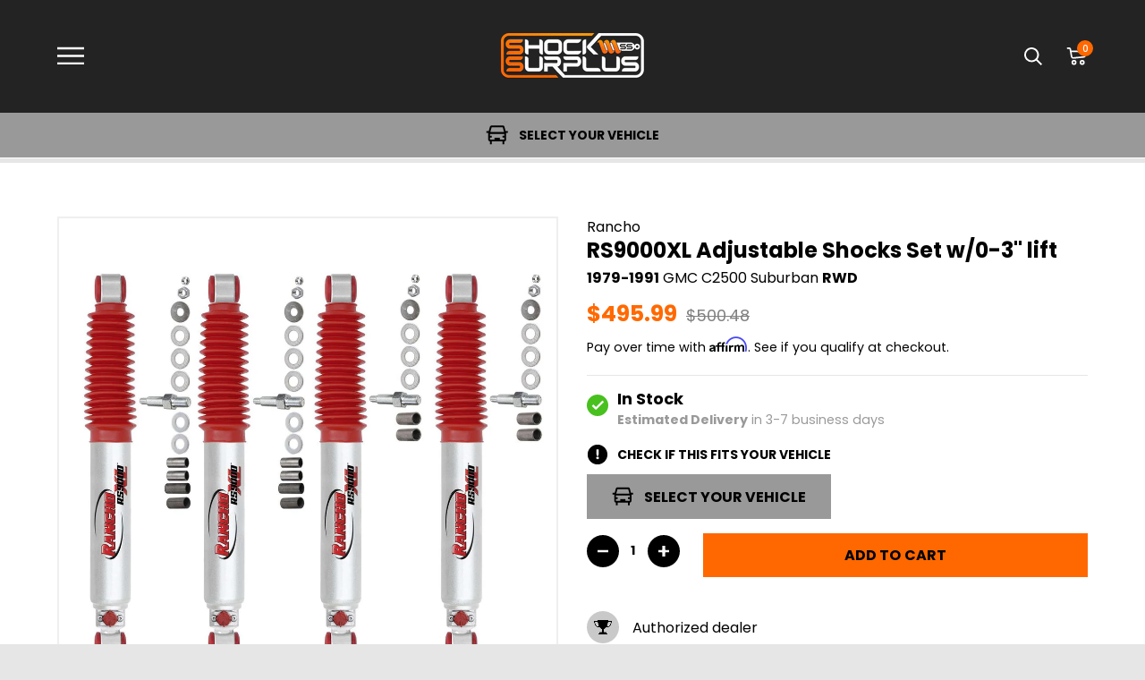

--- FILE ---
content_type: text/javascript; charset=utf-8
request_url: https://www.shocksurplus.com/products/rancho-rs9000xl-adjustable-shocks-set-for-1979-1991-gmc-c2500-suburban-rwd-w-0-3-lift.js
body_size: 1931
content:
{"id":6665752182833,"title":"Rancho RS9000XL Adjustable Shocks Set for 1979-1991 GMC C2500 Suburban RWD w\/0-3\" lift","handle":"rancho-rs9000xl-adjustable-shocks-set-for-1979-1991-gmc-c2500-suburban-rwd-w-0-3-lift","description":"\u003cdiv class=\"h1\"\u003ePart Numbers \u0026amp; Details\u003c\/div\u003e\u003cdiv id=\"pdp-product-benefits\"\u003e\u003cdiv class=\"product-benefits\"\u003e\n\u003cdiv class=\"benefit\"\u003e\n\u003cdiv class=\"icon icon--package\"\u003e\u003c\/div\u003e\n\u003cdiv class=\"text\"\u003e\n\u003cdiv class=\"h5\"\u003ePackage Contains 4 Shocks and 4 Shock Boots\u003c\/div\u003eYou'll be getting two front and two rear shock absorbers.\u003c\/div\u003e\n\u003c\/div\u003e\n\u003cdiv class=\"benefit\"\u003e\n\u003cdiv class=\"icon icon--warranty\"\u003e\u003c\/div\u003e\n\u003cdiv class=\"text\"\u003e\n\u003cdiv class=\"h5\"\u003eRancho Lifetime Warranty\u003c\/div\u003eManufacturer limited lifetime warranty protects against defects and premature failure.\u003c\/div\u003e\n\u003c\/div\u003e\n\u003cdiv class=\"benefit\"\u003e\n\u003cdiv class=\"icon icon--install\"\u003e\u003c\/div\u003e\n\u003cdiv class=\"text\"\u003e\n\u003cdiv class=\"h5\"\u003eFits vehicles at factory height or with up to 3\" front lift\u003c\/div\u003eFor vehicles with no suspension modifications or up to 3\" front lift systems and up to 3\" rear lift systems\u003c\/div\u003e\n\u003c\/div\u003e\n\u003cdiv class=\"benefit\"\u003e\n\u003cdiv class=\"icon icon--drive\"\u003e\u003c\/div\u003e\n\u003cdiv class=\"text\"\u003e\n\u003cdiv class=\"h5\"\u003eDesigned for RWD vehicles\u003c\/div\u003eThis product only works for RWD vehicles.\u003c\/div\u003e\n\u003c\/div\u003e\n\u003cdiv class=\"benefit\"\u003e\n\u003cdiv class=\"icon icon--replace\"\u003e\u003c\/div\u003e\n\u003cdiv class=\"text\"\u003e\n\u003cdiv class=\"h5\"\u003eFactory Hardware for Installation\u003c\/div\u003eAll necessary washers, bushings, and nuts included. Factory shock mounting bolts are reused for installation.\u003c\/div\u003e\n\u003c\/div\u003e\n\u003cdiv class=\"benefit\"\u003e\n\u003cdiv class=\"icon icon--replace\"\u003e\u003c\/div\u003e\n\u003cdiv class=\"text\"\u003e\n\u003cdiv class=\"h5\"\u003e9-Position adjustment knob\u003c\/div\u003eLarge, 2.75-in. (70mm) tri-tube body\u003c\/div\u003e\n\u003c\/div\u003e\n\u003cdiv class=\"benefit\"\u003e\n\u003cdiv class=\"icon icon--replace\"\u003e\u003c\/div\u003e\n\u003cdiv class=\"text\"\u003e\n\u003cdiv class=\"h5\"\u003eLow-Friction, self-lubricating seal\u003c\/div\u003eLimited Lifetime Warranty and 90-Day Free Ride Offer\u003c\/div\u003e\n\u003c\/div\u003e\n\u003c\/div\u003e\u003c\/div\u003e\u003cdiv id=\"pdp-specification-table\"\u003e\n\u003cdiv class=\"h3\"\u003eSpecifications\u003c\/div\u003e\n\u003ctable width=\"100%\" class=\"table table--overflow\"\u003e\u003ctbody\u003e\n\u003ctr\u003e\n\u003cth scope=\"col\"\u003ePart Number\u003c\/th\u003e\n\u003cth scope=\"col\"\u003eLift\/Lowered\u003c\/th\u003e\n\u003cth scope=\"col\"\u003ePosition\u003c\/th\u003e\n\u003cth scope=\"col\"\u003eItem\u003c\/th\u003e\n\u003cth scope=\"col\"\u003eQuantity\u003c\/th\u003e\n\u003cth scope=\"col\"\u003eExtended Length\u003c\/th\u003e\n\u003cth scope=\"col\"\u003eCompressed Length\u003c\/th\u003e\n\u003cth scope=\"col\"\u003eTravel\u003c\/th\u003e\n\u003cth scope=\"col\"\u003eTop Mount\u003c\/th\u003e\n\u003cth scope=\"col\"\u003eBottom Mount\u003c\/th\u003e\n\u003c\/tr\u003e\n\u003ctr\u003e\n\u003ctd\u003eRS999120\u003c\/td\u003e\n\u003ctd\u003e0-3\" Lift\u003c\/td\u003e\n\u003ctd\u003eFront\u003c\/td\u003e\n\u003ctd\u003eShock Absorber\u003c\/td\u003e\n\u003ctd\u003e2\u003c\/td\u003e\n\u003ctd\u003e13.44\"\u003c\/td\u003e\n\u003ctd\u003e9.91\"\u003c\/td\u003e\n\u003ctd\u003e3.53\"\u003c\/td\u003e\n\u003ctd\u003eEYELET\u003c\/td\u003e\n\u003ctd\u003eEYELET\u003c\/td\u003e\n\u003c\/tr\u003e\n\u003ctr\u003e\n\u003ctd\u003eRS999118\u003c\/td\u003e\n\u003ctd\u003e0-3\" Lift\u003c\/td\u003e\n\u003ctd\u003eRear\u003c\/td\u003e\n\u003ctd\u003eShock Absorber\u003c\/td\u003e\n\u003ctd\u003e2\u003c\/td\u003e\n\u003ctd\u003e22.19\"\u003c\/td\u003e\n\u003ctd\u003e14.36\"\u003c\/td\u003e\n\u003ctd\u003e7.83\"\u003c\/td\u003e\n\u003ctd\u003eEYELET\u003c\/td\u003e\n\u003ctd\u003eEYELET\u003c\/td\u003e\n\u003c\/tr\u003e\n\u003c\/tbody\u003e\u003c\/table\u003e\n\u003c\/div\u003e\u003cdiv id=\"pdp-product-details\"\u003e\n\u003cdiv class=\"h3\"\u003eProduct Details\u003c\/div\u003e\n\u003cp\u003eRancho's new RS9000XL shock absorbers feature adjustable damping with either a 2.75- or 2.38-in. diameter reserve tube. This massive shock body allows the RS9000XL to run cooler and more consistent even under the most demanding towing conditions, enhancing performance and durability, and is constructed with a larger than typical 18-mm diameter chromed piston rod. Rancho RS9000XL shock series are engineered with nine position tuning technology that provides nine different levels of shock performance, allowing adjustment from very soft to very firm. These premium shocks also have polyurethane bushings that enhance shock performance.\u003c\/p\u003e\n\u003c\/div\u003e","published_at":"2021-11-22T23:00:24-08:00","created_at":"2021-11-22T21:59:09-08:00","vendor":"Rancho","type":"Motor Vehicle Suspension Parts","tags":["BFCM23","bfcm24__tier200","catseg_allbutvaluebrands_setkit","Custom Label 2: rancho-set-enthusiast","Custom Label 3: omit","Customer Level: Enthusiast","gm","low-stock","Position Filter: Full Set","Product Count: Set","rs9000","Vehicle Drivetype: RWD","Vehicle Lift Amount: 0.5\"","Vehicle Lift Amount: 1\"","Vehicle Lift Amount: 1.5\"","Vehicle Lift Amount: 2\"","Vehicle Lift Amount: 2.5\"","Vehicle Lift Amount: 3\"","Vehicle Lift Amount: Factory Height","Vehicle Make: GMC","Vehicle Year Two Digit: 79","Vehicle Year Two Digit: 80","Vehicle Year Two Digit: 81","Vehicle Year Two Digit: 82","Vehicle Year Two Digit: 83","Vehicle Year Two Digit: 84","Vehicle Year Two Digit: 85","Vehicle Year Two Digit: 86","Vehicle Year Two Digit: 87","Vehicle Year Two Digit: 88","Vehicle Year Two Digit: 89","Vehicle Year Two Digit: 90","Vehicle Year Two Digit: 91","Vehicle Year: 1979","Vehicle Year: 1980","Vehicle Year: 1981","Vehicle Year: 1982","Vehicle Year: 1983","Vehicle Year: 1984","Vehicle Year: 1985","Vehicle Year: 1986","Vehicle Year: 1987","Vehicle Year: 1988","Vehicle Year: 1989","Vehicle Year: 1990","Vehicle Year: 1991"],"price":49599,"price_min":49599,"price_max":49599,"available":true,"price_varies":false,"compare_at_price":50048,"compare_at_price_min":50048,"compare_at_price_max":50048,"compare_at_price_varies":false,"variants":[{"id":39555190325297,"title":"Default Title","option1":"Default Title","option2":null,"option3":null,"sku":"13RAN64433174900","requires_shipping":true,"taxable":true,"featured_image":null,"available":true,"name":"Rancho RS9000XL Adjustable Shocks Set for 1979-1991 GMC C2500 Suburban RWD w\/0-3\" lift","public_title":null,"options":["Default Title"],"price":49599,"weight":11340,"compare_at_price":50048,"inventory_management":"shopify","barcode":"607284381049","quantity_rule":{"min":1,"max":null,"increment":1},"quantity_price_breaks":[],"requires_selling_plan":false,"selling_plan_allocations":[]}],"images":["\/\/cdn.shopify.com\/s\/files\/1\/2597\/3112\/files\/RANRS999118_2_20RANRS999120_2_notext_de6892fd-4556-4bbf-a423-51ff578d269b.jpg?v=1689766417"],"featured_image":"\/\/cdn.shopify.com\/s\/files\/1\/2597\/3112\/files\/RANRS999118_2_20RANRS999120_2_notext_de6892fd-4556-4bbf-a423-51ff578d269b.jpg?v=1689766417","options":[{"name":"Title","position":1,"values":["Default Title"]}],"url":"\/products\/rancho-rs9000xl-adjustable-shocks-set-for-1979-1991-gmc-c2500-suburban-rwd-w-0-3-lift","media":[{"alt":"RS999118 x2 RS999120 x2","id":21561103810609,"position":1,"preview_image":{"aspect_ratio":1.0,"height":1600,"width":1600,"src":"https:\/\/cdn.shopify.com\/s\/files\/1\/2597\/3112\/files\/RANRS999118_2_20RANRS999120_2_notext_de6892fd-4556-4bbf-a423-51ff578d269b.jpg?v=1689766417"},"aspect_ratio":1.0,"height":1600,"media_type":"image","src":"https:\/\/cdn.shopify.com\/s\/files\/1\/2597\/3112\/files\/RANRS999118_2_20RANRS999120_2_notext_de6892fd-4556-4bbf-a423-51ff578d269b.jpg?v=1689766417","width":1600},{"alt":null,"id":21561103941681,"position":2,"preview_image":{"aspect_ratio":1.333,"height":360,"width":480,"src":"https:\/\/cdn.shopify.com\/s\/files\/1\/2597\/3112\/files\/preview_images\/hqdefault_ae9c5a93-039b-4149-93d8-9ade34aff893.jpg?v=1689766406"},"aspect_ratio":1.77,"external_id":"au6yoMdlCe8","host":"youtube","media_type":"external_video"},{"alt":null,"id":21561104072753,"position":3,"preview_image":{"aspect_ratio":1.333,"height":360,"width":480,"src":"https:\/\/cdn.shopify.com\/s\/files\/1\/2597\/3112\/files\/preview_images\/hqdefault_5f2a97f7-2579-496f-a381-ed085f0fff04.jpg?v=1689766407"},"aspect_ratio":1.77,"external_id":"G7ZrrtSBfuU","host":"youtube","media_type":"external_video"}],"requires_selling_plan":false,"selling_plan_groups":[]}

--- FILE ---
content_type: text/json
request_url: https://conf.config-security.com/model
body_size: 87
content:
{"title":"recommendation AI model (keras)","structure":"release_id=0x5f:53:47:35:43:31:4c:2b:7e:46:48:29:34:4b:31:6f:57:37:44:4d:3d:30:55:23:70:56:66:53:59;keras;2o4kl7vxw2fvv6truuq8tkwtciy24y7435sptae50fet8aogulyqayjtdenwowr3qjvarg36","weights":"../weights/5f534735.h5","biases":"../biases/5f534735.h5"}

--- FILE ---
content_type: text/javascript; charset=utf-8
request_url: https://www.shocksurplus.com/products/rancho-rs9000xl-adjustable-shocks-set-for-1979-1991-gmc-c2500-suburban-rwd-w-0-3-lift.js
body_size: 2224
content:
{"id":6665752182833,"title":"Rancho RS9000XL Adjustable Shocks Set for 1979-1991 GMC C2500 Suburban RWD w\/0-3\" lift","handle":"rancho-rs9000xl-adjustable-shocks-set-for-1979-1991-gmc-c2500-suburban-rwd-w-0-3-lift","description":"\u003cdiv class=\"h1\"\u003ePart Numbers \u0026amp; Details\u003c\/div\u003e\u003cdiv id=\"pdp-product-benefits\"\u003e\u003cdiv class=\"product-benefits\"\u003e\n\u003cdiv class=\"benefit\"\u003e\n\u003cdiv class=\"icon icon--package\"\u003e\u003c\/div\u003e\n\u003cdiv class=\"text\"\u003e\n\u003cdiv class=\"h5\"\u003ePackage Contains 4 Shocks and 4 Shock Boots\u003c\/div\u003eYou'll be getting two front and two rear shock absorbers.\u003c\/div\u003e\n\u003c\/div\u003e\n\u003cdiv class=\"benefit\"\u003e\n\u003cdiv class=\"icon icon--warranty\"\u003e\u003c\/div\u003e\n\u003cdiv class=\"text\"\u003e\n\u003cdiv class=\"h5\"\u003eRancho Lifetime Warranty\u003c\/div\u003eManufacturer limited lifetime warranty protects against defects and premature failure.\u003c\/div\u003e\n\u003c\/div\u003e\n\u003cdiv class=\"benefit\"\u003e\n\u003cdiv class=\"icon icon--install\"\u003e\u003c\/div\u003e\n\u003cdiv class=\"text\"\u003e\n\u003cdiv class=\"h5\"\u003eFits vehicles at factory height or with up to 3\" front lift\u003c\/div\u003eFor vehicles with no suspension modifications or up to 3\" front lift systems and up to 3\" rear lift systems\u003c\/div\u003e\n\u003c\/div\u003e\n\u003cdiv class=\"benefit\"\u003e\n\u003cdiv class=\"icon icon--drive\"\u003e\u003c\/div\u003e\n\u003cdiv class=\"text\"\u003e\n\u003cdiv class=\"h5\"\u003eDesigned for RWD vehicles\u003c\/div\u003eThis product only works for RWD vehicles.\u003c\/div\u003e\n\u003c\/div\u003e\n\u003cdiv class=\"benefit\"\u003e\n\u003cdiv class=\"icon icon--replace\"\u003e\u003c\/div\u003e\n\u003cdiv class=\"text\"\u003e\n\u003cdiv class=\"h5\"\u003eFactory Hardware for Installation\u003c\/div\u003eAll necessary washers, bushings, and nuts included. Factory shock mounting bolts are reused for installation.\u003c\/div\u003e\n\u003c\/div\u003e\n\u003cdiv class=\"benefit\"\u003e\n\u003cdiv class=\"icon icon--replace\"\u003e\u003c\/div\u003e\n\u003cdiv class=\"text\"\u003e\n\u003cdiv class=\"h5\"\u003e9-Position adjustment knob\u003c\/div\u003eLarge, 2.75-in. (70mm) tri-tube body\u003c\/div\u003e\n\u003c\/div\u003e\n\u003cdiv class=\"benefit\"\u003e\n\u003cdiv class=\"icon icon--replace\"\u003e\u003c\/div\u003e\n\u003cdiv class=\"text\"\u003e\n\u003cdiv class=\"h5\"\u003eLow-Friction, self-lubricating seal\u003c\/div\u003eLimited Lifetime Warranty and 90-Day Free Ride Offer\u003c\/div\u003e\n\u003c\/div\u003e\n\u003c\/div\u003e\u003c\/div\u003e\u003cdiv id=\"pdp-specification-table\"\u003e\n\u003cdiv class=\"h3\"\u003eSpecifications\u003c\/div\u003e\n\u003ctable width=\"100%\" class=\"table table--overflow\"\u003e\u003ctbody\u003e\n\u003ctr\u003e\n\u003cth scope=\"col\"\u003ePart Number\u003c\/th\u003e\n\u003cth scope=\"col\"\u003eLift\/Lowered\u003c\/th\u003e\n\u003cth scope=\"col\"\u003ePosition\u003c\/th\u003e\n\u003cth scope=\"col\"\u003eItem\u003c\/th\u003e\n\u003cth scope=\"col\"\u003eQuantity\u003c\/th\u003e\n\u003cth scope=\"col\"\u003eExtended Length\u003c\/th\u003e\n\u003cth scope=\"col\"\u003eCompressed Length\u003c\/th\u003e\n\u003cth scope=\"col\"\u003eTravel\u003c\/th\u003e\n\u003cth scope=\"col\"\u003eTop Mount\u003c\/th\u003e\n\u003cth scope=\"col\"\u003eBottom Mount\u003c\/th\u003e\n\u003c\/tr\u003e\n\u003ctr\u003e\n\u003ctd\u003eRS999120\u003c\/td\u003e\n\u003ctd\u003e0-3\" Lift\u003c\/td\u003e\n\u003ctd\u003eFront\u003c\/td\u003e\n\u003ctd\u003eShock Absorber\u003c\/td\u003e\n\u003ctd\u003e2\u003c\/td\u003e\n\u003ctd\u003e13.44\"\u003c\/td\u003e\n\u003ctd\u003e9.91\"\u003c\/td\u003e\n\u003ctd\u003e3.53\"\u003c\/td\u003e\n\u003ctd\u003eEYELET\u003c\/td\u003e\n\u003ctd\u003eEYELET\u003c\/td\u003e\n\u003c\/tr\u003e\n\u003ctr\u003e\n\u003ctd\u003eRS999118\u003c\/td\u003e\n\u003ctd\u003e0-3\" Lift\u003c\/td\u003e\n\u003ctd\u003eRear\u003c\/td\u003e\n\u003ctd\u003eShock Absorber\u003c\/td\u003e\n\u003ctd\u003e2\u003c\/td\u003e\n\u003ctd\u003e22.19\"\u003c\/td\u003e\n\u003ctd\u003e14.36\"\u003c\/td\u003e\n\u003ctd\u003e7.83\"\u003c\/td\u003e\n\u003ctd\u003eEYELET\u003c\/td\u003e\n\u003ctd\u003eEYELET\u003c\/td\u003e\n\u003c\/tr\u003e\n\u003c\/tbody\u003e\u003c\/table\u003e\n\u003c\/div\u003e\u003cdiv id=\"pdp-product-details\"\u003e\n\u003cdiv class=\"h3\"\u003eProduct Details\u003c\/div\u003e\n\u003cp\u003eRancho's new RS9000XL shock absorbers feature adjustable damping with either a 2.75- or 2.38-in. diameter reserve tube. This massive shock body allows the RS9000XL to run cooler and more consistent even under the most demanding towing conditions, enhancing performance and durability, and is constructed with a larger than typical 18-mm diameter chromed piston rod. Rancho RS9000XL shock series are engineered with nine position tuning technology that provides nine different levels of shock performance, allowing adjustment from very soft to very firm. These premium shocks also have polyurethane bushings that enhance shock performance.\u003c\/p\u003e\n\u003c\/div\u003e","published_at":"2021-11-22T23:00:24-08:00","created_at":"2021-11-22T21:59:09-08:00","vendor":"Rancho","type":"Motor Vehicle Suspension Parts","tags":["BFCM23","bfcm24__tier200","catseg_allbutvaluebrands_setkit","Custom Label 2: rancho-set-enthusiast","Custom Label 3: omit","Customer Level: Enthusiast","gm","low-stock","Position Filter: Full Set","Product Count: Set","rs9000","Vehicle Drivetype: RWD","Vehicle Lift Amount: 0.5\"","Vehicle Lift Amount: 1\"","Vehicle Lift Amount: 1.5\"","Vehicle Lift Amount: 2\"","Vehicle Lift Amount: 2.5\"","Vehicle Lift Amount: 3\"","Vehicle Lift Amount: Factory Height","Vehicle Make: GMC","Vehicle Year Two Digit: 79","Vehicle Year Two Digit: 80","Vehicle Year Two Digit: 81","Vehicle Year Two Digit: 82","Vehicle Year Two Digit: 83","Vehicle Year Two Digit: 84","Vehicle Year Two Digit: 85","Vehicle Year Two Digit: 86","Vehicle Year Two Digit: 87","Vehicle Year Two Digit: 88","Vehicle Year Two Digit: 89","Vehicle Year Two Digit: 90","Vehicle Year Two Digit: 91","Vehicle Year: 1979","Vehicle Year: 1980","Vehicle Year: 1981","Vehicle Year: 1982","Vehicle Year: 1983","Vehicle Year: 1984","Vehicle Year: 1985","Vehicle Year: 1986","Vehicle Year: 1987","Vehicle Year: 1988","Vehicle Year: 1989","Vehicle Year: 1990","Vehicle Year: 1991"],"price":49599,"price_min":49599,"price_max":49599,"available":true,"price_varies":false,"compare_at_price":50048,"compare_at_price_min":50048,"compare_at_price_max":50048,"compare_at_price_varies":false,"variants":[{"id":39555190325297,"title":"Default Title","option1":"Default Title","option2":null,"option3":null,"sku":"13RAN64433174900","requires_shipping":true,"taxable":true,"featured_image":null,"available":true,"name":"Rancho RS9000XL Adjustable Shocks Set for 1979-1991 GMC C2500 Suburban RWD w\/0-3\" lift","public_title":null,"options":["Default Title"],"price":49599,"weight":11340,"compare_at_price":50048,"inventory_management":"shopify","barcode":"607284381049","quantity_rule":{"min":1,"max":null,"increment":1},"quantity_price_breaks":[],"requires_selling_plan":false,"selling_plan_allocations":[]}],"images":["\/\/cdn.shopify.com\/s\/files\/1\/2597\/3112\/files\/RANRS999118_2_20RANRS999120_2_notext_de6892fd-4556-4bbf-a423-51ff578d269b.jpg?v=1689766417"],"featured_image":"\/\/cdn.shopify.com\/s\/files\/1\/2597\/3112\/files\/RANRS999118_2_20RANRS999120_2_notext_de6892fd-4556-4bbf-a423-51ff578d269b.jpg?v=1689766417","options":[{"name":"Title","position":1,"values":["Default Title"]}],"url":"\/products\/rancho-rs9000xl-adjustable-shocks-set-for-1979-1991-gmc-c2500-suburban-rwd-w-0-3-lift","media":[{"alt":"RS999118 x2 RS999120 x2","id":21561103810609,"position":1,"preview_image":{"aspect_ratio":1.0,"height":1600,"width":1600,"src":"https:\/\/cdn.shopify.com\/s\/files\/1\/2597\/3112\/files\/RANRS999118_2_20RANRS999120_2_notext_de6892fd-4556-4bbf-a423-51ff578d269b.jpg?v=1689766417"},"aspect_ratio":1.0,"height":1600,"media_type":"image","src":"https:\/\/cdn.shopify.com\/s\/files\/1\/2597\/3112\/files\/RANRS999118_2_20RANRS999120_2_notext_de6892fd-4556-4bbf-a423-51ff578d269b.jpg?v=1689766417","width":1600},{"alt":null,"id":21561103941681,"position":2,"preview_image":{"aspect_ratio":1.333,"height":360,"width":480,"src":"https:\/\/cdn.shopify.com\/s\/files\/1\/2597\/3112\/files\/preview_images\/hqdefault_ae9c5a93-039b-4149-93d8-9ade34aff893.jpg?v=1689766406"},"aspect_ratio":1.77,"external_id":"au6yoMdlCe8","host":"youtube","media_type":"external_video"},{"alt":null,"id":21561104072753,"position":3,"preview_image":{"aspect_ratio":1.333,"height":360,"width":480,"src":"https:\/\/cdn.shopify.com\/s\/files\/1\/2597\/3112\/files\/preview_images\/hqdefault_5f2a97f7-2579-496f-a381-ed085f0fff04.jpg?v=1689766407"},"aspect_ratio":1.77,"external_id":"G7ZrrtSBfuU","host":"youtube","media_type":"external_video"}],"requires_selling_plan":false,"selling_plan_groups":[]}

--- FILE ---
content_type: application/javascript; charset=utf-8
request_url: https://shock-surplus.myconvermax.com/static/search.min.js
body_size: 140707
content:
(()=>{var gV=(Xc,Or)=>()=>(Or||Xc((Or={exports:{}}).exports,Or),Or.exports);var vV=gV((ir,sr)=>{/*!
 * shock-surplus/search.js
 * Thu, 15 Jan 2026 09:53:18 GMT
 *//*!
 * Convermax® Site Search plugin.
 *
 * Copyright(c) 2016-present, CONVERMAX CORP.
 * convermax.com
 * support@convermax.com
 */window.Convermax=window.Convermax||{};!window.Convermax.loaded&&!window.Convermax.devScriptEnabled?(window.Convermax.loaded=!0,(()=>{"use strict";var o_,a_,c_,u_,d_,m_,f_,h_,p_,g_;var Xc={523:((e,t,i)=>{e.exports=i(4413)}),1063:(e=>{e.exports="[data-uri]"}),1326:(e=>{e.exports="[data-uri]"}),1570:(e=>{e.exports="data:image/svg+xml,%3Csvg class='svg-icon' width='24' height='24' viewBox='0 0 24 24' fill='none' xmlns='http://www.w3.org/2000/svg'%3E%3Cpath d='M16 10L12 14L8 10' stroke='black' stroke-width='2' stroke-linecap='square'/%3E%3C/svg%3E"}),2293:((e,t,i)=>{e.exports=i(5461)}),2642:((e,t,i)=>{e.exports=i(8950)}),2901:((e,t,i)=>{e.exports=i(5190)}),4239:((e,t,i)=>{e.exports=i(8470)}),4413:((e,t,i)=>{/**
 * @license React
 * use-sync-external-store-with-selector.production.js
 *
 * Copyright (c) Meta Platforms, Inc. and affiliates.
 *
 * This source code is licensed under the MIT license found in the
 * LICENSE file in the root directory of this source tree.
 */var l=i(2901);function a(E,S){return E===S&&(E!==0||1/E===1/S)||E!==E&&S!==S}var u=typeof Object.is=="function"?Object.is:a,d=l.useSyncExternalStore,f=l.useRef,m=l.useEffect,v=l.useMemo,y=l.useDebugValue;t.useSyncExternalStoreWithSelector=function(E,S,C,k,x){var N=f(null);if(N.current===null){var T={hasValue:!1,value:null};N.current=T}else T=N.current;N=v(function(){function A(O){if(!P){if(P=!0,j=O,O=k(O),x!==void 0&&T.hasValue){var U=T.value;if(x(U,O))return q=U}return q=O}if(U=q,u(j,O))return U;var G=k(O);return x!==void 0&&x(U,G)?(j=O,U):(j=O,q=G)}var P=!1,j,q,B=C===void 0?null:C;return[function(){return A(S())},B===null?void 0:function(){return A(B())}]},[S,C,k,x]);var R=d(E,N[0],N[1]);return m(function(){T.hasValue=!0,T.value=R},[R]),y(R),R}}),4475:((e,t,i)=>{var l,a=i(8352);if(1)t.H=a.createRoot,l=a.hydrateRoot;else var u}),4767:(e=>{e.exports="[data-uri]"}),5190:((e,t)=>{/**
 * @license React
 * react.production.min.js
 *
 * Copyright (c) Facebook, Inc. and its affiliates.
 *
 * This source code is licensed under the MIT license found in the
 * LICENSE file in the root directory of this source tree.
 */var i=Symbol.for("react.element"),l=Symbol.for("react.portal"),a=Symbol.for("react.fragment"),u=Symbol.for("react.strict_mode"),d=Symbol.for("react.profiler"),f=Symbol.for("react.provider"),m=Symbol.for("react.context"),v=Symbol.for("react.forward_ref"),y=Symbol.for("react.suspense"),E=Symbol.for("react.memo"),S=Symbol.for("react.lazy"),C=Symbol.iterator;function k(V){return V===null||typeof V!="object"?null:(V=C&&V[C]||V["@@iterator"],typeof V=="function"?V:null)}var x={isMounted:function(){return!1},enqueueForceUpdate:function(){},enqueueReplaceState:function(){},enqueueSetState:function(){}},N=Object.assign,T={};function R(V,J,ce){this.props=V,this.context=J,this.refs=T,this.updater=ce||x}R.prototype.isReactComponent={},R.prototype.setState=function(V,J){if(typeof V!="object"&&typeof V!="function"&&V!=null)throw Error("setState(...): takes an object of state variables to update or a function which returns an object of state variables.");this.updater.enqueueSetState(this,V,J,"setState")},R.prototype.forceUpdate=function(V){this.updater.enqueueForceUpdate(this,V,"forceUpdate")};function A(){}A.prototype=R.prototype;function P(V,J,ce){this.props=V,this.context=J,this.refs=T,this.updater=ce||x}var j=P.prototype=new A;j.constructor=P,N(j,R.prototype),j.isPureReactComponent=!0;var q=Array.isArray,B=Object.prototype.hasOwnProperty,O={current:null},U={key:!0,ref:!0,__self:!0,__source:!0};function G(V,J,ce){var _e,ge={},we=null,Pe=null;if(J!=null)for(_e in J.ref!==void 0&&(Pe=J.ref),J.key!==void 0&&(we=""+J.key),J)B.call(J,_e)&&!U.hasOwnProperty(_e)&&(ge[_e]=J[_e]);var Te=arguments.length-2;if(Te===1)ge.children=ce;else if(1<Te){for(var be=Array(Te),it=0;it<Te;it++)be[it]=arguments[it+2];ge.children=be}if(V&&V.defaultProps)for(_e in Te=V.defaultProps,Te)ge[_e]===void 0&&(ge[_e]=Te[_e]);return{$$typeof:i,type:V,key:we,ref:Pe,props:ge,_owner:O.current}}function ie(V,J){return{$$typeof:i,type:V.type,key:J,ref:V.ref,props:V.props,_owner:V._owner}}function se(V){return typeof V=="object"&&V!==null&&V.$$typeof===i}function me(V){var J={"=":"=0",":":"=2"};return"$"+V.replace(/[=:]/g,function(ce){return J[ce]})}var pe=/\/+/g;function Se(V,J){return typeof V=="object"&&V!==null&&V.key!=null?me(""+V.key):J.toString(36)}function qe(V,J,ce,_e,ge){var we=typeof V;(we==="undefined"||we==="boolean")&&(V=null);var Pe=!1;if(V===null)Pe=!0;else switch(we){case"string":case"number":Pe=!0;break;case"object":switch(V.$$typeof){case i:case l:Pe=!0}}if(Pe)return Pe=V,ge=ge(Pe),V=_e===""?"."+Se(Pe,0):_e,q(ge)?(ce="",V!=null&&(ce=V.replace(pe,"$&/")+"/"),qe(ge,J,ce,"",function(it){return it})):ge!=null&&(se(ge)&&(ge=ie(ge,ce+(!ge.key||Pe&&Pe.key===ge.key?"":(""+ge.key).replace(pe,"$&/")+"/")+V)),J.push(ge)),1;if(Pe=0,_e=_e===""?".":_e+":",q(V))for(var Te=0;Te<V.length;Te++){we=V[Te];var be=_e+Se(we,Te);Pe+=qe(we,J,ce,be,ge)}else if(be=k(V),typeof be=="function")for(V=be.call(V),Te=0;!(we=V.next()).done;)we=we.value,be=_e+Se(we,Te++),Pe+=qe(we,J,ce,be,ge);else if(we==="object")throw J=String(V),Error("Objects are not valid as a React child (found: "+(J==="[object Object]"?"object with keys {"+Object.keys(V).join(", ")+"}":J)+"). If you meant to render a collection of children, use an array instead.");return Pe}function Re(V,J,ce){if(V==null)return V;var _e=[],ge=0;return qe(V,_e,"","",function(we){return J.call(ce,we,ge++)}),_e}function Ze(V){if(V._status===-1){var J=V._result;J=J(),J.then(function(ce){(V._status===0||V._status===-1)&&(V._status=1,V._result=ce)},function(ce){(V._status===0||V._status===-1)&&(V._status=2,V._result=ce)}),V._status===-1&&(V._status=0,V._result=J)}if(V._status===1)return V._result.default;throw V._result}var K={current:null},ee={transition:null},de={ReactCurrentDispatcher:K,ReactCurrentBatchConfig:ee,ReactCurrentOwner:O};function Ne(){throw Error("act(...) is not supported in production builds of React.")}t.Children={map:Re,forEach:function(V,J,ce){Re(V,function(){J.apply(this,arguments)},ce)},count:function(V){var J=0;return Re(V,function(){J++}),J},toArray:function(V){return Re(V,function(J){return J})||[]},only:function(V){if(!se(V))throw Error("React.Children.only expected to receive a single React element child.");return V}},t.Component=R,t.Fragment=a,t.Profiler=d,t.PureComponent=P,t.StrictMode=u,t.Suspense=y,t.__SECRET_INTERNALS_DO_NOT_USE_OR_YOU_WILL_BE_FIRED=de,t.act=Ne,t.cloneElement=function(V,J,ce){if(V==null)throw Error("React.cloneElement(...): The argument must be a React element, but you passed "+V+".");var _e=N({},V.props),ge=V.key,we=V.ref,Pe=V._owner;if(J!=null){if(J.ref!==void 0&&(we=J.ref,Pe=O.current),J.key!==void 0&&(ge=""+J.key),V.type&&V.type.defaultProps)var Te=V.type.defaultProps;for(be in J)B.call(J,be)&&!U.hasOwnProperty(be)&&(_e[be]=J[be]===void 0&&Te!==void 0?Te[be]:J[be])}var be=arguments.length-2;if(be===1)_e.children=ce;else if(1<be){Te=Array(be);for(var it=0;it<be;it++)Te[it]=arguments[it+2];_e.children=Te}return{$$typeof:i,type:V.type,key:ge,ref:we,props:_e,_owner:Pe}},t.createContext=function(V){return V={$$typeof:m,_currentValue:V,_currentValue2:V,_threadCount:0,Provider:null,Consumer:null,_defaultValue:null,_globalName:null},V.Provider={$$typeof:f,_context:V},V.Consumer=V},t.createElement=G,t.createFactory=function(V){var J=G.bind(null,V);return J.type=V,J},t.createRef=function(){return{current:null}},t.forwardRef=function(V){return{$$typeof:v,render:V}},t.isValidElement=se,t.lazy=function(V){return{$$typeof:S,_payload:{_status:-1,_result:V},_init:Ze}},t.memo=function(V,J){return{$$typeof:E,type:V,compare:J===void 0?null:J}},t.startTransition=function(V){var J=ee.transition;ee.transition={};try{V()}finally{ee.transition=J}},t.unstable_act=Ne,t.useCallback=function(V,J){return K.current.useCallback(V,J)},t.useContext=function(V){return K.current.useContext(V)},t.useDebugValue=function(){},t.useDeferredValue=function(V){return K.current.useDeferredValue(V)},t.useEffect=function(V,J){return K.current.useEffect(V,J)},t.useId=function(){return K.current.useId()},t.useImperativeHandle=function(V,J,ce){return K.current.useImperativeHandle(V,J,ce)},t.useInsertionEffect=function(V,J){return K.current.useInsertionEffect(V,J)},t.useLayoutEffect=function(V,J){return K.current.useLayoutEffect(V,J)},t.useMemo=function(V,J){return K.current.useMemo(V,J)},t.useReducer=function(V,J,ce){return K.current.useReducer(V,J,ce)},t.useRef=function(V){return K.current.useRef(V)},t.useState=function(V){return K.current.useState(V)},t.useSyncExternalStore=function(V,J,ce){return K.current.useSyncExternalStore(V,J,ce)},t.useTransition=function(){return K.current.useTransition()},t.version="18.3.1"}),5461:((e,t,i)=>{var l;/**
 * @license React
 * react-jsx-runtime.production.min.js
 *
 * Copyright (c) Facebook, Inc. and its affiliates.
 *
 * This source code is licensed under the MIT license found in the
 * LICENSE file in the root directory of this source tree.
 */var a=i(2901),u=Symbol.for("react.element"),d=Symbol.for("react.fragment"),f=Object.prototype.hasOwnProperty,m=a.__SECRET_INTERNALS_DO_NOT_USE_OR_YOU_WILL_BE_FIRED.ReactCurrentOwner,v={key:!0,ref:!0,__self:!0,__source:!0};function y(E,S,C){var k,x={},N=null,T=null;C!==void 0&&(N=""+C),S.key!==void 0&&(N=""+S.key),S.ref!==void 0&&(T=S.ref);for(k in S)f.call(S,k)&&!v.hasOwnProperty(k)&&(x[k]=S[k]);if(E&&E.defaultProps)for(k in S=E.defaultProps,S)x[k]===void 0&&(x[k]=S[k]);return{$$typeof:u,type:E,key:N,ref:T,props:x,_owner:m.current}}l=d,t.jsx=y,t.jsxs=y}),5624:(e=>{e.exports="[data-uri]"}),5863:((e,t,i)=>{var l=i(2642),a={childContextTypes:!0,contextType:!0,contextTypes:!0,defaultProps:!0,displayName:!0,getDefaultProps:!0,getDerivedStateFromError:!0,getDerivedStateFromProps:!0,mixins:!0,propTypes:!0,type:!0},u={name:!0,length:!0,prototype:!0,caller:!0,callee:!0,arguments:!0,arity:!0},d={$$typeof:!0,render:!0,defaultProps:!0,displayName:!0,propTypes:!0},f={$$typeof:!0,compare:!0,defaultProps:!0,displayName:!0,propTypes:!0,type:!0},m={};m[l.ForwardRef]=d,m[l.Memo]=f;function v(T){return l.isMemo(T)?f:m[T.$$typeof]||a}var y=Object.defineProperty,E=Object.getOwnPropertyNames,S=Object.getOwnPropertySymbols,C=Object.getOwnPropertyDescriptor,k=Object.getPrototypeOf,x=Object.prototype;function N(T,R,A){if(typeof R!="string"){if(x){var P=k(R);P&&P!==x&&N(T,P,A)}var j=E(R);S&&(j=j.concat(S(R)));for(var q=v(T),B=v(R),O=0;O<j.length;++O){var U=j[O];if(!u[U]&&!(A&&A[U])&&!(B&&B[U])&&!(q&&q[U])){var G=C(R,U);try{y(T,U,G)}catch(ie){}}}}return T}e.exports=N}),8352:((e,t,i)=>{function l(){if(!(typeof __REACT_DEVTOOLS_GLOBAL_HOOK__=="undefined"||typeof __REACT_DEVTOOLS_GLOBAL_HOOK__.checkDCE!="function"))try{__REACT_DEVTOOLS_GLOBAL_HOOK__.checkDCE(l)}catch(a){console.error(a)}}l(),e.exports=i(9390)}),8470:((e,t)=>{/**
 * @license React
 * scheduler.production.min.js
 *
 * Copyright (c) Facebook, Inc. and its affiliates.
 *
 * This source code is licensed under the MIT license found in the
 * LICENSE file in the root directory of this source tree.
 */function i(K,ee){var de=K.length;K.push(ee);e:for(;0<de;){var Ne=de-1>>>1,V=K[Ne];if(0<u(V,ee))K[Ne]=ee,K[de]=V,de=Ne;else break e}}function l(K){return K.length===0?null:K[0]}function a(K){if(K.length===0)return null;var ee=K[0],de=K.pop();if(de!==ee){K[0]=de;e:for(var Ne=0,V=K.length,J=V>>>1;Ne<J;){var ce=2*(Ne+1)-1,_e=K[ce],ge=ce+1,we=K[ge];if(0>u(_e,de))ge<V&&0>u(we,_e)?(K[Ne]=we,K[ge]=de,Ne=ge):(K[Ne]=_e,K[ce]=de,Ne=ce);else if(ge<V&&0>u(we,de))K[Ne]=we,K[ge]=de,Ne=ge;else break e}}return ee}function u(K,ee){var de=K.sortIndex-ee.sortIndex;return de!==0?de:K.id-ee.id}if(typeof performance=="object"&&typeof performance.now=="function"){var d=performance;t.unstable_now=function(){return d.now()}}else{var f=Date,m=f.now();t.unstable_now=function(){return f.now()-m}}var v=[],y=[],E=1,S=null,C=3,k=!1,x=!1,N=!1,T=typeof setTimeout=="function"?setTimeout:null,R=typeof clearTimeout=="function"?clearTimeout:null,A=typeof setImmediate!="undefined"?setImmediate:null;typeof navigator!="undefined"&&navigator.scheduling!==void 0&&navigator.scheduling.isInputPending!==void 0&&navigator.scheduling.isInputPending.bind(navigator.scheduling);function P(K){for(var ee=l(y);ee!==null;){if(ee.callback===null)a(y);else if(ee.startTime<=K)a(y),ee.sortIndex=ee.expirationTime,i(v,ee);else break;ee=l(y)}}function j(K){if(N=!1,P(K),!x)if(l(v)!==null)x=!0,Re(q);else{var ee=l(y);ee!==null&&Ze(j,ee.startTime-K)}}function q(K,ee){x=!1,N&&(N=!1,R(U),U=-1),k=!0;var de=C;try{for(P(ee),S=l(v);S!==null&&(!(S.expirationTime>ee)||K&&!se());){var Ne=S.callback;if(typeof Ne=="function"){S.callback=null,C=S.priorityLevel;var V=Ne(S.expirationTime<=ee);ee=t.unstable_now(),typeof V=="function"?S.callback=V:S===l(v)&&a(v),P(ee)}else a(v);S=l(v)}if(S!==null)var J=!0;else{var ce=l(y);ce!==null&&Ze(j,ce.startTime-ee),J=!1}return J}finally{S=null,C=de,k=!1}}var B=!1,O=null,U=-1,G=5,ie=-1;function se(){return!(t.unstable_now()-ie<G)}function me(){if(O!==null){var K=t.unstable_now();ie=K;var ee=!0;try{ee=O(!0,K)}finally{ee?pe():(B=!1,O=null)}}else B=!1}var pe;if(typeof A=="function")pe=function(){A(me)};else if(typeof MessageChannel!="undefined"){var Se=new MessageChannel,qe=Se.port2;Se.port1.onmessage=me,pe=function(){qe.postMessage(null)}}else pe=function(){T(me,0)};function Re(K){O=K,B||(B=!0,pe())}function Ze(K,ee){U=T(function(){K(t.unstable_now())},ee)}t.unstable_IdlePriority=5,t.unstable_ImmediatePriority=1,t.unstable_LowPriority=4,t.unstable_NormalPriority=3,t.unstable_Profiling=null,t.unstable_UserBlockingPriority=2,t.unstable_cancelCallback=function(K){K.callback=null},t.unstable_continueExecution=function(){x||k||(x=!0,Re(q))},t.unstable_forceFrameRate=function(K){0>K||125<K?console.error("forceFrameRate takes a positive int between 0 and 125, forcing frame rates higher than 125 fps is not supported"):G=0<K?Math.floor(1e3/K):5},t.unstable_getCurrentPriorityLevel=function(){return C},t.unstable_getFirstCallbackNode=function(){return l(v)},t.unstable_next=function(K){switch(C){case 1:case 2:case 3:var ee=3;break;default:ee=C}var de=C;C=ee;try{return K()}finally{C=de}},t.unstable_pauseExecution=function(){},t.unstable_requestPaint=function(){},t.unstable_runWithPriority=function(K,ee){switch(K){case 1:case 2:case 3:case 4:case 5:break;default:K=3}var de=C;C=K;try{return ee()}finally{C=de}},t.unstable_scheduleCallback=function(K,ee,de){var Ne=t.unstable_now();switch(typeof de=="object"&&de!==null?(de=de.delay,de=typeof de=="number"&&0<de?Ne+de:Ne):de=Ne,K){case 1:var V=-1;break;case 2:V=250;break;case 5:V=1073741823;break;case 4:V=1e4;break;default:V=5e3}return V=de+V,K={id:E++,callback:ee,priorityLevel:K,startTime:de,expirationTime:V,sortIndex:-1},de>Ne?(K.sortIndex=de,i(y,K),l(v)===null&&K===l(y)&&(N?(R(U),U=-1):N=!0,Ze(j,de-Ne))):(K.sortIndex=V,i(v,K),x||k||(x=!0,Re(q))),K},t.unstable_shouldYield=se,t.unstable_wrapCallback=function(K){var ee=C;return function(){var de=C;C=ee;try{return K.apply(this,arguments)}finally{C=de}}}}),8950:((e,t)=>{/**
 * @license React
 * react-is.production.min.js
 *
 * Copyright (c) Facebook, Inc. and its affiliates.
 *
 * This source code is licensed under the MIT license found in the
 * LICENSE file in the root directory of this source tree.
 */var i=Symbol.for("react.element"),l=Symbol.for("react.portal"),a=Symbol.for("react.fragment"),u=Symbol.for("react.strict_mode"),d=Symbol.for("react.profiler"),f=Symbol.for("react.provider"),m=Symbol.for("react.context"),v=Symbol.for("react.server_context"),y=Symbol.for("react.forward_ref"),E=Symbol.for("react.suspense"),S=Symbol.for("react.suspense_list"),C=Symbol.for("react.memo"),k=Symbol.for("react.lazy"),x=Symbol.for("react.offscreen"),N;N=Symbol.for("react.module.reference");function T(R){if(typeof R=="object"&&R!==null){var A=R.$$typeof;switch(A){case i:switch(R=R.type,R){case a:case d:case u:case E:case S:return R;default:switch(R=R&&R.$$typeof,R){case v:case m:case y:case k:case C:case f:return R;default:return A}}case l:return A}}}t.ContextConsumer=m,t.ContextProvider=f,t.Element=i,t.ForwardRef=y,t.Fragment=a,t.Lazy=k,t.Memo=C,t.Portal=l,t.Profiler=d,t.StrictMode=u,t.Suspense=E,t.SuspenseList=S,t.isAsyncMode=function(){return!1},t.isConcurrentMode=function(){return!1},t.isContextConsumer=function(R){return T(R)===m},t.isContextProvider=function(R){return T(R)===f},t.isElement=function(R){return typeof R=="object"&&R!==null&&R.$$typeof===i},t.isForwardRef=function(R){return T(R)===y},t.isFragment=function(R){return T(R)===a},t.isLazy=function(R){return T(R)===k},t.isMemo=function(R){return T(R)===C},t.isPortal=function(R){return T(R)===l},t.isProfiler=function(R){return T(R)===d},t.isStrictMode=function(R){return T(R)===u},t.isSuspense=function(R){return T(R)===E},t.isSuspenseList=function(R){return T(R)===S},t.isValidElementType=function(R){return typeof R=="string"||typeof R=="function"||R===a||R===d||R===u||R===E||R===S||R===x||typeof R=="object"&&R!==null&&(R.$$typeof===k||R.$$typeof===C||R.$$typeof===f||R.$$typeof===m||R.$$typeof===y||R.$$typeof===N||R.getModuleId!==void 0)},t.typeOf=T}),9079:(e=>{e.exports="[data-uri]"}),9390:((e,t,i)=>{/**
 * @license React
 * react-dom.production.min.js
 *
 * Copyright (c) Facebook, Inc. and its affiliates.
 *
 * This source code is licensed under the MIT license found in the
 * LICENSE file in the root directory of this source tree.
 */var l=i(2901),a=i(4239);function u(n){for(var r="https://reactjs.org/docs/error-decoder.html?invariant="+n,o=1;o<arguments.length;o++)r+="&args[]="+encodeURIComponent(arguments[o]);return"Minified React error #"+n+"; visit "+r+" for the full message or use the non-minified dev environment for full errors and additional helpful warnings."}var d=new Set,f={};function m(n,r){v(n,r),v(n+"Capture",r)}function v(n,r){for(f[n]=r,n=0;n<r.length;n++)d.add(r[n])}var y=!(typeof window=="undefined"||typeof window.document=="undefined"||typeof window.document.createElement=="undefined"),E=Object.prototype.hasOwnProperty,S=/^[:A-Z_a-z\u00C0-\u00D6\u00D8-\u00F6\u00F8-\u02FF\u0370-\u037D\u037F-\u1FFF\u200C-\u200D\u2070-\u218F\u2C00-\u2FEF\u3001-\uD7FF\uF900-\uFDCF\uFDF0-\uFFFD][:A-Z_a-z\u00C0-\u00D6\u00D8-\u00F6\u00F8-\u02FF\u0370-\u037D\u037F-\u1FFF\u200C-\u200D\u2070-\u218F\u2C00-\u2FEF\u3001-\uD7FF\uF900-\uFDCF\uFDF0-\uFFFD\-.0-9\u00B7\u0300-\u036F\u203F-\u2040]*$/,C={},k={};function x(n){return E.call(k,n)?!0:E.call(C,n)?!1:S.test(n)?k[n]=!0:(C[n]=!0,!1)}function N(n,r,o,c){if(o!==null&&o.type===0)return!1;switch(typeof r){case"function":case"symbol":return!0;case"boolean":return c?!1:o!==null?!o.acceptsBooleans:(n=n.toLowerCase().slice(0,5),n!=="data-"&&n!=="aria-");default:return!1}}function T(n,r,o,c){if(r===null||typeof r=="undefined"||N(n,r,o,c))return!0;if(c)return!1;if(o!==null)switch(o.type){case 3:return!r;case 4:return r===!1;case 5:return isNaN(r);case 6:return isNaN(r)||1>r}return!1}function R(n,r,o,c,p,w,I){this.acceptsBooleans=r===2||r===3||r===4,this.attributeName=c,this.attributeNamespace=p,this.mustUseProperty=o,this.propertyName=n,this.type=r,this.sanitizeURL=w,this.removeEmptyString=I}var A={};"children dangerouslySetInnerHTML defaultValue defaultChecked innerHTML suppressContentEditableWarning suppressHydrationWarning style".split(" ").forEach(function(n){A[n]=new R(n,0,!1,n,null,!1,!1)}),[["acceptCharset","accept-charset"],["className","class"],["htmlFor","for"],["httpEquiv","http-equiv"]].forEach(function(n){var r=n[0];A[r]=new R(r,1,!1,n[1],null,!1,!1)}),["contentEditable","draggable","spellCheck","value"].forEach(function(n){A[n]=new R(n,2,!1,n.toLowerCase(),null,!1,!1)}),["autoReverse","externalResourcesRequired","focusable","preserveAlpha"].forEach(function(n){A[n]=new R(n,2,!1,n,null,!1,!1)}),"allowFullScreen async autoFocus autoPlay controls default defer disabled disablePictureInPicture disableRemotePlayback formNoValidate hidden loop noModule noValidate open playsInline readOnly required reversed scoped seamless itemScope".split(" ").forEach(function(n){A[n]=new R(n,3,!1,n.toLowerCase(),null,!1,!1)}),["checked","multiple","muted","selected"].forEach(function(n){A[n]=new R(n,3,!0,n,null,!1,!1)}),["capture","download"].forEach(function(n){A[n]=new R(n,4,!1,n,null,!1,!1)}),["cols","rows","size","span"].forEach(function(n){A[n]=new R(n,6,!1,n,null,!1,!1)}),["rowSpan","start"].forEach(function(n){A[n]=new R(n,5,!1,n.toLowerCase(),null,!1,!1)});var P=/[\-:]([a-z])/g;function j(n){return n[1].toUpperCase()}"accent-height alignment-baseline arabic-form baseline-shift cap-height clip-path clip-rule color-interpolation color-interpolation-filters color-profile color-rendering dominant-baseline enable-background fill-opacity fill-rule flood-color flood-opacity font-family font-size font-size-adjust font-stretch font-style font-variant font-weight glyph-name glyph-orientation-horizontal glyph-orientation-vertical horiz-adv-x horiz-origin-x image-rendering letter-spacing lighting-color marker-end marker-mid marker-start overline-position overline-thickness paint-order panose-1 pointer-events rendering-intent shape-rendering stop-color stop-opacity strikethrough-position strikethrough-thickness stroke-dasharray stroke-dashoffset stroke-linecap stroke-linejoin stroke-miterlimit stroke-opacity stroke-width text-anchor text-decoration text-rendering underline-position underline-thickness unicode-bidi unicode-range units-per-em v-alphabetic v-hanging v-ideographic v-mathematical vector-effect vert-adv-y vert-origin-x vert-origin-y word-spacing writing-mode xmlns:xlink x-height".split(" ").forEach(function(n){var r=n.replace(P,j);A[r]=new R(r,1,!1,n,null,!1,!1)}),"xlink:actuate xlink:arcrole xlink:role xlink:show xlink:title xlink:type".split(" ").forEach(function(n){var r=n.replace(P,j);A[r]=new R(r,1,!1,n,"http://www.w3.org/1999/xlink",!1,!1)}),["xml:base","xml:lang","xml:space"].forEach(function(n){var r=n.replace(P,j);A[r]=new R(r,1,!1,n,"http://www.w3.org/XML/1998/namespace",!1,!1)}),["tabIndex","crossOrigin"].forEach(function(n){A[n]=new R(n,1,!1,n.toLowerCase(),null,!1,!1)}),A.xlinkHref=new R("xlinkHref",1,!1,"xlink:href","http://www.w3.org/1999/xlink",!0,!1),["src","href","action","formAction"].forEach(function(n){A[n]=new R(n,1,!1,n.toLowerCase(),null,!0,!0)});function q(n,r,o,c){var p=A.hasOwnProperty(r)?A[r]:null;(p!==null?p.type!==0:c||!(2<r.length)||r[0]!=="o"&&r[0]!=="O"||r[1]!=="n"&&r[1]!=="N")&&(T(r,o,p,c)&&(o=null),c||p===null?x(r)&&(o===null?n.removeAttribute(r):n.setAttribute(r,""+o)):p.mustUseProperty?n[p.propertyName]=o===null?p.type===3?!1:"":o:(r=p.attributeName,c=p.attributeNamespace,o===null?n.removeAttribute(r):(p=p.type,o=p===3||p===4&&o===!0?"":""+o,c?n.setAttributeNS(c,r,o):n.setAttribute(r,o))))}var B=l.__SECRET_INTERNALS_DO_NOT_USE_OR_YOU_WILL_BE_FIRED,O=Symbol.for("react.element"),U=Symbol.for("react.portal"),G=Symbol.for("react.fragment"),ie=Symbol.for("react.strict_mode"),se=Symbol.for("react.profiler"),me=Symbol.for("react.provider"),pe=Symbol.for("react.context"),Se=Symbol.for("react.forward_ref"),qe=Symbol.for("react.suspense"),Re=Symbol.for("react.suspense_list"),Ze=Symbol.for("react.memo"),K=Symbol.for("react.lazy");Symbol.for("react.scope"),Symbol.for("react.debug_trace_mode");var ee=Symbol.for("react.offscreen");Symbol.for("react.legacy_hidden"),Symbol.for("react.cache"),Symbol.for("react.tracing_marker");var de=Symbol.iterator;function Ne(n){return n===null||typeof n!="object"?null:(n=de&&n[de]||n["@@iterator"],typeof n=="function"?n:null)}var V=Object.assign,J;function ce(n){if(J===void 0)try{throw Error()}catch(o){var r=o.stack.trim().match(/\n( *(at )?)/);J=r&&r[1]||""}return`
`+J+n}var _e=!1;function ge(n,r){if(!n||_e)return"";_e=!0;var o=Error.prepareStackTrace;Error.prepareStackTrace=void 0;try{if(r)if(r=function(){throw Error()},Object.defineProperty(r.prototype,"props",{set:function(){throw Error()}}),typeof Reflect=="object"&&Reflect.construct){try{Reflect.construct(r,[])}catch(W){var c=W}Reflect.construct(n,[],r)}else{try{r.call()}catch(W){c=W}n.call(r.prototype)}else{try{throw Error()}catch(W){c=W}n()}}catch(W){if(W&&c&&typeof W.stack=="string"){for(var p=W.stack.split(`
`),w=c.stack.split(`
`),I=p.length-1,L=w.length-1;1<=I&&0<=L&&p[I]!==w[L];)L--;for(;1<=I&&0<=L;I--,L--)if(p[I]!==w[L]){if(I!==1||L!==1)do if(I--,L--,0>L||p[I]!==w[L]){var M=`
`+p[I].replace(" at new "," at ");return n.displayName&&M.includes("<anonymous>")&&(M=M.replace("<anonymous>",n.displayName)),M}while(1<=I&&0<=L);break}}}finally{_e=!1,Error.prepareStackTrace=o}return(n=n?n.displayName||n.name:"")?ce(n):""}function we(n){switch(n.tag){case 5:return ce(n.type);case 16:return ce("Lazy");case 13:return ce("Suspense");case 19:return ce("SuspenseList");case 0:case 2:case 15:return n=ge(n.type,!1),n;case 11:return n=ge(n.type.render,!1),n;case 1:return n=ge(n.type,!0),n;default:return""}}function Pe(n){if(n==null)return null;if(typeof n=="function")return n.displayName||n.name||null;if(typeof n=="string")return n;switch(n){case G:return"Fragment";case U:return"Portal";case se:return"Profiler";case ie:return"StrictMode";case qe:return"Suspense";case Re:return"SuspenseList"}if(typeof n=="object")switch(n.$$typeof){case pe:return(n.displayName||"Context")+".Consumer";case me:return(n._context.displayName||"Context")+".Provider";case Se:var r=n.render;return n=n.displayName,n||(n=r.displayName||r.name||"",n=n!==""?"ForwardRef("+n+")":"ForwardRef"),n;case Ze:return r=n.displayName||null,r!==null?r:Pe(n.type)||"Memo";case K:r=n._payload,n=n._init;try{return Pe(n(r))}catch(o){}}return null}function Te(n){var r=n.type;switch(n.tag){case 24:return"Cache";case 9:return(r.displayName||"Context")+".Consumer";case 10:return(r._context.displayName||"Context")+".Provider";case 18:return"DehydratedFragment";case 11:return n=r.render,n=n.displayName||n.name||"",r.displayName||(n!==""?"ForwardRef("+n+")":"ForwardRef");case 7:return"Fragment";case 5:return r;case 4:return"Portal";case 3:return"Root";case 6:return"Text";case 16:return Pe(r);case 8:return r===ie?"StrictMode":"Mode";case 22:return"Offscreen";case 12:return"Profiler";case 21:return"Scope";case 13:return"Suspense";case 19:return"SuspenseList";case 25:return"TracingMarker";case 1:case 0:case 17:case 2:case 14:case 15:if(typeof r=="function")return r.displayName||r.name||null;if(typeof r=="string")return r}return null}function be(n){switch(typeof n){case"boolean":case"number":case"string":case"undefined":return n;case"object":return n;default:return""}}function it(n){var r=n.type;return(n=n.nodeName)&&n.toLowerCase()==="input"&&(r==="checkbox"||r==="radio")}function Ft(n){var r=it(n)?"checked":"value",o=Object.getOwnPropertyDescriptor(n.constructor.prototype,r),c=""+n[r];if(!n.hasOwnProperty(r)&&typeof o!="undefined"&&typeof o.get=="function"&&typeof o.set=="function"){var p=o.get,w=o.set;return Object.defineProperty(n,r,{configurable:!0,get:function(){return p.call(this)},set:function(I){c=""+I,w.call(this,I)}}),Object.defineProperty(n,r,{enumerable:o.enumerable}),{getValue:function(){return c},setValue:function(I){c=""+I},stopTracking:function(){n._valueTracker=null,delete n[r]}}}}function Lt(n){n._valueTracker||(n._valueTracker=Ft(n))}function v_(n){if(!n)return!1;var r=n._valueTracker;if(!r)return!0;var o=r.getValue(),c="";return n&&(c=it(n)?n.checked?"true":"false":n.value),n=c,n!==o?(r.setValue(n),!0):!1}function za(n){if(n=n||(typeof document!="undefined"?document:void 0),typeof n=="undefined")return null;try{return n.activeElement||n.body}catch(r){return n.body}}function Zm(n,r){var o=r.checked;return V({},r,{defaultChecked:void 0,defaultValue:void 0,value:void 0,checked:o!=null?o:n._wrapperState.initialChecked})}function y_(n,r){var o=r.defaultValue==null?"":r.defaultValue,c=r.checked!=null?r.checked:r.defaultChecked;o=be(r.value!=null?r.value:o),n._wrapperState={initialChecked:c,initialValue:o,controlled:r.type==="checkbox"||r.type==="radio"?r.checked!=null:r.value!=null}}function __(n,r){r=r.checked,r!=null&&q(n,"checked",r,!1)}function Jm(n,r){__(n,r);var o=be(r.value),c=r.type;if(o!=null)c==="number"?(o===0&&n.value===""||n.value!=o)&&(n.value=""+o):n.value!==""+o&&(n.value=""+o);else if(c==="submit"||c==="reset"){n.removeAttribute("value");return}r.hasOwnProperty("value")?Xm(n,r.type,o):r.hasOwnProperty("defaultValue")&&Xm(n,r.type,be(r.defaultValue)),r.checked==null&&r.defaultChecked!=null&&(n.defaultChecked=!!r.defaultChecked)}function w_(n,r,o){if(r.hasOwnProperty("value")||r.hasOwnProperty("defaultValue")){var c=r.type;if(!(c!=="submit"&&c!=="reset"||r.value!==void 0&&r.value!==null))return;r=""+n._wrapperState.initialValue,o||r===n.value||(n.value=r),n.defaultValue=r}o=n.name,o!==""&&(n.name=""),n.defaultChecked=!!n._wrapperState.initialChecked,o!==""&&(n.name=o)}function Xm(n,r,o){(r!=="number"||za(n.ownerDocument)!==n)&&(o==null?n.defaultValue=""+n._wrapperState.initialValue:n.defaultValue!==""+o&&(n.defaultValue=""+o))}var wl=Array.isArray;function Yi(n,r,o,c){if(n=n.options,r){r={};for(var p=0;p<o.length;p++)r["$"+o[p]]=!0;for(o=0;o<n.length;o++)p=r.hasOwnProperty("$"+n[o].value),n[o].selected!==p&&(n[o].selected=p),p&&c&&(n[o].defaultSelected=!0)}else{for(o=""+be(o),r=null,p=0;p<n.length;p++){if(n[p].value===o){n[p].selected=!0,c&&(n[p].defaultSelected=!0);return}r!==null||n[p].disabled||(r=n[p])}r!==null&&(r.selected=!0)}}function ef(n,r){if(r.dangerouslySetInnerHTML!=null)throw Error(u(91));return V({},r,{value:void 0,defaultValue:void 0,children:""+n._wrapperState.initialValue})}function E_(n,r){var o=r.value;if(o==null){if(o=r.children,r=r.defaultValue,o!=null){if(r!=null)throw Error(u(92));if(wl(o)){if(1<o.length)throw Error(u(93));o=o[0]}r=o}r==null&&(r=""),o=r}n._wrapperState={initialValue:be(o)}}function S_(n,r){var o=be(r.value),c=be(r.defaultValue);o!=null&&(o=""+o,o!==n.value&&(n.value=o),r.defaultValue==null&&n.defaultValue!==o&&(n.defaultValue=o)),c!=null&&(n.defaultValue=""+c)}function C_(n){var r=n.textContent;r===n._wrapperState.initialValue&&r!==""&&r!==null&&(n.value=r)}function k_(n){switch(n){case"svg":return"http://www.w3.org/2000/svg";case"math":return"http://www.w3.org/1998/Math/MathML";default:return"http://www.w3.org/1999/xhtml"}}function tf(n,r){return n==null||n==="http://www.w3.org/1999/xhtml"?k_(r):n==="http://www.w3.org/2000/svg"&&r==="foreignObject"?"http://www.w3.org/1999/xhtml":n}var Wa,x_=(function(n){return typeof MSApp!="undefined"&&MSApp.execUnsafeLocalFunction?function(r,o,c,p){MSApp.execUnsafeLocalFunction(function(){return n(r,o,c,p)})}:n})(function(n,r){if(n.namespaceURI!=="http://www.w3.org/2000/svg"||"innerHTML"in n)n.innerHTML=r;else{for(Wa=Wa||document.createElement("div"),Wa.innerHTML="<svg>"+r.valueOf().toString()+"</svg>",r=Wa.firstChild;n.firstChild;)n.removeChild(n.firstChild);for(;r.firstChild;)n.appendChild(r.firstChild)}});function El(n,r){if(r){var o=n.firstChild;if(o&&o===n.lastChild&&o.nodeType===3){o.nodeValue=r;return}}n.textContent=r}var Sl={animationIterationCount:!0,aspectRatio:!0,borderImageOutset:!0,borderImageSlice:!0,borderImageWidth:!0,boxFlex:!0,boxFlexGroup:!0,boxOrdinalGroup:!0,columnCount:!0,columns:!0,flex:!0,flexGrow:!0,flexPositive:!0,flexShrink:!0,flexNegative:!0,flexOrder:!0,gridArea:!0,gridRow:!0,gridRowEnd:!0,gridRowSpan:!0,gridRowStart:!0,gridColumn:!0,gridColumnEnd:!0,gridColumnSpan:!0,gridColumnStart:!0,fontWeight:!0,lineClamp:!0,lineHeight:!0,opacity:!0,order:!0,orphans:!0,tabSize:!0,widows:!0,zIndex:!0,zoom:!0,fillOpacity:!0,floodOpacity:!0,stopOpacity:!0,strokeDasharray:!0,strokeDashoffset:!0,strokeMiterlimit:!0,strokeOpacity:!0,strokeWidth:!0},wP=["Webkit","ms","Moz","O"];Object.keys(Sl).forEach(function(n){wP.forEach(function(r){r=r+n.charAt(0).toUpperCase()+n.substring(1),Sl[r]=Sl[n]})});function N_(n,r,o){return r==null||typeof r=="boolean"||r===""?"":o||typeof r!="number"||r===0||Sl.hasOwnProperty(n)&&Sl[n]?(""+r).trim():r+"px"}function b_(n,r){n=n.style;for(var o in r)if(r.hasOwnProperty(o)){var c=o.indexOf("--")===0,p=N_(o,r[o],c);o==="float"&&(o="cssFloat"),c?n.setProperty(o,p):n[o]=p}}var EP=V({menuitem:!0},{area:!0,base:!0,br:!0,col:!0,embed:!0,hr:!0,img:!0,input:!0,keygen:!0,link:!0,meta:!0,param:!0,source:!0,track:!0,wbr:!0});function nf(n,r){if(r){if(EP[n]&&(r.children!=null||r.dangerouslySetInnerHTML!=null))throw Error(u(137,n));if(r.dangerouslySetInnerHTML!=null){if(r.children!=null)throw Error(u(60));if(typeof r.dangerouslySetInnerHTML!="object"||!("__html"in r.dangerouslySetInnerHTML))throw Error(u(61))}if(r.style!=null&&typeof r.style!="object")throw Error(u(62))}}function rf(n,r){if(n.indexOf("-")===-1)return typeof r.is=="string";switch(n){case"annotation-xml":case"color-profile":case"font-face":case"font-face-src":case"font-face-uri":case"font-face-format":case"font-face-name":case"missing-glyph":return!1;default:return!0}}var sf=null;function lf(n){return n=n.target||n.srcElement||window,n.correspondingUseElement&&(n=n.correspondingUseElement),n.nodeType===3?n.parentNode:n}var of=null,Zi=null,Ji=null;function I_(n){if(n=zl(n)){if(typeof of!="function")throw Error(u(280));var r=n.stateNode;r&&(r=hc(r),of(n.stateNode,n.type,r))}}function R_(n){Zi?Ji?Ji.push(n):Ji=[n]:Zi=n}function T_(){if(Zi){var n=Zi,r=Ji;if(Ji=Zi=null,I_(n),r)for(n=0;n<r.length;n++)I_(r[n])}}function F_(n,r){return n(r)}function L_(){}var af=!1;function A_(n,r,o){if(af)return n(r,o);af=!0;try{return F_(n,r,o)}finally{af=!1,(Zi!==null||Ji!==null)&&(L_(),T_())}}function Cl(n,r){var o=n.stateNode;if(o===null)return null;var c=hc(o);if(c===null)return null;o=c[r];e:switch(r){case"onClick":case"onClickCapture":case"onDoubleClick":case"onDoubleClickCapture":case"onMouseDown":case"onMouseDownCapture":case"onMouseMove":case"onMouseMoveCapture":case"onMouseUp":case"onMouseUpCapture":case"onMouseEnter":(c=!c.disabled)||(n=n.type,c=!(n==="button"||n==="input"||n==="select"||n==="textarea")),n=!c;break e;default:n=!1}if(n)return null;if(o&&typeof o!="function")throw Error(u(231,r,typeof o));return o}var cf=!1;if(y)try{var kl={};Object.defineProperty(kl,"passive",{get:function(){cf=!0}}),window.addEventListener("test",kl,kl),window.removeEventListener("test",kl,kl)}catch(n){cf=!1}function SP(n,r,o,c,p,w,I,L,M){var W=Array.prototype.slice.call(arguments,3);try{r.apply(o,W)}catch(Z){this.onError(Z)}}var xl=!1,$a=null,Qa=!1,uf=null,CP={onError:function(n){xl=!0,$a=n}};function kP(n,r,o,c,p,w,I,L,M){xl=!1,$a=null,SP.apply(CP,arguments)}function xP(n,r,o,c,p,w,I,L,M){if(kP.apply(this,arguments),xl){if(xl){var W=$a;xl=!1,$a=null}else throw Error(u(198));Qa||(Qa=!0,uf=W)}}function ti(n){var r=n,o=n;if(n.alternate)for(;r.return;)r=r.return;else{n=r;do r=n,(r.flags&4098)!==0&&(o=r.return),n=r.return;while(n)}return r.tag===3?o:null}function P_(n){if(n.tag===13){var r=n.memoizedState;if(r===null&&(n=n.alternate,n!==null&&(r=n.memoizedState)),r!==null)return r.dehydrated}return null}function M_(n){if(ti(n)!==n)throw Error(u(188))}function NP(n){var r=n.alternate;if(!r){if(r=ti(n),r===null)throw Error(u(188));return r!==n?null:n}for(var o=n,c=r;;){var p=o.return;if(p===null)break;var w=p.alternate;if(w===null){if(c=p.return,c!==null){o=c;continue}break}if(p.child===w.child){for(w=p.child;w;){if(w===o)return M_(p),n;if(w===c)return M_(p),r;w=w.sibling}throw Error(u(188))}if(o.return!==c.return)o=p,c=w;else{for(var I=!1,L=p.child;L;){if(L===o){I=!0,o=p,c=w;break}if(L===c){I=!0,c=p,o=w;break}L=L.sibling}if(!I){for(L=w.child;L;){if(L===o){I=!0,o=w,c=p;break}if(L===c){I=!0,c=w,o=p;break}L=L.sibling}if(!I)throw Error(u(189))}}if(o.alternate!==c)throw Error(u(190))}if(o.tag!==3)throw Error(u(188));return o.stateNode.current===o?n:r}function V_(n){return n=NP(n),n!==null?O_(n):null}function O_(n){if(n.tag===5||n.tag===6)return n;for(n=n.child;n!==null;){var r=O_(n);if(r!==null)return r;n=n.sibling}return null}var D_=a.unstable_scheduleCallback,j_=a.unstable_cancelCallback,bP=a.unstable_shouldYield,IP=a.unstable_requestPaint,at=a.unstable_now,RP=a.unstable_getCurrentPriorityLevel,df=a.unstable_ImmediatePriority,U_=a.unstable_UserBlockingPriority,Ga=a.unstable_NormalPriority,TP=a.unstable_LowPriority,B_=a.unstable_IdlePriority,Ka=null,Un=null;function FP(n){if(Un&&typeof Un.onCommitFiberRoot=="function")try{Un.onCommitFiberRoot(Ka,n,void 0,(n.current.flags&128)===128)}catch(r){}}var Sn=Math.clz32?Math.clz32:PP,LP=Math.log,AP=Math.LN2;function PP(n){return n>>>=0,n===0?32:31-(LP(n)/AP|0)|0}var Ya=64,Za=4194304;function Nl(n){switch(n&-n){case 1:return 1;case 2:return 2;case 4:return 4;case 8:return 8;case 16:return 16;case 32:return 32;case 64:case 128:case 256:case 512:case 1024:case 2048:case 4096:case 8192:case 16384:case 32768:case 65536:case 131072:case 262144:case 524288:case 1048576:case 2097152:return n&4194240;case 4194304:case 8388608:case 16777216:case 33554432:case 67108864:return n&130023424;case 134217728:return 134217728;case 268435456:return 268435456;case 536870912:return 536870912;case 1073741824:return 1073741824;default:return n}}function Ja(n,r){var o=n.pendingLanes;if(o===0)return 0;var c=0,p=n.suspendedLanes,w=n.pingedLanes,I=o&268435455;if(I!==0){var L=I&~p;L!==0?c=Nl(L):(w&=I,w!==0&&(c=Nl(w)))}else I=o&~p,I!==0?c=Nl(I):w!==0&&(c=Nl(w));if(c===0)return 0;if(r!==0&&r!==c&&(r&p)===0&&(p=c&-c,w=r&-r,p>=w||p===16&&(w&4194240)!==0))return r;if((c&4)!==0&&(c|=o&16),r=n.entangledLanes,r!==0)for(n=n.entanglements,r&=c;0<r;)o=31-Sn(r),p=1<<o,c|=n[o],r&=~p;return c}function MP(n,r){switch(n){case 1:case 2:case 4:return r+250;case 8:case 16:case 32:case 64:case 128:case 256:case 512:case 1024:case 2048:case 4096:case 8192:case 16384:case 32768:case 65536:case 131072:case 262144:case 524288:case 1048576:case 2097152:return r+5e3;case 4194304:case 8388608:case 16777216:case 33554432:case 67108864:return-1;case 134217728:case 268435456:case 536870912:case 1073741824:return-1;default:return-1}}function VP(n,r){for(var o=n.suspendedLanes,c=n.pingedLanes,p=n.expirationTimes,w=n.pendingLanes;0<w;){var I=31-Sn(w),L=1<<I,M=p[I];M===-1?((L&o)===0||(L&c)!==0)&&(p[I]=MP(L,r)):M<=r&&(n.expiredLanes|=L),w&=~L}}function mf(n){return n=n.pendingLanes&-1073741825,n!==0?n:n&1073741824?1073741824:0}function q_(){var n=Ya;return Ya<<=1,(Ya&4194240)===0&&(Ya=64),n}function ff(n){for(var r=[],o=0;31>o;o++)r.push(n);return r}function bl(n,r,o){n.pendingLanes|=r,r!==536870912&&(n.suspendedLanes=0,n.pingedLanes=0),n=n.eventTimes,r=31-Sn(r),n[r]=o}function OP(n,r){var o=n.pendingLanes&~r;n.pendingLanes=r,n.suspendedLanes=0,n.pingedLanes=0,n.expiredLanes&=r,n.mutableReadLanes&=r,n.entangledLanes&=r,r=n.entanglements;var c=n.eventTimes;for(n=n.expirationTimes;0<o;){var p=31-Sn(o),w=1<<p;r[p]=0,c[p]=-1,n[p]=-1,o&=~w}}function hf(n,r){var o=n.entangledLanes|=r;for(n=n.entanglements;o;){var c=31-Sn(o),p=1<<c;p&r|n[c]&r&&(n[c]|=r),o&=~p}}var He=0;function H_(n){return n&=-n,1<n?4<n?(n&268435455)!==0?16:536870912:4:1}var z_,pf,W_,$_,Q_,gf=!1,Xa=[],vr=null,yr=null,_r=null,Il=new Map,Rl=new Map,wr=[],DP="mousedown mouseup touchcancel touchend touchstart auxclick dblclick pointercancel pointerdown pointerup dragend dragstart drop compositionend compositionstart keydown keypress keyup input textInput copy cut paste click change contextmenu reset submit".split(" ");function G_(n,r){switch(n){case"focusin":case"focusout":vr=null;break;case"dragenter":case"dragleave":yr=null;break;case"mouseover":case"mouseout":_r=null;break;case"pointerover":case"pointerout":Il.delete(r.pointerId);break;case"gotpointercapture":case"lostpointercapture":Rl.delete(r.pointerId)}}function Tl(n,r,o,c,p,w){return n===null||n.nativeEvent!==w?(n={blockedOn:r,domEventName:o,eventSystemFlags:c,nativeEvent:w,targetContainers:[p]},r!==null&&(r=zl(r),r!==null&&pf(r)),n):(n.eventSystemFlags|=c,r=n.targetContainers,p!==null&&r.indexOf(p)===-1&&r.push(p),n)}function jP(n,r,o,c,p){switch(r){case"focusin":return vr=Tl(vr,n,r,o,c,p),!0;case"dragenter":return yr=Tl(yr,n,r,o,c,p),!0;case"mouseover":return _r=Tl(_r,n,r,o,c,p),!0;case"pointerover":var w=p.pointerId;return Il.set(w,Tl(Il.get(w)||null,n,r,o,c,p)),!0;case"gotpointercapture":return w=p.pointerId,Rl.set(w,Tl(Rl.get(w)||null,n,r,o,c,p)),!0}return!1}function K_(n){var r=ni(n.target);if(r!==null){var o=ti(r);if(o!==null){if(r=o.tag,r===13){if(r=P_(o),r!==null){n.blockedOn=r,Q_(n.priority,function(){W_(o)});return}}else if(r===3&&o.stateNode.current.memoizedState.isDehydrated){n.blockedOn=o.tag===3?o.stateNode.containerInfo:null;return}}}n.blockedOn=null}function ec(n){if(n.blockedOn!==null)return!1;for(var r=n.targetContainers;0<r.length;){var o=yf(n.domEventName,n.eventSystemFlags,r[0],n.nativeEvent);if(o===null){o=n.nativeEvent;var c=new o.constructor(o.type,o);sf=c,o.target.dispatchEvent(c),sf=null}else return r=zl(o),r!==null&&pf(r),n.blockedOn=o,!1;r.shift()}return!0}function Y_(n,r,o){ec(n)&&o.delete(r)}function UP(){gf=!1,vr!==null&&ec(vr)&&(vr=null),yr!==null&&ec(yr)&&(yr=null),_r!==null&&ec(_r)&&(_r=null),Il.forEach(Y_),Rl.forEach(Y_)}function Fl(n,r){n.blockedOn===r&&(n.blockedOn=null,gf||(gf=!0,a.unstable_scheduleCallback(a.unstable_NormalPriority,UP)))}function Ll(n){function r(p){return Fl(p,n)}if(0<Xa.length){Fl(Xa[0],n);for(var o=1;o<Xa.length;o++){var c=Xa[o];c.blockedOn===n&&(c.blockedOn=null)}}for(vr!==null&&Fl(vr,n),yr!==null&&Fl(yr,n),_r!==null&&Fl(_r,n),Il.forEach(r),Rl.forEach(r),o=0;o<wr.length;o++)c=wr[o],c.blockedOn===n&&(c.blockedOn=null);for(;0<wr.length&&(o=wr[0],o.blockedOn===null);)K_(o),o.blockedOn===null&&wr.shift()}var Xi=B.ReactCurrentBatchConfig,tc=!0;function BP(n,r,o,c){var p=He,w=Xi.transition;Xi.transition=null;try{He=1,vf(n,r,o,c)}finally{He=p,Xi.transition=w}}function qP(n,r,o,c){var p=He,w=Xi.transition;Xi.transition=null;try{He=4,vf(n,r,o,c)}finally{He=p,Xi.transition=w}}function vf(n,r,o,c){if(tc){var p=yf(n,r,o,c);if(p===null)Mf(n,r,c,nc,o),G_(n,c);else if(jP(p,n,r,o,c))c.stopPropagation();else if(G_(n,c),r&4&&-1<DP.indexOf(n)){for(;p!==null;){var w=zl(p);if(w!==null&&z_(w),w=yf(n,r,o,c),w===null&&Mf(n,r,c,nc,o),w===p)break;p=w}p!==null&&c.stopPropagation()}else Mf(n,r,c,null,o)}}var nc=null;function yf(n,r,o,c){if(nc=null,n=lf(c),n=ni(n),n!==null)if(r=ti(n),r===null)n=null;else if(o=r.tag,o===13){if(n=P_(r),n!==null)return n;n=null}else if(o===3){if(r.stateNode.current.memoizedState.isDehydrated)return r.tag===3?r.stateNode.containerInfo:null;n=null}else r!==n&&(n=null);return nc=n,null}function Z_(n){switch(n){case"cancel":case"click":case"close":case"contextmenu":case"copy":case"cut":case"auxclick":case"dblclick":case"dragend":case"dragstart":case"drop":case"focusin":case"focusout":case"input":case"invalid":case"keydown":case"keypress":case"keyup":case"mousedown":case"mouseup":case"paste":case"pause":case"play":case"pointercancel":case"pointerdown":case"pointerup":case"ratechange":case"reset":case"resize":case"seeked":case"submit":case"touchcancel":case"touchend":case"touchstart":case"volumechange":case"change":case"selectionchange":case"textInput":case"compositionstart":case"compositionend":case"compositionupdate":case"beforeblur":case"afterblur":case"beforeinput":case"blur":case"fullscreenchange":case"focus":case"hashchange":case"popstate":case"select":case"selectstart":return 1;case"drag":case"dragenter":case"dragexit":case"dragleave":case"dragover":case"mousemove":case"mouseout":case"mouseover":case"pointermove":case"pointerout":case"pointerover":case"scroll":case"toggle":case"touchmove":case"wheel":case"mouseenter":case"mouseleave":case"pointerenter":case"pointerleave":return 4;case"message":switch(RP()){case df:return 1;case U_:return 4;case Ga:case TP:return 16;case B_:return 536870912;default:return 16}default:return 16}}var Er=null,_f=null,rc=null;function J_(){if(rc)return rc;var n,r=_f,o=r.length,c,p="value"in Er?Er.value:Er.textContent,w=p.length;for(n=0;n<o&&r[n]===p[n];n++);var I=o-n;for(c=1;c<=I&&r[o-c]===p[w-c];c++);return rc=p.slice(n,1<c?1-c:void 0)}function ic(n){var r=n.keyCode;return"charCode"in n?(n=n.charCode,n===0&&r===13&&(n=13)):n=r,n===10&&(n=13),32<=n||n===13?n:0}function sc(){return!0}function X_(){return!1}function Yt(n){function r(o,c,p,w,I){this._reactName=o,this._targetInst=p,this.type=c,this.nativeEvent=w,this.target=I,this.currentTarget=null;for(var L in n)n.hasOwnProperty(L)&&(o=n[L],this[L]=o?o(w):w[L]);return this.isDefaultPrevented=(w.defaultPrevented!=null?w.defaultPrevented:w.returnValue===!1)?sc:X_,this.isPropagationStopped=X_,this}return V(r.prototype,{preventDefault:function(){this.defaultPrevented=!0;var o=this.nativeEvent;o&&(o.preventDefault?o.preventDefault():typeof o.returnValue!="unknown"&&(o.returnValue=!1),this.isDefaultPrevented=sc)},stopPropagation:function(){var o=this.nativeEvent;o&&(o.stopPropagation?o.stopPropagation():typeof o.cancelBubble!="unknown"&&(o.cancelBubble=!0),this.isPropagationStopped=sc)},persist:function(){},isPersistent:sc}),r}var es={eventPhase:0,bubbles:0,cancelable:0,timeStamp:function(n){return n.timeStamp||Date.now()},defaultPrevented:0,isTrusted:0},wf=Yt(es),Al=V({},es,{view:0,detail:0}),HP=Yt(Al),Ef,Sf,Pl,lc=V({},Al,{screenX:0,screenY:0,clientX:0,clientY:0,pageX:0,pageY:0,ctrlKey:0,shiftKey:0,altKey:0,metaKey:0,getModifierState:kf,button:0,buttons:0,relatedTarget:function(n){return n.relatedTarget===void 0?n.fromElement===n.srcElement?n.toElement:n.fromElement:n.relatedTarget},movementX:function(n){return"movementX"in n?n.movementX:(n!==Pl&&(Pl&&n.type==="mousemove"?(Ef=n.screenX-Pl.screenX,Sf=n.screenY-Pl.screenY):Sf=Ef=0,Pl=n),Ef)},movementY:function(n){return"movementY"in n?n.movementY:Sf}}),e2=Yt(lc),zP=V({},lc,{dataTransfer:0}),WP=Yt(zP),$P=V({},Al,{relatedTarget:0}),Cf=Yt($P),QP=V({},es,{animationName:0,elapsedTime:0,pseudoElement:0}),GP=Yt(QP),KP=V({},es,{clipboardData:function(n){return"clipboardData"in n?n.clipboardData:window.clipboardData}}),YP=Yt(KP),ZP=V({},es,{data:0}),t2=Yt(ZP),JP={Esc:"Escape",Spacebar:" ",Left:"ArrowLeft",Up:"ArrowUp",Right:"ArrowRight",Down:"ArrowDown",Del:"Delete",Win:"OS",Menu:"ContextMenu",Apps:"ContextMenu",Scroll:"ScrollLock",MozPrintableKey:"Unidentified"},XP={8:"Backspace",9:"Tab",12:"Clear",13:"Enter",16:"Shift",17:"Control",18:"Alt",19:"Pause",20:"CapsLock",27:"Escape",32:" ",33:"PageUp",34:"PageDown",35:"End",36:"Home",37:"ArrowLeft",38:"ArrowUp",39:"ArrowRight",40:"ArrowDown",45:"Insert",46:"Delete",112:"F1",113:"F2",114:"F3",115:"F4",116:"F5",117:"F6",118:"F7",119:"F8",120:"F9",121:"F10",122:"F11",123:"F12",144:"NumLock",145:"ScrollLock",224:"Meta"},eM={Alt:"altKey",Control:"ctrlKey",Meta:"metaKey",Shift:"shiftKey"};function tM(n){var r=this.nativeEvent;return r.getModifierState?r.getModifierState(n):(n=eM[n])?!!r[n]:!1}function kf(){return tM}var nM=V({},Al,{key:function(n){if(n.key){var r=JP[n.key]||n.key;if(r!=="Unidentified")return r}return n.type==="keypress"?(n=ic(n),n===13?"Enter":String.fromCharCode(n)):n.type==="keydown"||n.type==="keyup"?XP[n.keyCode]||"Unidentified":""},code:0,location:0,ctrlKey:0,shiftKey:0,altKey:0,metaKey:0,repeat:0,locale:0,getModifierState:kf,charCode:function(n){return n.type==="keypress"?ic(n):0},keyCode:function(n){return n.type==="keydown"||n.type==="keyup"?n.keyCode:0},which:function(n){return n.type==="keypress"?ic(n):n.type==="keydown"||n.type==="keyup"?n.keyCode:0}}),rM=Yt(nM),iM=V({},lc,{pointerId:0,width:0,height:0,pressure:0,tangentialPressure:0,tiltX:0,tiltY:0,twist:0,pointerType:0,isPrimary:0}),n2=Yt(iM),sM=V({},Al,{touches:0,targetTouches:0,changedTouches:0,altKey:0,metaKey:0,ctrlKey:0,shiftKey:0,getModifierState:kf}),lM=Yt(sM),oM=V({},es,{propertyName:0,elapsedTime:0,pseudoElement:0}),aM=Yt(oM),cM=V({},lc,{deltaX:function(n){return"deltaX"in n?n.deltaX:"wheelDeltaX"in n?-n.wheelDeltaX:0},deltaY:function(n){return"deltaY"in n?n.deltaY:"wheelDeltaY"in n?-n.wheelDeltaY:"wheelDelta"in n?-n.wheelDelta:0},deltaZ:0,deltaMode:0}),uM=Yt(cM),dM=[9,13,27,32],xf=y&&"CompositionEvent"in window,Ml=null;y&&"documentMode"in document&&(Ml=document.documentMode);var mM=y&&"TextEvent"in window&&!Ml,r2=y&&(!xf||Ml&&8<Ml&&11>=Ml),i2=" ",s2=!1;function l2(n,r){switch(n){case"keyup":return dM.indexOf(r.keyCode)!==-1;case"keydown":return r.keyCode!==229;case"keypress":case"mousedown":case"focusout":return!0;default:return!1}}function o2(n){return n=n.detail,typeof n=="object"&&"data"in n?n.data:null}var ts=!1;function fM(n,r){switch(n){case"compositionend":return o2(r);case"keypress":return r.which!==32?null:(s2=!0,i2);case"textInput":return n=r.data,n===i2&&s2?null:n;default:return null}}function hM(n,r){if(ts)return n==="compositionend"||!xf&&l2(n,r)?(n=J_(),rc=_f=Er=null,ts=!1,n):null;switch(n){case"paste":return null;case"keypress":if(!(r.ctrlKey||r.altKey||r.metaKey)||r.ctrlKey&&r.altKey){if(r.char&&1<r.char.length)return r.char;if(r.which)return String.fromCharCode(r.which)}return null;case"compositionend":return r2&&r.locale!=="ko"?null:r.data;default:return null}}var pM={color:!0,date:!0,datetime:!0,"datetime-local":!0,email:!0,month:!0,number:!0,password:!0,range:!0,search:!0,tel:!0,text:!0,time:!0,url:!0,week:!0};function a2(n){var r=n&&n.nodeName&&n.nodeName.toLowerCase();return r==="input"?!!pM[n.type]:r==="textarea"}function c2(n,r,o,c){R_(c),r=dc(r,"onChange"),0<r.length&&(o=new wf("onChange","change",null,o,c),n.push({event:o,listeners:r}))}var Vl=null,Ol=null;function gM(n){b2(n,0)}function oc(n){var r=ls(n);if(v_(r))return n}function vM(n,r){if(n==="change")return r}var u2=!1;if(y){var Nf;if(y){var bf="oninput"in document;if(!bf){var d2=document.createElement("div");d2.setAttribute("oninput","return;"),bf=typeof d2.oninput=="function"}Nf=bf}else Nf=!1;u2=Nf&&(!document.documentMode||9<document.documentMode)}function m2(){Vl&&(Vl.detachEvent("onpropertychange",f2),Ol=Vl=null)}function f2(n){if(n.propertyName==="value"&&oc(Ol)){var r=[];c2(r,Ol,n,lf(n)),A_(gM,r)}}function yM(n,r,o){n==="focusin"?(m2(),Vl=r,Ol=o,Vl.attachEvent("onpropertychange",f2)):n==="focusout"&&m2()}function _M(n){if(n==="selectionchange"||n==="keyup"||n==="keydown")return oc(Ol)}function wM(n,r){if(n==="click")return oc(r)}function EM(n,r){if(n==="input"||n==="change")return oc(r)}function SM(n,r){return n===r&&(n!==0||1/n===1/r)||n!==n&&r!==r}var Cn=typeof Object.is=="function"?Object.is:SM;function Dl(n,r){if(Cn(n,r))return!0;if(typeof n!="object"||n===null||typeof r!="object"||r===null)return!1;var o=Object.keys(n),c=Object.keys(r);if(o.length!==c.length)return!1;for(c=0;c<o.length;c++){var p=o[c];if(!E.call(r,p)||!Cn(n[p],r[p]))return!1}return!0}function h2(n){for(;n&&n.firstChild;)n=n.firstChild;return n}function p2(n,r){var o=h2(n);n=0;for(var c;o;){if(o.nodeType===3){if(c=n+o.textContent.length,n<=r&&c>=r)return{node:o,offset:r-n};n=c}e:{for(;o;){if(o.nextSibling){o=o.nextSibling;break e}o=o.parentNode}o=void 0}o=h2(o)}}function g2(n,r){return n&&r?n===r?!0:n&&n.nodeType===3?!1:r&&r.nodeType===3?g2(n,r.parentNode):"contains"in n?n.contains(r):n.compareDocumentPosition?!!(n.compareDocumentPosition(r)&16):!1:!1}function v2(){for(var n=window,r=za();r instanceof n.HTMLIFrameElement;){try{var o=typeof r.contentWindow.location.href=="string"}catch(c){o=!1}if(o)n=r.contentWindow;else break;r=za(n.document)}return r}function If(n){var r=n&&n.nodeName&&n.nodeName.toLowerCase();return r&&(r==="input"&&(n.type==="text"||n.type==="search"||n.type==="tel"||n.type==="url"||n.type==="password")||r==="textarea"||n.contentEditable==="true")}function CM(n){var r=v2(),o=n.focusedElem,c=n.selectionRange;if(r!==o&&o&&o.ownerDocument&&g2(o.ownerDocument.documentElement,o)){if(c!==null&&If(o)){if(r=c.start,n=c.end,n===void 0&&(n=r),"selectionStart"in o)o.selectionStart=r,o.selectionEnd=Math.min(n,o.value.length);else if(n=(r=o.ownerDocument||document)&&r.defaultView||window,n.getSelection){n=n.getSelection();var p=o.textContent.length,w=Math.min(c.start,p);c=c.end===void 0?w:Math.min(c.end,p),!n.extend&&w>c&&(p=c,c=w,w=p),p=p2(o,w);var I=p2(o,c);p&&I&&(n.rangeCount!==1||n.anchorNode!==p.node||n.anchorOffset!==p.offset||n.focusNode!==I.node||n.focusOffset!==I.offset)&&(r=r.createRange(),r.setStart(p.node,p.offset),n.removeAllRanges(),w>c?(n.addRange(r),n.extend(I.node,I.offset)):(r.setEnd(I.node,I.offset),n.addRange(r)))}}for(r=[],n=o;n=n.parentNode;)n.nodeType===1&&r.push({element:n,left:n.scrollLeft,top:n.scrollTop});for(typeof o.focus=="function"&&o.focus(),o=0;o<r.length;o++)n=r[o],n.element.scrollLeft=n.left,n.element.scrollTop=n.top}}var kM=y&&"documentMode"in document&&11>=document.documentMode,ns=null,Rf=null,jl=null,Tf=!1;function y2(n,r,o){var c=o.window===o?o.document:o.nodeType===9?o:o.ownerDocument;Tf||ns==null||ns!==za(c)||(c=ns,"selectionStart"in c&&If(c)?c={start:c.selectionStart,end:c.selectionEnd}:(c=(c.ownerDocument&&c.ownerDocument.defaultView||window).getSelection(),c={anchorNode:c.anchorNode,anchorOffset:c.anchorOffset,focusNode:c.focusNode,focusOffset:c.focusOffset}),jl&&Dl(jl,c)||(jl=c,c=dc(Rf,"onSelect"),0<c.length&&(r=new wf("onSelect","select",null,r,o),n.push({event:r,listeners:c}),r.target=ns)))}function ac(n,r){var o={};return o[n.toLowerCase()]=r.toLowerCase(),o["Webkit"+n]="webkit"+r,o["Moz"+n]="moz"+r,o}var rs={animationend:ac("Animation","AnimationEnd"),animationiteration:ac("Animation","AnimationIteration"),animationstart:ac("Animation","AnimationStart"),transitionend:ac("Transition","TransitionEnd")},Ff={},_2={};y&&(_2=document.createElement("div").style,"AnimationEvent"in window||(delete rs.animationend.animation,delete rs.animationiteration.animation,delete rs.animationstart.animation),"TransitionEvent"in window||delete rs.transitionend.transition);function cc(n){if(Ff[n])return Ff[n];if(!rs[n])return n;var r=rs[n],o;for(o in r)if(r.hasOwnProperty(o)&&o in _2)return Ff[n]=r[o];return n}var w2=cc("animationend"),E2=cc("animationiteration"),S2=cc("animationstart"),C2=cc("transitionend"),k2=new Map,x2="abort auxClick cancel canPlay canPlayThrough click close contextMenu copy cut drag dragEnd dragEnter dragExit dragLeave dragOver dragStart drop durationChange emptied encrypted ended error gotPointerCapture input invalid keyDown keyPress keyUp load loadedData loadedMetadata loadStart lostPointerCapture mouseDown mouseMove mouseOut mouseOver mouseUp paste pause play playing pointerCancel pointerDown pointerMove pointerOut pointerOver pointerUp progress rateChange reset resize seeked seeking stalled submit suspend timeUpdate touchCancel touchEnd touchStart volumeChange scroll toggle touchMove waiting wheel".split(" ");function Sr(n,r){k2.set(n,r),m(r,[n])}for(var Lf=0;Lf<x2.length;Lf++){var Af=x2[Lf],xM=Af.toLowerCase(),NM=Af[0].toUpperCase()+Af.slice(1);Sr(xM,"on"+NM)}Sr(w2,"onAnimationEnd"),Sr(E2,"onAnimationIteration"),Sr(S2,"onAnimationStart"),Sr("dblclick","onDoubleClick"),Sr("focusin","onFocus"),Sr("focusout","onBlur"),Sr(C2,"onTransitionEnd"),v("onMouseEnter",["mouseout","mouseover"]),v("onMouseLeave",["mouseout","mouseover"]),v("onPointerEnter",["pointerout","pointerover"]),v("onPointerLeave",["pointerout","pointerover"]),m("onChange","change click focusin focusout input keydown keyup selectionchange".split(" ")),m("onSelect","focusout contextmenu dragend focusin keydown keyup mousedown mouseup selectionchange".split(" ")),m("onBeforeInput",["compositionend","keypress","textInput","paste"]),m("onCompositionEnd","compositionend focusout keydown keypress keyup mousedown".split(" ")),m("onCompositionStart","compositionstart focusout keydown keypress keyup mousedown".split(" ")),m("onCompositionUpdate","compositionupdate focusout keydown keypress keyup mousedown".split(" "));var Ul="abort canplay canplaythrough durationchange emptied encrypted ended error loadeddata loadedmetadata loadstart pause play playing progress ratechange resize seeked seeking stalled suspend timeupdate volumechange waiting".split(" "),bM=new Set("cancel close invalid load scroll toggle".split(" ").concat(Ul));function N2(n,r,o){var c=n.type||"unknown-event";n.currentTarget=o,xP(c,r,void 0,n),n.currentTarget=null}function b2(n,r){r=(r&4)!==0;for(var o=0;o<n.length;o++){var c=n[o],p=c.event;c=c.listeners;e:{var w=void 0;if(r)for(var I=c.length-1;0<=I;I--){var L=c[I],M=L.instance,W=L.currentTarget;if(L=L.listener,M!==w&&p.isPropagationStopped())break e;N2(p,L,W),w=M}else for(I=0;I<c.length;I++){if(L=c[I],M=L.instance,W=L.currentTarget,L=L.listener,M!==w&&p.isPropagationStopped())break e;N2(p,L,W),w=M}}}if(Qa)throw n=uf,Qa=!1,uf=null,n}function Je(n,r){var o=r[Bf];o===void 0&&(o=r[Bf]=new Set);var c=n+"__bubble";o.has(c)||(I2(r,n,2,!1),o.add(c))}function Pf(n,r,o){var c=0;r&&(c|=4),I2(o,n,c,r)}var uc="_reactListening"+Math.random().toString(36).slice(2);function Bl(n){if(!n[uc]){n[uc]=!0,d.forEach(function(o){o!=="selectionchange"&&(bM.has(o)||Pf(o,!1,n),Pf(o,!0,n))});var r=n.nodeType===9?n:n.ownerDocument;r===null||r[uc]||(r[uc]=!0,Pf("selectionchange",!1,r))}}function I2(n,r,o,c){switch(Z_(r)){case 1:var p=BP;break;case 4:p=qP;break;default:p=vf}o=p.bind(null,r,o,n),p=void 0,!cf||r!=="touchstart"&&r!=="touchmove"&&r!=="wheel"||(p=!0),c?p!==void 0?n.addEventListener(r,o,{capture:!0,passive:p}):n.addEventListener(r,o,!0):p!==void 0?n.addEventListener(r,o,{passive:p}):n.addEventListener(r,o,!1)}function Mf(n,r,o,c,p){var w=c;if((r&1)===0&&(r&2)===0&&c!==null)e:for(;;){if(c===null)return;var I=c.tag;if(I===3||I===4){var L=c.stateNode.containerInfo;if(L===p||L.nodeType===8&&L.parentNode===p)break;if(I===4)for(I=c.return;I!==null;){var M=I.tag;if((M===3||M===4)&&(M=I.stateNode.containerInfo,M===p||M.nodeType===8&&M.parentNode===p))return;I=I.return}for(;L!==null;){if(I=ni(L),I===null)return;if(M=I.tag,M===5||M===6){c=w=I;continue e}L=L.parentNode}}c=c.return}A_(function(){var W=w,Z=lf(o),X=[];e:{var Y=k2.get(n);if(Y!==void 0){var ue=wf,he=n;switch(n){case"keypress":if(ic(o)===0)break e;case"keydown":case"keyup":ue=rM;break;case"focusin":he="focus",ue=Cf;break;case"focusout":he="blur",ue=Cf;break;case"beforeblur":case"afterblur":ue=Cf;break;case"click":if(o.button===2)break e;case"auxclick":case"dblclick":case"mousedown":case"mousemove":case"mouseup":case"mouseout":case"mouseover":case"contextmenu":ue=e2;break;case"drag":case"dragend":case"dragenter":case"dragexit":case"dragleave":case"dragover":case"dragstart":case"drop":ue=WP;break;case"touchcancel":case"touchend":case"touchmove":case"touchstart":ue=lM;break;case w2:case E2:case S2:ue=GP;break;case C2:ue=aM;break;case"scroll":ue=HP;break;case"wheel":ue=uM;break;case"copy":case"cut":case"paste":ue=YP;break;case"gotpointercapture":case"lostpointercapture":case"pointercancel":case"pointerdown":case"pointermove":case"pointerout":case"pointerover":case"pointerup":ue=n2}var ve=(r&4)!==0,ct=!ve&&n==="scroll",H=ve?Y!==null?Y+"Capture":null:Y;ve=[];for(var D=W,z;D!==null;){z=D;var re=z.stateNode;if(z.tag===5&&re!==null&&(z=re,H!==null&&(re=Cl(D,H),re!=null&&ve.push(ql(D,re,z)))),ct)break;D=D.return}0<ve.length&&(Y=new ue(Y,he,null,o,Z),X.push({event:Y,listeners:ve}))}}if((r&7)===0){e:{if(Y=n==="mouseover"||n==="pointerover",ue=n==="mouseout"||n==="pointerout",Y&&o!==sf&&(he=o.relatedTarget||o.fromElement)&&(ni(he)||he[Yn]))break e;if((ue||Y)&&(Y=Z.window===Z?Z:(Y=Z.ownerDocument)?Y.defaultView||Y.parentWindow:window,ue?(he=o.relatedTarget||o.toElement,ue=W,he=he?ni(he):null,he!==null&&(ct=ti(he),he!==ct||he.tag!==5&&he.tag!==6)&&(he=null)):(ue=null,he=W),ue!==he)){if(ve=e2,re="onMouseLeave",H="onMouseEnter",D="mouse",(n==="pointerout"||n==="pointerover")&&(ve=n2,re="onPointerLeave",H="onPointerEnter",D="pointer"),ct=ue==null?Y:ls(ue),z=he==null?Y:ls(he),Y=new ve(re,D+"leave",ue,o,Z),Y.target=ct,Y.relatedTarget=z,re=null,ni(Z)===W&&(ve=new ve(H,D+"enter",he,o,Z),ve.target=z,ve.relatedTarget=ct,re=ve),ct=re,ue&&he)t:{for(ve=ue,H=he,D=0,z=ve;z;z=is(z))D++;for(z=0,re=H;re;re=is(re))z++;for(;0<D-z;)ve=is(ve),D--;for(;0<z-D;)H=is(H),z--;for(;D--;){if(ve===H||H!==null&&ve===H.alternate)break t;ve=is(ve),H=is(H)}ve=null}else ve=null;ue!==null&&R2(X,Y,ue,ve,!1),he!==null&&ct!==null&&R2(X,ct,he,ve,!0)}}e:{if(Y=W?ls(W):window,ue=Y.nodeName&&Y.nodeName.toLowerCase(),ue==="select"||ue==="input"&&Y.type==="file")var ye=vM;else if(a2(Y))if(u2)ye=EM;else{ye=_M;var Ce=yM}else(ue=Y.nodeName)&&ue.toLowerCase()==="input"&&(Y.type==="checkbox"||Y.type==="radio")&&(ye=wM);if(ye&&(ye=ye(n,W))){c2(X,ye,o,Z);break e}Ce&&Ce(n,Y,W),n==="focusout"&&(Ce=Y._wrapperState)&&Ce.controlled&&Y.type==="number"&&Xm(Y,"number",Y.value)}switch(Ce=W?ls(W):window,n){case"focusin":(a2(Ce)||Ce.contentEditable==="true")&&(ns=Ce,Rf=W,jl=null);break;case"focusout":jl=Rf=ns=null;break;case"mousedown":Tf=!0;break;case"contextmenu":case"mouseup":case"dragend":Tf=!1,y2(X,o,Z);break;case"selectionchange":if(kM)break;case"keydown":case"keyup":y2(X,o,Z)}var ke;if(xf)e:{switch(n){case"compositionstart":var Ie="onCompositionStart";break e;case"compositionend":Ie="onCompositionEnd";break e;case"compositionupdate":Ie="onCompositionUpdate";break e}Ie=void 0}else ts?l2(n,o)&&(Ie="onCompositionEnd"):n==="keydown"&&o.keyCode===229&&(Ie="onCompositionStart");Ie&&(r2&&o.locale!=="ko"&&(ts||Ie!=="onCompositionStart"?Ie==="onCompositionEnd"&&ts&&(ke=J_()):(Er=Z,_f="value"in Er?Er.value:Er.textContent,ts=!0)),Ce=dc(W,Ie),0<Ce.length&&(Ie=new t2(Ie,n,null,o,Z),X.push({event:Ie,listeners:Ce}),ke?Ie.data=ke:(ke=o2(o),ke!==null&&(Ie.data=ke)))),(ke=mM?fM(n,o):hM(n,o))&&(W=dc(W,"onBeforeInput"),0<W.length&&(Z=new t2("onBeforeInput","beforeinput",null,o,Z),X.push({event:Z,listeners:W}),Z.data=ke))}b2(X,r)})}function ql(n,r,o){return{instance:n,listener:r,currentTarget:o}}function dc(n,r){for(var o=r+"Capture",c=[];n!==null;){var p=n,w=p.stateNode;p.tag===5&&w!==null&&(p=w,w=Cl(n,o),w!=null&&c.unshift(ql(n,w,p)),w=Cl(n,r),w!=null&&c.push(ql(n,w,p))),n=n.return}return c}function is(n){if(n===null)return null;do n=n.return;while(n&&n.tag!==5);return n||null}function R2(n,r,o,c,p){for(var w=r._reactName,I=[];o!==null&&o!==c;){var L=o,M=L.alternate,W=L.stateNode;if(M!==null&&M===c)break;L.tag===5&&W!==null&&(L=W,p?(M=Cl(o,w),M!=null&&I.unshift(ql(o,M,L))):p||(M=Cl(o,w),M!=null&&I.push(ql(o,M,L)))),o=o.return}I.length!==0&&n.push({event:r,listeners:I})}var IM=/\r\n?/g,RM=/\u0000|\uFFFD/g;function T2(n){return(typeof n=="string"?n:""+n).replace(IM,`
`).replace(RM,"")}function mc(n,r,o){if(r=T2(r),T2(n)!==r&&o)throw Error(u(425))}function fc(){}var Vf=null,Of=null;function Df(n,r){return n==="textarea"||n==="noscript"||typeof r.children=="string"||typeof r.children=="number"||typeof r.dangerouslySetInnerHTML=="object"&&r.dangerouslySetInnerHTML!==null&&r.dangerouslySetInnerHTML.__html!=null}var jf=typeof setTimeout=="function"?setTimeout:void 0,TM=typeof clearTimeout=="function"?clearTimeout:void 0,F2=typeof Promise=="function"?Promise:void 0,FM=typeof queueMicrotask=="function"?queueMicrotask:typeof F2!="undefined"?function(n){return F2.resolve(null).then(n).catch(LM)}:jf;function LM(n){setTimeout(function(){throw n})}function Uf(n,r){var o=r,c=0;do{var p=o.nextSibling;if(n.removeChild(o),p&&p.nodeType===8)if(o=p.data,o==="/$"){if(c===0){n.removeChild(p),Ll(r);return}c--}else o!=="$"&&o!=="$?"&&o!=="$!"||c++;o=p}while(o);Ll(r)}function Cr(n){for(;n!=null;n=n.nextSibling){var r=n.nodeType;if(r===1||r===3)break;if(r===8){if(r=n.data,r==="$"||r==="$!"||r==="$?")break;if(r==="/$")return null}}return n}function L2(n){n=n.previousSibling;for(var r=0;n;){if(n.nodeType===8){var o=n.data;if(o==="$"||o==="$!"||o==="$?"){if(r===0)return n;r--}else o==="/$"&&r++}n=n.previousSibling}return null}var ss=Math.random().toString(36).slice(2),Bn="__reactFiber$"+ss,Hl="__reactProps$"+ss,Yn="__reactContainer$"+ss,Bf="__reactEvents$"+ss,AM="__reactListeners$"+ss,PM="__reactHandles$"+ss;function ni(n){var r=n[Bn];if(r)return r;for(var o=n.parentNode;o;){if(r=o[Yn]||o[Bn]){if(o=r.alternate,r.child!==null||o!==null&&o.child!==null)for(n=L2(n);n!==null;){if(o=n[Bn])return o;n=L2(n)}return r}n=o,o=n.parentNode}return null}function zl(n){return n=n[Bn]||n[Yn],!n||n.tag!==5&&n.tag!==6&&n.tag!==13&&n.tag!==3?null:n}function ls(n){if(n.tag===5||n.tag===6)return n.stateNode;throw Error(u(33))}function hc(n){return n[Hl]||null}var qf=[],os=-1;function kr(n){return{current:n}}function Xe(n){0>os||(n.current=qf[os],qf[os]=null,os--)}function Qe(n,r){os++,qf[os]=n.current,n.current=r}var xr={},xt=kr(xr),Ut=kr(!1),ri=xr;function as(n,r){var o=n.type.contextTypes;if(!o)return xr;var c=n.stateNode;if(c&&c.__reactInternalMemoizedUnmaskedChildContext===r)return c.__reactInternalMemoizedMaskedChildContext;var p={},w;for(w in o)p[w]=r[w];return c&&(n=n.stateNode,n.__reactInternalMemoizedUnmaskedChildContext=r,n.__reactInternalMemoizedMaskedChildContext=p),p}function Bt(n){return n=n.childContextTypes,n!=null}function pc(){Xe(Ut),Xe(xt)}function A2(n,r,o){if(xt.current!==xr)throw Error(u(168));Qe(xt,r),Qe(Ut,o)}function P2(n,r,o){var c=n.stateNode;if(r=r.childContextTypes,typeof c.getChildContext!="function")return o;c=c.getChildContext();for(var p in c)if(!(p in r))throw Error(u(108,Te(n)||"Unknown",p));return V({},o,c)}function gc(n){return n=(n=n.stateNode)&&n.__reactInternalMemoizedMergedChildContext||xr,ri=xt.current,Qe(xt,n),Qe(Ut,Ut.current),!0}function M2(n,r,o){var c=n.stateNode;if(!c)throw Error(u(169));o?(n=P2(n,r,ri),c.__reactInternalMemoizedMergedChildContext=n,Xe(Ut),Xe(xt),Qe(xt,n)):Xe(Ut),Qe(Ut,o)}var Zn=null,vc=!1,Hf=!1;function V2(n){Zn===null?Zn=[n]:Zn.push(n)}function MM(n){vc=!0,V2(n)}function Nr(){if(!Hf&&Zn!==null){Hf=!0;var n=0,r=He;try{var o=Zn;for(He=1;n<o.length;n++){var c=o[n];do c=c(!0);while(c!==null)}Zn=null,vc=!1}catch(p){throw Zn!==null&&(Zn=Zn.slice(n+1)),D_(df,Nr),p}finally{He=r,Hf=!1}}return null}var cs=[],us=0,yc=null,_c=0,mn=[],fn=0,ii=null,Jn=1,Xn="";function si(n,r){cs[us++]=_c,cs[us++]=yc,yc=n,_c=r}function O2(n,r,o){mn[fn++]=Jn,mn[fn++]=Xn,mn[fn++]=ii,ii=n;var c=Jn;n=Xn;var p=32-Sn(c)-1;c&=~(1<<p),o+=1;var w=32-Sn(r)+p;if(30<w){var I=p-p%5;w=(c&(1<<I)-1).toString(32),c>>=I,p-=I,Jn=1<<32-Sn(r)+p|o<<p|c,Xn=w+n}else Jn=1<<w|o<<p|c,Xn=n}function zf(n){n.return!==null&&(si(n,1),O2(n,1,0))}function Wf(n){for(;n===yc;)yc=cs[--us],cs[us]=null,_c=cs[--us],cs[us]=null;for(;n===ii;)ii=mn[--fn],mn[fn]=null,Xn=mn[--fn],mn[fn]=null,Jn=mn[--fn],mn[fn]=null}var Zt=null,Jt=null,et=!1,kn=null;function D2(n,r){var o=vn(5,null,null,0);o.elementType="DELETED",o.stateNode=r,o.return=n,r=n.deletions,r===null?(n.deletions=[o],n.flags|=16):r.push(o)}function j2(n,r){switch(n.tag){case 5:var o=n.type;return r=r.nodeType!==1||o.toLowerCase()!==r.nodeName.toLowerCase()?null:r,r!==null?(n.stateNode=r,Zt=n,Jt=Cr(r.firstChild),!0):!1;case 6:return r=n.pendingProps===""||r.nodeType!==3?null:r,r!==null?(n.stateNode=r,Zt=n,Jt=null,!0):!1;case 13:return r=r.nodeType!==8?null:r,r!==null?(o=ii!==null?{id:Jn,overflow:Xn}:null,n.memoizedState={dehydrated:r,treeContext:o,retryLane:1073741824},o=vn(18,null,null,0),o.stateNode=r,o.return=n,n.child=o,Zt=n,Jt=null,!0):!1;default:return!1}}function $f(n){return(n.mode&1)!==0&&(n.flags&128)===0}function Qf(n){if(et){var r=Jt;if(r){var o=r;if(!j2(n,r)){if($f(n))throw Error(u(418));r=Cr(o.nextSibling);var c=Zt;r&&j2(n,r)?D2(c,o):(n.flags=n.flags&-4097|2,et=!1,Zt=n)}}else{if($f(n))throw Error(u(418));n.flags=n.flags&-4097|2,et=!1,Zt=n}}}function U2(n){for(n=n.return;n!==null&&n.tag!==5&&n.tag!==3&&n.tag!==13;)n=n.return;Zt=n}function wc(n){if(n!==Zt)return!1;if(!et)return U2(n),et=!0,!1;var r;if((r=n.tag!==3)&&!(r=n.tag!==5)&&(r=n.type,r=r!=="head"&&r!=="body"&&!Df(n.type,n.memoizedProps)),r&&(r=Jt)){if($f(n))throw B2(),Error(u(418));for(;r;)D2(n,r),r=Cr(r.nextSibling)}if(U2(n),n.tag===13){if(n=n.memoizedState,n=n!==null?n.dehydrated:null,!n)throw Error(u(317));e:{for(n=n.nextSibling,r=0;n;){if(n.nodeType===8){var o=n.data;if(o==="/$"){if(r===0){Jt=Cr(n.nextSibling);break e}r--}else o!=="$"&&o!=="$!"&&o!=="$?"||r++}n=n.nextSibling}Jt=null}}else Jt=Zt?Cr(n.stateNode.nextSibling):null;return!0}function B2(){for(var n=Jt;n;)n=Cr(n.nextSibling)}function ds(){Jt=Zt=null,et=!1}function Gf(n){kn===null?kn=[n]:kn.push(n)}var VM=B.ReactCurrentBatchConfig;function Wl(n,r,o){if(n=o.ref,n!==null&&typeof n!="function"&&typeof n!="object"){if(o._owner){if(o=o._owner,o){if(o.tag!==1)throw Error(u(309));var c=o.stateNode}if(!c)throw Error(u(147,n));var p=c,w=""+n;return r!==null&&r.ref!==null&&typeof r.ref=="function"&&r.ref._stringRef===w?r.ref:(r=function(I){var L=p.refs;I===null?delete L[w]:L[w]=I},r._stringRef=w,r)}if(typeof n!="string")throw Error(u(284));if(!o._owner)throw Error(u(290,n))}return n}function Ec(n,r){throw n=Object.prototype.toString.call(r),Error(u(31,n==="[object Object]"?"object with keys {"+Object.keys(r).join(", ")+"}":n))}function q2(n){var r=n._init;return r(n._payload)}function H2(n){function r(H,D){if(n){var z=H.deletions;z===null?(H.deletions=[D],H.flags|=16):z.push(D)}}function o(H,D){if(!n)return null;for(;D!==null;)r(H,D),D=D.sibling;return null}function c(H,D){for(H=new Map;D!==null;)D.key!==null?H.set(D.key,D):H.set(D.index,D),D=D.sibling;return H}function p(H,D){return H=Pr(H,D),H.index=0,H.sibling=null,H}function w(H,D,z){return H.index=z,n?(z=H.alternate,z!==null?(z=z.index,z<D?(H.flags|=2,D):z):(H.flags|=2,D)):(H.flags|=1048576,D)}function I(H){return n&&H.alternate===null&&(H.flags|=2),H}function L(H,D,z,re){return D===null||D.tag!==6?(D=jh(z,H.mode,re),D.return=H,D):(D=p(D,z),D.return=H,D)}function M(H,D,z,re){var ye=z.type;return ye===G?Z(H,D,z.props.children,re,z.key):D!==null&&(D.elementType===ye||typeof ye=="object"&&ye!==null&&ye.$$typeof===K&&q2(ye)===D.type)?(re=p(D,z.props),re.ref=Wl(H,D,z),re.return=H,re):(re=Wc(z.type,z.key,z.props,null,H.mode,re),re.ref=Wl(H,D,z),re.return=H,re)}function W(H,D,z,re){return D===null||D.tag!==4||D.stateNode.containerInfo!==z.containerInfo||D.stateNode.implementation!==z.implementation?(D=Uh(z,H.mode,re),D.return=H,D):(D=p(D,z.children||[]),D.return=H,D)}function Z(H,D,z,re,ye){return D===null||D.tag!==7?(D=fi(z,H.mode,re,ye),D.return=H,D):(D=p(D,z),D.return=H,D)}function X(H,D,z){if(typeof D=="string"&&D!==""||typeof D=="number")return D=jh(""+D,H.mode,z),D.return=H,D;if(typeof D=="object"&&D!==null){switch(D.$$typeof){case O:return z=Wc(D.type,D.key,D.props,null,H.mode,z),z.ref=Wl(H,null,D),z.return=H,z;case U:return D=Uh(D,H.mode,z),D.return=H,D;case K:var re=D._init;return X(H,re(D._payload),z)}if(wl(D)||Ne(D))return D=fi(D,H.mode,z,null),D.return=H,D;Ec(H,D)}return null}function Y(H,D,z,re){var ye=D!==null?D.key:null;if(typeof z=="string"&&z!==""||typeof z=="number")return ye!==null?null:L(H,D,""+z,re);if(typeof z=="object"&&z!==null){switch(z.$$typeof){case O:return z.key===ye?M(H,D,z,re):null;case U:return z.key===ye?W(H,D,z,re):null;case K:return ye=z._init,Y(H,D,ye(z._payload),re)}if(wl(z)||Ne(z))return ye!==null?null:Z(H,D,z,re,null);Ec(H,z)}return null}function ue(H,D,z,re,ye){if(typeof re=="string"&&re!==""||typeof re=="number")return H=H.get(z)||null,L(D,H,""+re,ye);if(typeof re=="object"&&re!==null){switch(re.$$typeof){case O:return H=H.get(re.key===null?z:re.key)||null,M(D,H,re,ye);case U:return H=H.get(re.key===null?z:re.key)||null,W(D,H,re,ye);case K:var Ce=re._init;return ue(H,D,z,Ce(re._payload),ye)}if(wl(re)||Ne(re))return H=H.get(z)||null,Z(D,H,re,ye,null);Ec(D,re)}return null}function he(H,D,z,re){for(var ye=null,Ce=null,ke=D,Ie=D=0,_t=null;ke!==null&&Ie<z.length;Ie++){ke.index>Ie?(_t=ke,ke=null):_t=ke.sibling;var Be=Y(H,ke,z[Ie],re);if(Be===null){ke===null&&(ke=_t);break}n&&ke&&Be.alternate===null&&r(H,ke),D=w(Be,D,Ie),Ce===null?ye=Be:Ce.sibling=Be,Ce=Be,ke=_t}if(Ie===z.length)return o(H,ke),et&&si(H,Ie),ye;if(ke===null){for(;Ie<z.length;Ie++)ke=X(H,z[Ie],re),ke!==null&&(D=w(ke,D,Ie),Ce===null?ye=ke:Ce.sibling=ke,Ce=ke);return et&&si(H,Ie),ye}for(ke=c(H,ke);Ie<z.length;Ie++)_t=ue(ke,H,Ie,z[Ie],re),_t!==null&&(n&&_t.alternate!==null&&ke.delete(_t.key===null?Ie:_t.key),D=w(_t,D,Ie),Ce===null?ye=_t:Ce.sibling=_t,Ce=_t);return n&&ke.forEach(function(Mr){return r(H,Mr)}),et&&si(H,Ie),ye}function ve(H,D,z,re){var ye=Ne(z);if(typeof ye!="function")throw Error(u(150));if(z=ye.call(z),z==null)throw Error(u(151));for(var Ce=ye=null,ke=D,Ie=D=0,_t=null,Be=z.next();ke!==null&&!Be.done;Ie++,Be=z.next()){ke.index>Ie?(_t=ke,ke=null):_t=ke.sibling;var Mr=Y(H,ke,Be.value,re);if(Mr===null){ke===null&&(ke=_t);break}n&&ke&&Mr.alternate===null&&r(H,ke),D=w(Mr,D,Ie),Ce===null?ye=Mr:Ce.sibling=Mr,Ce=Mr,ke=_t}if(Be.done)return o(H,ke),et&&si(H,Ie),ye;if(ke===null){for(;!Be.done;Ie++,Be=z.next())Be=X(H,Be.value,re),Be!==null&&(D=w(Be,D,Ie),Ce===null?ye=Be:Ce.sibling=Be,Ce=Be);return et&&si(H,Ie),ye}for(ke=c(H,ke);!Be.done;Ie++,Be=z.next())Be=ue(ke,H,Ie,Be.value,re),Be!==null&&(n&&Be.alternate!==null&&ke.delete(Be.key===null?Ie:Be.key),D=w(Be,D,Ie),Ce===null?ye=Be:Ce.sibling=Be,Ce=Be);return n&&ke.forEach(function(pV){return r(H,pV)}),et&&si(H,Ie),ye}function ct(H,D,z,re){if(typeof z=="object"&&z!==null&&z.type===G&&z.key===null&&(z=z.props.children),typeof z=="object"&&z!==null){switch(z.$$typeof){case O:e:{for(var ye=z.key,Ce=D;Ce!==null;){if(Ce.key===ye){if(ye=z.type,ye===G){if(Ce.tag===7){o(H,Ce.sibling),D=p(Ce,z.props.children),D.return=H,H=D;break e}}else if(Ce.elementType===ye||typeof ye=="object"&&ye!==null&&ye.$$typeof===K&&q2(ye)===Ce.type){o(H,Ce.sibling),D=p(Ce,z.props),D.ref=Wl(H,Ce,z),D.return=H,H=D;break e}o(H,Ce);break}else r(H,Ce);Ce=Ce.sibling}z.type===G?(D=fi(z.props.children,H.mode,re,z.key),D.return=H,H=D):(re=Wc(z.type,z.key,z.props,null,H.mode,re),re.ref=Wl(H,D,z),re.return=H,H=re)}return I(H);case U:e:{for(Ce=z.key;D!==null;){if(D.key===Ce)if(D.tag===4&&D.stateNode.containerInfo===z.containerInfo&&D.stateNode.implementation===z.implementation){o(H,D.sibling),D=p(D,z.children||[]),D.return=H,H=D;break e}else{o(H,D);break}else r(H,D);D=D.sibling}D=Uh(z,H.mode,re),D.return=H,H=D}return I(H);case K:return Ce=z._init,ct(H,D,Ce(z._payload),re)}if(wl(z))return he(H,D,z,re);if(Ne(z))return ve(H,D,z,re);Ec(H,z)}return typeof z=="string"&&z!==""||typeof z=="number"?(z=""+z,D!==null&&D.tag===6?(o(H,D.sibling),D=p(D,z),D.return=H,H=D):(o(H,D),D=jh(z,H.mode,re),D.return=H,H=D),I(H)):o(H,D)}return ct}var ms=H2(!0),z2=H2(!1),Sc=kr(null),Cc=null,fs=null,Kf=null;function Yf(){Kf=fs=Cc=null}function Zf(n){var r=Sc.current;Xe(Sc),n._currentValue=r}function Jf(n,r,o){for(;n!==null;){var c=n.alternate;if((n.childLanes&r)!==r?(n.childLanes|=r,c!==null&&(c.childLanes|=r)):c!==null&&(c.childLanes&r)!==r&&(c.childLanes|=r),n===o)break;n=n.return}}function hs(n,r){Cc=n,Kf=fs=null,n=n.dependencies,n!==null&&n.firstContext!==null&&((n.lanes&r)!==0&&(qt=!0),n.firstContext=null)}function hn(n){var r=n._currentValue;if(Kf!==n)if(n={context:n,memoizedValue:r,next:null},fs===null){if(Cc===null)throw Error(u(308));fs=n,Cc.dependencies={lanes:0,firstContext:n}}else fs=fs.next=n;return r}var li=null;function Xf(n){li===null?li=[n]:li.push(n)}function W2(n,r,o,c){var p=r.interleaved;return p===null?(o.next=o,Xf(r)):(o.next=p.next,p.next=o),r.interleaved=o,er(n,c)}function er(n,r){n.lanes|=r;var o=n.alternate;for(o!==null&&(o.lanes|=r),o=n,n=n.return;n!==null;)n.childLanes|=r,o=n.alternate,o!==null&&(o.childLanes|=r),o=n,n=n.return;return o.tag===3?o.stateNode:null}var br=!1;function eh(n){n.updateQueue={baseState:n.memoizedState,firstBaseUpdate:null,lastBaseUpdate:null,shared:{pending:null,interleaved:null,lanes:0},effects:null}}function $2(n,r){n=n.updateQueue,r.updateQueue===n&&(r.updateQueue={baseState:n.baseState,firstBaseUpdate:n.firstBaseUpdate,lastBaseUpdate:n.lastBaseUpdate,shared:n.shared,effects:n.effects})}function tr(n,r){return{eventTime:n,lane:r,tag:0,payload:null,callback:null,next:null}}function Ir(n,r,o){var c=n.updateQueue;if(c===null)return null;if(c=c.shared,(Ue&2)!==0){var p=c.pending;return p===null?r.next=r:(r.next=p.next,p.next=r),c.pending=r,er(n,o)}return p=c.interleaved,p===null?(r.next=r,Xf(c)):(r.next=p.next,p.next=r),c.interleaved=r,er(n,o)}function kc(n,r,o){if(r=r.updateQueue,r!==null&&(r=r.shared,(o&4194240)!==0)){var c=r.lanes;c&=n.pendingLanes,o|=c,r.lanes=o,hf(n,o)}}function Q2(n,r){var o=n.updateQueue,c=n.alternate;if(c!==null&&(c=c.updateQueue,o===c)){var p=null,w=null;if(o=o.firstBaseUpdate,o!==null){do{var I={eventTime:o.eventTime,lane:o.lane,tag:o.tag,payload:o.payload,callback:o.callback,next:null};w===null?p=w=I:w=w.next=I,o=o.next}while(o!==null);w===null?p=w=r:w=w.next=r}else p=w=r;o={baseState:c.baseState,firstBaseUpdate:p,lastBaseUpdate:w,shared:c.shared,effects:c.effects},n.updateQueue=o;return}n=o.lastBaseUpdate,n===null?o.firstBaseUpdate=r:n.next=r,o.lastBaseUpdate=r}function xc(n,r,o,c){var p=n.updateQueue;br=!1;var w=p.firstBaseUpdate,I=p.lastBaseUpdate,L=p.shared.pending;if(L!==null){p.shared.pending=null;var M=L,W=M.next;M.next=null,I===null?w=W:I.next=W,I=M;var Z=n.alternate;Z!==null&&(Z=Z.updateQueue,L=Z.lastBaseUpdate,L!==I&&(L===null?Z.firstBaseUpdate=W:L.next=W,Z.lastBaseUpdate=M))}if(w!==null){var X=p.baseState;I=0,Z=W=M=null,L=w;do{var Y=L.lane,ue=L.eventTime;if((c&Y)===Y){Z!==null&&(Z=Z.next={eventTime:ue,lane:0,tag:L.tag,payload:L.payload,callback:L.callback,next:null});e:{var he=n,ve=L;switch(Y=r,ue=o,ve.tag){case 1:if(he=ve.payload,typeof he=="function"){X=he.call(ue,X,Y);break e}X=he;break e;case 3:he.flags=he.flags&-65537|128;case 0:if(he=ve.payload,Y=typeof he=="function"?he.call(ue,X,Y):he,Y==null)break e;X=V({},X,Y);break e;case 2:br=!0}}L.callback!==null&&L.lane!==0&&(n.flags|=64,Y=p.effects,Y===null?p.effects=[L]:Y.push(L))}else ue={eventTime:ue,lane:Y,tag:L.tag,payload:L.payload,callback:L.callback,next:null},Z===null?(W=Z=ue,M=X):Z=Z.next=ue,I|=Y;if(L=L.next,L===null){if(L=p.shared.pending,L===null)break;Y=L,L=Y.next,Y.next=null,p.lastBaseUpdate=Y,p.shared.pending=null}}while(!0);if(Z===null&&(M=X),p.baseState=M,p.firstBaseUpdate=W,p.lastBaseUpdate=Z,r=p.shared.interleaved,r!==null){p=r;do I|=p.lane,p=p.next;while(p!==r)}else w===null&&(p.shared.lanes=0);ci|=I,n.lanes=I,n.memoizedState=X}}function G2(n,r,o){if(n=r.effects,r.effects=null,n!==null)for(r=0;r<n.length;r++){var c=n[r],p=c.callback;if(p!==null){if(c.callback=null,c=o,typeof p!="function")throw Error(u(191,p));p.call(c)}}}var $l={},qn=kr($l),Ql=kr($l),Gl=kr($l);function oi(n){if(n===$l)throw Error(u(174));return n}function th(n,r){switch(Qe(Gl,r),Qe(Ql,n),Qe(qn,$l),n=r.nodeType,n){case 9:case 11:r=(r=r.documentElement)?r.namespaceURI:tf(null,"");break;default:n=n===8?r.parentNode:r,r=n.namespaceURI||null,n=n.tagName,r=tf(r,n)}Xe(qn),Qe(qn,r)}function ps(){Xe(qn),Xe(Ql),Xe(Gl)}function K2(n){oi(Gl.current);var r=oi(qn.current),o=tf(r,n.type);r!==o&&(Qe(Ql,n),Qe(qn,o))}function nh(n){Ql.current===n&&(Xe(qn),Xe(Ql))}var tt=kr(0);function Nc(n){for(var r=n;r!==null;){if(r.tag===13){var o=r.memoizedState;if(o!==null&&(o=o.dehydrated,o===null||o.data==="$?"||o.data==="$!"))return r}else if(r.tag===19&&r.memoizedProps.revealOrder!==void 0){if((r.flags&128)!==0)return r}else if(r.child!==null){r.child.return=r,r=r.child;continue}if(r===n)break;for(;r.sibling===null;){if(r.return===null||r.return===n)return null;r=r.return}r.sibling.return=r.return,r=r.sibling}return null}var rh=[];function ih(){for(var n=0;n<rh.length;n++)rh[n]._workInProgressVersionPrimary=null;rh.length=0}var bc=B.ReactCurrentDispatcher,sh=B.ReactCurrentBatchConfig,ai=0,nt=null,ht=null,vt=null,Ic=!1,Kl=!1,Yl=0,OM=0;function Nt(){throw Error(u(321))}function lh(n,r){if(r===null)return!1;for(var o=0;o<r.length&&o<n.length;o++)if(!Cn(n[o],r[o]))return!1;return!0}function oh(n,r,o,c,p,w){if(ai=w,nt=r,r.memoizedState=null,r.updateQueue=null,r.lanes=0,bc.current=n===null||n.memoizedState===null?BM:qM,n=o(c,p),Kl){w=0;do{if(Kl=!1,Yl=0,25<=w)throw Error(u(301));w+=1,vt=ht=null,r.updateQueue=null,bc.current=HM,n=o(c,p)}while(Kl)}if(bc.current=Fc,r=ht!==null&&ht.next!==null,ai=0,vt=ht=nt=null,Ic=!1,r)throw Error(u(300));return n}function ah(){var n=Yl!==0;return Yl=0,n}function Hn(){var n={memoizedState:null,baseState:null,baseQueue:null,queue:null,next:null};return vt===null?nt.memoizedState=vt=n:vt=vt.next=n,vt}function pn(){if(ht===null){var n=nt.alternate;n=n!==null?n.memoizedState:null}else n=ht.next;var r=vt===null?nt.memoizedState:vt.next;if(r!==null)vt=r,ht=n;else{if(n===null)throw Error(u(310));ht=n,n={memoizedState:ht.memoizedState,baseState:ht.baseState,baseQueue:ht.baseQueue,queue:ht.queue,next:null},vt===null?nt.memoizedState=vt=n:vt=vt.next=n}return vt}function Zl(n,r){return typeof r=="function"?r(n):r}function ch(n){var r=pn(),o=r.queue;if(o===null)throw Error(u(311));o.lastRenderedReducer=n;var c=ht,p=c.baseQueue,w=o.pending;if(w!==null){if(p!==null){var I=p.next;p.next=w.next,w.next=I}c.baseQueue=p=w,o.pending=null}if(p!==null){w=p.next,c=c.baseState;var L=I=null,M=null,W=w;do{var Z=W.lane;if((ai&Z)===Z)M!==null&&(M=M.next={lane:0,action:W.action,hasEagerState:W.hasEagerState,eagerState:W.eagerState,next:null}),c=W.hasEagerState?W.eagerState:n(c,W.action);else{var X={lane:Z,action:W.action,hasEagerState:W.hasEagerState,eagerState:W.eagerState,next:null};M===null?(L=M=X,I=c):M=M.next=X,nt.lanes|=Z,ci|=Z}W=W.next}while(W!==null&&W!==w);M===null?I=c:M.next=L,Cn(c,r.memoizedState)||(qt=!0),r.memoizedState=c,r.baseState=I,r.baseQueue=M,o.lastRenderedState=c}if(n=o.interleaved,n!==null){p=n;do w=p.lane,nt.lanes|=w,ci|=w,p=p.next;while(p!==n)}else p===null&&(o.lanes=0);return[r.memoizedState,o.dispatch]}function uh(n){var r=pn(),o=r.queue;if(o===null)throw Error(u(311));o.lastRenderedReducer=n;var c=o.dispatch,p=o.pending,w=r.memoizedState;if(p!==null){o.pending=null;var I=p=p.next;do w=n(w,I.action),I=I.next;while(I!==p);Cn(w,r.memoizedState)||(qt=!0),r.memoizedState=w,r.baseQueue===null&&(r.baseState=w),o.lastRenderedState=w}return[w,c]}function Y2(){}function Z2(n,r){var o=nt,c=pn(),p=r(),w=!Cn(c.memoizedState,p);if(w&&(c.memoizedState=p,qt=!0),c=c.queue,dh(e4.bind(null,o,c,n),[n]),c.getSnapshot!==r||w||vt!==null&&vt.memoizedState.tag&1){if(o.flags|=2048,Jl(9,X2.bind(null,o,c,p,r),void 0,null),yt===null)throw Error(u(349));(ai&30)!==0||J2(o,r,p)}return p}function J2(n,r,o){n.flags|=16384,n={getSnapshot:r,value:o},r=nt.updateQueue,r===null?(r={lastEffect:null,stores:null},nt.updateQueue=r,r.stores=[n]):(o=r.stores,o===null?r.stores=[n]:o.push(n))}function X2(n,r,o,c){r.value=o,r.getSnapshot=c,t4(r)&&n4(n)}function e4(n,r,o){return o(function(){t4(r)&&n4(n)})}function t4(n){var r=n.getSnapshot;n=n.value;try{var o=r();return!Cn(n,o)}catch(c){return!0}}function n4(n){var r=er(n,1);r!==null&&In(r,n,1,-1)}function r4(n){var r=Hn();return typeof n=="function"&&(n=n()),r.memoizedState=r.baseState=n,n={pending:null,interleaved:null,lanes:0,dispatch:null,lastRenderedReducer:Zl,lastRenderedState:n},r.queue=n,n=n.dispatch=UM.bind(null,nt,n),[r.memoizedState,n]}function Jl(n,r,o,c){return n={tag:n,create:r,destroy:o,deps:c,next:null},r=nt.updateQueue,r===null?(r={lastEffect:null,stores:null},nt.updateQueue=r,r.lastEffect=n.next=n):(o=r.lastEffect,o===null?r.lastEffect=n.next=n:(c=o.next,o.next=n,n.next=c,r.lastEffect=n)),n}function i4(){return pn().memoizedState}function Rc(n,r,o,c){var p=Hn();nt.flags|=n,p.memoizedState=Jl(1|r,o,void 0,c===void 0?null:c)}function Tc(n,r,o,c){var p=pn();c=c===void 0?null:c;var w=void 0;if(ht!==null){var I=ht.memoizedState;if(w=I.destroy,c!==null&&lh(c,I.deps)){p.memoizedState=Jl(r,o,w,c);return}}nt.flags|=n,p.memoizedState=Jl(1|r,o,w,c)}function s4(n,r){return Rc(8390656,8,n,r)}function dh(n,r){return Tc(2048,8,n,r)}function l4(n,r){return Tc(4,2,n,r)}function o4(n,r){return Tc(4,4,n,r)}function a4(n,r){if(typeof r=="function")return n=n(),r(n),function(){r(null)};if(r!=null)return n=n(),r.current=n,function(){r.current=null}}function c4(n,r,o){return o=o!=null?o.concat([n]):null,Tc(4,4,a4.bind(null,r,n),o)}function mh(){}function u4(n,r){var o=pn();r=r===void 0?null:r;var c=o.memoizedState;return c!==null&&r!==null&&lh(r,c[1])?c[0]:(o.memoizedState=[n,r],n)}function d4(n,r){var o=pn();r=r===void 0?null:r;var c=o.memoizedState;return c!==null&&r!==null&&lh(r,c[1])?c[0]:(n=n(),o.memoizedState=[n,r],n)}function m4(n,r,o){return(ai&21)===0?(n.baseState&&(n.baseState=!1,qt=!0),n.memoizedState=o):(Cn(o,r)||(o=q_(),nt.lanes|=o,ci|=o,n.baseState=!0),r)}function DM(n,r){var o=He;He=o!==0&&4>o?o:4,n(!0);var c=sh.transition;sh.transition={};try{n(!1),r()}finally{He=o,sh.transition=c}}function f4(){return pn().memoizedState}function jM(n,r,o){var c=Lr(n);if(o={lane:c,action:o,hasEagerState:!1,eagerState:null,next:null},h4(n))p4(r,o);else if(o=W2(n,r,o,c),o!==null){var p=Pt();In(o,n,c,p),g4(o,r,c)}}function UM(n,r,o){var c=Lr(n),p={lane:c,action:o,hasEagerState:!1,eagerState:null,next:null};if(h4(n))p4(r,p);else{var w=n.alternate;if(n.lanes===0&&(w===null||w.lanes===0)&&(w=r.lastRenderedReducer,w!==null))try{var I=r.lastRenderedState,L=w(I,o);if(p.hasEagerState=!0,p.eagerState=L,Cn(L,I)){var M=r.interleaved;M===null?(p.next=p,Xf(r)):(p.next=M.next,M.next=p),r.interleaved=p;return}}catch(W){}finally{}o=W2(n,r,p,c),o!==null&&(p=Pt(),In(o,n,c,p),g4(o,r,c))}}function h4(n){var r=n.alternate;return n===nt||r!==null&&r===nt}function p4(n,r){Kl=Ic=!0;var o=n.pending;o===null?r.next=r:(r.next=o.next,o.next=r),n.pending=r}function g4(n,r,o){if((o&4194240)!==0){var c=r.lanes;c&=n.pendingLanes,o|=c,r.lanes=o,hf(n,o)}}var Fc={readContext:hn,useCallback:Nt,useContext:Nt,useEffect:Nt,useImperativeHandle:Nt,useInsertionEffect:Nt,useLayoutEffect:Nt,useMemo:Nt,useReducer:Nt,useRef:Nt,useState:Nt,useDebugValue:Nt,useDeferredValue:Nt,useTransition:Nt,useMutableSource:Nt,useSyncExternalStore:Nt,useId:Nt,unstable_isNewReconciler:!1},BM={readContext:hn,useCallback:function(n,r){return Hn().memoizedState=[n,r===void 0?null:r],n},useContext:hn,useEffect:s4,useImperativeHandle:function(n,r,o){return o=o!=null?o.concat([n]):null,Rc(4194308,4,a4.bind(null,r,n),o)},useLayoutEffect:function(n,r){return Rc(4194308,4,n,r)},useInsertionEffect:function(n,r){return Rc(4,2,n,r)},useMemo:function(n,r){var o=Hn();return r=r===void 0?null:r,n=n(),o.memoizedState=[n,r],n},useReducer:function(n,r,o){var c=Hn();return r=o!==void 0?o(r):r,c.memoizedState=c.baseState=r,n={pending:null,interleaved:null,lanes:0,dispatch:null,lastRenderedReducer:n,lastRenderedState:r},c.queue=n,n=n.dispatch=jM.bind(null,nt,n),[c.memoizedState,n]},useRef:function(n){var r=Hn();return n={current:n},r.memoizedState=n},useState:r4,useDebugValue:mh,useDeferredValue:function(n){return Hn().memoizedState=n},useTransition:function(){var n=r4(!1),r=n[0];return n=DM.bind(null,n[1]),Hn().memoizedState=n,[r,n]},useMutableSource:function(){},useSyncExternalStore:function(n,r,o){var c=nt,p=Hn();if(et){if(o===void 0)throw Error(u(407));o=o()}else{if(o=r(),yt===null)throw Error(u(349));(ai&30)!==0||J2(c,r,o)}p.memoizedState=o;var w={value:o,getSnapshot:r};return p.queue=w,s4(e4.bind(null,c,w,n),[n]),c.flags|=2048,Jl(9,X2.bind(null,c,w,o,r),void 0,null),o},useId:function(){var n=Hn(),r=yt.identifierPrefix;if(et){var o=Xn,c=Jn;o=(c&~(1<<32-Sn(c)-1)).toString(32)+o,r=":"+r+"R"+o,o=Yl++,0<o&&(r+="H"+o.toString(32)),r+=":"}else o=OM++,r=":"+r+"r"+o.toString(32)+":";return n.memoizedState=r},unstable_isNewReconciler:!1},qM={readContext:hn,useCallback:u4,useContext:hn,useEffect:dh,useImperativeHandle:c4,useInsertionEffect:l4,useLayoutEffect:o4,useMemo:d4,useReducer:ch,useRef:i4,useState:function(){return ch(Zl)},useDebugValue:mh,useDeferredValue:function(n){var r=pn();return m4(r,ht.memoizedState,n)},useTransition:function(){var n=ch(Zl)[0],r=pn().memoizedState;return[n,r]},useMutableSource:Y2,useSyncExternalStore:Z2,useId:f4,unstable_isNewReconciler:!1},HM={readContext:hn,useCallback:u4,useContext:hn,useEffect:dh,useImperativeHandle:c4,useInsertionEffect:l4,useLayoutEffect:o4,useMemo:d4,useReducer:uh,useRef:i4,useState:function(){return uh(Zl)},useDebugValue:mh,useDeferredValue:function(n){var r=pn();return ht===null?r.memoizedState=n:m4(r,ht.memoizedState,n)},useTransition:function(){var n=uh(Zl)[0],r=pn().memoizedState;return[n,r]},useMutableSource:Y2,useSyncExternalStore:Z2,useId:f4,unstable_isNewReconciler:!1};function xn(n,r){if(n&&n.defaultProps){r=V({},r),n=n.defaultProps;for(var o in n)r[o]===void 0&&(r[o]=n[o]);return r}return r}function fh(n,r,o,c){r=n.memoizedState,o=o(c,r),o=o==null?r:V({},r,o),n.memoizedState=o,n.lanes===0&&(n.updateQueue.baseState=o)}var Lc={isMounted:function(n){return(n=n._reactInternals)?ti(n)===n:!1},enqueueSetState:function(n,r,o){n=n._reactInternals;var c=Pt(),p=Lr(n),w=tr(c,p);w.payload=r,o!=null&&(w.callback=o),r=Ir(n,w,p),r!==null&&(In(r,n,p,c),kc(r,n,p))},enqueueReplaceState:function(n,r,o){n=n._reactInternals;var c=Pt(),p=Lr(n),w=tr(c,p);w.tag=1,w.payload=r,o!=null&&(w.callback=o),r=Ir(n,w,p),r!==null&&(In(r,n,p,c),kc(r,n,p))},enqueueForceUpdate:function(n,r){n=n._reactInternals;var o=Pt(),c=Lr(n),p=tr(o,c);p.tag=2,r!=null&&(p.callback=r),r=Ir(n,p,c),r!==null&&(In(r,n,c,o),kc(r,n,c))}};function v4(n,r,o,c,p,w,I){return n=n.stateNode,typeof n.shouldComponentUpdate=="function"?n.shouldComponentUpdate(c,w,I):r.prototype&&r.prototype.isPureReactComponent?!Dl(o,c)||!Dl(p,w):!0}function y4(n,r,o){var c=!1,p=xr,w=r.contextType;return typeof w=="object"&&w!==null?w=hn(w):(p=Bt(r)?ri:xt.current,c=r.contextTypes,w=(c=c!=null)?as(n,p):xr),r=new r(o,w),n.memoizedState=r.state!==null&&r.state!==void 0?r.state:null,r.updater=Lc,n.stateNode=r,r._reactInternals=n,c&&(n=n.stateNode,n.__reactInternalMemoizedUnmaskedChildContext=p,n.__reactInternalMemoizedMaskedChildContext=w),r}function _4(n,r,o,c){n=r.state,typeof r.componentWillReceiveProps=="function"&&r.componentWillReceiveProps(o,c),typeof r.UNSAFE_componentWillReceiveProps=="function"&&r.UNSAFE_componentWillReceiveProps(o,c),r.state!==n&&Lc.enqueueReplaceState(r,r.state,null)}function hh(n,r,o,c){var p=n.stateNode;p.props=o,p.state=n.memoizedState,p.refs={},eh(n);var w=r.contextType;typeof w=="object"&&w!==null?p.context=hn(w):(w=Bt(r)?ri:xt.current,p.context=as(n,w)),p.state=n.memoizedState,w=r.getDerivedStateFromProps,typeof w=="function"&&(fh(n,r,w,o),p.state=n.memoizedState),typeof r.getDerivedStateFromProps=="function"||typeof p.getSnapshotBeforeUpdate=="function"||typeof p.UNSAFE_componentWillMount!="function"&&typeof p.componentWillMount!="function"||(r=p.state,typeof p.componentWillMount=="function"&&p.componentWillMount(),typeof p.UNSAFE_componentWillMount=="function"&&p.UNSAFE_componentWillMount(),r!==p.state&&Lc.enqueueReplaceState(p,p.state,null),xc(n,o,p,c),p.state=n.memoizedState),typeof p.componentDidMount=="function"&&(n.flags|=4194308)}function gs(n,r){try{var o="",c=r;do o+=we(c),c=c.return;while(c);var p=o}catch(w){p=`
Error generating stack: `+w.message+`
`+w.stack}return{value:n,source:r,stack:p,digest:null}}function ph(n,r,o){return{value:n,source:null,stack:o!=null?o:null,digest:r!=null?r:null}}function gh(n,r){try{console.error(r.value)}catch(o){setTimeout(function(){throw o})}}var zM=typeof WeakMap=="function"?WeakMap:Map;function w4(n,r,o){o=tr(-1,o),o.tag=3,o.payload={element:null};var c=r.value;return o.callback=function(){jc||(jc=!0,Fh=c),gh(n,r)},o}function E4(n,r,o){o=tr(-1,o),o.tag=3;var c=n.type.getDerivedStateFromError;if(typeof c=="function"){var p=r.value;o.payload=function(){return c(p)},o.callback=function(){gh(n,r)}}var w=n.stateNode;return w!==null&&typeof w.componentDidCatch=="function"&&(o.callback=function(){gh(n,r),typeof c!="function"&&(Tr===null?Tr=new Set([this]):Tr.add(this));var I=r.stack;this.componentDidCatch(r.value,{componentStack:I!==null?I:""})}),o}function S4(n,r,o){var c=n.pingCache;if(c===null){c=n.pingCache=new zM;var p=new Set;c.set(r,p)}else p=c.get(r),p===void 0&&(p=new Set,c.set(r,p));p.has(o)||(p.add(o),n=iV.bind(null,n,r,o),r.then(n,n))}function C4(n){do{var r;if((r=n.tag===13)&&(r=n.memoizedState,r=r!==null?r.dehydrated!==null:!0),r)return n;n=n.return}while(n!==null);return null}function k4(n,r,o,c,p){return(n.mode&1)===0?(n===r?n.flags|=65536:(n.flags|=128,o.flags|=131072,o.flags&=-52805,o.tag===1&&(o.alternate===null?o.tag=17:(r=tr(-1,1),r.tag=2,Ir(o,r,1))),o.lanes|=1),n):(n.flags|=65536,n.lanes=p,n)}var WM=B.ReactCurrentOwner,qt=!1;function At(n,r,o,c){r.child=n===null?z2(r,null,o,c):ms(r,n.child,o,c)}function x4(n,r,o,c,p){o=o.render;var w=r.ref;return hs(r,p),c=oh(n,r,o,c,w,p),o=ah(),n!==null&&!qt?(r.updateQueue=n.updateQueue,r.flags&=-2053,n.lanes&=~p,nr(n,r,p)):(et&&o&&zf(r),r.flags|=1,At(n,r,c,p),r.child)}function N4(n,r,o,c,p){if(n===null){var w=o.type;return typeof w=="function"&&!Dh(w)&&w.defaultProps===void 0&&o.compare===null&&o.defaultProps===void 0?(r.tag=15,r.type=w,b4(n,r,w,c,p)):(n=Wc(o.type,null,c,r,r.mode,p),n.ref=r.ref,n.return=r,r.child=n)}if(w=n.child,(n.lanes&p)===0){var I=w.memoizedProps;if(o=o.compare,o=o!==null?o:Dl,o(I,c)&&n.ref===r.ref)return nr(n,r,p)}return r.flags|=1,n=Pr(w,c),n.ref=r.ref,n.return=r,r.child=n}function b4(n,r,o,c,p){if(n!==null){var w=n.memoizedProps;if(Dl(w,c)&&n.ref===r.ref)if(qt=!1,r.pendingProps=c=w,(n.lanes&p)!==0)(n.flags&131072)!==0&&(qt=!0);else return r.lanes=n.lanes,nr(n,r,p)}return vh(n,r,o,c,p)}function I4(n,r,o){var c=r.pendingProps,p=c.children,w=n!==null?n.memoizedState:null;if(c.mode==="hidden")if((r.mode&1)===0)r.memoizedState={baseLanes:0,cachePool:null,transitions:null},Qe(ys,Xt),Xt|=o;else{if((o&1073741824)===0)return n=w!==null?w.baseLanes|o:o,r.lanes=r.childLanes=1073741824,r.memoizedState={baseLanes:n,cachePool:null,transitions:null},r.updateQueue=null,Qe(ys,Xt),Xt|=n,null;r.memoizedState={baseLanes:0,cachePool:null,transitions:null},c=w!==null?w.baseLanes:o,Qe(ys,Xt),Xt|=c}else w!==null?(c=w.baseLanes|o,r.memoizedState=null):c=o,Qe(ys,Xt),Xt|=c;return At(n,r,p,o),r.child}function R4(n,r){var o=r.ref;(n===null&&o!==null||n!==null&&n.ref!==o)&&(r.flags|=512,r.flags|=2097152)}function vh(n,r,o,c,p){var w=Bt(o)?ri:xt.current;return w=as(r,w),hs(r,p),o=oh(n,r,o,c,w,p),c=ah(),n!==null&&!qt?(r.updateQueue=n.updateQueue,r.flags&=-2053,n.lanes&=~p,nr(n,r,p)):(et&&c&&zf(r),r.flags|=1,At(n,r,o,p),r.child)}function T4(n,r,o,c,p){if(Bt(o)){var w=!0;gc(r)}else w=!1;if(hs(r,p),r.stateNode===null)Pc(n,r),y4(r,o,c),hh(r,o,c,p),c=!0;else if(n===null){var I=r.stateNode,L=r.memoizedProps;I.props=L;var M=I.context,W=o.contextType;typeof W=="object"&&W!==null?W=hn(W):(W=Bt(o)?ri:xt.current,W=as(r,W));var Z=o.getDerivedStateFromProps,X=typeof Z=="function"||typeof I.getSnapshotBeforeUpdate=="function";X||typeof I.UNSAFE_componentWillReceiveProps!="function"&&typeof I.componentWillReceiveProps!="function"||(L!==c||M!==W)&&_4(r,I,c,W),br=!1;var Y=r.memoizedState;I.state=Y,xc(r,c,I,p),M=r.memoizedState,L!==c||Y!==M||Ut.current||br?(typeof Z=="function"&&(fh(r,o,Z,c),M=r.memoizedState),(L=br||v4(r,o,L,c,Y,M,W))?(X||typeof I.UNSAFE_componentWillMount!="function"&&typeof I.componentWillMount!="function"||(typeof I.componentWillMount=="function"&&I.componentWillMount(),typeof I.UNSAFE_componentWillMount=="function"&&I.UNSAFE_componentWillMount()),typeof I.componentDidMount=="function"&&(r.flags|=4194308)):(typeof I.componentDidMount=="function"&&(r.flags|=4194308),r.memoizedProps=c,r.memoizedState=M),I.props=c,I.state=M,I.context=W,c=L):(typeof I.componentDidMount=="function"&&(r.flags|=4194308),c=!1)}else{I=r.stateNode,$2(n,r),L=r.memoizedProps,W=r.type===r.elementType?L:xn(r.type,L),I.props=W,X=r.pendingProps,Y=I.context,M=o.contextType,typeof M=="object"&&M!==null?M=hn(M):(M=Bt(o)?ri:xt.current,M=as(r,M));var ue=o.getDerivedStateFromProps;(Z=typeof ue=="function"||typeof I.getSnapshotBeforeUpdate=="function")||typeof I.UNSAFE_componentWillReceiveProps!="function"&&typeof I.componentWillReceiveProps!="function"||(L!==X||Y!==M)&&_4(r,I,c,M),br=!1,Y=r.memoizedState,I.state=Y,xc(r,c,I,p);var he=r.memoizedState;L!==X||Y!==he||Ut.current||br?(typeof ue=="function"&&(fh(r,o,ue,c),he=r.memoizedState),(W=br||v4(r,o,W,c,Y,he,M)||!1)?(Z||typeof I.UNSAFE_componentWillUpdate!="function"&&typeof I.componentWillUpdate!="function"||(typeof I.componentWillUpdate=="function"&&I.componentWillUpdate(c,he,M),typeof I.UNSAFE_componentWillUpdate=="function"&&I.UNSAFE_componentWillUpdate(c,he,M)),typeof I.componentDidUpdate=="function"&&(r.flags|=4),typeof I.getSnapshotBeforeUpdate=="function"&&(r.flags|=1024)):(typeof I.componentDidUpdate!="function"||L===n.memoizedProps&&Y===n.memoizedState||(r.flags|=4),typeof I.getSnapshotBeforeUpdate!="function"||L===n.memoizedProps&&Y===n.memoizedState||(r.flags|=1024),r.memoizedProps=c,r.memoizedState=he),I.props=c,I.state=he,I.context=M,c=W):(typeof I.componentDidUpdate!="function"||L===n.memoizedProps&&Y===n.memoizedState||(r.flags|=4),typeof I.getSnapshotBeforeUpdate!="function"||L===n.memoizedProps&&Y===n.memoizedState||(r.flags|=1024),c=!1)}return yh(n,r,o,c,w,p)}function yh(n,r,o,c,p,w){R4(n,r);var I=(r.flags&128)!==0;if(!c&&!I)return p&&M2(r,o,!1),nr(n,r,w);c=r.stateNode,WM.current=r;var L=I&&typeof o.getDerivedStateFromError!="function"?null:c.render();return r.flags|=1,n!==null&&I?(r.child=ms(r,n.child,null,w),r.child=ms(r,null,L,w)):At(n,r,L,w),r.memoizedState=c.state,p&&M2(r,o,!0),r.child}function F4(n){var r=n.stateNode;r.pendingContext?A2(n,r.pendingContext,r.pendingContext!==r.context):r.context&&A2(n,r.context,!1),th(n,r.containerInfo)}function L4(n,r,o,c,p){return ds(),Gf(p),r.flags|=256,At(n,r,o,c),r.child}var _h={dehydrated:null,treeContext:null,retryLane:0};function wh(n){return{baseLanes:n,cachePool:null,transitions:null}}function A4(n,r,o){var c=r.pendingProps,p=tt.current,w=!1,I=(r.flags&128)!==0,L;if((L=I)||(L=n!==null&&n.memoizedState===null?!1:(p&2)!==0),L?(w=!0,r.flags&=-129):(n===null||n.memoizedState!==null)&&(p|=1),Qe(tt,p&1),n===null)return Qf(r),n=r.memoizedState,n!==null&&(n=n.dehydrated,n!==null)?((r.mode&1)===0?r.lanes=1:n.data==="$!"?r.lanes=8:r.lanes=1073741824,null):(I=c.children,n=c.fallback,w?(c=r.mode,w=r.child,I={mode:"hidden",children:I},(c&1)===0&&w!==null?(w.childLanes=0,w.pendingProps=I):w=$c(I,c,0,null),n=fi(n,c,o,null),w.return=r,n.return=r,w.sibling=n,r.child=w,r.child.memoizedState=wh(o),r.memoizedState=_h,n):Eh(r,I));if(p=n.memoizedState,p!==null&&(L=p.dehydrated,L!==null))return $M(n,r,I,c,L,p,o);if(w){w=c.fallback,I=r.mode,p=n.child,L=p.sibling;var M={mode:"hidden",children:c.children};return(I&1)===0&&r.child!==p?(c=r.child,c.childLanes=0,c.pendingProps=M,r.deletions=null):(c=Pr(p,M),c.subtreeFlags=p.subtreeFlags&14680064),L!==null?w=Pr(L,w):(w=fi(w,I,o,null),w.flags|=2),w.return=r,c.return=r,c.sibling=w,r.child=c,c=w,w=r.child,I=n.child.memoizedState,I=I===null?wh(o):{baseLanes:I.baseLanes|o,cachePool:null,transitions:I.transitions},w.memoizedState=I,w.childLanes=n.childLanes&~o,r.memoizedState=_h,c}return w=n.child,n=w.sibling,c=Pr(w,{mode:"visible",children:c.children}),(r.mode&1)===0&&(c.lanes=o),c.return=r,c.sibling=null,n!==null&&(o=r.deletions,o===null?(r.deletions=[n],r.flags|=16):o.push(n)),r.child=c,r.memoizedState=null,c}function Eh(n,r){return r=$c({mode:"visible",children:r},n.mode,0,null),r.return=n,n.child=r}function Ac(n,r,o,c){return c!==null&&Gf(c),ms(r,n.child,null,o),n=Eh(r,r.pendingProps.children),n.flags|=2,r.memoizedState=null,n}function $M(n,r,o,c,p,w,I){if(o)return r.flags&256?(r.flags&=-257,c=ph(Error(u(422))),Ac(n,r,I,c)):r.memoizedState!==null?(r.child=n.child,r.flags|=128,null):(w=c.fallback,p=r.mode,c=$c({mode:"visible",children:c.children},p,0,null),w=fi(w,p,I,null),w.flags|=2,c.return=r,w.return=r,c.sibling=w,r.child=c,(r.mode&1)!==0&&ms(r,n.child,null,I),r.child.memoizedState=wh(I),r.memoizedState=_h,w);if((r.mode&1)===0)return Ac(n,r,I,null);if(p.data==="$!"){if(c=p.nextSibling&&p.nextSibling.dataset,c)var L=c.dgst;return c=L,w=Error(u(419)),c=ph(w,c,void 0),Ac(n,r,I,c)}if(L=(I&n.childLanes)!==0,qt||L){if(c=yt,c!==null){switch(I&-I){case 4:p=2;break;case 16:p=8;break;case 64:case 128:case 256:case 512:case 1024:case 2048:case 4096:case 8192:case 16384:case 32768:case 65536:case 131072:case 262144:case 524288:case 1048576:case 2097152:case 4194304:case 8388608:case 16777216:case 33554432:case 67108864:p=32;break;case 536870912:p=268435456;break;default:p=0}p=(p&(c.suspendedLanes|I))!==0?0:p,p!==0&&p!==w.retryLane&&(w.retryLane=p,er(n,p),In(c,n,p,-1))}return Oh(),c=ph(Error(u(421))),Ac(n,r,I,c)}return p.data==="$?"?(r.flags|=128,r.child=n.child,r=sV.bind(null,n),p._reactRetry=r,null):(n=w.treeContext,Jt=Cr(p.nextSibling),Zt=r,et=!0,kn=null,n!==null&&(mn[fn++]=Jn,mn[fn++]=Xn,mn[fn++]=ii,Jn=n.id,Xn=n.overflow,ii=r),r=Eh(r,c.children),r.flags|=4096,r)}function P4(n,r,o){n.lanes|=r;var c=n.alternate;c!==null&&(c.lanes|=r),Jf(n.return,r,o)}function Sh(n,r,o,c,p){var w=n.memoizedState;w===null?n.memoizedState={isBackwards:r,rendering:null,renderingStartTime:0,last:c,tail:o,tailMode:p}:(w.isBackwards=r,w.rendering=null,w.renderingStartTime=0,w.last=c,w.tail=o,w.tailMode=p)}function M4(n,r,o){var c=r.pendingProps,p=c.revealOrder,w=c.tail;if(At(n,r,c.children,o),c=tt.current,(c&2)!==0)c=c&1|2,r.flags|=128;else{if(n!==null&&(n.flags&128)!==0)e:for(n=r.child;n!==null;){if(n.tag===13)n.memoizedState!==null&&P4(n,o,r);else if(n.tag===19)P4(n,o,r);else if(n.child!==null){n.child.return=n,n=n.child;continue}if(n===r)break e;for(;n.sibling===null;){if(n.return===null||n.return===r)break e;n=n.return}n.sibling.return=n.return,n=n.sibling}c&=1}if(Qe(tt,c),(r.mode&1)===0)r.memoizedState=null;else switch(p){case"forwards":for(o=r.child,p=null;o!==null;)n=o.alternate,n!==null&&Nc(n)===null&&(p=o),o=o.sibling;o=p,o===null?(p=r.child,r.child=null):(p=o.sibling,o.sibling=null),Sh(r,!1,p,o,w);break;case"backwards":for(o=null,p=r.child,r.child=null;p!==null;){if(n=p.alternate,n!==null&&Nc(n)===null){r.child=p;break}n=p.sibling,p.sibling=o,o=p,p=n}Sh(r,!0,o,null,w);break;case"together":Sh(r,!1,null,null,void 0);break;default:r.memoizedState=null}return r.child}function Pc(n,r){(r.mode&1)===0&&n!==null&&(n.alternate=null,r.alternate=null,r.flags|=2)}function nr(n,r,o){if(n!==null&&(r.dependencies=n.dependencies),ci|=r.lanes,(o&r.childLanes)===0)return null;if(n!==null&&r.child!==n.child)throw Error(u(153));if(r.child!==null){for(n=r.child,o=Pr(n,n.pendingProps),r.child=o,o.return=r;n.sibling!==null;)n=n.sibling,o=o.sibling=Pr(n,n.pendingProps),o.return=r;o.sibling=null}return r.child}function QM(n,r,o){switch(r.tag){case 3:F4(r),ds();break;case 5:K2(r);break;case 1:Bt(r.type)&&gc(r);break;case 4:th(r,r.stateNode.containerInfo);break;case 10:var c=r.type._context,p=r.memoizedProps.value;Qe(Sc,c._currentValue),c._currentValue=p;break;case 13:if(c=r.memoizedState,c!==null)return c.dehydrated!==null?(Qe(tt,tt.current&1),r.flags|=128,null):(o&r.child.childLanes)!==0?A4(n,r,o):(Qe(tt,tt.current&1),n=nr(n,r,o),n!==null?n.sibling:null);Qe(tt,tt.current&1);break;case 19:if(c=(o&r.childLanes)!==0,(n.flags&128)!==0){if(c)return M4(n,r,o);r.flags|=128}if(p=r.memoizedState,p!==null&&(p.rendering=null,p.tail=null,p.lastEffect=null),Qe(tt,tt.current),c)break;return null;case 22:case 23:return r.lanes=0,I4(n,r,o)}return nr(n,r,o)}var V4,Ch,O4,D4;V4=function(n,r){for(var o=r.child;o!==null;){if(o.tag===5||o.tag===6)n.appendChild(o.stateNode);else if(o.tag!==4&&o.child!==null){o.child.return=o,o=o.child;continue}if(o===r)break;for(;o.sibling===null;){if(o.return===null||o.return===r)return;o=o.return}o.sibling.return=o.return,o=o.sibling}},Ch=function(){},O4=function(n,r,o,c){var p=n.memoizedProps;if(p!==c){n=r.stateNode,oi(qn.current);var w=null;switch(o){case"input":p=Zm(n,p),c=Zm(n,c),w=[];break;case"select":p=V({},p,{value:void 0}),c=V({},c,{value:void 0}),w=[];break;case"textarea":p=ef(n,p),c=ef(n,c),w=[];break;default:typeof p.onClick!="function"&&typeof c.onClick=="function"&&(n.onclick=fc)}nf(o,c);var I;o=null;for(W in p)if(!c.hasOwnProperty(W)&&p.hasOwnProperty(W)&&p[W]!=null)if(W==="style"){var L=p[W];for(I in L)L.hasOwnProperty(I)&&(o||(o={}),o[I]="")}else W!=="dangerouslySetInnerHTML"&&W!=="children"&&W!=="suppressContentEditableWarning"&&W!=="suppressHydrationWarning"&&W!=="autoFocus"&&(f.hasOwnProperty(W)?w||(w=[]):(w=w||[]).push(W,null));for(W in c){var M=c[W];if(L=p!=null?p[W]:void 0,c.hasOwnProperty(W)&&M!==L&&(M!=null||L!=null))if(W==="style")if(L){for(I in L)!L.hasOwnProperty(I)||M&&M.hasOwnProperty(I)||(o||(o={}),o[I]="");for(I in M)M.hasOwnProperty(I)&&L[I]!==M[I]&&(o||(o={}),o[I]=M[I])}else o||(w||(w=[]),w.push(W,o)),o=M;else W==="dangerouslySetInnerHTML"?(M=M?M.__html:void 0,L=L?L.__html:void 0,M!=null&&L!==M&&(w=w||[]).push(W,M)):W==="children"?typeof M!="string"&&typeof M!="number"||(w=w||[]).push(W,""+M):W!=="suppressContentEditableWarning"&&W!=="suppressHydrationWarning"&&(f.hasOwnProperty(W)?(M!=null&&W==="onScroll"&&Je("scroll",n),w||L===M||(w=[])):(w=w||[]).push(W,M))}o&&(w=w||[]).push("style",o);var W=w;(r.updateQueue=W)&&(r.flags|=4)}},D4=function(n,r,o,c){o!==c&&(r.flags|=4)};function Xl(n,r){if(!et)switch(n.tailMode){case"hidden":r=n.tail;for(var o=null;r!==null;)r.alternate!==null&&(o=r),r=r.sibling;o===null?n.tail=null:o.sibling=null;break;case"collapsed":o=n.tail;for(var c=null;o!==null;)o.alternate!==null&&(c=o),o=o.sibling;c===null?r||n.tail===null?n.tail=null:n.tail.sibling=null:c.sibling=null}}function bt(n){var r=n.alternate!==null&&n.alternate.child===n.child,o=0,c=0;if(r)for(var p=n.child;p!==null;)o|=p.lanes|p.childLanes,c|=p.subtreeFlags&14680064,c|=p.flags&14680064,p.return=n,p=p.sibling;else for(p=n.child;p!==null;)o|=p.lanes|p.childLanes,c|=p.subtreeFlags,c|=p.flags,p.return=n,p=p.sibling;return n.subtreeFlags|=c,n.childLanes=o,r}function GM(n,r,o){var c=r.pendingProps;switch(Wf(r),r.tag){case 2:case 16:case 15:case 0:case 11:case 7:case 8:case 12:case 9:case 14:return bt(r),null;case 1:return Bt(r.type)&&pc(),bt(r),null;case 3:return c=r.stateNode,ps(),Xe(Ut),Xe(xt),ih(),c.pendingContext&&(c.context=c.pendingContext,c.pendingContext=null),(n===null||n.child===null)&&(wc(r)?r.flags|=4:n===null||n.memoizedState.isDehydrated&&(r.flags&256)===0||(r.flags|=1024,kn!==null&&(Ph(kn),kn=null))),Ch(n,r),bt(r),null;case 5:nh(r);var p=oi(Gl.current);if(o=r.type,n!==null&&r.stateNode!=null)O4(n,r,o,c,p),n.ref!==r.ref&&(r.flags|=512,r.flags|=2097152);else{if(!c){if(r.stateNode===null)throw Error(u(166));return bt(r),null}if(n=oi(qn.current),wc(r)){c=r.stateNode,o=r.type;var w=r.memoizedProps;switch(c[Bn]=r,c[Hl]=w,n=(r.mode&1)!==0,o){case"dialog":Je("cancel",c),Je("close",c);break;case"iframe":case"object":case"embed":Je("load",c);break;case"video":case"audio":for(p=0;p<Ul.length;p++)Je(Ul[p],c);break;case"source":Je("error",c);break;case"img":case"image":case"link":Je("error",c),Je("load",c);break;case"details":Je("toggle",c);break;case"input":y_(c,w),Je("invalid",c);break;case"select":c._wrapperState={wasMultiple:!!w.multiple},Je("invalid",c);break;case"textarea":E_(c,w),Je("invalid",c)}nf(o,w),p=null;for(var I in w)if(w.hasOwnProperty(I)){var L=w[I];I==="children"?typeof L=="string"?c.textContent!==L&&(w.suppressHydrationWarning!==!0&&mc(c.textContent,L,n),p=["children",L]):typeof L=="number"&&c.textContent!==""+L&&(w.suppressHydrationWarning!==!0&&mc(c.textContent,L,n),p=["children",""+L]):f.hasOwnProperty(I)&&L!=null&&I==="onScroll"&&Je("scroll",c)}switch(o){case"input":Lt(c),w_(c,w,!0);break;case"textarea":Lt(c),C_(c);break;case"select":case"option":break;default:typeof w.onClick=="function"&&(c.onclick=fc)}c=p,r.updateQueue=c,c!==null&&(r.flags|=4)}else{I=p.nodeType===9?p:p.ownerDocument,n==="http://www.w3.org/1999/xhtml"&&(n=k_(o)),n==="http://www.w3.org/1999/xhtml"?o==="script"?(n=I.createElement("div"),n.innerHTML="<script><\/script>",n=n.removeChild(n.firstChild)):typeof c.is=="string"?n=I.createElement(o,{is:c.is}):(n=I.createElement(o),o==="select"&&(I=n,c.multiple?I.multiple=!0:c.size&&(I.size=c.size))):n=I.createElementNS(n,o),n[Bn]=r,n[Hl]=c,V4(n,r,!1,!1),r.stateNode=n;e:{switch(I=rf(o,c),o){case"dialog":Je("cancel",n),Je("close",n),p=c;break;case"iframe":case"object":case"embed":Je("load",n),p=c;break;case"video":case"audio":for(p=0;p<Ul.length;p++)Je(Ul[p],n);p=c;break;case"source":Je("error",n),p=c;break;case"img":case"image":case"link":Je("error",n),Je("load",n),p=c;break;case"details":Je("toggle",n),p=c;break;case"input":y_(n,c),p=Zm(n,c),Je("invalid",n);break;case"option":p=c;break;case"select":n._wrapperState={wasMultiple:!!c.multiple},p=V({},c,{value:void 0}),Je("invalid",n);break;case"textarea":E_(n,c),p=ef(n,c),Je("invalid",n);break;default:p=c}nf(o,p),L=p;for(w in L)if(L.hasOwnProperty(w)){var M=L[w];w==="style"?b_(n,M):w==="dangerouslySetInnerHTML"?(M=M?M.__html:void 0,M!=null&&x_(n,M)):w==="children"?typeof M=="string"?(o!=="textarea"||M!=="")&&El(n,M):typeof M=="number"&&El(n,""+M):w!=="suppressContentEditableWarning"&&w!=="suppressHydrationWarning"&&w!=="autoFocus"&&(f.hasOwnProperty(w)?M!=null&&w==="onScroll"&&Je("scroll",n):M!=null&&q(n,w,M,I))}switch(o){case"input":Lt(n),w_(n,c,!1);break;case"textarea":Lt(n),C_(n);break;case"option":c.value!=null&&n.setAttribute("value",""+be(c.value));break;case"select":n.multiple=!!c.multiple,w=c.value,w!=null?Yi(n,!!c.multiple,w,!1):c.defaultValue!=null&&Yi(n,!!c.multiple,c.defaultValue,!0);break;default:typeof p.onClick=="function"&&(n.onclick=fc)}switch(o){case"button":case"input":case"select":case"textarea":c=!!c.autoFocus;break e;case"img":c=!0;break e;default:c=!1}}c&&(r.flags|=4)}r.ref!==null&&(r.flags|=512,r.flags|=2097152)}return bt(r),null;case 6:if(n&&r.stateNode!=null)D4(n,r,n.memoizedProps,c);else{if(typeof c!="string"&&r.stateNode===null)throw Error(u(166));if(o=oi(Gl.current),oi(qn.current),wc(r)){if(c=r.stateNode,o=r.memoizedProps,c[Bn]=r,(w=c.nodeValue!==o)&&(n=Zt,n!==null))switch(n.tag){case 3:mc(c.nodeValue,o,(n.mode&1)!==0);break;case 5:n.memoizedProps.suppressHydrationWarning!==!0&&mc(c.nodeValue,o,(n.mode&1)!==0)}w&&(r.flags|=4)}else c=(o.nodeType===9?o:o.ownerDocument).createTextNode(c),c[Bn]=r,r.stateNode=c}return bt(r),null;case 13:if(Xe(tt),c=r.memoizedState,n===null||n.memoizedState!==null&&n.memoizedState.dehydrated!==null){if(et&&Jt!==null&&(r.mode&1)!==0&&(r.flags&128)===0)B2(),ds(),r.flags|=98560,w=!1;else if(w=wc(r),c!==null&&c.dehydrated!==null){if(n===null){if(!w)throw Error(u(318));if(w=r.memoizedState,w=w!==null?w.dehydrated:null,!w)throw Error(u(317));w[Bn]=r}else ds(),(r.flags&128)===0&&(r.memoizedState=null),r.flags|=4;bt(r),w=!1}else kn!==null&&(Ph(kn),kn=null),w=!0;if(!w)return r.flags&65536?r:null}return(r.flags&128)!==0?(r.lanes=o,r):(c=c!==null,c!==(n!==null&&n.memoizedState!==null)&&c&&(r.child.flags|=8192,(r.mode&1)!==0&&(n===null||(tt.current&1)!==0?pt===0&&(pt=3):Oh())),r.updateQueue!==null&&(r.flags|=4),bt(r),null);case 4:return ps(),Ch(n,r),n===null&&Bl(r.stateNode.containerInfo),bt(r),null;case 10:return Zf(r.type._context),bt(r),null;case 17:return Bt(r.type)&&pc(),bt(r),null;case 19:if(Xe(tt),w=r.memoizedState,w===null)return bt(r),null;if(c=(r.flags&128)!==0,I=w.rendering,I===null)if(c)Xl(w,!1);else{if(pt!==0||n!==null&&(n.flags&128)!==0)for(n=r.child;n!==null;){if(I=Nc(n),I!==null){for(r.flags|=128,Xl(w,!1),c=I.updateQueue,c!==null&&(r.updateQueue=c,r.flags|=4),r.subtreeFlags=0,c=o,o=r.child;o!==null;)w=o,n=c,w.flags&=14680066,I=w.alternate,I===null?(w.childLanes=0,w.lanes=n,w.child=null,w.subtreeFlags=0,w.memoizedProps=null,w.memoizedState=null,w.updateQueue=null,w.dependencies=null,w.stateNode=null):(w.childLanes=I.childLanes,w.lanes=I.lanes,w.child=I.child,w.subtreeFlags=0,w.deletions=null,w.memoizedProps=I.memoizedProps,w.memoizedState=I.memoizedState,w.updateQueue=I.updateQueue,w.type=I.type,n=I.dependencies,w.dependencies=n===null?null:{lanes:n.lanes,firstContext:n.firstContext}),o=o.sibling;return Qe(tt,tt.current&1|2),r.child}n=n.sibling}w.tail!==null&&at()>_s&&(r.flags|=128,c=!0,Xl(w,!1),r.lanes=4194304)}else{if(!c)if(n=Nc(I),n!==null){if(r.flags|=128,c=!0,o=n.updateQueue,o!==null&&(r.updateQueue=o,r.flags|=4),Xl(w,!0),w.tail===null&&w.tailMode==="hidden"&&!I.alternate&&!et)return bt(r),null}else 2*at()-w.renderingStartTime>_s&&o!==1073741824&&(r.flags|=128,c=!0,Xl(w,!1),r.lanes=4194304);w.isBackwards?(I.sibling=r.child,r.child=I):(o=w.last,o!==null?o.sibling=I:r.child=I,w.last=I)}return w.tail!==null?(r=w.tail,w.rendering=r,w.tail=r.sibling,w.renderingStartTime=at(),r.sibling=null,o=tt.current,Qe(tt,c?o&1|2:o&1),r):(bt(r),null);case 22:case 23:return Vh(),c=r.memoizedState!==null,n!==null&&n.memoizedState!==null!==c&&(r.flags|=8192),c&&(r.mode&1)!==0?(Xt&1073741824)!==0&&(bt(r),r.subtreeFlags&6&&(r.flags|=8192)):bt(r),null;case 24:return null;case 25:return null}throw Error(u(156,r.tag))}function KM(n,r){switch(Wf(r),r.tag){case 1:return Bt(r.type)&&pc(),n=r.flags,n&65536?(r.flags=n&-65537|128,r):null;case 3:return ps(),Xe(Ut),Xe(xt),ih(),n=r.flags,(n&65536)!==0&&(n&128)===0?(r.flags=n&-65537|128,r):null;case 5:return nh(r),null;case 13:if(Xe(tt),n=r.memoizedState,n!==null&&n.dehydrated!==null){if(r.alternate===null)throw Error(u(340));ds()}return n=r.flags,n&65536?(r.flags=n&-65537|128,r):null;case 19:return Xe(tt),null;case 4:return ps(),null;case 10:return Zf(r.type._context),null;case 22:case 23:return Vh(),null;case 24:return null;default:return null}}var Mc=!1,It=!1,YM=typeof WeakSet=="function"?WeakSet:Set,fe=null;function vs(n,r){var o=n.ref;if(o!==null)if(typeof o=="function")try{o(null)}catch(c){st(n,r,c)}else o.current=null}function kh(n,r,o){try{o()}catch(c){st(n,r,c)}}var j4=!1;function ZM(n,r){if(Vf=tc,n=v2(),If(n)){if("selectionStart"in n)var o={start:n.selectionStart,end:n.selectionEnd};else e:{o=(o=n.ownerDocument)&&o.defaultView||window;var c=o.getSelection&&o.getSelection();if(c&&c.rangeCount!==0){o=c.anchorNode;var p=c.anchorOffset,w=c.focusNode;c=c.focusOffset;try{o.nodeType,w.nodeType}catch(re){o=null;break e}var I=0,L=-1,M=-1,W=0,Z=0,X=n,Y=null;t:for(;;){for(var ue;X!==o||p!==0&&X.nodeType!==3||(L=I+p),X!==w||c!==0&&X.nodeType!==3||(M=I+c),X.nodeType===3&&(I+=X.nodeValue.length),(ue=X.firstChild)!==null;)Y=X,X=ue;for(;;){if(X===n)break t;if(Y===o&&++W===p&&(L=I),Y===w&&++Z===c&&(M=I),(ue=X.nextSibling)!==null)break;X=Y,Y=X.parentNode}X=ue}o=L===-1||M===-1?null:{start:L,end:M}}else o=null}o=o||{start:0,end:0}}else o=null;for(Of={focusedElem:n,selectionRange:o},tc=!1,fe=r;fe!==null;)if(r=fe,n=r.child,(r.subtreeFlags&1028)!==0&&n!==null)n.return=r,fe=n;else for(;fe!==null;){r=fe;try{var he=r.alternate;if((r.flags&1024)!==0)switch(r.tag){case 0:case 11:case 15:break;case 1:if(he!==null){var ve=he.memoizedProps,ct=he.memoizedState,H=r.stateNode,D=H.getSnapshotBeforeUpdate(r.elementType===r.type?ve:xn(r.type,ve),ct);H.__reactInternalSnapshotBeforeUpdate=D}break;case 3:var z=r.stateNode.containerInfo;z.nodeType===1?z.textContent="":z.nodeType===9&&z.documentElement&&z.removeChild(z.documentElement);break;case 5:case 6:case 4:case 17:break;default:throw Error(u(163))}}catch(re){st(r,r.return,re)}if(n=r.sibling,n!==null){n.return=r.return,fe=n;break}fe=r.return}return he=j4,j4=!1,he}function eo(n,r,o){var c=r.updateQueue;if(c=c!==null?c.lastEffect:null,c!==null){var p=c=c.next;do{if((p.tag&n)===n){var w=p.destroy;p.destroy=void 0,w!==void 0&&kh(r,o,w)}p=p.next}while(p!==c)}}function Vc(n,r){if(r=r.updateQueue,r=r!==null?r.lastEffect:null,r!==null){var o=r=r.next;do{if((o.tag&n)===n){var c=o.create;o.destroy=c()}o=o.next}while(o!==r)}}function xh(n){var r=n.ref;if(r!==null){var o=n.stateNode;switch(n.tag){case 5:n=o;break;default:n=o}typeof r=="function"?r(n):r.current=n}}function U4(n){var r=n.alternate;r!==null&&(n.alternate=null,U4(r)),n.child=null,n.deletions=null,n.sibling=null,n.tag===5&&(r=n.stateNode,r!==null&&(delete r[Bn],delete r[Hl],delete r[Bf],delete r[AM],delete r[PM])),n.stateNode=null,n.return=null,n.dependencies=null,n.memoizedProps=null,n.memoizedState=null,n.pendingProps=null,n.stateNode=null,n.updateQueue=null}function B4(n){return n.tag===5||n.tag===3||n.tag===4}function q4(n){e:for(;;){for(;n.sibling===null;){if(n.return===null||B4(n.return))return null;n=n.return}for(n.sibling.return=n.return,n=n.sibling;n.tag!==5&&n.tag!==6&&n.tag!==18;){if(n.flags&2||n.child===null||n.tag===4)continue e;n.child.return=n,n=n.child}if(!(n.flags&2))return n.stateNode}}function Nh(n,r,o){var c=n.tag;if(c===5||c===6)n=n.stateNode,r?o.nodeType===8?o.parentNode.insertBefore(n,r):o.insertBefore(n,r):(o.nodeType===8?(r=o.parentNode,r.insertBefore(n,o)):(r=o,r.appendChild(n)),o=o._reactRootContainer,o!=null||r.onclick!==null||(r.onclick=fc));else if(c!==4&&(n=n.child,n!==null))for(Nh(n,r,o),n=n.sibling;n!==null;)Nh(n,r,o),n=n.sibling}function bh(n,r,o){var c=n.tag;if(c===5||c===6)n=n.stateNode,r?o.insertBefore(n,r):o.appendChild(n);else if(c!==4&&(n=n.child,n!==null))for(bh(n,r,o),n=n.sibling;n!==null;)bh(n,r,o),n=n.sibling}var St=null,Nn=!1;function Rr(n,r,o){for(o=o.child;o!==null;)H4(n,r,o),o=o.sibling}function H4(n,r,o){if(Un&&typeof Un.onCommitFiberUnmount=="function")try{Un.onCommitFiberUnmount(Ka,o)}catch(L){}switch(o.tag){case 5:It||vs(o,r);case 6:var c=St,p=Nn;St=null,Rr(n,r,o),St=c,Nn=p,St!==null&&(Nn?(n=St,o=o.stateNode,n.nodeType===8?n.parentNode.removeChild(o):n.removeChild(o)):St.removeChild(o.stateNode));break;case 18:St!==null&&(Nn?(n=St,o=o.stateNode,n.nodeType===8?Uf(n.parentNode,o):n.nodeType===1&&Uf(n,o),Ll(n)):Uf(St,o.stateNode));break;case 4:c=St,p=Nn,St=o.stateNode.containerInfo,Nn=!0,Rr(n,r,o),St=c,Nn=p;break;case 0:case 11:case 14:case 15:if(!It&&(c=o.updateQueue,c!==null&&(c=c.lastEffect,c!==null))){p=c=c.next;do{var w=p,I=w.destroy;w=w.tag,I!==void 0&&((w&2)!==0||(w&4)!==0)&&kh(o,r,I),p=p.next}while(p!==c)}Rr(n,r,o);break;case 1:if(!It&&(vs(o,r),c=o.stateNode,typeof c.componentWillUnmount=="function"))try{c.props=o.memoizedProps,c.state=o.memoizedState,c.componentWillUnmount()}catch(L){st(o,r,L)}Rr(n,r,o);break;case 21:Rr(n,r,o);break;case 22:o.mode&1?(It=(c=It)||o.memoizedState!==null,Rr(n,r,o),It=c):Rr(n,r,o);break;default:Rr(n,r,o)}}function z4(n){var r=n.updateQueue;if(r!==null){n.updateQueue=null;var o=n.stateNode;o===null&&(o=n.stateNode=new YM),r.forEach(function(c){var p=lV.bind(null,n,c);o.has(c)||(o.add(c),c.then(p,p))})}}function bn(n,r){var o=r.deletions;if(o!==null)for(var c=0;c<o.length;c++){var p=o[c];try{var w=n,I=r,L=I;e:for(;L!==null;){switch(L.tag){case 5:St=L.stateNode,Nn=!1;break e;case 3:St=L.stateNode.containerInfo,Nn=!0;break e;case 4:St=L.stateNode.containerInfo,Nn=!0;break e}L=L.return}if(St===null)throw Error(u(160));H4(w,I,p),St=null,Nn=!1;var M=p.alternate;M!==null&&(M.return=null),p.return=null}catch(W){st(p,r,W)}}if(r.subtreeFlags&12854)for(r=r.child;r!==null;)W4(r,n),r=r.sibling}function W4(n,r){var o=n.alternate,c=n.flags;switch(n.tag){case 0:case 11:case 14:case 15:if(bn(r,n),zn(n),c&4){try{eo(3,n,n.return),Vc(3,n)}catch(ve){st(n,n.return,ve)}try{eo(5,n,n.return)}catch(ve){st(n,n.return,ve)}}break;case 1:bn(r,n),zn(n),c&512&&o!==null&&vs(o,o.return);break;case 5:if(bn(r,n),zn(n),c&512&&o!==null&&vs(o,o.return),n.flags&32){var p=n.stateNode;try{El(p,"")}catch(ve){st(n,n.return,ve)}}if(c&4&&(p=n.stateNode,p!=null)){var w=n.memoizedProps,I=o!==null?o.memoizedProps:w,L=n.type,M=n.updateQueue;if(n.updateQueue=null,M!==null)try{L==="input"&&w.type==="radio"&&w.name!=null&&__(p,w),rf(L,I);var W=rf(L,w);for(I=0;I<M.length;I+=2){var Z=M[I],X=M[I+1];Z==="style"?b_(p,X):Z==="dangerouslySetInnerHTML"?x_(p,X):Z==="children"?El(p,X):q(p,Z,X,W)}switch(L){case"input":Jm(p,w);break;case"textarea":S_(p,w);break;case"select":var Y=p._wrapperState.wasMultiple;p._wrapperState.wasMultiple=!!w.multiple;var ue=w.value;ue!=null?Yi(p,!!w.multiple,ue,!1):Y!==!!w.multiple&&(w.defaultValue!=null?Yi(p,!!w.multiple,w.defaultValue,!0):Yi(p,!!w.multiple,w.multiple?[]:"",!1))}p[Hl]=w}catch(ve){st(n,n.return,ve)}}break;case 6:if(bn(r,n),zn(n),c&4){if(n.stateNode===null)throw Error(u(162));p=n.stateNode,w=n.memoizedProps;try{p.nodeValue=w}catch(ve){st(n,n.return,ve)}}break;case 3:if(bn(r,n),zn(n),c&4&&o!==null&&o.memoizedState.isDehydrated)try{Ll(r.containerInfo)}catch(ve){st(n,n.return,ve)}break;case 4:bn(r,n),zn(n);break;case 13:bn(r,n),zn(n),p=n.child,p.flags&8192&&(w=p.memoizedState!==null,p.stateNode.isHidden=w,!w||p.alternate!==null&&p.alternate.memoizedState!==null||(Th=at())),c&4&&z4(n);break;case 22:if(Z=o!==null&&o.memoizedState!==null,n.mode&1?(It=(W=It)||Z,bn(r,n),It=W):bn(r,n),zn(n),c&8192){if(W=n.memoizedState!==null,(n.stateNode.isHidden=W)&&!Z&&(n.mode&1)!==0)for(fe=n,Z=n.child;Z!==null;){for(X=fe=Z;fe!==null;){switch(Y=fe,ue=Y.child,Y.tag){case 0:case 11:case 14:case 15:eo(4,Y,Y.return);break;case 1:vs(Y,Y.return);var he=Y.stateNode;if(typeof he.componentWillUnmount=="function"){c=Y,o=Y.return;try{r=c,he.props=r.memoizedProps,he.state=r.memoizedState,he.componentWillUnmount()}catch(ve){st(c,o,ve)}}break;case 5:vs(Y,Y.return);break;case 22:if(Y.memoizedState!==null){G4(X);continue}}ue!==null?(ue.return=Y,fe=ue):G4(X)}Z=Z.sibling}e:for(Z=null,X=n;;){if(X.tag===5){if(Z===null){Z=X;try{p=X.stateNode,W?(w=p.style,typeof w.setProperty=="function"?w.setProperty("display","none","important"):w.display="none"):(L=X.stateNode,M=X.memoizedProps.style,I=M!=null&&M.hasOwnProperty("display")?M.display:null,L.style.display=N_("display",I))}catch(ve){st(n,n.return,ve)}}}else if(X.tag===6){if(Z===null)try{X.stateNode.nodeValue=W?"":X.memoizedProps}catch(ve){st(n,n.return,ve)}}else if((X.tag!==22&&X.tag!==23||X.memoizedState===null||X===n)&&X.child!==null){X.child.return=X,X=X.child;continue}if(X===n)break e;for(;X.sibling===null;){if(X.return===null||X.return===n)break e;Z===X&&(Z=null),X=X.return}Z===X&&(Z=null),X.sibling.return=X.return,X=X.sibling}}break;case 19:bn(r,n),zn(n),c&4&&z4(n);break;case 21:break;default:bn(r,n),zn(n)}}function zn(n){var r=n.flags;if(r&2){try{e:{for(var o=n.return;o!==null;){if(B4(o)){var c=o;break e}o=o.return}throw Error(u(160))}switch(c.tag){case 5:var p=c.stateNode;c.flags&32&&(El(p,""),c.flags&=-33);var w=q4(n);bh(n,w,p);break;case 3:case 4:var I=c.stateNode.containerInfo,L=q4(n);Nh(n,L,I);break;default:throw Error(u(161))}}catch(M){st(n,n.return,M)}n.flags&=-3}r&4096&&(n.flags&=-4097)}function JM(n,r,o){fe=n,$4(n,r,o)}function $4(n,r,o){for(var c=(n.mode&1)!==0;fe!==null;){var p=fe,w=p.child;if(p.tag===22&&c){var I=p.memoizedState!==null||Mc;if(!I){var L=p.alternate,M=L!==null&&L.memoizedState!==null||It;L=Mc;var W=It;if(Mc=I,(It=M)&&!W)for(fe=p;fe!==null;)I=fe,M=I.child,I.tag===22&&I.memoizedState!==null?K4(p):M!==null?(M.return=I,fe=M):K4(p);for(;w!==null;)fe=w,$4(w,r,o),w=w.sibling;fe=p,Mc=L,It=W}Q4(n,r,o)}else(p.subtreeFlags&8772)!==0&&w!==null?(w.return=p,fe=w):Q4(n,r,o)}}function Q4(n){for(;fe!==null;){var r=fe;if((r.flags&8772)!==0){var o=r.alternate;try{if((r.flags&8772)!==0)switch(r.tag){case 0:case 11:case 15:It||Vc(5,r);break;case 1:var c=r.stateNode;if(r.flags&4&&!It)if(o===null)c.componentDidMount();else{var p=r.elementType===r.type?o.memoizedProps:xn(r.type,o.memoizedProps);c.componentDidUpdate(p,o.memoizedState,c.__reactInternalSnapshotBeforeUpdate)}var w=r.updateQueue;w!==null&&G2(r,w,c);break;case 3:var I=r.updateQueue;if(I!==null){if(o=null,r.child!==null)switch(r.child.tag){case 5:o=r.child.stateNode;break;case 1:o=r.child.stateNode}G2(r,I,o)}break;case 5:var L=r.stateNode;if(o===null&&r.flags&4){o=L;var M=r.memoizedProps;switch(r.type){case"button":case"input":case"select":case"textarea":M.autoFocus&&o.focus();break;case"img":M.src&&(o.src=M.src)}}break;case 6:break;case 4:break;case 12:break;case 13:if(r.memoizedState===null){var W=r.alternate;if(W!==null){var Z=W.memoizedState;if(Z!==null){var X=Z.dehydrated;X!==null&&Ll(X)}}}break;case 19:case 17:case 21:case 22:case 23:case 25:break;default:throw Error(u(163))}It||r.flags&512&&xh(r)}catch(Y){st(r,r.return,Y)}}if(r===n){fe=null;break}if(o=r.sibling,o!==null){o.return=r.return,fe=o;break}fe=r.return}}function G4(n){for(;fe!==null;){var r=fe;if(r===n){fe=null;break}var o=r.sibling;if(o!==null){o.return=r.return,fe=o;break}fe=r.return}}function K4(n){for(;fe!==null;){var r=fe;try{switch(r.tag){case 0:case 11:case 15:var o=r.return;try{Vc(4,r)}catch(M){st(r,o,M)}break;case 1:var c=r.stateNode;if(typeof c.componentDidMount=="function"){var p=r.return;try{c.componentDidMount()}catch(M){st(r,p,M)}}var w=r.return;try{xh(r)}catch(M){st(r,w,M)}break;case 5:var I=r.return;try{xh(r)}catch(M){st(r,I,M)}}}catch(M){st(r,r.return,M)}if(r===n){fe=null;break}var L=r.sibling;if(L!==null){L.return=r.return,fe=L;break}fe=r.return}}var XM=Math.ceil,Oc=B.ReactCurrentDispatcher,Ih=B.ReactCurrentOwner,gn=B.ReactCurrentBatchConfig,Ue=0,yt=null,ut=null,Ct=0,Xt=0,ys=kr(0),pt=0,to=null,ci=0,Dc=0,Rh=0,no=null,Ht=null,Th=0,_s=1/0,rr=null,jc=!1,Fh=null,Tr=null,Uc=!1,Fr=null,Bc=0,ro=0,Lh=null,qc=-1,Hc=0;function Pt(){return(Ue&6)!==0?at():qc!==-1?qc:qc=at()}function Lr(n){return(n.mode&1)===0?1:(Ue&2)!==0&&Ct!==0?Ct&-Ct:VM.transition!==null?(Hc===0&&(Hc=q_()),Hc):(n=He,n!==0||(n=window.event,n=n===void 0?16:Z_(n.type)),n)}function In(n,r,o,c){if(50<ro)throw ro=0,Lh=null,Error(u(185));bl(n,o,c),((Ue&2)===0||n!==yt)&&(n===yt&&((Ue&2)===0&&(Dc|=o),pt===4&&Ar(n,Ct)),zt(n,c),o===1&&Ue===0&&(r.mode&1)===0&&(_s=at()+500,vc&&Nr()))}function zt(n,r){var o=n.callbackNode;VP(n,r);var c=Ja(n,n===yt?Ct:0);if(c===0)o!==null&&j_(o),n.callbackNode=null,n.callbackPriority=0;else if(r=c&-c,n.callbackPriority!==r){if(o!=null&&j_(o),r===1)n.tag===0?MM(Z4.bind(null,n)):V2(Z4.bind(null,n)),FM(function(){(Ue&6)===0&&Nr()}),o=null;else{switch(H_(c)){case 1:o=df;break;case 4:o=U_;break;case 16:o=Ga;break;case 536870912:o=B_;break;default:o=Ga}o=s5(o,Y4.bind(null,n))}n.callbackPriority=r,n.callbackNode=o}}function Y4(n,r){if(qc=-1,Hc=0,(Ue&6)!==0)throw Error(u(327));var o=n.callbackNode;if(ws()&&n.callbackNode!==o)return null;var c=Ja(n,n===yt?Ct:0);if(c===0)return null;if((c&30)!==0||(c&n.expiredLanes)!==0||r)r=zc(n,c);else{r=c;var p=Ue;Ue|=2;var w=X4();(yt!==n||Ct!==r)&&(rr=null,_s=at()+500,di(n,r));do try{nV();break}catch(L){J4(n,L)}while(!0);Yf(),Oc.current=w,Ue=p,ut!==null?r=0:(yt=null,Ct=0,r=pt)}if(r!==0){if(r===2&&(p=mf(n),p!==0&&(c=p,r=Ah(n,p))),r===1)throw o=to,di(n,0),Ar(n,c),zt(n,at()),o;if(r===6)Ar(n,c);else{if(p=n.current.alternate,(c&30)===0&&!eV(p)&&(r=zc(n,c),r===2&&(w=mf(n),w!==0&&(c=w,r=Ah(n,w))),r===1))throw o=to,di(n,0),Ar(n,c),zt(n,at()),o;switch(n.finishedWork=p,n.finishedLanes=c,r){case 0:case 1:throw Error(u(345));case 2:mi(n,Ht,rr);break;case 3:if(Ar(n,c),(c&130023424)===c&&(r=Th+500-at(),10<r)){if(Ja(n,0)!==0)break;if(p=n.suspendedLanes,(p&c)!==c){Pt(),n.pingedLanes|=n.suspendedLanes&p;break}n.timeoutHandle=jf(mi.bind(null,n,Ht,rr),r);break}mi(n,Ht,rr);break;case 4:if(Ar(n,c),(c&4194240)===c)break;for(r=n.eventTimes,p=-1;0<c;){var I=31-Sn(c);w=1<<I,I=r[I],I>p&&(p=I),c&=~w}if(c=p,c=at()-c,c=(120>c?120:480>c?480:1080>c?1080:1920>c?1920:3e3>c?3e3:4320>c?4320:1960*XM(c/1960))-c,10<c){n.timeoutHandle=jf(mi.bind(null,n,Ht,rr),c);break}mi(n,Ht,rr);break;case 5:mi(n,Ht,rr);break;default:throw Error(u(329))}}}return zt(n,at()),n.callbackNode===o?Y4.bind(null,n):null}function Ah(n,r){var o=no;return n.current.memoizedState.isDehydrated&&(di(n,r).flags|=256),n=zc(n,r),n!==2&&(r=Ht,Ht=o,r!==null&&Ph(r)),n}function Ph(n){Ht===null?Ht=n:Ht.push.apply(Ht,n)}function eV(n){for(var r=n;;){if(r.flags&16384){var o=r.updateQueue;if(o!==null&&(o=o.stores,o!==null))for(var c=0;c<o.length;c++){var p=o[c],w=p.getSnapshot;p=p.value;try{if(!Cn(w(),p))return!1}catch(I){return!1}}}if(o=r.child,r.subtreeFlags&16384&&o!==null)o.return=r,r=o;else{if(r===n)break;for(;r.sibling===null;){if(r.return===null||r.return===n)return!0;r=r.return}r.sibling.return=r.return,r=r.sibling}}return!0}function Ar(n,r){for(r&=~Rh,r&=~Dc,n.suspendedLanes|=r,n.pingedLanes&=~r,n=n.expirationTimes;0<r;){var o=31-Sn(r),c=1<<o;n[o]=-1,r&=~c}}function Z4(n){if((Ue&6)!==0)throw Error(u(327));ws();var r=Ja(n,0);if((r&1)===0)return zt(n,at()),null;var o=zc(n,r);if(n.tag!==0&&o===2){var c=mf(n);c!==0&&(r=c,o=Ah(n,c))}if(o===1)throw o=to,di(n,0),Ar(n,r),zt(n,at()),o;if(o===6)throw Error(u(345));return n.finishedWork=n.current.alternate,n.finishedLanes=r,mi(n,Ht,rr),zt(n,at()),null}function Mh(n,r){var o=Ue;Ue|=1;try{return n(r)}finally{Ue=o,Ue===0&&(_s=at()+500,vc&&Nr())}}function ui(n){Fr!==null&&Fr.tag===0&&(Ue&6)===0&&ws();var r=Ue;Ue|=1;var o=gn.transition,c=He;try{if(gn.transition=null,He=1,n)return n()}finally{He=c,gn.transition=o,Ue=r,(Ue&6)===0&&Nr()}}function Vh(){Xt=ys.current,Xe(ys)}function di(n,r){n.finishedWork=null,n.finishedLanes=0;var o=n.timeoutHandle;if(o!==-1&&(n.timeoutHandle=-1,TM(o)),ut!==null)for(o=ut.return;o!==null;){var c=o;switch(Wf(c),c.tag){case 1:c=c.type.childContextTypes,c!=null&&pc();break;case 3:ps(),Xe(Ut),Xe(xt),ih();break;case 5:nh(c);break;case 4:ps();break;case 13:Xe(tt);break;case 19:Xe(tt);break;case 10:Zf(c.type._context);break;case 22:case 23:Vh()}o=o.return}if(yt=n,ut=n=Pr(n.current,null),Ct=Xt=r,pt=0,to=null,Rh=Dc=ci=0,Ht=no=null,li!==null){for(r=0;r<li.length;r++)if(o=li[r],c=o.interleaved,c!==null){o.interleaved=null;var p=c.next,w=o.pending;if(w!==null){var I=w.next;w.next=p,c.next=I}o.pending=c}li=null}return n}function J4(n,r){do{var o=ut;try{if(Yf(),bc.current=Fc,Ic){for(var c=nt.memoizedState;c!==null;){var p=c.queue;p!==null&&(p.pending=null),c=c.next}Ic=!1}if(ai=0,vt=ht=nt=null,Kl=!1,Yl=0,Ih.current=null,o===null||o.return===null){pt=1,to=r,ut=null;break}e:{var w=n,I=o.return,L=o,M=r;if(r=Ct,L.flags|=32768,M!==null&&typeof M=="object"&&typeof M.then=="function"){var W=M,Z=L,X=Z.tag;if((Z.mode&1)===0&&(X===0||X===11||X===15)){var Y=Z.alternate;Y?(Z.updateQueue=Y.updateQueue,Z.memoizedState=Y.memoizedState,Z.lanes=Y.lanes):(Z.updateQueue=null,Z.memoizedState=null)}var ue=C4(I);if(ue!==null){ue.flags&=-257,k4(ue,I,L,w,r),ue.mode&1&&S4(w,W,r),r=ue,M=W;var he=r.updateQueue;if(he===null){var ve=new Set;ve.add(M),r.updateQueue=ve}else he.add(M);break e}else{if((r&1)===0){S4(w,W,r),Oh();break e}M=Error(u(426))}}else if(et&&L.mode&1){var ct=C4(I);if(ct!==null){(ct.flags&65536)===0&&(ct.flags|=256),k4(ct,I,L,w,r),Gf(gs(M,L));break e}}w=M=gs(M,L),pt!==4&&(pt=2),no===null?no=[w]:no.push(w),w=I;do{switch(w.tag){case 3:w.flags|=65536,r&=-r,w.lanes|=r;var H=w4(w,M,r);Q2(w,H);break e;case 1:L=M;var D=w.type,z=w.stateNode;if((w.flags&128)===0&&(typeof D.getDerivedStateFromError=="function"||z!==null&&typeof z.componentDidCatch=="function"&&(Tr===null||!Tr.has(z)))){w.flags|=65536,r&=-r,w.lanes|=r;var re=E4(w,L,r);Q2(w,re);break e}}w=w.return}while(w!==null)}t5(o)}catch(ye){r=ye,ut===o&&o!==null&&(ut=o=o.return);continue}break}while(!0)}function X4(){var n=Oc.current;return Oc.current=Fc,n===null?Fc:n}function Oh(){(pt===0||pt===3||pt===2)&&(pt=4),yt===null||(ci&268435455)===0&&(Dc&268435455)===0||Ar(yt,Ct)}function zc(n,r){var o=Ue;Ue|=2;var c=X4();(yt!==n||Ct!==r)&&(rr=null,di(n,r));do try{tV();break}catch(p){J4(n,p)}while(!0);if(Yf(),Ue=o,Oc.current=c,ut!==null)throw Error(u(261));return yt=null,Ct=0,pt}function tV(){for(;ut!==null;)e5(ut)}function nV(){for(;ut!==null&&!bP();)e5(ut)}function e5(n){var r=i5(n.alternate,n,Xt);n.memoizedProps=n.pendingProps,r===null?t5(n):ut=r,Ih.current=null}function t5(n){var r=n;do{var o=r.alternate;if(n=r.return,(r.flags&32768)===0){if(o=GM(o,r,Xt),o!==null){ut=o;return}}else{if(o=KM(o,r),o!==null){o.flags&=32767,ut=o;return}if(n!==null)n.flags|=32768,n.subtreeFlags=0,n.deletions=null;else{pt=6,ut=null;return}}if(r=r.sibling,r!==null){ut=r;return}ut=r=n}while(r!==null);pt===0&&(pt=5)}function mi(n,r,o){var c=He,p=gn.transition;try{gn.transition=null,He=1,rV(n,r,o,c)}finally{gn.transition=p,He=c}return null}function rV(n,r,o,c){do ws();while(Fr!==null);if((Ue&6)!==0)throw Error(u(327));o=n.finishedWork;var p=n.finishedLanes;if(o===null)return null;if(n.finishedWork=null,n.finishedLanes=0,o===n.current)throw Error(u(177));n.callbackNode=null,n.callbackPriority=0;var w=o.lanes|o.childLanes;if(OP(n,w),n===yt&&(ut=yt=null,Ct=0),(o.subtreeFlags&2064)===0&&(o.flags&2064)===0||Uc||(Uc=!0,s5(Ga,function(){return ws(),null})),w=(o.flags&15990)!==0,(o.subtreeFlags&15990)!==0||w){w=gn.transition,gn.transition=null;var I=He;He=1;var L=Ue;Ue|=4,Ih.current=null,ZM(n,o),W4(o,n),CM(Of),tc=!!Vf,Of=Vf=null,n.current=o,JM(o,n,p),IP(),Ue=L,He=I,gn.transition=w}else n.current=o;if(Uc&&(Uc=!1,Fr=n,Bc=p),w=n.pendingLanes,w===0&&(Tr=null),FP(o.stateNode,c),zt(n,at()),r!==null)for(c=n.onRecoverableError,o=0;o<r.length;o++)p=r[o],c(p.value,{componentStack:p.stack,digest:p.digest});if(jc)throw jc=!1,n=Fh,Fh=null,n;return(Bc&1)!==0&&n.tag!==0&&ws(),w=n.pendingLanes,(w&1)!==0?n===Lh?ro++:(ro=0,Lh=n):ro=0,Nr(),null}function ws(){if(Fr!==null){var n=H_(Bc),r=gn.transition,o=He;try{if(gn.transition=null,He=16>n?16:n,Fr===null)var c=!1;else{if(n=Fr,Fr=null,Bc=0,(Ue&6)!==0)throw Error(u(331));var p=Ue;for(Ue|=4,fe=n.current;fe!==null;){var w=fe,I=w.child;if((fe.flags&16)!==0){var L=w.deletions;if(L!==null){for(var M=0;M<L.length;M++){var W=L[M];for(fe=W;fe!==null;){var Z=fe;switch(Z.tag){case 0:case 11:case 15:eo(8,Z,w)}var X=Z.child;if(X!==null)X.return=Z,fe=X;else for(;fe!==null;){Z=fe;var Y=Z.sibling,ue=Z.return;if(U4(Z),Z===W){fe=null;break}if(Y!==null){Y.return=ue,fe=Y;break}fe=ue}}}var he=w.alternate;if(he!==null){var ve=he.child;if(ve!==null){he.child=null;do{var ct=ve.sibling;ve.sibling=null,ve=ct}while(ve!==null)}}fe=w}}if((w.subtreeFlags&2064)!==0&&I!==null)I.return=w,fe=I;else e:for(;fe!==null;){if(w=fe,(w.flags&2048)!==0)switch(w.tag){case 0:case 11:case 15:eo(9,w,w.return)}var H=w.sibling;if(H!==null){H.return=w.return,fe=H;break e}fe=w.return}}var D=n.current;for(fe=D;fe!==null;){I=fe;var z=I.child;if((I.subtreeFlags&2064)!==0&&z!==null)z.return=I,fe=z;else e:for(I=D;fe!==null;){if(L=fe,(L.flags&2048)!==0)try{switch(L.tag){case 0:case 11:case 15:Vc(9,L)}}catch(ye){st(L,L.return,ye)}if(L===I){fe=null;break e}var re=L.sibling;if(re!==null){re.return=L.return,fe=re;break e}fe=L.return}}if(Ue=p,Nr(),Un&&typeof Un.onPostCommitFiberRoot=="function")try{Un.onPostCommitFiberRoot(Ka,n)}catch(ye){}c=!0}return c}finally{He=o,gn.transition=r}}return!1}function n5(n,r,o){r=gs(o,r),r=w4(n,r,1),n=Ir(n,r,1),r=Pt(),n!==null&&(bl(n,1,r),zt(n,r))}function st(n,r,o){if(n.tag===3)n5(n,n,o);else for(;r!==null;){if(r.tag===3){n5(r,n,o);break}else if(r.tag===1){var c=r.stateNode;if(typeof r.type.getDerivedStateFromError=="function"||typeof c.componentDidCatch=="function"&&(Tr===null||!Tr.has(c))){n=gs(o,n),n=E4(r,n,1),r=Ir(r,n,1),n=Pt(),r!==null&&(bl(r,1,n),zt(r,n));break}}r=r.return}}function iV(n,r,o){var c=n.pingCache;c!==null&&c.delete(r),r=Pt(),n.pingedLanes|=n.suspendedLanes&o,yt===n&&(Ct&o)===o&&(pt===4||pt===3&&(Ct&130023424)===Ct&&500>at()-Th?di(n,0):Rh|=o),zt(n,r)}function r5(n,r){r===0&&((n.mode&1)===0?r=1:(r=Za,Za<<=1,(Za&130023424)===0&&(Za=4194304)));var o=Pt();n=er(n,r),n!==null&&(bl(n,r,o),zt(n,o))}function sV(n){var r=n.memoizedState,o=0;r!==null&&(o=r.retryLane),r5(n,o)}function lV(n,r){var o=0;switch(n.tag){case 13:var c=n.stateNode,p=n.memoizedState;p!==null&&(o=p.retryLane);break;case 19:c=n.stateNode;break;default:throw Error(u(314))}c!==null&&c.delete(r),r5(n,o)}var i5;i5=function(n,r,o){if(n!==null)if(n.memoizedProps!==r.pendingProps||Ut.current)qt=!0;else{if((n.lanes&o)===0&&(r.flags&128)===0)return qt=!1,QM(n,r,o);qt=(n.flags&131072)!==0}else qt=!1,et&&(r.flags&1048576)!==0&&O2(r,_c,r.index);switch(r.lanes=0,r.tag){case 2:var c=r.type;Pc(n,r),n=r.pendingProps;var p=as(r,xt.current);hs(r,o),p=oh(null,r,c,n,p,o);var w=ah();return r.flags|=1,typeof p=="object"&&p!==null&&typeof p.render=="function"&&p.$$typeof===void 0?(r.tag=1,r.memoizedState=null,r.updateQueue=null,Bt(c)?(w=!0,gc(r)):w=!1,r.memoizedState=p.state!==null&&p.state!==void 0?p.state:null,eh(r),p.updater=Lc,r.stateNode=p,p._reactInternals=r,hh(r,c,n,o),r=yh(null,r,c,!0,w,o)):(r.tag=0,et&&w&&zf(r),At(null,r,p,o),r=r.child),r;case 16:c=r.elementType;e:{switch(Pc(n,r),n=r.pendingProps,p=c._init,c=p(c._payload),r.type=c,p=r.tag=aV(c),n=xn(c,n),p){case 0:r=vh(null,r,c,n,o);break e;case 1:r=T4(null,r,c,n,o);break e;case 11:r=x4(null,r,c,n,o);break e;case 14:r=N4(null,r,c,xn(c.type,n),o);break e}throw Error(u(306,c,""))}return r;case 0:return c=r.type,p=r.pendingProps,p=r.elementType===c?p:xn(c,p),vh(n,r,c,p,o);case 1:return c=r.type,p=r.pendingProps,p=r.elementType===c?p:xn(c,p),T4(n,r,c,p,o);case 3:e:{if(F4(r),n===null)throw Error(u(387));c=r.pendingProps,w=r.memoizedState,p=w.element,$2(n,r),xc(r,c,null,o);var I=r.memoizedState;if(c=I.element,w.isDehydrated)if(w={element:c,isDehydrated:!1,cache:I.cache,pendingSuspenseBoundaries:I.pendingSuspenseBoundaries,transitions:I.transitions},r.updateQueue.baseState=w,r.memoizedState=w,r.flags&256){p=gs(Error(u(423)),r),r=L4(n,r,c,o,p);break e}else if(c!==p){p=gs(Error(u(424)),r),r=L4(n,r,c,o,p);break e}else for(Jt=Cr(r.stateNode.containerInfo.firstChild),Zt=r,et=!0,kn=null,o=z2(r,null,c,o),r.child=o;o;)o.flags=o.flags&-3|4096,o=o.sibling;else{if(ds(),c===p){r=nr(n,r,o);break e}At(n,r,c,o)}r=r.child}return r;case 5:return K2(r),n===null&&Qf(r),c=r.type,p=r.pendingProps,w=n!==null?n.memoizedProps:null,I=p.children,Df(c,p)?I=null:w!==null&&Df(c,w)&&(r.flags|=32),R4(n,r),At(n,r,I,o),r.child;case 6:return n===null&&Qf(r),null;case 13:return A4(n,r,o);case 4:return th(r,r.stateNode.containerInfo),c=r.pendingProps,n===null?r.child=ms(r,null,c,o):At(n,r,c,o),r.child;case 11:return c=r.type,p=r.pendingProps,p=r.elementType===c?p:xn(c,p),x4(n,r,c,p,o);case 7:return At(n,r,r.pendingProps,o),r.child;case 8:return At(n,r,r.pendingProps.children,o),r.child;case 12:return At(n,r,r.pendingProps.children,o),r.child;case 10:e:{if(c=r.type._context,p=r.pendingProps,w=r.memoizedProps,I=p.value,Qe(Sc,c._currentValue),c._currentValue=I,w!==null)if(Cn(w.value,I)){if(w.children===p.children&&!Ut.current){r=nr(n,r,o);break e}}else for(w=r.child,w!==null&&(w.return=r);w!==null;){var L=w.dependencies;if(L!==null){I=w.child;for(var M=L.firstContext;M!==null;){if(M.context===c){if(w.tag===1){M=tr(-1,o&-o),M.tag=2;var W=w.updateQueue;if(W!==null){W=W.shared;var Z=W.pending;Z===null?M.next=M:(M.next=Z.next,Z.next=M),W.pending=M}}w.lanes|=o,M=w.alternate,M!==null&&(M.lanes|=o),Jf(w.return,o,r),L.lanes|=o;break}M=M.next}}else if(w.tag===10)I=w.type===r.type?null:w.child;else if(w.tag===18){if(I=w.return,I===null)throw Error(u(341));I.lanes|=o,L=I.alternate,L!==null&&(L.lanes|=o),Jf(I,o,r),I=w.sibling}else I=w.child;if(I!==null)I.return=w;else for(I=w;I!==null;){if(I===r){I=null;break}if(w=I.sibling,w!==null){w.return=I.return,I=w;break}I=I.return}w=I}At(n,r,p.children,o),r=r.child}return r;case 9:return p=r.type,c=r.pendingProps.children,hs(r,o),p=hn(p),c=c(p),r.flags|=1,At(n,r,c,o),r.child;case 14:return c=r.type,p=xn(c,r.pendingProps),p=xn(c.type,p),N4(n,r,c,p,o);case 15:return b4(n,r,r.type,r.pendingProps,o);case 17:return c=r.type,p=r.pendingProps,p=r.elementType===c?p:xn(c,p),Pc(n,r),r.tag=1,Bt(c)?(n=!0,gc(r)):n=!1,hs(r,o),y4(r,c,p),hh(r,c,p,o),yh(null,r,c,!0,n,o);case 19:return M4(n,r,o);case 22:return I4(n,r,o)}throw Error(u(156,r.tag))};function s5(n,r){return D_(n,r)}function oV(n,r,o,c){this.tag=n,this.key=o,this.sibling=this.child=this.return=this.stateNode=this.type=this.elementType=null,this.index=0,this.ref=null,this.pendingProps=r,this.dependencies=this.memoizedState=this.updateQueue=this.memoizedProps=null,this.mode=c,this.subtreeFlags=this.flags=0,this.deletions=null,this.childLanes=this.lanes=0,this.alternate=null}function vn(n,r,o,c){return new oV(n,r,o,c)}function Dh(n){return n=n.prototype,!(!n||!n.isReactComponent)}function aV(n){if(typeof n=="function")return Dh(n)?1:0;if(n!=null){if(n=n.$$typeof,n===Se)return 11;if(n===Ze)return 14}return 2}function Pr(n,r){var o=n.alternate;return o===null?(o=vn(n.tag,r,n.key,n.mode),o.elementType=n.elementType,o.type=n.type,o.stateNode=n.stateNode,o.alternate=n,n.alternate=o):(o.pendingProps=r,o.type=n.type,o.flags=0,o.subtreeFlags=0,o.deletions=null),o.flags=n.flags&14680064,o.childLanes=n.childLanes,o.lanes=n.lanes,o.child=n.child,o.memoizedProps=n.memoizedProps,o.memoizedState=n.memoizedState,o.updateQueue=n.updateQueue,r=n.dependencies,o.dependencies=r===null?null:{lanes:r.lanes,firstContext:r.firstContext},o.sibling=n.sibling,o.index=n.index,o.ref=n.ref,o}function Wc(n,r,o,c,p,w){var I=2;if(c=n,typeof n=="function")Dh(n)&&(I=1);else if(typeof n=="string")I=5;else e:switch(n){case G:return fi(o.children,p,w,r);case ie:I=8,p|=8;break;case se:return n=vn(12,o,r,p|2),n.elementType=se,n.lanes=w,n;case qe:return n=vn(13,o,r,p),n.elementType=qe,n.lanes=w,n;case Re:return n=vn(19,o,r,p),n.elementType=Re,n.lanes=w,n;case ee:return $c(o,p,w,r);default:if(typeof n=="object"&&n!==null)switch(n.$$typeof){case me:I=10;break e;case pe:I=9;break e;case Se:I=11;break e;case Ze:I=14;break e;case K:I=16,c=null;break e}throw Error(u(130,n==null?n:typeof n,""))}return r=vn(I,o,r,p),r.elementType=n,r.type=c,r.lanes=w,r}function fi(n,r,o,c){return n=vn(7,n,c,r),n.lanes=o,n}function $c(n,r,o,c){return n=vn(22,n,c,r),n.elementType=ee,n.lanes=o,n.stateNode={isHidden:!1},n}function jh(n,r,o){return n=vn(6,n,null,r),n.lanes=o,n}function Uh(n,r,o){return r=vn(4,n.children!==null?n.children:[],n.key,r),r.lanes=o,r.stateNode={containerInfo:n.containerInfo,pendingChildren:null,implementation:n.implementation},r}function cV(n,r,o,c,p){this.tag=r,this.containerInfo=n,this.finishedWork=this.pingCache=this.current=this.pendingChildren=null,this.timeoutHandle=-1,this.callbackNode=this.pendingContext=this.context=null,this.callbackPriority=0,this.eventTimes=ff(0),this.expirationTimes=ff(-1),this.entangledLanes=this.finishedLanes=this.mutableReadLanes=this.expiredLanes=this.pingedLanes=this.suspendedLanes=this.pendingLanes=0,this.entanglements=ff(0),this.identifierPrefix=c,this.onRecoverableError=p,this.mutableSourceEagerHydrationData=null}function Bh(n,r,o,c,p,w,I,L,M){return n=new cV(n,r,o,L,M),r===1?(r=1,w===!0&&(r|=8)):r=0,w=vn(3,null,null,r),n.current=w,w.stateNode=n,w.memoizedState={element:c,isDehydrated:o,cache:null,transitions:null,pendingSuspenseBoundaries:null},eh(w),n}function uV(n,r,o){var c=3<arguments.length&&arguments[3]!==void 0?arguments[3]:null;return{$$typeof:U,key:c==null?null:""+c,children:n,containerInfo:r,implementation:o}}function l5(n){if(!n)return xr;n=n._reactInternals;e:{if(ti(n)!==n||n.tag!==1)throw Error(u(170));var r=n;do{switch(r.tag){case 3:r=r.stateNode.context;break e;case 1:if(Bt(r.type)){r=r.stateNode.__reactInternalMemoizedMergedChildContext;break e}}r=r.return}while(r!==null);throw Error(u(171))}if(n.tag===1){var o=n.type;if(Bt(o))return P2(n,o,r)}return r}function o5(n,r,o,c,p,w,I,L,M){return n=Bh(o,c,!0,n,p,w,I,L,M),n.context=l5(null),o=n.current,c=Pt(),p=Lr(o),w=tr(c,p),w.callback=r!=null?r:null,Ir(o,w,p),n.current.lanes=p,bl(n,p,c),zt(n,c),n}function Qc(n,r,o,c){var p=r.current,w=Pt(),I=Lr(p);return o=l5(o),r.context===null?r.context=o:r.pendingContext=o,r=tr(w,I),r.payload={element:n},c=c===void 0?null:c,c!==null&&(r.callback=c),n=Ir(p,r,I),n!==null&&(In(n,p,I,w),kc(n,p,I)),I}function Gc(n){if(n=n.current,!n.child)return null;switch(n.child.tag){case 5:return n.child.stateNode;default:return n.child.stateNode}}function a5(n,r){if(n=n.memoizedState,n!==null&&n.dehydrated!==null){var o=n.retryLane;n.retryLane=o!==0&&o<r?o:r}}function qh(n,r){a5(n,r),(n=n.alternate)&&a5(n,r)}function dV(){return null}var c5=typeof reportError=="function"?reportError:function(n){console.error(n)};function Hh(n){this._internalRoot=n}Kc.prototype.render=Hh.prototype.render=function(n){var r=this._internalRoot;if(r===null)throw Error(u(409));Qc(n,r,null,null)},Kc.prototype.unmount=Hh.prototype.unmount=function(){var n=this._internalRoot;if(n!==null){this._internalRoot=null;var r=n.containerInfo;ui(function(){Qc(null,n,null,null)}),r[Yn]=null}};function Kc(n){this._internalRoot=n}Kc.prototype.unstable_scheduleHydration=function(n){if(n){var r=$_();n={blockedOn:null,target:n,priority:r};for(var o=0;o<wr.length&&r!==0&&r<wr[o].priority;o++);wr.splice(o,0,n),o===0&&K_(n)}};function zh(n){return!(!n||n.nodeType!==1&&n.nodeType!==9&&n.nodeType!==11)}function Yc(n){return!(!n||n.nodeType!==1&&n.nodeType!==9&&n.nodeType!==11&&(n.nodeType!==8||n.nodeValue!==" react-mount-point-unstable "))}function u5(){}function mV(n,r,o,c,p){if(p){if(typeof c=="function"){var w=c;c=function(){var W=Gc(I);w.call(W)}}var I=o5(r,c,n,0,null,!1,!1,"",u5);return n._reactRootContainer=I,n[Yn]=I.current,Bl(n.nodeType===8?n.parentNode:n),ui(),I}for(;p=n.lastChild;)n.removeChild(p);if(typeof c=="function"){var L=c;c=function(){var W=Gc(M);L.call(W)}}var M=Bh(n,0,!1,null,null,!1,!1,"",u5);return n._reactRootContainer=M,n[Yn]=M.current,Bl(n.nodeType===8?n.parentNode:n),ui(function(){Qc(r,M,o,c)}),M}function Zc(n,r,o,c,p){var w=o._reactRootContainer;if(w){var I=w;if(typeof p=="function"){var L=p;p=function(){var M=Gc(I);L.call(M)}}Qc(r,I,n,p)}else I=mV(o,r,n,p,c);return Gc(I)}z_=function(n){switch(n.tag){case 3:var r=n.stateNode;if(r.current.memoizedState.isDehydrated){var o=Nl(r.pendingLanes);o!==0&&(hf(r,o|1),zt(r,at()),(Ue&6)===0&&(_s=at()+500,Nr()))}break;case 13:ui(function(){var c=er(n,1);if(c!==null){var p=Pt();In(c,n,1,p)}}),qh(n,1)}},pf=function(n){if(n.tag===13){var r=er(n,134217728);if(r!==null){var o=Pt();In(r,n,134217728,o)}qh(n,134217728)}},W_=function(n){if(n.tag===13){var r=Lr(n),o=er(n,r);if(o!==null){var c=Pt();In(o,n,r,c)}qh(n,r)}},$_=function(){return He},Q_=function(n,r){var o=He;try{return He=n,r()}finally{He=o}},of=function(n,r,o){switch(r){case"input":if(Jm(n,o),r=o.name,o.type==="radio"&&r!=null){for(o=n;o.parentNode;)o=o.parentNode;for(o=o.querySelectorAll("input[name="+JSON.stringify(""+r)+'][type="radio"]'),r=0;r<o.length;r++){var c=o[r];if(c!==n&&c.form===n.form){var p=hc(c);if(!p)throw Error(u(90));v_(c),Jm(c,p)}}}break;case"textarea":S_(n,o);break;case"select":r=o.value,r!=null&&Yi(n,!!o.multiple,r,!1)}},F_=Mh,L_=ui;var fV={usingClientEntryPoint:!1,Events:[zl,ls,hc,R_,T_,Mh]},io={findFiberByHostInstance:ni,bundleType:0,version:"18.3.1",rendererPackageName:"react-dom"},hV={bundleType:io.bundleType,version:io.version,rendererPackageName:io.rendererPackageName,rendererConfig:io.rendererConfig,overrideHookState:null,overrideHookStateDeletePath:null,overrideHookStateRenamePath:null,overrideProps:null,overridePropsDeletePath:null,overridePropsRenamePath:null,setErrorHandler:null,setSuspenseHandler:null,scheduleUpdate:null,currentDispatcherRef:B.ReactCurrentDispatcher,findHostInstanceByFiber:function(n){return n=V_(n),n===null?null:n.stateNode},findFiberByHostInstance:io.findFiberByHostInstance||dV,findHostInstancesForRefresh:null,scheduleRefresh:null,scheduleRoot:null,setRefreshHandler:null,getCurrentFiber:null,reconcilerVersion:"18.3.1-next-f1338f8080-20240426"};if(typeof __REACT_DEVTOOLS_GLOBAL_HOOK__!="undefined"){var Jc=__REACT_DEVTOOLS_GLOBAL_HOOK__;if(!Jc.isDisabled&&Jc.supportsFiber)try{Ka=Jc.inject(hV),Un=Jc}catch(n){}}t.__SECRET_INTERNALS_DO_NOT_USE_OR_YOU_WILL_BE_FIRED=fV,t.createPortal=function(n,r){var o=2<arguments.length&&arguments[2]!==void 0?arguments[2]:null;if(!zh(r))throw Error(u(200));return uV(n,r,null,o)},t.createRoot=function(n,r){if(!zh(n))throw Error(u(299));var o=!1,c="",p=c5;return r!=null&&(r.unstable_strictMode===!0&&(o=!0),r.identifierPrefix!==void 0&&(c=r.identifierPrefix),r.onRecoverableError!==void 0&&(p=r.onRecoverableError)),r=Bh(n,1,!1,null,null,o,!1,c,p),n[Yn]=r.current,Bl(n.nodeType===8?n.parentNode:n),new Hh(r)},t.findDOMNode=function(n){if(n==null)return null;if(n.nodeType===1)return n;var r=n._reactInternals;if(r===void 0)throw typeof n.render=="function"?Error(u(188)):(n=Object.keys(n).join(","),Error(u(268,n)));return n=V_(r),n=n===null?null:n.stateNode,n},t.flushSync=function(n){return ui(n)},t.hydrate=function(n,r,o){if(!Yc(r))throw Error(u(200));return Zc(null,n,r,!0,o)},t.hydrateRoot=function(n,r,o){if(!zh(n))throw Error(u(405));var c=o!=null&&o.hydratedSources||null,p=!1,w="",I=c5;if(o!=null&&(o.unstable_strictMode===!0&&(p=!0),o.identifierPrefix!==void 0&&(w=o.identifierPrefix),o.onRecoverableError!==void 0&&(I=o.onRecoverableError)),r=o5(r,null,n,1,o!=null?o:null,p,!1,w,I),n[Yn]=r.current,Bl(n),c)for(n=0;n<c.length;n++)o=c[n],p=o._getVersion,p=p(o._source),r.mutableSourceEagerHydrationData==null?r.mutableSourceEagerHydrationData=[o,p]:r.mutableSourceEagerHydrationData.push(o,p);return new Kc(r)},t.render=function(n,r,o){if(!Yc(r))throw Error(u(200));return Zc(null,n,r,!1,o)},t.unmountComponentAtNode=function(n){if(!Yc(n))throw Error(u(40));return n._reactRootContainer?(ui(function(){Zc(null,null,n,!1,function(){n._reactRootContainer=null,n[Yn]=null})}),!0):!1},t.unstable_batchedUpdates=Mh,t.unstable_renderSubtreeIntoContainer=function(n,r,o,c){if(!Yc(o))throw Error(u(200));if(n==null||n._reactInternals===void 0)throw Error(u(38));return Zc(n,r,o,!1,c)},t.version="18.3.1-next-f1338f8080-20240426"})},Or={};function gt(e){var t=Or[e];if(t!==void 0)return t.exports;var i=Or[e]={exports:{}};return Xc[e](i,i.exports,gt),i.exports}gt.g=(function(){if(typeof globalThis=="object")return globalThis;try{return this||new Function("return this")()}catch(e){if(typeof window=="object")return window}})();var yV={},oe=gt(2293),d5=(e=>(e.Home="home",e.Product="product",e.Collection="collection",e.Collections="collections",e.Vendors="vendors",e.Page="page",e.Cart="cart",e))(d5||{});function Ss(){var t,i,l,a,u;const e=(t=window.Convermax.Shopify)==null?void 0:t.pageType;if(e)switch(e){case"index":return"home";case"collection":return(i=window.Convermax.Shopify)!=null&&i.collectionVendor?"vendors":"collection";case"list-collections":return"collections";default:return e}return(u=(a=(l=window.ShopifyAnalytics)==null?void 0:l.meta)==null?void 0:a.page)==null?void 0:u.pageType}function Wh(){var e,t,i,l,a;return(a=(e=window.Convermax.Shopify)==null?void 0:e.productId)!=null?a:(l=(i=(t=window.ShopifyAnalytics)==null?void 0:t.meta)==null?void 0:i.product)==null?void 0:l.id}function m5(){var e,t,i,l,a;return(a=(e=window.Convermax.Shopify)==null?void 0:e.productType)!=null?a:(l=(i=(t=window.ShopifyAnalytics)==null?void 0:t.meta)==null?void 0:i.product)==null?void 0:l.type}function $h(){var t,i,l,a,u,d;const e=new URLSearchParams(window.location.search).get("variant");return e?+e:(d=(t=window.Convermax.Shopify)==null?void 0:t.selectedVariantId)!=null?d:(u=(a=(l=(i=window.ShopifyAnalytics)==null?void 0:i.meta)==null?void 0:l.product)==null?void 0:a.variants)==null?void 0:u[0].id}function Qh(){var e,t,i,l,a;return(a=(e=window.Convermax.Shopify)==null?void 0:e.collectionId)!=null?a:Ss()==="collection"?(l=(i=(t=window.ShopifyAnalytics)==null?void 0:t.meta)==null?void 0:i.page)==null?void 0:l.resourceId:void 0}function Gh(){var e,t,i,l,a;return(a=(e=window.Convermax.Shopify)==null?void 0:e.pageId)!=null?a:Ss()==="page"?(l=(i=(t=window.ShopifyAnalytics)==null?void 0:t.meta)==null?void 0:i.page)==null?void 0:l.resourceId:void 0}function Kh(){var e,t,i,l,a,u,d,f,m,v;return(v=(f=(a=(e=window.Convermax.Shopify)==null?void 0:e.customerId)!=null?a:(l=(i=(t=window.ShopifyAnalytics)==null?void 0:t.meta)==null?void 0:i.page)==null?void 0:l.customerId)!=null?f:(d=(u=window.meta)==null?void 0:u.page)==null?void 0:d.customerId)!=null?v:(m=window.__st)==null?void 0:m.cid}function Yh(){var e;return(e=window.Convermax.Shopify)==null?void 0:e.customerTags}function Zh(){var e;return(e=window.Convermax.Shopify)==null?void 0:e.companyId}function Jh(){var e;return(e=window.Convermax.Shopify)==null?void 0:e.companyLocationId}function eu(){var e,t,i;return(i=(e=window.Convermax.Shopify)==null?void 0:e.country)!=null?i:(t=window.Shopify)==null?void 0:t.country}function tu(){var e,t,i;return(i=(e=window.Convermax.Shopify)==null?void 0:e.locale)!=null?i:(t=window.Shopify)==null?void 0:t.locale}function so(){var e,t,i,l;return(l=(e=window.Convermax.Shopify)==null?void 0:e.currency)!=null?l:(i=(t=window.Shopify)==null?void 0:t.currency)==null?void 0:i.active}function f5(){var e,t;return(t=(e=window.Shopify)==null?void 0:e.currency)==null?void 0:t.rate}function Cs(){var e,t,i,l,a;return((a=(l=(e=window.Convermax.Shopify)==null?void 0:e.rootRoute)!=null?l:(i=(t=window.Shopify)==null?void 0:t.routes)==null?void 0:i.root)!=null?a:"").replace(/\/+$/,"")}function nu(){var i,l,a,u,d;const e=window.Convermax.Shopify,t=Cs();return{root:(i=e==null?void 0:e.cartUrl)!=null?i:`${t}/cart`,add:(l=e==null?void 0:e.cartAddUrl)!=null?l:`${t}/cart/add`,change:(a=e==null?void 0:e.cartChangeUrl)!=null?a:`${t}/cart/change`,clear:(u=e==null?void 0:e.cartClearUrl)!=null?u:`${t}/cart/clear`,update:(d=e==null?void 0:e.cartUpdateUrl)!=null?d:`${t}/cart/update`}}function Xh(){var e,t;return(t=(e=window.Convermax.Shopify)==null?void 0:e.searchPageUrl)!=null?t:`${Cs()}/pages/search`}function h5(){var e,t;return(t=(e=window.Convermax.Shopify)==null?void 0:e.collectionsUrl)!=null?t:`${Cs()}/collections`}function ep(){var e;return(e=window.Shopify)==null?void 0:e.theme}function p5(e,t){var S,C,k;const i=so(),l=eu(),a=t!=null?t:(S=window.Convermax.Shopify)==null?void 0:S.shopPayTerms;if(!a||i!=="US"||l!=="USD")return;const u=x=>Number(x.replace(",","").replace("$",""));if(e<u(a.min_price))return`Pay over time for orders over <b>${a.min_price}</b> with`;if(e>u(a.max_price))return`Split your purchase into installments for orders up to <b>${a.max_price}</b> with`;const d=a.financing_plans.filter(x=>e>=u(x.min_price)&&e<=u(x.max_price)),f=(C=d.find(x=>x.terms.some(N=>N.loan_type==="split_pay")))==null?void 0:C.terms.find(x=>x.loan_type==="split_pay"),m=(k=d.find(x=>x.terms.some(N=>N.loan_type==="interest")))==null?void 0:k.terms.filter(x=>x.loan_type==="interest"),v=m!=null&&m.length?m.reduce((x,N)=>N.installments_count>x.installments_count?N:x,m[0]):null;let y="";const E=new Intl.NumberFormat("en-US",{style:"currency",currency:"USD"});if(v){const x=v.apr/100,N=v.installments_count,T=e*(x/12)/(1-(1+x/12)**-N);y=E.format(T)}if(f&&v)return`${f.installments_count} interest-free installments, or from <b>${y}</b>/mo with`;if(v)return`From <b>${y}</b>/mo with`;if(f)return y=E.format(e/f.installments_count),`Pay in ${f.installments_count} interest-free installments of <b>${y}</b> with`}const tp=!!((o_=window.Convermax.Shopify)!=null&&o_.isInDesignMode),g5={getCartUrls:nu,getCollectionsPageUrl:h5,getCollectionId:Qh,getCompanyId:Zh,getCompanyLocationId:Jh,getCountry:eu,getCurrency:so,getCustomerId:Kh,getCustomerTags:Yh,isInDesignMode:tp,getLocale:tu,getPageId:Gh,getPageType:Ss,getProductId:Wh,getProductType:m5,getRootRoute:Cs,getSearchPageUrl:Xh,getShopPayText:p5,getThemeInfo:ep,getVariantId:$h};function ks(e){return e==null?null:e.endsWith("/")?e.slice(0,-1):e}const ru=e=>e.normalize("NFD").replace(/[\u0300-\u036f]/g,"").replace(/[.,/\\!@#$%^&*()_+={}[\]:;"'<>?|`~\s-]/g,""),np=e=>e.replace(/([a-z0-9])([A-Z])/g,"$1-$2").toLowerCase(),v5={trimEndSlash:ks,removeSpecialSymbols:ru,toKebabCase:np};window.Convermax=window.Convermax||{},window.Convermax.Shopify=window.Convermax.Shopify||{},window.Convermax.Shopify={...window.Convermax.Shopify||{},...g5},window.Convermax.helpers={...window.Convermax.helpers||{},...v5};const rp=window.navigator.userAgent||window.navigator.vendor||window.opera,Dr=/(android|bb\d+|meego).+mobile|avantgo|bada\/|blackberry|blazer|compal|elaine|fennec|hiptop|iemobile|ip(hone|od)|iris|kindle|lge |maemo|midp|mmp|mobile.+firefox|netfront|opera m(ob|in)i|palm( os)?|phone|p(ixi|re)\/|plucker|pocket|psp|series(4|6)0|symbian|treo|up\.(browser|link)|vodafone|wap|windows ce|xda|xiino/i.test(rp)||/1207|6310|6590|3gso|4thp|50[1-6]i|770s|802s|a wa|abac|ac(er|oo|s-)|ai(ko|rn)|al(av|ca|co)|amoi|an(ex|ny|yw)|aptu|ar(ch|go)|as(te|us)|attw|au(di|-m|r |s )|avan|be(ck|ll|nq)|bi(lb|rd)|bl(ac|az)|br(e|v)w|bumb|bw-(n|u)|c55\/|capi|ccwa|cdm-|cell|chtm|cldc|cmd-|co(mp|nd)|craw|da(it|ll|ng)|dbte|dc-s|devi|dica|dmob|do(c|p)o|ds(12|-d)|el(49|ai)|em(l2|ul)|er(ic|k0)|esl8|ez([4-7]0|os|wa|ze)|fetc|fly(-|_)|g1 u|g560|gene|gf-5|g-mo|go(\.w|od)|gr(ad|un)|haie|hcit|hd-(m|p|t)|hei-|hi(pt|ta)|hp( i|ip)|hs-c|ht(c(-| |_|a|g|p|s|t)|tp)|hu(aw|tc)|i-(20|go|ma)|i230|iac( |-|\/)|ibro|idea|ig01|ikom|im1k|inno|ipaq|iris|ja(t|v)a|jbro|jemu|jigs|kddi|keji|kgt( |\/)|klon|kpt |kwc-|kyo(c|k)|le(no|xi)|lg( g|\/(k|l|u)|50|54|-[a-w])|libw|lynx|m1-w|m3ga|m50\/|ma(te|ui|xo)|mc(01|21|ca)|m-cr|me(rc|ri)|mi(o8|oa|ts)|mmef|mo(01|02|bi|de|do|t(-| |o|v)|zz)|mt(50|p1|v )|mwbp|mywa|n10[0-2]|n20[2-3]|n30(0|2)|n50(0|2|5)|n7(0(0|1)|10)|ne((c|m)-|on|tf|wf|wg|wt)|nok(6|i)|nzph|o2im|op(ti|wv)|oran|owg1|p800|pan(a|d|t)|pdxg|pg(13|-([1-8]|c))|phil|pire|pl(ay|uc)|pn-2|po(ck|rt|se)|prox|psio|pt-g|qa-a|qc(07|12|21|32|60|-[2-7]|i-)|qtek|r380|r600|raks|rim9|ro(ve|zo)|s55\/|sa(ge|ma|mm|ms|ny|va)|sc(01|h-|oo|p-)|sdk\/|se(c(-|0|1)|47|mc|nd|ri)|sgh-|shar|sie(-|m)|sk-0|sl(45|id)|sm(al|ar|b3|it|t5)|so(ft|ny)|sp(01|h-|v-|v )|sy(01|mb)|t2(18|50)|t6(00|10|18)|ta(gt|lk)|tcl-|tdg-|tel(i|m)|tim-|t-mo|to(pl|sh)|ts(70|m-|m3|m5)|tx-9|up(\.b|g1|si)|utst|v400|v750|veri|vi(rg|te)|vk(40|5[0-3]|-v)|vm40|voda|vulc|vx(52|53|60|61|70|80|81|83|85|98)|w3c(-| )|webc|whit|wi(g |nc|nw)|wmlb|wonu|x700|yas-|your|zeto|zte-/i.test(rp.substring(0,4)),{document:{body:ip}={}}=window||{};ip&&ip.classList.add(Dr?"cm_mobile":"cm_desktop");const sp=document.createElement("style");sp.innerHTML=".cm_hide { display: none }",document.getElementsByTagName("head")[0].appendChild(sp);const y5=(document.currentScript instanceof HTMLScriptElement?document.currentScript.src:"https://localhost.convermax.dev:3000/no-current-script-src-detected.js").replace(/(\.min)?\.js(\?.*)?$/,".css$2"),_5=['link[href*=".css"][href*="search"][href*="convermax.com"]','link[href*="convermax.css"]'].join(", ");if(!document.querySelector(_5)){const e=document.createElement("link");e.setAttribute("rel","stylesheet"),e.setAttribute("type","text/css"),e.setAttribute("href",y5);const t=document.querySelector("link[data-cm-override]"),{parentElement:i}=t||{};t&&i?i.insertBefore(e,t):document.getElementsByTagName("head")[0].appendChild(e)}const w5=(e,t)=>`
    <div class="cm_vehicle-widget cm_vehicle-widget__verify-fitment cm_cart">
      <div class="cm_vehicle-widget_label cm_verify-fitment cm_verify-fitment__${e}">
        <div class="cm_verify-fitment_icon">
          ${e==="yes"?`
      <svg xmlns="http://www.w3.org/2000/svg" fill="none" viewBox="0 0 20 20">
        <rect width="18" height="18" x="1" y="1" fill="#48C11E" stroke="#48C11E" stroke-width="2" rx="9"></rect>
        <path stroke="#fff" stroke-linecap="square" stroke-linejoin="round" stroke-width="2" d="m6.155 10.585 2.354 2.353 6.015-6.015"></path>
      </svg>`:`
      <svg width="20" height="20" viewBox="0 0 20 20" fill="none" xmlns="http://www.w3.org/2000/svg">
        <rect x="1" y="1" width="18" height="18" rx="9" fill="#FF0000" stroke="#FF0000" strokeWidth="2" />
        <g clipPath="url(#clip0_819_52756)">
          <path d="M14.993 5.07788L4.99304 15.0779" stroke="white" strokeWidth="2" strokeLinecap="square" strokeLinejoin="round"/>
          <path d="M4.99304 5.07788L14.993 15.0779" stroke="white" strokeWidth="2" strokeLinecap="square" strokeLinejoin="round" />
        </g>
        <defs><clipPath id="clip0_819_52756"><rect width="10" height="10" fill="white" transform="translate(5 5)" /></clipPath></defs>
      </svg>`}
        </div>
        <div class="cm_verify-fitment_fitment">
          <div class="cm_verify-fitment_title">This product ${e==="yes"?"fits":"doesn\u2019t fit"} your vehicle:&nbsp;</div>
          <div class="cm_verify-fitment_body">
            <span class="cm_verify-fitment_vehicle">${t}</span>
          </div>
        </div>
      </div>
    </div>
  `,lp=(a_=window.Convermax.Shopify)==null?void 0:a_.getCartUrls();async function E5(){return fetch(`${lp.root}.js`,{method:"GET",headers:{"Content-Type":"application/json"}}).then(e=>{if(!e.ok)throw new Error(`Failed to get cart: ${e.status}`);return e.json()})}async function S5(e,t,i){return fetch(`${lp.change}.js`,{method:"POST",headers:{"Content-Type":"application/json"},body:JSON.stringify({id:e,quantity:t,properties:i})}).then(l=>{if(!l.ok)throw new Error(`Failed to change cart: ${l.status}`);return l.json()})}async function C5(e){var i;const t=`${Object.values(e).join(" ")}`;if(t){const l=await E5();if(((i=l==null?void 0:l.items)==null?void 0:i.length)>0)for(const a of l.items){try{const u=await window.Convermax.verifyFitmentAsync(a.product_id.toString(),e);if(u==="yes"||u==="no"){const d=window.document.getElementById(`cm_verify-fitment-label-container-${a.product_id}`);if(d&&!d.childNodes.length){const f=w5(u,t);d.innerHTML=f,d.style.display="block",a.properties.Fitment=`${`This product ${u==="yes"?"fits":"does not fit"} your ${t}`}`}}}catch(u){a.properties.Fitment="Failed verify vehicle"}await S5(a.key,a.quantity,a.properties)}}}const k5=()=>{const e=window.Convermax.getVehicle();window.document.body.classList.contains("template-cart")&&Object.keys(e).length>0&&document.addEventListener("theme:cart:change",t=>{var l;const i=(l=t.detail)==null?void 0:l.cart.items.map(a=>a.product_id);i&&setTimeout(()=>{C5(i,e)},1500)})},x5=["Year","Make","Model","DriveType"],N5=[],b5=["wheel_diameter","wheel_width","wheel_bolt_pattern"],I5=["tire_width","tire_aspect","tire_rim"],iu=[...b5,...I5],op=window.Convermax.isVendorCollection?[...iu,"vendor"]:window.Convermax.isRegularCollection?[...iu,"collections"]:iu,su="cm_scroll-to-results",ap="#cm_HeaderVehicleWidget",cp="#cm_HeaderVehicleWidget_mobile";window.Convermax.onSelectVehicleBtnClick=(e,t)=>{!window.document.body.classList.contains("cm_hasSearchPage")&&[ap,cp].some(i=>e.target.closest(i))&&window.localStorage.setItem(su,!0),t()};const R5=()=>{var a;const{document:e,innerWidth:t,scroll:i}=window,l=e.querySelector('[data-section-type="search-page"]');if(l){const u=t<1300?e.querySelector(".theme__header"):e.querySelector(".header__desktop .top");i(0,l.offsetTop-((a=u==null?void 0:u.offsetHeight)!=null?a:0))}};function up(e,t,i){const{document:l,innerWidth:a}=window,u=a<1300,d=l.querySelector(i),f=e.target;f.closest(t)&&(d.classList.toggle("cm_vehicle-widget-hide"),d.classList.remove("cm_vehicle-widget-init"),u&&(l.body.classList.add("cm_no-scroll"),l.documentElement.classList.add("cm_no-scroll"))),!d.classList.contains("cm_vehicle-widget-hide")&&(f.closest(".close")||f.closest(".cm_vehicle-widget_button__go")||!f.closest(t)&&!f.closest(i)||u&&f.classList.contains("VehicleWidgetDialog"))&&(d.classList.add("cm_vehicle-widget-hide"),l.body.classList.remove("cm_no-scroll"),l.documentElement.classList.remove("cm_no-scroll"))}const lo={platform:"shopify",searchPageUrl:"/search",AfterInit:()=>{window.addEventListener("click",e=>{const{document:t}=window;e.target.closest("#cm_search-box__mobile")?t.body.classList.add("cm_no-iframe"):t.body.classList.remove("cm_no-iframe"),up(e,"#cm_garage",ap),up(e,"#cm_garage__mobile",cp)}),window.document.addEventListener("scroll",()=>{const e=$(".cm_SearchResult"),t=$(".cm_desktop-hide.cm_SearchHeader");if(e.length&&t.length){const i=$(window).scrollTop()+$(window).height();$(e).offset().top+$(e).height()<=i?t.css("display","none"):t.removeAttr("style")}}),localStorage.getItem(su)&&(R5(),localStorage.removeItem(su)),k5()},sortFields:["relevance","collection_sort","title","title:desc","price","price:desc"],disableRequestScroll:!0,SearchRequestDefaults:{pageSize:36},fitmentSearch:{baseFields:x5,extraFields:N5,isAutoVehicleSelectionDisabled:!0,forceVehicleSelection:!0},facets:{rangedFacet:[{fields:["wheel_bore"],step:"1/10//1",slider:{mode:"LowerBound"}}]},Widgets:[{name:"SearchPage",location:"#cm_results",template:"SearchPage"},{name:"FacetPanel",ignoreFields:op,initCollapsed:!0,initExpandedFacets:["stock","Position","Lift"]},{name:"CategoryPage",type:"SearchPage",location:"#cm_collection-results",template:"MainContent"},{name:"CategoryFacetPanel",type:"SearchPage",location:"#cm_facet-panel",template:"FacetPanelContainer",initCollapsed:!0,initExpandedFacets:["stock","Position"]},{name:"SearchBox",location:{selector:"#cm_search-box",class:"cm_search-box-root__desktop"},template:"SearchBox"},{name:"SearchBoxMobile",type:"SearchBox",location:{selector:"#cm_search-box__mobile",class:"cm_search-box-root__mobile cm_desktop-hide"},template:"SearchBox"},{name:"SearchResult",infiniteScrollDisabled:!0},{name:"SearchHeader"},{name:"HomeVehicleWidget",type:"VehicleWidget",location:"#cm_vehicle-widget__home",template:"fitmentSearch/homeVehicleWidget",isAlwaysColumnLayout:!0},{name:"HeroBanner",type:"SearchPage",location:{selector:"#cm_vehicle-widget__search",class:"cm_vehicle-widget__search-container"},template:"HeroBanner",columnBreakpoint:1100},{name:"SearchVehicleWidget",type:"VehicleWidget",isVehicleSelectionIsolated:!0,columnBreakpoint:1100},{name:"HeaderVehicleWidget",type:"VehicleWidget",location:{lastChildOf:".header__desktop__bar__c",class:"cm_dialog cm_dialog-dropdown VehicleWidgetDialog cm_vehicle-widget-hide cm_mobile-hide"},template:"fitmentSearch/headerVehicleWidget",isVehicleSelectionIsolated:!0,columnBreakpoint:900},{name:"HeaderVehicleWidget_mobile",type:"VehicleWidget",location:{lastChildOf:".theme__header",class:"cm_dialog VehicleWidgetDialog cm_vehicle-widget-hide cm_desktop-hide cm_vehicle-widget-init"},template:"fitmentSearch/headerVehicleWidget",isVehicleSelectionIsolated:!0,columnBreakpoint:900},{name:"HeaderVehicleWidget_custom",type:"VehicleWidget",location:{selector:".cm-inline-ymmd, .cm-inline-ymmd-full",class:"cm_vehicle-widget__custom"},template:"fitmentSearch/customVehicleWidget",isVehicleSelectionIsolated:!0,columnBreakpoint:900},{name:"SingleVehicleGarage",location:{selector:"#cm_garage",class:"cm_single-vehicle-garage"},template:"fitmentSearch/singleVehicleGarage"},{name:"SingleVehicleGarage_mobile",type:"SingleVehicleGarage",location:{selector:"#cm_garage__mobile",class:"cm_single-vehicle-garage cm_desktop-hide"},template:"fitmentSearch/singleVehicleGarage"},{name:"VerifyFitment",location:"#cm_verify-fitment",template:"fitmentSearch/verifyFitment",columnBreakpoint:1e3},{name:"VerifyFitment_new",type:"VerifyFitment",location:"#cm_verify-fitment-new",template:"fitmentSearch/verifyFitmentNew",columnBreakpoint:1e3},{name:"VehicleWidgetDialog",template:"fitmentSearch/dialog",columnBreakpoint:1e3,doNotRedirectOnVehicleSelect:!0,globalVehicleDiscardEnabled:!0,isAutoVehicleSelectionDisabled:!1},{name:"FacetDialog",template:"FacetDialog",initCollapsed:!1,ignoreFields:op}]};try{(c_=lo.InitFunc)==null||c_.call(lo)}catch(e){console.error(e)}var dp=gt(8352),xs=gt(4475),s=gt(2901),T5=gt(523);function F5(e){e()}let mp=F5;const L5=e=>mp=e,A5=()=>mp,fp=Symbol.for("react-redux-context"),hp=typeof globalThis!="undefined"?globalThis:{};function P5(){var e;if(!s.createContext)return{};const t=(e=hp[fp])!=null?e:hp[fp]=new Map;let i=t.get(s.createContext);return i||(i=s.createContext(null),t.set(s.createContext,i)),i}const lr=P5(),xV=null;function lu(e=lr){return function(){return(0,s.useContext)(e)}}const pp=lu();let gp=()=>{throw new Error("uSES not initialized!")};const M5=e=>{gp=e},V5=(e,t)=>e===t;function O5(e=lr){const t=e===lr?pp:lu(e);return function(l,a={}){const{equalityFn:u=V5,stabilityCheck:d=void 0,noopCheck:f=void 0}=typeof a=="function"?{equalityFn:a}:a,{store:m,subscription:v,getServerState:y,stabilityCheck:E,noopCheck:S}=t(),C=(0,s.useRef)(!0),k=(0,s.useCallback)({[l.name](N){return l(N)}}[l.name],[l,E,d]),x=gp(v.addNestedSub,m.getState,y||m.getState,k,u);return(0,s.useDebugValue)(x),x}}const Q=O5();var bV=gt(5863),IV=gt(2642);function D5(){const e=A5();let t=null,i=null;return{clear(){t=null,i=null},notify(){e(()=>{let l=t;for(;l;)l.callback(),l=l.next})},get(){let l=[],a=t;for(;a;)l.push(a),a=a.next;return l},subscribe(l){let a=!0,u=i={callback:l,next:null,prev:i};return u.prev?u.prev.next=u:t=u,function(){!a||t===null||(a=!1,u.next?u.next.prev=u.prev:i=u.prev,u.prev?u.prev.next=u.next:t=u.next)}}}}const vp={notify(){},get:()=>[]};function j5(e,t){let i,l=vp,a=0,u=!1;function d(x){y();const N=l.subscribe(x);let T=!1;return()=>{T||(T=!0,N(),E())}}function f(){l.notify()}function m(){k.onStateChange&&k.onStateChange()}function v(){return u}function y(){a++,i||(i=t?t.addNestedSub(m):e.subscribe(m),l=D5())}function E(){a--,i&&a===0&&(i(),i=void 0,l.clear(),l=vp)}function S(){u||(u=!0,y())}function C(){u&&(u=!1,E())}const k={addNestedSub:d,notifyNestedSubs:f,handleChangeWrapper:m,isSubscribed:v,trySubscribe:S,tryUnsubscribe:C,getListeners:()=>l};return k}const U5=typeof window!="undefined"&&typeof window.document!="undefined"&&typeof window.document.createElement!="undefined"?s.useLayoutEffect:s.useEffect,B5=null;let yp=null;const q5=e=>{yp=e},H5=null,z5=null,TV=e=>{try{return JSON.stringify(e)}catch(t){return String(e)}};function W5(e,t,i){useIsomorphicLayoutEffect(()=>e(...t),i)}function $5(e,t,i,l,a,u){e.current=l,i.current=!1,a.current&&(a.current=null,u())}function Q5(e,t,i,l,a,u,d,f,m,v,y){if(!e)return()=>{};let E=!1,S=null;const C=()=>{if(E||!f.current)return;const x=t.getState();let N,T;try{N=l(x,a.current)}catch(R){T=R,S=R}T||(S=null),N===u.current?d.current||v():(u.current=N,m.current=N,d.current=!0,y())};return i.onStateChange=C,i.trySubscribe(),C(),()=>{if(E=!0,i.tryUnsubscribe(),i.onStateChange=null,S)throw S}}const FV=()=>H5;function G5(e,t){return e===t}let LV=!1;function AV(e,t,i,{pure:l,areStatesEqual:a=G5,areOwnPropsEqual:u=shallowEqual,areStatePropsEqual:d=shallowEqual,areMergedPropsEqual:f=shallowEqual,forwardRef:m=!1,context:v=ReactReduxContext}={}){const y=v,E=mapStateToPropsFactory(e),S=mapDispatchToPropsFactory(t),C=mergePropsFactory(i),k=!!e;return N=>{const T=N.displayName||N.name||"Component",R=`Connect(${T})`,A={shouldHandleStateChanges:k,displayName:R,wrappedComponentName:T,WrappedComponent:N,initMapStateToProps:E,initMapDispatchToProps:S,initMergeProps:C,areStatesEqual:a,areStatePropsEqual:d,areOwnPropsEqual:u,areMergedPropsEqual:f};function P(B){const[O,U,G]=React.useMemo(()=>{const{reactReduxForwardedRef:Ft}=B,Lt=_objectWithoutPropertiesLoose(B,B5);return[B.context,Ft,Lt]},[B]),ie=React.useMemo(()=>O&&O.Consumer&&isContextConsumer(React.createElement(O.Consumer,null))?O:y,[O,y]),se=React.useContext(ie),me=!!B.store&&!!B.store.getState&&!!B.store.dispatch,pe=!!se&&!!se.store,Se=me?B.store:se.store,qe=pe?se.getServerState:Se.getState,Re=React.useMemo(()=>defaultSelectorFactory(Se.dispatch,A),[Se]),[Ze,K]=React.useMemo(()=>{if(!k)return z5;const Ft=createSubscription(Se,me?void 0:se.subscription),Lt=Ft.notifyNestedSubs.bind(Ft);return[Ft,Lt]},[Se,me,se]),ee=React.useMemo(()=>me?se:_extends({},se,{subscription:Ze}),[me,se,Ze]),de=React.useRef(),Ne=React.useRef(G),V=React.useRef(),J=React.useRef(!1),ce=React.useRef(!1),_e=React.useRef(!1),ge=React.useRef();useIsomorphicLayoutEffect(()=>(_e.current=!0,()=>{_e.current=!1}),[]);const we=React.useMemo(()=>()=>V.current&&G===Ne.current?V.current:Re(Se.getState(),G),[Se,G]),Pe=React.useMemo(()=>Lt=>Ze?Q5(k,Se,Ze,Re,Ne,de,J,_e,V,K,Lt):()=>{},[Ze]);W5($5,[Ne,de,J,G,V,K]);let Te;try{Te=yp(Pe,we,qe?()=>Re(qe(),G):we)}catch(Ft){throw ge.current&&(Ft.message+=`
The error may be correlated with this previous error:
${ge.current.stack}

`),Ft}useIsomorphicLayoutEffect(()=>{ge.current=void 0,V.current=void 0,de.current=Te});const be=React.useMemo(()=>React.createElement(N,_extends({},Te,{ref:U})),[U,N,Te]);return React.useMemo(()=>k?React.createElement(ie.Provider,{value:ee},be):be,[ie,be,ee])}const q=React.memo(P);if(q.WrappedComponent=N,q.displayName=P.displayName=R,m){const O=React.forwardRef(function(G,ie){return React.createElement(q,_extends({},G,{reactReduxForwardedRef:ie}))});return O.displayName=R,O.WrappedComponent=N,hoistStatics(O,N)}return hoistStatics(q,N)}}const PV=null;function K5({store:e,context:t,children:i,serverState:l,stabilityCheck:a="once",noopCheck:u="once"}){const d=s.useMemo(()=>{const v=j5(e);return{store:e,subscription:v,getServerState:l?()=>l:void 0,stabilityCheck:a,noopCheck:u}},[e,l,a,u]),f=s.useMemo(()=>e.getState(),[e]);U5(()=>{const{subscription:v}=d;return v.onStateChange=v.notifyNestedSubs,v.trySubscribe(),f!==e.getState()&&v.notifyNestedSubs(),()=>{v.tryUnsubscribe(),v.onStateChange=void 0}},[d,f]);const m=t||lr;return s.createElement(m.Provider,{value:d},i)}const oo=K5;function _p(e=lr){const t=e===lr?pp:lu(e);return function(){const{store:l}=t();return l}}const Y5=_p();function Z5(e=lr){const t=e===lr?Y5:_p(e);return function(){return t().dispatch}}const Ve=Z5();M5(T5.useSyncExternalStoreWithSelector),q5(s.useSyncExternalStore),L5(dp.unstable_batchedUpdates);function dt(e){for(var t=arguments.length,i=Array(t>1?t-1:0),l=1;l<t;l++)i[l-1]=arguments[l];if(0)var a,u;throw Error("[Immer] minified error nr: "+e+(i.length?" "+i.map((function(d){return"'"+d+"'"})).join(","):"")+". Find the full error at: https://bit.ly/3cXEKWf")}function Rn(e){return!!e&&!!e[Fe]}function en(e){var t;return!!e&&((function(i){if(!i||typeof i!="object")return!1;var l=Object.getPrototypeOf(i);if(l===null)return!0;var a=Object.hasOwnProperty.call(l,"constructor")&&l.constructor;return a===Object||typeof a=="function"&&Function.toString.call(a)===sw})(e)||Array.isArray(e)||!!e[Rs]||!!(!((t=e.constructor)===null||t===void 0)&&t[Rs])||co(e)||uo(e))}function MV(e){return Rn(e)||dt(23,e),e[Fe].t}function Wn(e,t,i){i===void 0&&(i=!1),or(e)===0?(i?Object.keys:hi)(e).forEach((function(l){i&&typeof l=="symbol"||t(l,e[l],e)})):e.forEach((function(l,a){return t(a,l,e)}))}function or(e){var t=e[Fe];return t?t.i>3?t.i-4:t.i:Array.isArray(e)?1:co(e)?2:uo(e)?3:0}function ar(e,t){return or(e)===2?e.has(t):Object.prototype.hasOwnProperty.call(e,t)}function ao(e,t){return or(e)===2?e.get(t):e[t]}function wp(e,t,i){var l=or(e);l===2?e.set(t,i):l===3?e.add(i):e[t]=i}function Ep(e,t){return e===t?e!==0||1/e==1/t:e!=e&&t!=t}function co(e){return rw&&e instanceof Map}function uo(e){return iw&&e instanceof Set}function mt(e){return e.o||e.t}function ou(e){if(Array.isArray(e))return Array.prototype.slice.call(e);var t=Rp(e);delete t[Fe];for(var i=hi(t),l=0;l<i.length;l++){var a=i[l],u=t[a];u.writable===!1&&(u.writable=!0,u.configurable=!0),(u.get||u.set)&&(t[a]={configurable:!0,writable:!0,enumerable:u.enumerable,value:e[a]})}return Object.create(Object.getPrototypeOf(e),t)}function au(e,t){return t===void 0&&(t=!1),cu(e)||Rn(e)||!en(e)||(or(e)>1&&(e.set=e.add=e.clear=e.delete=J5),Object.freeze(e),t&&Wn(e,(function(i,l){return au(l,!0)}),!0)),e}function J5(){dt(2)}function cu(e){return e==null||typeof e!="object"||Object.isFrozen(e)}function Tn(e){var t=yu[e];return t||dt(18,e),t}function uu(e,t){yu[e]||(yu[e]=t)}function Ns(){return Is}function du(e,t){t&&(Tn("Patches"),e.u=[],e.s=[],e.v=t)}function mo(e){mu(e),e.p.forEach(X5),e.p=null}function mu(e){e===Is&&(Is=e.l)}function Sp(e){return Is={p:[],l:Is,h:e,m:!0,_:0}}function X5(e){var t=e[Fe];t.i===0||t.i===1?t.j():t.g=!0}function fu(e,t){t._=t.p.length;var i=t.p[0],l=e!==void 0&&e!==i;return t.h.O||Tn("ES5").S(t,e,l),l?(i[Fe].P&&(mo(t),dt(4)),en(e)&&(e=fo(t,e),t.l||ho(t,e)),t.u&&Tn("Patches").M(i[Fe].t,e,t.u,t.s)):e=fo(t,i,[]),mo(t),t.u&&t.v(t.u,t.s),e!==vu?e:void 0}function fo(e,t,i){if(cu(t))return t;var l=t[Fe];if(!l)return Wn(t,(function(f,m){return Cp(e,l,t,f,m,i)}),!0),t;if(l.A!==e)return t;if(!l.P)return ho(e,l.t,!0),l.t;if(!l.I){l.I=!0,l.A._--;var a=l.i===4||l.i===5?l.o=ou(l.k):l.o,u=a,d=!1;l.i===3&&(u=new Set(a),a.clear(),d=!0),Wn(u,(function(f,m){return Cp(e,l,a,f,m,i,d)})),ho(e,a,!1),i&&e.u&&Tn("Patches").N(l,i,e.u,e.s)}return l.o}function Cp(e,t,i,l,a,u,d){if(Rn(a)){var f=fo(e,a,u&&t&&t.i!==3&&!ar(t.R,l)?u.concat(l):void 0);if(wp(i,l,f),!Rn(f))return;e.m=!1}else d&&i.add(a);if(en(a)&&!cu(a)){if(!e.h.D&&e._<1)return;fo(e,a),t&&t.A.l||ho(e,a)}}function ho(e,t,i){i===void 0&&(i=!1),!e.l&&e.h.D&&e.m&&au(t,i)}function hu(e,t){var i=e[Fe];return(i?mt(i):e)[t]}function kp(e,t){if(t in e)for(var i=Object.getPrototypeOf(e);i;){var l=Object.getOwnPropertyDescriptor(i,t);if(l)return l;i=Object.getPrototypeOf(i)}}function Mt(e){e.P||(e.P=!0,e.l&&Mt(e.l))}function pu(e){e.o||(e.o=ou(e.t))}function bs(e,t,i){var l=co(t)?Tn("MapSet").F(t,i):uo(t)?Tn("MapSet").T(t,i):e.O?(function(a,u){var d=Array.isArray(a),f={i:d?1:0,A:u?u.A:Ns(),P:!1,I:!1,R:{},l:u,t:a,k:null,o:null,j:null,C:!1},m=f,v=Ts;d&&(m=[f],v=Fs);var y=Proxy.revocable(m,v),E=y.revoke,S=y.proxy;return f.k=S,f.j=E,S})(t,i):Tn("ES5").J(t,i);return(i?i.A:Ns()).p.push(l),l}function ew(e){return Rn(e)||dt(22,e),(function t(i){if(!en(i))return i;var l,a=i[Fe],u=or(i);if(a){if(!a.P&&(a.i<4||!Tn("ES5").K(a)))return a.t;a.I=!0,l=xp(i,u),a.I=!1}else l=xp(i,u);return Wn(l,(function(d,f){a&&ao(a.t,d)===f||wp(l,d,t(f))})),u===3?new Set(l):l})(e)}function xp(e,t){switch(t){case 2:return new Map(e);case 3:return Array.from(e)}return ou(e)}function Np(){function e(d,f){var m=u[d];return m?m.enumerable=f:u[d]=m={configurable:!0,enumerable:f,get:function(){var v=this[Fe];return Ts.get(v,d)},set:function(v){var y=this[Fe];Ts.set(y,d,v)}},m}function t(d){for(var f=d.length-1;f>=0;f--){var m=d[f][Fe];if(!m.P)switch(m.i){case 5:l(m)&&Mt(m);break;case 4:i(m)&&Mt(m)}}}function i(d){for(var f=d.t,m=d.k,v=hi(m),y=v.length-1;y>=0;y--){var E=v[y];if(E!==Fe){var S=f[E];if(S===void 0&&!ar(f,E))return!0;var C=m[E],k=C&&C[Fe];if(k?k.t!==S:!Ep(C,S))return!0}}var x=!!f[Fe];return v.length!==hi(f).length+(x?0:1)}function l(d){var f=d.k;if(f.length!==d.t.length)return!0;var m=Object.getOwnPropertyDescriptor(f,f.length-1);if(m&&!m.get)return!0;for(var v=0;v<f.length;v++)if(!f.hasOwnProperty(v))return!0;return!1}function a(d){d.g&&dt(3,JSON.stringify(mt(d)))}var u={};uu("ES5",{J:function(d,f){var m=Array.isArray(d),v=(function(E,S){if(E){for(var C=Array(S.length),k=0;k<S.length;k++)Object.defineProperty(C,""+k,e(k,!0));return C}var x=Rp(S);delete x[Fe];for(var N=hi(x),T=0;T<N.length;T++){var R=N[T];x[R]=e(R,E||!!x[R].enumerable)}return Object.create(Object.getPrototypeOf(S),x)})(m,d),y={i:m?5:4,A:f?f.A:Ns(),P:!1,I:!1,R:{},l:f,t:d,k:v,o:null,g:!1,C:!1};return Object.defineProperty(v,Fe,{value:y,writable:!0}),v},S:function(d,f,m){m?Rn(f)&&f[Fe].A===d&&t(d.p):(d.u&&(function v(y){if(y&&typeof y=="object"){var E=y[Fe];if(E){var S=E.t,C=E.k,k=E.R,x=E.i;if(x===4)Wn(C,(function(P){P!==Fe&&(S[P]!==void 0||ar(S,P)?k[P]||v(C[P]):(k[P]=!0,Mt(E)))})),Wn(S,(function(P){C[P]!==void 0||ar(C,P)||(k[P]=!1,Mt(E))}));else if(x===5){if(l(E)&&(Mt(E),k.length=!0),C.length<S.length)for(var N=C.length;N<S.length;N++)k[N]=!1;else for(var T=S.length;T<C.length;T++)k[T]=!0;for(var R=Math.min(C.length,S.length),A=0;A<R;A++)C.hasOwnProperty(A)||(k[A]=!0),k[A]===void 0&&v(C[A])}}}})(d.p[0]),t(d.p))},K:function(d){return d.i===4?i(d):l(d)}})}function tw(){function e(l){if(!en(l))return l;if(Array.isArray(l))return l.map(e);if(co(l))return new Map(Array.from(l.entries()).map((function(d){return[d[0],e(d[1])]})));if(uo(l))return new Set(Array.from(l).map(e));var a=Object.create(Object.getPrototypeOf(l));for(var u in l)a[u]=e(l[u]);return ar(l,Rs)&&(a[Rs]=l[Rs]),a}function t(l){return Rn(l)?e(l):l}var i="add";uu("Patches",{$:function(l,a){return a.forEach((function(u){for(var d=u.path,f=u.op,m=l,v=0;v<d.length-1;v++){var y=or(m),E=d[v];typeof E!="string"&&typeof E!="number"&&(E=""+E),y!==0&&y!==1||E!=="__proto__"&&E!=="constructor"||dt(24),typeof m=="function"&&E==="prototype"&&dt(24),typeof(m=ao(m,E))!="object"&&dt(15,d.join("/"))}var S=or(m),C=e(u.value),k=d[d.length-1];switch(f){case"replace":switch(S){case 2:return m.set(k,C);case 3:dt(16);default:return m[k]=C}case i:switch(S){case 1:return k==="-"?m.push(C):m.splice(k,0,C);case 2:return m.set(k,C);case 3:return m.add(C);default:return m[k]=C}case"remove":switch(S){case 1:return m.splice(k,1);case 2:return m.delete(k);case 3:return m.delete(u.value);default:return delete m[k]}default:dt(17,f)}})),l},N:function(l,a,u,d){switch(l.i){case 0:case 4:case 2:return(function(f,m,v,y){var E=f.t,S=f.o;Wn(f.R,(function(C,k){var x=ao(E,C),N=ao(S,C),T=k?ar(E,C)?"replace":i:"remove";if(x!==N||T!=="replace"){var R=m.concat(C);v.push(T==="remove"?{op:T,path:R}:{op:T,path:R,value:N}),y.push(T===i?{op:"remove",path:R}:T==="remove"?{op:i,path:R,value:t(x)}:{op:"replace",path:R,value:t(x)})}}))})(l,a,u,d);case 5:case 1:return(function(f,m,v,y){var E=f.t,S=f.R,C=f.o;if(C.length<E.length){var k=[C,E];E=k[0],C=k[1];var x=[y,v];v=x[0],y=x[1]}for(var N=0;N<E.length;N++)if(S[N]&&C[N]!==E[N]){var T=m.concat([N]);v.push({op:"replace",path:T,value:t(C[N])}),y.push({op:"replace",path:T,value:t(E[N])})}for(var R=E.length;R<C.length;R++){var A=m.concat([R]);v.push({op:i,path:A,value:t(C[R])})}E.length<C.length&&y.push({op:"replace",path:m.concat(["length"]),value:E.length})})(l,a,u,d);case 3:return(function(f,m,v,y){var E=f.t,S=f.o,C=0;E.forEach((function(k){if(!S.has(k)){var x=m.concat([C]);v.push({op:"remove",path:x,value:k}),y.unshift({op:i,path:x,value:k})}C++})),C=0,S.forEach((function(k){if(!E.has(k)){var x=m.concat([C]);v.push({op:i,path:x,value:k}),y.unshift({op:"remove",path:x,value:k})}C++}))})(l,a,u,d)}},M:function(l,a,u,d){u.push({op:"replace",path:[],value:a===vu?void 0:a}),d.push({op:"replace",path:[],value:l})}})}function nw(){function e(f,m){function v(){this.constructor=f}a(f,m),f.prototype=(v.prototype=m.prototype,new v)}function t(f){f.o||(f.R=new Map,f.o=new Map(f.t))}function i(f){f.o||(f.o=new Set,f.t.forEach((function(m){if(en(m)){var v=bs(f.A.h,m,f);f.p.set(m,v),f.o.add(v)}else f.o.add(m)})))}function l(f){f.g&&dt(3,JSON.stringify(mt(f)))}var a=function(f,m){return(a=Object.setPrototypeOf||{__proto__:[]}instanceof Array&&function(v,y){v.__proto__=y}||function(v,y){for(var E in y)y.hasOwnProperty(E)&&(v[E]=y[E])})(f,m)},u=(function(){function f(v,y){return this[Fe]={i:2,l:y,A:y?y.A:Ns(),P:!1,I:!1,o:void 0,R:void 0,t:v,k:this,C:!1,g:!1},this}e(f,Map);var m=f.prototype;return Object.defineProperty(m,"size",{get:function(){return mt(this[Fe]).size}}),m.has=function(v){return mt(this[Fe]).has(v)},m.set=function(v,y){var E=this[Fe];return l(E),mt(E).has(v)&&mt(E).get(v)===y||(t(E),Mt(E),E.R.set(v,!0),E.o.set(v,y),E.R.set(v,!0)),this},m.delete=function(v){if(!this.has(v))return!1;var y=this[Fe];return l(y),t(y),Mt(y),y.t.has(v)?y.R.set(v,!1):y.R.delete(v),y.o.delete(v),!0},m.clear=function(){var v=this[Fe];l(v),mt(v).size&&(t(v),Mt(v),v.R=new Map,Wn(v.t,(function(y){v.R.set(y,!1)})),v.o.clear())},m.forEach=function(v,y){var E=this;mt(this[Fe]).forEach((function(S,C){v.call(y,E.get(C),C,E)}))},m.get=function(v){var y=this[Fe];l(y);var E=mt(y).get(v);if(y.I||!en(E)||E!==y.t.get(v))return E;var S=bs(y.A.h,E,y);return t(y),y.o.set(v,S),S},m.keys=function(){return mt(this[Fe]).keys()},m.values=function(){var v,y=this,E=this.keys();return(v={})[po]=function(){return y.values()},v.next=function(){var S=E.next();return S.done?S:{done:!1,value:y.get(S.value)}},v},m.entries=function(){var v,y=this,E=this.keys();return(v={})[po]=function(){return y.entries()},v.next=function(){var S=E.next();if(S.done)return S;var C=y.get(S.value);return{done:!1,value:[S.value,C]}},v},m[po]=function(){return this.entries()},f})(),d=(function(){function f(v,y){return this[Fe]={i:3,l:y,A:y?y.A:Ns(),P:!1,I:!1,o:void 0,t:v,k:this,p:new Map,g:!1,C:!1},this}e(f,Set);var m=f.prototype;return Object.defineProperty(m,"size",{get:function(){return mt(this[Fe]).size}}),m.has=function(v){var y=this[Fe];return l(y),y.o?!!y.o.has(v)||!(!y.p.has(v)||!y.o.has(y.p.get(v))):y.t.has(v)},m.add=function(v){var y=this[Fe];return l(y),this.has(v)||(i(y),Mt(y),y.o.add(v)),this},m.delete=function(v){if(!this.has(v))return!1;var y=this[Fe];return l(y),i(y),Mt(y),y.o.delete(v)||!!y.p.has(v)&&y.o.delete(y.p.get(v))},m.clear=function(){var v=this[Fe];l(v),mt(v).size&&(i(v),Mt(v),v.o.clear())},m.values=function(){var v=this[Fe];return l(v),i(v),v.o.values()},m.entries=function(){var v=this[Fe];return l(v),i(v),v.o.entries()},m.keys=function(){return this.values()},m[po]=function(){return this.values()},m.forEach=function(v,y){for(var E=this.values(),S=E.next();!S.done;)v.call(y,S.value,S.value,this),S=E.next()},f})();uu("MapSet",{F:function(f,m){return new u(f,m)},T:function(f,m){return new d(f,m)}})}function VV(){Np(),nw(),tw()}function OV(e){return e}function DV(e){return e}var bp,Is,gu=typeof Symbol!="undefined"&&typeof Symbol("x")=="symbol",rw=typeof Map!="undefined",iw=typeof Set!="undefined",Ip=typeof Proxy!="undefined"&&Proxy.revocable!==void 0&&typeof Reflect!="undefined",vu=gu?Symbol.for("immer-nothing"):((bp={})["immer-nothing"]=!0,bp),Rs=gu?Symbol.for("immer-draftable"):"__$immer_draftable",Fe=gu?Symbol.for("immer-state"):"__$immer_state",po=typeof Symbol!="undefined"&&Symbol.iterator||"@@iterator",jV={0:"Illegal state",1:"Immer drafts cannot have computed properties",2:"This object has been frozen and should not be mutated",3:function(e){return"Cannot use a proxy that has been revoked. Did you pass an object from inside an immer function to an async process? "+e},4:"An immer producer returned a new value *and* modified its draft. Either return a new value *or* modify the draft.",5:"Immer forbids circular references",6:"The first or second argument to `produce` must be a function",7:"The third argument to `produce` must be a function or undefined",8:"First argument to `createDraft` must be a plain object, an array, or an immerable object",9:"First argument to `finishDraft` must be a draft returned by `createDraft`",10:"The given draft is already finalized",11:"Object.defineProperty() cannot be used on an Immer draft",12:"Object.setPrototypeOf() cannot be used on an Immer draft",13:"Immer only supports deleting array indices",14:"Immer only supports setting array indices and the 'length' property",15:function(e){return"Cannot apply patch, path doesn't resolve: "+e},16:'Sets cannot have "replace" patches.',17:function(e){return"Unsupported patch operation: "+e},18:function(e){return"The plugin for '"+e+"' has not been loaded into Immer. To enable the plugin, import and call `enable"+e+"()` when initializing your application."},20:"Cannot use proxies if Proxy, Proxy.revocable or Reflect are not available",21:function(e){return"produce can only be called on things that are draftable: plain objects, arrays, Map, Set or classes that are marked with '[immerable]: true'. Got '"+e+"'"},22:function(e){return"'current' expects a draft, got: "+e},23:function(e){return"'original' expects a draft, got: "+e},24:"Patching reserved attributes like __proto__, prototype and constructor is not allowed"},sw=""+Object.prototype.constructor,hi=typeof Reflect!="undefined"&&Reflect.ownKeys?Reflect.ownKeys:Object.getOwnPropertySymbols!==void 0?function(e){return Object.getOwnPropertyNames(e).concat(Object.getOwnPropertySymbols(e))}:Object.getOwnPropertyNames,Rp=Object.getOwnPropertyDescriptors||function(e){var t={};return hi(e).forEach((function(i){t[i]=Object.getOwnPropertyDescriptor(e,i)})),t},yu={},Ts={get:function(e,t){if(t===Fe)return e;var i=mt(e);if(!ar(i,t))return(function(a,u,d){var f,m=kp(u,d);return m?"value"in m?m.value:(f=m.get)===null||f===void 0?void 0:f.call(a.k):void 0})(e,i,t);var l=i[t];return e.I||!en(l)?l:l===hu(e.t,t)?(pu(e),e.o[t]=bs(e.A.h,l,e)):l},has:function(e,t){return t in mt(e)},ownKeys:function(e){return Reflect.ownKeys(mt(e))},set:function(e,t,i){var l=kp(mt(e),t);if(l!=null&&l.set)return l.set.call(e.k,i),!0;if(!e.P){var a=hu(mt(e),t),u=a==null?void 0:a[Fe];if(u&&u.t===i)return e.o[t]=i,e.R[t]=!1,!0;if(Ep(i,a)&&(i!==void 0||ar(e.t,t)))return!0;pu(e),Mt(e)}return e.o[t]===i&&(i!==void 0||t in e.o)||Number.isNaN(i)&&Number.isNaN(e.o[t])||(e.o[t]=i,e.R[t]=!0),!0},deleteProperty:function(e,t){return hu(e.t,t)!==void 0||t in e.t?(e.R[t]=!1,pu(e),Mt(e)):delete e.R[t],e.o&&delete e.o[t],!0},getOwnPropertyDescriptor:function(e,t){var i=mt(e),l=Reflect.getOwnPropertyDescriptor(i,t);return l&&{writable:!0,configurable:e.i!==1||t!=="length",enumerable:l.enumerable,value:i[t]}},defineProperty:function(){dt(11)},getPrototypeOf:function(e){return Object.getPrototypeOf(e.t)},setPrototypeOf:function(){dt(12)}},Fs={};Wn(Ts,(function(e,t){Fs[e]=function(){return arguments[0]=arguments[0][0],t.apply(this,arguments)}})),Fs.deleteProperty=function(e,t){return Fs.set.call(this,e,t,void 0)},Fs.set=function(e,t,i){return Ts.set.call(this,e[0],t,i,e[0])};var lw=(function(){function e(i){var l=this;this.O=Ip,this.D=!0,this.produce=function(a,u,d){if(typeof a=="function"&&typeof u!="function"){var f=u;u=a;var m=l;return function(x){var N=this;x===void 0&&(x=f);for(var T=arguments.length,R=Array(T>1?T-1:0),A=1;A<T;A++)R[A-1]=arguments[A];return m.produce(x,(function(P){var j;return(j=u).call.apply(j,[N,P].concat(R))}))}}var v;if(typeof u!="function"&&dt(6),d!==void 0&&typeof d!="function"&&dt(7),en(a)){var y=Sp(l),E=bs(l,a,void 0),S=!0;try{v=u(E),S=!1}finally{S?mo(y):mu(y)}return typeof Promise!="undefined"&&v instanceof Promise?v.then((function(x){return du(y,d),fu(x,y)}),(function(x){throw mo(y),x})):(du(y,d),fu(v,y))}if(!a||typeof a!="object"){if((v=u(a))===void 0&&(v=a),v===vu&&(v=void 0),l.D&&au(v,!0),d){var C=[],k=[];Tn("Patches").M(a,v,C,k),d(C,k)}return v}dt(21,a)},this.produceWithPatches=function(a,u){if(typeof a=="function")return function(v){for(var y=arguments.length,E=Array(y>1?y-1:0),S=1;S<y;S++)E[S-1]=arguments[S];return l.produceWithPatches(v,(function(C){return a.apply(void 0,[C].concat(E))}))};var d,f,m=l.produce(a,u,(function(v,y){d=v,f=y}));return typeof Promise!="undefined"&&m instanceof Promise?m.then((function(v){return[v,d,f]})):[m,d,f]},typeof(i==null?void 0:i.useProxies)=="boolean"&&this.setUseProxies(i.useProxies),typeof(i==null?void 0:i.autoFreeze)=="boolean"&&this.setAutoFreeze(i.autoFreeze)}var t=e.prototype;return t.createDraft=function(i){en(i)||dt(8),Rn(i)&&(i=ew(i));var l=Sp(this),a=bs(this,i,void 0);return a[Fe].C=!0,mu(l),a},t.finishDraft=function(i,l){var a=i&&i[Fe],u=a.A;return du(u,l),fu(void 0,u)},t.setAutoFreeze=function(i){this.D=i},t.setUseProxies=function(i){i&&!Ip&&dt(20),this.O=i},t.applyPatches=function(i,l){var a;for(a=l.length-1;a>=0;a--){var u=l[a];if(u.path.length===0&&u.op==="replace"){i=u.value;break}}a>-1&&(l=l.slice(a+1));var d=Tn("Patches").$;return Rn(i)?d(i,l):this.produce(i,(function(f){return d(f,l)}))},e})(),Wt=new lw,ow=Wt.produce,UV=Wt.produceWithPatches.bind(Wt),BV=Wt.setAutoFreeze.bind(Wt),qV=Wt.setUseProxies.bind(Wt),HV=Wt.applyPatches.bind(Wt),zV=Wt.createDraft.bind(Wt),WV=Wt.finishDraft.bind(Wt);const Ls=ow;function As(e){"@babel/helpers - typeof";return As=typeof Symbol=="function"&&typeof Symbol.iterator=="symbol"?function(t){return typeof t}:function(t){return t&&typeof Symbol=="function"&&t.constructor===Symbol&&t!==Symbol.prototype?"symbol":typeof t},As(e)}function aw(e,t){if(As(e)!="object"||!e)return e;var i=e[Symbol.toPrimitive];if(i!==void 0){var l=i.call(e,t||"default");if(As(l)!="object")return l;throw new TypeError("@@toPrimitive must return a primitive value.")}return(t==="string"?String:Number)(e)}function cw(e){var t=aw(e,"string");return As(t)=="symbol"?t:t+""}function uw(e,t,i){return(t=cw(t))in e?Object.defineProperty(e,t,{value:i,enumerable:!0,configurable:!0,writable:!0}):e[t]=i,e}function Tp(e,t){var i=Object.keys(e);if(Object.getOwnPropertySymbols){var l=Object.getOwnPropertySymbols(e);t&&(l=l.filter(function(a){return Object.getOwnPropertyDescriptor(e,a).enumerable})),i.push.apply(i,l)}return i}function Fp(e){for(var t=1;t<arguments.length;t++){var i=arguments[t]!=null?arguments[t]:{};t%2?Tp(Object(i),!0).forEach(function(l){uw(e,l,i[l])}):Object.getOwnPropertyDescriptors?Object.defineProperties(e,Object.getOwnPropertyDescriptors(i)):Tp(Object(i)).forEach(function(l){Object.defineProperty(e,l,Object.getOwnPropertyDescriptor(i,l))})}return e}function wt(e){return"Minified Redux error #"+e+"; visit https://redux.js.org/Errors?code="+e+" for the full message or use the non-minified dev environment for full errors. "}var Lp=(function(){return typeof Symbol=="function"&&Symbol.observable||"@@observable"})(),_u=function(){return Math.random().toString(36).substring(7).split("").join(".")},pi={INIT:"@@redux/INIT"+_u(),REPLACE:"@@redux/REPLACE"+_u(),PROBE_UNKNOWN_ACTION:function(){return"@@redux/PROBE_UNKNOWN_ACTION"+_u()}};function Ap(e){if(typeof e!="object"||e===null)return!1;for(var t=e;Object.getPrototypeOf(t)!==null;)t=Object.getPrototypeOf(t);return Object.getPrototypeOf(e)===t}function $V(e){if(e===void 0)return"undefined";if(e===null)return"null";var t=typeof e;switch(t){case"boolean":case"string":case"number":case"symbol":case"function":return t}if(Array.isArray(e))return"array";if(fw(e))return"date";if(mw(e))return"error";var i=dw(e);switch(i){case"Symbol":case"Promise":case"WeakMap":case"WeakSet":case"Map":case"Set":return i}return t.slice(8,-1).toLowerCase().replace(/\s/g,"")}function dw(e){return typeof e.constructor=="function"?e.constructor.name:null}function mw(e){return e instanceof Error||typeof e.message=="string"&&e.constructor&&typeof e.constructor.stackTraceLimit=="number"}function fw(e){return e instanceof Date?!0:typeof e.toDateString=="function"&&typeof e.getDate=="function"&&typeof e.setDate=="function"}function hw(e){var t=typeof e;return t}function Pp(e,t,i){var l;if(typeof t=="function"&&typeof i=="function"||typeof i=="function"&&typeof arguments[3]=="function")throw new Error(wt(0));if(typeof t=="function"&&typeof i=="undefined"&&(i=t,t=void 0),typeof i!="undefined"){if(typeof i!="function")throw new Error(wt(1));return i(Pp)(e,t)}if(typeof e!="function")throw new Error(wt(2));var a=e,u=t,d=[],f=d,m=!1;function v(){f===d&&(f=d.slice())}function y(){if(m)throw new Error(wt(3));return u}function E(x){if(typeof x!="function")throw new Error(wt(4));if(m)throw new Error(wt(5));var N=!0;return v(),f.push(x),function(){if(N){if(m)throw new Error(wt(6));N=!1,v();var R=f.indexOf(x);f.splice(R,1),d=null}}}function S(x){if(!Ap(x))throw new Error(wt(7));if(typeof x.type=="undefined")throw new Error(wt(8));if(m)throw new Error(wt(9));try{m=!0,u=a(u,x)}finally{m=!1}for(var N=d=f,T=0;T<N.length;T++){var R=N[T];R()}return x}function C(x){if(typeof x!="function")throw new Error(wt(10));a=x,S({type:pi.REPLACE})}function k(){var x,N=E;return x={subscribe:function(R){if(typeof R!="object"||R===null)throw new Error(wt(11));function A(){R.next&&R.next(y())}A();var P=N(A);return{unsubscribe:P}}},x[Lp]=function(){return this},x}return S({type:pi.INIT}),l={dispatch:S,subscribe:E,getState:y,replaceReducer:C},l[Lp]=k,l}var QV=null;function GV(e){typeof console!="undefined"&&typeof console.error=="function"&&console.error(e);try{throw new Error(e)}catch(t){}}function KV(e,t,i,l){var a=Object.keys(t),u=i&&i.type===pi.INIT?"preloadedState argument passed to createStore":"previous state received by the reducer";if(a.length===0)return"Store does not have a valid reducer. Make sure the argument passed to combineReducers is an object whose values are reducers.";if(!Ap(e))return"The "+u+' has unexpected type of "'+hw(e)+'". Expected argument to be an object with the following '+('keys: "'+a.join('", "')+'"');var d=Object.keys(e).filter(function(f){return!t.hasOwnProperty(f)&&!l[f]});if(d.forEach(function(f){l[f]=!0}),!(i&&i.type===pi.REPLACE)&&d.length>0)return"Unexpected "+(d.length>1?"keys":"key")+" "+('"'+d.join('", "')+'" found in '+u+". ")+"Expected to find one of the known reducer keys instead: "+('"'+a.join('", "')+'". Unexpected keys will be ignored.')}function pw(e){Object.keys(e).forEach(function(t){var i=e[t],l=i(void 0,{type:pi.INIT});if(typeof l=="undefined")throw new Error(wt(12));if(typeof i(void 0,{type:pi.PROBE_UNKNOWN_ACTION()})=="undefined")throw new Error(wt(13))})}function rt(e){for(var t=Object.keys(e),i={},l=0;l<t.length;l++){var a=t[l];typeof e[a]=="function"&&(i[a]=e[a])}var u=Object.keys(i),d,f;try{pw(i)}catch(m){f=m}return function(v,y){if(v===void 0&&(v={}),f)throw f;if(0)var E;for(var S=!1,C={},k=0;k<u.length;k++){var x=u[k],N=i[x],T=v[x],R=N(T,y);if(typeof R=="undefined"){var A=y&&y.type;throw new Error(wt(14))}C[x]=R,S=S||R!==T}return S=S||u.length!==Object.keys(v).length,S?C:v}}function Mp(e,t){return function(){return t(e.apply(this,arguments))}}function YV(e,t){if(typeof e=="function")return Mp(e,t);if(typeof e!="object"||e===null)throw new Error(wt(16));var i={};for(var l in e){var a=e[l];typeof a=="function"&&(i[l]=Mp(a,t))}return i}function go(){for(var e=arguments.length,t=new Array(e),i=0;i<e;i++)t[i]=arguments[i];return t.length===0?function(l){return l}:t.length===1?t[0]:t.reduce(function(l,a){return function(){return l(a.apply(void 0,arguments))}})}function gw(){for(var e=arguments.length,t=new Array(e),i=0;i<e;i++)t[i]=arguments[i];return function(l){return function(){var a=l.apply(void 0,arguments),u=function(){throw new Error(wt(15))},d={getState:a.getState,dispatch:function(){return u.apply(void 0,arguments)}},f=t.map(function(m){return m(d)});return u=go.apply(void 0,f)(a.dispatch),Fp(Fp({},a),{},{dispatch:u})}}}function Vp(e){var t=function(l){var a=l.dispatch,u=l.getState;return function(d){return function(f){return typeof f=="function"?f(a,u,e):d(f)}}};return t}var Op=Vp();Op.withExtraArgument=Vp;const wu=Op;var vw=Object.defineProperty,yw=Object.defineProperties,_w=Object.getOwnPropertyDescriptors,Dp=Object.getOwnPropertySymbols,ww=Object.prototype.hasOwnProperty,Ew=Object.prototype.propertyIsEnumerable,jp=(e,t,i)=>t in e?vw(e,t,{enumerable:!0,configurable:!0,writable:!0,value:i}):e[t]=i,Vt=(e,t)=>{for(var i in t||(t={}))ww.call(t,i)&&jp(e,i,t[i]);if(Dp)for(var i of Dp(t))Ew.call(t,i)&&jp(e,i,t[i]);return e},Eu=(e,t)=>yw(e,_w(t)),cr=(...e)=>{const t=b(...e);return(i,...l)=>t(g(i)?h(i):i,...l)},Sw=typeof window!="undefined"&&window.__REDUX_DEVTOOLS_EXTENSION_COMPOSE__?window.__REDUX_DEVTOOLS_EXTENSION_COMPOSE__:function(){if(arguments.length!==0)return typeof arguments[0]=="object"?go:go.apply(null,arguments)};function Su(e){if(typeof e!="object"||e===null)return!1;let t=Object.getPrototypeOf(e);if(t===null)return!0;let i=t;for(;Object.getPrototypeOf(i)!==null;)i=Object.getPrototypeOf(i);return t===i}typeof window!="undefined"&&window.__REDUX_DEVTOOLS_EXTENSION__;var Up=e=>e&&typeof e.match=="function";function Ee(e,t){function i(...l){if(t){let a=t(...l);if(!a)throw new Error("prepareAction did not return an object");return Vt(Vt({type:e,payload:a.payload},"meta"in a&&{meta:a.meta}),"error"in a&&{error:a.error})}return{type:e,payload:l[0]}}return i.toString=()=>`${e}`,i.type=e,i.match=l=>l.type===e,i}function Bp(e){return Su(e)&&"type"in e}function ZV(e){return typeof e=="function"&&"type"in e&&Up(e)}function Cw(e){return Bp(e)&&typeof e.type=="string"&&Object.keys(e).every(kw)}function kw(e){return["type","payload","error","meta"].indexOf(e)>-1}function JV(e){return`${e}`}function XV(e={}){return()=>t=>i=>t(i)}var Ps=class extends Array{constructor(...e){super(...e),Object.setPrototypeOf(this,Ps.prototype)}static get[Symbol.species](){return Ps}concat(...e){return super.concat.apply(this,e)}prepend(...e){return e.length===1&&Array.isArray(e[0])?new Ps(...e[0].concat(this)):new Ps(...e.concat(this))}},Ms=class extends Array{constructor(...e){super(...e),Object.setPrototypeOf(this,Ms.prototype)}static get[Symbol.species](){return Ms}concat(...e){return super.concat.apply(this,e)}prepend(...e){return e.length===1&&Array.isArray(e[0])?new Ms(...e[0].concat(this)):new Ms(...e.concat(this))}};function Cu(e){return en(e)?Ls(e,(()=>{})):e}function eO(e){return typeof e!="object"||e==null||Object.isFrozen(e)}function tO(e={}){return()=>t=>i=>t(i)}function xw(e){const t=typeof e;return e==null||t==="string"||t==="boolean"||t==="number"||Array.isArray(e)||Su(e)}function Nw(e,t="",i=xw,l,a=[],u){let d;if(!i(e))return{keyPath:t||"<root>",value:e};if(typeof e!="object"||e===null||u!=null&&u.has(e))return!1;const f=l!=null?l(e):Object.entries(e),m=a.length>0;for(const[v,y]of f){const E=t?t+"."+v:v;if(!m||!a.some((S=>S instanceof RegExp?S.test(E):E===S))){if(!i(y))return{keyPath:E,value:y};if(typeof y=="object"&&(d=Nw(y,E,i,l,a,u),d))return d}}return u&&qp(e)&&u.add(e),!1}function qp(e){if(!Object.isFrozen(e))return!1;for(const t of Object.values(e))if(typeof t=="object"&&t!==null&&!qp(t))return!1;return!0}function nO(e={}){return()=>t=>i=>t(i)}function bw(e={}){const{thunk:t=!0,immutableCheck:i=!0,serializableCheck:l=!0,actionCreatorCheck:a=!0}=e;let u=new Ps;return t&&u.push(typeof t=="boolean"?wu:wu.withExtraArgument(t.extraArgument)),u}function Iw(e){const t=function(k){return bw(k)},{reducer:i,middleware:l=t(),devTools:a=!0,preloadedState:u,enhancers:d}=e||{};let f;if(typeof i=="function")f=i;else{if(!Su(i))throw new Error('"reducer" is a required argument, and must be a function or an object of functions that can be passed to combineReducers');f=rt(i)}let m=l;typeof m=="function"&&(m=m(t));const v=gw(...m);let y=go;a&&(y=Sw(Vt({trace:!1},typeof a=="object"&&a)));const E=new Ms(v);let S=E;Array.isArray(d)?S=[v,...d]:typeof d=="function"&&(S=d(E));const C=y(...S);return Pp(f,u,C)}function Hp(e){const t={},i=[];let l;const a={addCase(u,d){const f=typeof u=="string"?u:u.type;if(!f)throw new Error("`builder.addCase` cannot be called with an empty action type");if(f in t)throw new Error("`builder.addCase` cannot be called with two reducers for the same action type");return t[f]=d,a},addMatcher:(u,d)=>(i.push({matcher:u,reducer:d}),a),addDefaultCase:u=>(l=u,a)};return e(a),[t,i,l]}function $t(e,t,i=[],l){let a,[u,d,f]=typeof t=="function"?Hp(t):[t,i,l];if(typeof e=="function")a=()=>Cu(e());else{const v=Cu(e);a=()=>v}function m(v=a(),y){let E=[u[y.type],...d.filter((({matcher:S})=>S(y))).map((({reducer:S})=>S))];return E.filter((S=>!!S)).length===0&&(E=[f]),E.reduce(((S,C)=>{if(C){if(Rn(S)){const k=C(S,y);return k===void 0?S:k}if(en(S))return Ls(S,(k=>C(k,y)));{const k=C(S,y);if(k===void 0){if(S===null)return S;throw Error("A case reducer on a non-draftable value must not return undefined")}return k}}return S}),v)}return m.getInitialState=a,m}function rO(e){const{name:t}=e;if(!t)throw new Error("`name` is a required option for createSlice");const i=typeof e.initialState=="function"?e.initialState:Cu(e.initialState),l=e.reducers||{},a=Object.keys(l),u={},d={},f={};function m(){const[y={},E=[],S]=typeof e.extraReducers=="function"?Hp(e.extraReducers):[e.extraReducers],C=Vt(Vt({},y),d);return $t(i,(k=>{for(let x in C)k.addCase(x,C[x]);for(let x of E)k.addMatcher(x.matcher,x.reducer);S&&k.addDefaultCase(S)}))}let v;return a.forEach((y=>{const E=l[y],S=`${t}/${y}`;let C,k;"reducer"in E?(C=E.reducer,k=E.prepare):C=E,u[y]=C,d[S]=C,f[y]=k?Ee(S,k):Ee(S)})),{name:t,reducer:(y,E)=>(v||(v=m()),v(y,E)),actions:f,caseReducers:u,getInitialState:()=>(v||(v=m()),v.getInitialState())}}function Rw(e){const t=lt(((i,l)=>e(l)));return function(i){return t(i,void 0)}}function lt(e){return function(t,i){const l=a=>{Cw(i)?e(i.payload,a):e(i,a)};return ne(t)?(l(t),t):te(t,l)}}function Vs(e,t){return t(e)}function jr(e){return Array.isArray(e)||(e=Object.values(e)),e}function zp(e,t,i){e=jr(e);const l=[],a=[];for(const u of e){const d=Vs(u,t);d in i.entities?a.push({id:d,changes:u}):l.push(u)}return[l,a]}function Wp(e){function t(f,m){const v=Vs(f,e);v in m.entities||(m.ids.push(v),m.entities[v]=f)}function i(f,m){f=jr(f);for(const v of f)t(v,m)}function l(f,m){const v=Vs(f,e);v in m.entities||m.ids.push(v),m.entities[v]=f}function a(f,m){let v=!1;f.forEach((y=>{y in m.entities&&(delete m.entities[y],v=!0)})),v&&(m.ids=m.ids.filter((y=>y in m.entities)))}function u(f,m){const v={},y={};f.forEach((E=>{E.id in m.entities&&(y[E.id]={id:E.id,changes:Vt(Vt({},y[E.id]?y[E.id].changes:null),E.changes)})})),(f=Object.values(y)).length>0&&f.filter((S=>(function(C,k,x){const N=Object.assign({},x.entities[k.id],k.changes),T=Vs(N,e),R=T!==k.id;return R&&(C[k.id]=T,delete x.entities[k.id]),x.entities[T]=N,R})(v,S,m))).length>0&&(m.ids=Object.keys(m.entities))}function d(f,m){const[v,y]=zp(f,e,m);u(y,m),i(v,m)}return{removeAll:Rw((function(f){Object.assign(f,{ids:[],entities:{}})})),addOne:lt(t),addMany:lt(i),setOne:lt(l),setMany:lt((function(f,m){f=jr(f);for(const v of f)l(v,m)})),setAll:lt((function(f,m){f=jr(f),m.ids=[],m.entities={},i(f,m)})),updateOne:lt((function(f,m){return u([f],m)})),updateMany:lt(u),upsertOne:lt((function(f,m){return d([f],m)})),upsertMany:lt(d),removeOne:lt((function(f,m){return a([f],m)})),removeMany:lt(a)}}function iO(e={}){const{selectId:t,sortComparer:i}=Vt({sortComparer:!1,selectId:d=>d.id},e),l={getInitialState:function(d={}){return Object.assign({ids:[],entities:{}},d)}},a={getSelectors:function(d){const f=k=>k.ids,m=k=>k.entities,v=cr(f,m,((k,x)=>k.map((N=>x[N])))),y=(k,x)=>x,E=(k,x)=>k[x],S=cr(f,(k=>k.length));if(!d)return{selectIds:f,selectEntities:m,selectAll:v,selectTotal:S,selectById:cr(m,y,E)};const C=cr(d,m);return{selectIds:cr(d,f),selectEntities:C,selectAll:cr(d,v),selectTotal:cr(d,S),selectById:cr(C,y,E)}}},u=i?(function(d,f){const{removeOne:m,removeMany:v,removeAll:y}=Wp(d);function E(T,R){const A=(T=jr(T)).filter((P=>!(Vs(P,d)in R.entities)));A.length!==0&&x(A,R)}function S(T,R){(T=jr(T)).length!==0&&x(T,R)}function C(T,R){let A=!1;for(let P of T){const j=R.entities[P.id];if(!j)continue;A=!0,Object.assign(j,P.changes);const q=d(j);P.id!==q&&(delete R.entities[P.id],R.entities[q]=j)}A&&N(R)}function k(T,R){const[A,P]=zp(T,d,R);C(P,R),E(A,R)}function x(T,R){T.forEach((A=>{R.entities[d(A)]=A})),N(R)}function N(T){const R=Object.values(T.entities);R.sort(f);const A=R.map(d),{ids:P}=T;(function(j,q){if(j.length!==q.length)return!1;for(let B=0;B<j.length&&B<q.length;B++)if(j[B]!==q[B])return!1;return!0})(P,A)||(T.ids=A)}return{removeOne:m,removeMany:v,removeAll:y,addOne:lt((function(T,R){return E([T],R)})),updateOne:lt((function(T,R){return C([T],R)})),upsertOne:lt((function(T,R){return k([T],R)})),setOne:lt((function(T,R){return S([T],R)})),setMany:lt(S),setAll:lt((function(T,R){T=jr(T),R.entities={},R.ids=[],E(T,R)})),addMany:lt(E),updateMany:lt(C),upsertMany:lt(k)}})(t,i):Wp(t);return Vt(Vt(Vt({selectId:t,sortComparer:i},l),a),u)}var $p=(e=21)=>{let t="",i=e;for(;i--;)t+="ModuleSymbhasOwnPr-0123456789ABCDEFGHNRVfgctiUvz_KqYTJkLxpZXIjQW"[64*Math.random()|0];return t},Tw=["name","message","stack","code"],ku=class{constructor(e,t){this.payload=e,this.meta=t}},Qp=class{constructor(e,t){this.payload=e,this.meta=t}},Fw=e=>{if(typeof e=="object"&&e!==null){const t={};for(const i of Tw)typeof e[i]=="string"&&(t[i]=e[i]);return t}return{message:String(e)}},sO=(()=>{function e(t,i,l){const a=Ee(t+"/fulfilled",((m,v,y,E)=>({payload:m,meta:Eu(Vt({},E||{}),{arg:y,requestId:v,requestStatus:"fulfilled"})}))),u=Ee(t+"/pending",((m,v,y)=>({payload:void 0,meta:Eu(Vt({},y||{}),{arg:v,requestId:m,requestStatus:"pending"})}))),d=Ee(t+"/rejected",((m,v,y,E,S)=>({payload:E,error:(l&&l.serializeError||Fw)(m||"Rejected"),meta:Eu(Vt({},S||{}),{arg:y,requestId:v,rejectedWithValue:!!E,requestStatus:"rejected",aborted:(m==null?void 0:m.name)==="AbortError",condition:(m==null?void 0:m.name)==="ConditionError"})}))),f=typeof AbortController!="undefined"?AbortController:class{constructor(){this.signal={aborted:!1,addEventListener(){},dispatchEvent:()=>!1,onabort(){},removeEventListener(){},reason:void 0,throwIfAborted(){}}}abort(){}};return Object.assign((function(m){return(v,y,E)=>{const S=l!=null&&l.idGenerator?l.idGenerator(m):$p(),C=new f;let k,x=!1;function N(R){k=R,C.abort()}const T=(async function(){var R,A;let P;try{let q=(R=l==null?void 0:l.condition)==null?void 0:R.call(l,m,{getState:y,extra:E});if((j=q)!==null&&typeof j=="object"&&typeof j.then=="function"&&(q=await q),q===!1||C.signal.aborted)throw{name:"ConditionError",message:"Aborted due to condition callback returning false."};x=!0;const B=new Promise(((O,U)=>C.signal.addEventListener("abort",(()=>U({name:"AbortError",message:k||"Aborted"})))));v(u(S,m,(A=l==null?void 0:l.getPendingMeta)==null?void 0:A.call(l,{requestId:S,arg:m},{getState:y,extra:E}))),P=await Promise.race([B,Promise.resolve(i(m,{dispatch:v,getState:y,extra:E,requestId:S,signal:C.signal,abort:N,rejectWithValue:(O,U)=>new ku(O,U),fulfillWithValue:(O,U)=>new Qp(O,U)})).then((O=>{if(O instanceof ku)throw O;return O instanceof Qp?a(O.payload,S,m,O.meta):a(O,S,m)}))])}catch(q){P=q instanceof ku?d(null,S,m,q.payload,q.meta):d(q,S,m)}var j;return l&&!l.dispatchConditionRejection&&d.match(P)&&P.meta.condition||v(P),P})();return Object.assign(T,{abort:N,requestId:S,arg:m,unwrap:()=>T.then(Lw)})}}),{pending:u,rejected:d,fulfilled:a,typePrefix:t})}return e.withTypes=()=>e,e})();function Lw(e){if(e.meta&&e.meta.rejectedWithValue)throw e.payload;if(e.error)throw e.error;return e.payload}var Gp=(e,t)=>Up(e)?e.match(t):e(t);function vo(...e){return t=>e.some((i=>Gp(i,t)))}function Aw(...e){return t=>e.every((i=>Gp(i,t)))}function yo(e,t){if(!e||!e.meta)return!1;const i=typeof e.meta.requestId=="string",l=t.indexOf(e.meta.requestStatus)>-1;return i&&l}function Os(e){return typeof e[0]=="function"&&"pending"in e[0]&&"fulfilled"in e[0]&&"rejected"in e[0]}function Pw(...e){return e.length===0?t=>yo(t,["pending"]):Os(e)?t=>vo(...e.map((i=>i.pending)))(t):Pw()(e[0])}function Kp(...e){return e.length===0?t=>yo(t,["rejected"]):Os(e)?t=>vo(...e.map((i=>i.rejected)))(t):Kp()(e[0])}function Mw(...e){const t=i=>i&&i.meta&&i.meta.rejectedWithValue;return e.length===0||Os(e)?i=>Aw(Kp(...e),t)(i):Mw()(e[0])}function Vw(...e){return e.length===0?t=>yo(t,["fulfilled"]):Os(e)?t=>vo(...e.map((i=>i.fulfilled)))(t):Vw()(e[0])}function Ow(...e){return e.length===0?t=>yo(t,["pending","fulfilled","rejected"]):Os(e)?t=>{const i=[];for(const l of e)i.push(l.pending,l.rejected,l.fulfilled);return vo(...i)(t)}:Ow()(e[0])}var xu=(e,t)=>{if(typeof e!="function")throw new TypeError(`${t} is not a function`)},Nu=()=>{},Yp=(e,t=Nu)=>(e.catch(t),e),Zp=(e,t)=>(e.addEventListener("abort",t,{once:!0}),()=>e.removeEventListener("abort",t)),gi=(e,t)=>{const i=e.signal;i.aborted||("reason"in i||Object.defineProperty(i,"reason",{enumerable:!0,value:t,configurable:!0,writable:!0}),e.abort(t))},_o=class{constructor(e){this.code=e,this.name="TaskAbortError",this.message=`task cancelled (reason: ${e})`}},vi=e=>{if(e.aborted)throw new _o(e.reason)};function Jp(e,t){let i=Nu;return new Promise(((l,a)=>{const u=()=>a(new _o(e.reason));e.aborted?u():(i=Zp(e,u),t.finally((()=>i())).then(l,a))})).finally((()=>{i=Nu}))}var wo=e=>t=>Yp(Jp(e,t).then((i=>(vi(e),i)))),Xp=e=>{const t=wo(e);return i=>t(new Promise((l=>setTimeout(l,i))))},{assign:Dw}=Object,e0={},Ds="listenerMiddleware",t0=e=>{let{type:t,actionCreator:i,matcher:l,predicate:a,effect:u}=e;if(t)a=Ee(t).match;else if(i)t=i.type,a=i.match;else if(l)a=l;else if(!a)throw new Error("Creating or removing a listener requires one of the known fields for matching an action");return xu(u,"options.listener"),{predicate:a,type:t,effect:u}},bu=e=>{e.pending.forEach((t=>{gi(t,"listener-cancelled")}))},n0=(e,t,i)=>{try{e(t,i)}catch(l){setTimeout((()=>{throw l}),0)}},jw=Ee(`${Ds}/add`),Uw=Ee(`${Ds}/removeAll`),Bw=Ee(`${Ds}/remove`),qw=(...e)=>{console.error(`${Ds}/error`,...e)};function lO(e={}){const t=new Map,{extra:i,onError:l=qw}=e;xu(l,"onError");const a=v=>{for(const y of Array.from(t.values()))if(v(y))return y},u=v=>{let y=a((E=>E.effect===v.effect));return y||(y=(E=>{const{type:S,predicate:C,effect:k}=t0(E);return{id:$p(),effect:k,type:S,predicate:C,pending:new Set,unsubscribe:()=>{throw new Error("Unsubscribe not initialized")}}})(v)),(E=>(E.unsubscribe=()=>t.delete(E.id),t.set(E.id,E),S=>{E.unsubscribe(),S!=null&&S.cancelActive&&bu(E)}))(y)},d=v=>{const{type:y,effect:E,predicate:S}=t0(v),C=a((k=>(typeof y=="string"?k.type===y:k.predicate===S)&&k.effect===E));return C&&(C.unsubscribe(),v.cancelActive&&bu(C)),!!C},f=async(v,y,E,S)=>{const C=new AbortController,k=((R,A)=>(P,j)=>Yp((async(q,B)=>{vi(A);let O=()=>{};const U=[new Promise(((G,ie)=>{let se=R({predicate:q,effect:(me,pe)=>{pe.unsubscribe(),G([me,pe.getState(),pe.getOriginalState()])}});O=()=>{se(),ie()}}))];B!=null&&U.push(new Promise((G=>setTimeout(G,B,null))));try{const G=await Jp(A,Promise.race(U));return vi(A),G}finally{O()}})(P,j)))(u,C.signal),x=[];try{v.pending.add(C),await Promise.resolve(v.effect(y,Dw({},E,{getOriginalState:S,condition:(R,A)=>k(R,A).then(Boolean),take:k,delay:Xp(C.signal),pause:wo(C.signal),extra:i,signal:C.signal,fork:(N=C.signal,T=x,(R,A)=>{xu(R,"taskExecutor");const P=new AbortController;var j;j=P,Zp(N,(()=>gi(j,N.reason)));const q=(async(B,O)=>{try{return await Promise.resolve(),{status:"ok",value:await(async()=>{vi(N),vi(P.signal);const U=await R({pause:wo(P.signal),delay:Xp(P.signal),signal:P.signal});return vi(P.signal),U})()}}catch(U){return{status:U instanceof _o?"cancelled":"rejected",error:U}}finally{O==null||O()}})(0,(()=>gi(P,"task-completed")));return A!=null&&A.autoJoin&&T.push(q),{result:wo(N)(q),cancel(){gi(P,"task-cancelled")}}}),unsubscribe:v.unsubscribe,subscribe:()=>{t.set(v.id,v)},cancelActiveListeners:()=>{v.pending.forEach(((R,A,P)=>{R!==C&&(gi(R,"listener-cancelled"),P.delete(R))}))}})))}catch(R){R instanceof _o||n0(l,R,{raisedBy:"effect"})}finally{await Promise.allSettled(x),gi(C,"listener-completed"),v.pending.delete(C)}var N,T},m=(v=>()=>{v.forEach(bu),v.clear()})(t);return{middleware:v=>y=>E=>{if(!Bp(E))return y(E);if(jw.match(E))return u(E.payload);if(Uw.match(E))return void m();if(Bw.match(E))return d(E.payload);let S=v.getState();const C=()=>{if(S===e0)throw new Error(`${Ds}: getOriginalState can only be called synchronously`);return S};let k;try{if(k=y(E),t.size>0){let x=v.getState();const N=Array.from(t.values());for(let T of N){let R=!1;try{R=T.predicate(E,x,S)}catch(A){R=!1,n0(l,A,{raisedBy:"predicate"})}R&&f(T,E,v,C)}}}finally{S=e0}return k},startListening:u,stopListening:d,clearListeners:m}}var r0,oO="RTK_autoBatch",aO=()=>e=>({payload:e,meta:{RTK_autoBatch:!0}}),Hw=typeof queueMicrotask=="function"?queueMicrotask.bind(typeof window!="undefined"?window:typeof gt.g!="undefined"?gt.g:globalThis):e=>(r0||(r0=Promise.resolve())).then(e).catch((t=>setTimeout((()=>{throw t}),0))),i0=e=>t=>{setTimeout(t,e)},zw=typeof window!="undefined"&&window.requestAnimationFrame?window.requestAnimationFrame:i0(10),cO=(e={type:"raf"})=>t=>(...i)=>{const l=t(...i);let a=!0,u=!1,d=!1;const f=new Set,m=e.type==="tick"?Hw:e.type==="raf"?zw:e.type==="callback"?e.queueNotification:i0(e.timeout),v=()=>{d=!1,u&&(u=!1,f.forEach((y=>y())))};return Object.assign({},l,{subscribe(y){const E=l.subscribe((()=>a&&y()));return f.add(y),()=>{E(),f.delete(y)}},dispatch(y){var E;try{return a=!((E=y==null?void 0:y.meta)!=null&&E.RTK_autoBatch),u=!a,u&&(d||(d=!0,m(v))),l.dispatch(y)}finally{a=!0}}})};Np();function Eo(e){return typeof Symbol=="function"&&typeof Symbol.iterator=="symbol"?Eo=function(i){return typeof i}:Eo=function(i){return i&&typeof Symbol=="function"&&i.constructor===Symbol&&i!==Symbol.prototype?"symbol":typeof i},Eo(e)}function Iu(e){return e!==null&&Eo(e)==="object"?e&&typeof e.then=="function":!1}function Ww(e,t){return Gw(e)||Qw(e,t)||$w()}function $w(){throw new TypeError("Invalid attempt to destructure non-iterable instance")}function Qw(e,t){if(Symbol.iterator in Object(e)||Object.prototype.toString.call(e)==="[object Arguments]"){var i=[],l=!0,a=!1,u=void 0;try{for(var d=e[Symbol.iterator](),f;!(l=(f=d.next()).done)&&(i.push(f.value),!(t&&i.length===t));l=!0);}catch(m){a=!0,u=m}finally{try{!l&&d.return!=null&&d.return()}finally{if(a)throw u}}return i}}function Gw(e){if(Array.isArray(e))return e}function s0(e,t){var i=Object.keys(e);if(Object.getOwnPropertySymbols){var l=Object.getOwnPropertySymbols(e);t&&(l=l.filter(function(a){return Object.getOwnPropertyDescriptor(e,a).enumerable})),i.push.apply(i,l)}return i}function Ru(e){for(var t=1;t<arguments.length;t++){var i=arguments[t]!=null?arguments[t]:{};t%2?s0(Object(i),!0).forEach(function(l){Kw(e,l,i[l])}):Object.getOwnPropertyDescriptors?Object.defineProperties(e,Object.getOwnPropertyDescriptors(i)):s0(Object(i)).forEach(function(l){Object.defineProperty(e,l,Object.getOwnPropertyDescriptor(i,l))})}return e}function Kw(e,t,i){return t in e?Object.defineProperty(e,t,{value:i,enumerable:!0,configurable:!0,writable:!0}):e[t]=i,e}var Tu={Pending:"PENDING",Fulfilled:"FULFILLED",Rejected:"REJECTED"};function Yw(){var e=arguments.length>0&&arguments[0]!==void 0?arguments[0]:{},t=[Tu.Pending,Tu.Fulfilled,Tu.Rejected],i=e.promiseTypeSuffixes||t,l=e.promiseTypeDelimiter===void 0?"_":e.promiseTypeDelimiter;return function(a){var u=a.dispatch;return function(d){return function(f){var m,v;if(f.payload){var y=f.payload;if(Iu(y))m=y;else if(Iu(y.promise))m=y.promise,v=y.data;else if(typeof y=="function"||typeof y.promise=="function"){if(m=y.promise?y.promise():y(),v=y.promise?y.data:void 0,!Iu(m))return d(Ru({},f,{payload:m}))}else return d(f)}else return d(f);var E=f.type,S=f.meta,C=Ww(i,3),k=C[0],x=C[1],N=C[2],T=function(j,q){return Ru({type:[E,q?N:x].join(l)},j===null||typeof j=="undefined"?{}:{payload:j},{},S!==void 0?{meta:S}:{},{},q?{error:!0}:{})},R=function(j){var q=T(j,!0);throw u(q),j},A=function(){var j=arguments.length>0&&arguments[0]!==void 0?arguments[0]:null,q=T(j,!1);return u(q),{value:j,action:q}};return d(Ru({type:[E,k].join(l)},v!==void 0?{payload:v}:{},{},S!==void 0?{meta:S}:{})),m.then(A,R)}}}}function Zw(){var e=arguments.length>0&&arguments[0]!==void 0?arguments[0]:{},t=e.dispatch;return typeof t=="function"?Yw()({dispatch:t}):(process&&process.env,null)}const Jw=(e=>t=>i=>l=>{const{dispatch:a}=t,u=t.getState(),d=i(l),f=t.getState(),m=Xw(u,f);return e.forEach(async v=>{const y=await v({state:f,dispatch:a,stateChangedBy:m,action:l});y&&a(y)}),d});function Xw(e,t){const i=new Map;return l=>{let a;return i.has(l)?a=i.get(l):(a=l(e)!==l(t),i.set(l,a)),a}}var So="NOT_FOUND";function e3(e){var t;return{get:function(l){return t&&e(t.key,l)?t.value:So},put:function(l,a){t={key:l,value:a}},getEntries:function(){return t?[t]:[]},clear:function(){t=void 0}}}function t3(e,t){var i=[];function l(f){var m=i.findIndex(function(y){return t(f,y.key)});if(m>-1){var v=i[m];return m>0&&(i.splice(m,1),i.unshift(v)),v.value}return So}function a(f,m){l(f)===So&&(i.unshift({key:f,value:m}),i.length>e&&i.pop())}function u(){return i}function d(){i=[]}return{get:l,put:a,getEntries:u,clear:d}}var n3=function(t,i){return t===i};function r3(e){return function(i,l){if(i===null||l===null||i.length!==l.length)return!1;for(var a=i.length,u=0;u<a;u++)if(!e(i[u],l[u]))return!1;return!0}}function l0(e,t){var i=typeof t=="object"?t:{equalityCheck:t},l=i.equalityCheck,a=l===void 0?n3:l,u=i.maxSize,d=u===void 0?1:u,f=i.resultEqualityCheck,m=r3(a),v=d===1?e3(m):t3(d,m);function y(){var E=v.get(arguments);if(E===So){if(E=e.apply(null,arguments),f){var S=v.getEntries(),C=S.find(function(k){return f(k.value,E)});C&&(E=C.value)}v.put(arguments,E)}return E}return y.clearCache=function(){return v.clear()},y}function i3(e){var t=Array.isArray(e[0])?e[0]:e;if(!t.every(function(l){return typeof l=="function"})){var i=t.map(function(l){return typeof l=="function"?"function "+(l.name||"unnamed")+"()":typeof l}).join(", ");throw new Error("createSelector expects all input-selectors to be functions, but received the following types: ["+i+"]")}return t}function o0(e){for(var t=arguments.length,i=new Array(t>1?t-1:0),l=1;l<t;l++)i[l-1]=arguments[l];var a=function(){for(var d=arguments.length,f=new Array(d),m=0;m<d;m++)f[m]=arguments[m];var v=0,y,E={memoizeOptions:void 0},S=f.pop();if(typeof S=="object"&&(E=S,S=f.pop()),typeof S!="function")throw new Error("createSelector expects an output function after the inputs, but received: ["+typeof S+"]");var C=E,k=C.memoizeOptions,x=k===void 0?i:k,N=Array.isArray(x)?x:[x],T=i3(f),R=e.apply(void 0,[function(){return v++,S.apply(null,arguments)}].concat(N)),A=e(function(){for(var j=[],q=T.length,B=0;B<q;B++)j.push(T[B].apply(null,arguments));return y=R.apply(null,j),y});return Object.assign(A,{resultFunc:S,memoizedResultFunc:R,dependencies:T,lastResult:function(){return y},recomputations:function(){return v},resetRecomputations:function(){return v=0}}),A};return a}var ze=o0(l0),uO=function(t,i){if(i===void 0&&(i=ze),typeof t!="object")throw new Error("createStructuredSelector expects first argument to be an object "+("where each property is a selector, instead received a "+typeof t));var l=Object.keys(t),a=i(l.map(function(u){return t[u]}),function(){for(var u=arguments.length,d=new Array(u),f=0;f<u;f++)d[f]=arguments[f];return d.reduce(function(m,v,y){return m[l[y]]=v,m},{})});return a};const dO=null,Co=Ee("CLEAR_AUTOCOMPLETE_QUERY"),Fu=Ee("SET_AUTOCOMPLETE_QUERY"),ko=Ee("SEND_AUTOCOMPLETE_REQUEST"),Lu=Ee("SET_AUTOCOMPLETE_RESPONSE"),a0=Ee("SET_DEFAULT_AUTOCOMPLETE_SUGGESTIONS"),Au=Ee("WAITING_FOR_AUTOCOMPLETE_CHANGED"),Pu=Ee("HAVE_PREVENTED_SEARCH_CHANGED"),xo=Ee("SET_AUTOCOMPLETE_LOADING"),tn=Ee("DIALOG_OPENED",(e,t={})=>({payload:e,meta:t})),nn=Ee("DIALOG_CLOSED");function s3(e,t){for(var i=-1,l=e==null?0:e.length;++i<l&&t(e[i],i,e)!==!1;);return e}const l3=s3;function o3(e){var t=typeof e;return e!=null&&(t=="object"||t=="function")}const Fn=o3;var c0=Object.create,a3=(function(){function e(){}return function(t){if(!Fn(t))return{};if(c0)return c0(t);e.prototype=t;var i=new e;return e.prototype=void 0,i}})();const c3=a3;function u3(e){return function(t,i,l){for(var a=-1,u=Object(t),d=l(t),f=d.length;f--;){var m=d[e?f:++a];if(i(u[m],m,u)===!1)break}return t}}var d3=u3();const u0=d3;function m3(e,t){for(var i=-1,l=Array(e);++i<e;)l[i]=t(i);return l}const f3=m3;var h3=typeof gt.g=="object"&&gt.g&&gt.g.Object===Object&&gt.g;const d0=h3;var p3=typeof self=="object"&&self&&self.Object===Object&&self,g3=d0||p3||Function("return this")();const Ln=g3;var v3=Ln.Symbol;const An=v3;var m0=Object.prototype,y3=m0.hasOwnProperty,_3=m0.toString,js=An?An.toStringTag:void 0;function w3(e){var t=y3.call(e,js),i=e[js];try{e[js]=void 0;var l=!0}catch(u){}var a=_3.call(e);return l&&(t?e[js]=i:delete e[js]),a}const E3=w3;var S3=Object.prototype,C3=S3.toString;function k3(e){return C3.call(e)}const x3=k3;var N3="[object Null]",b3="[object Undefined]",f0=An?An.toStringTag:void 0;function I3(e){return e==null?e===void 0?b3:N3:f0&&f0 in Object(e)?E3(e):x3(e)}const yi=I3;function R3(e){return e!=null&&typeof e=="object"}const Ur=R3;var T3="[object Arguments]";function F3(e){return Ur(e)&&yi(e)==T3}const h0=F3;var p0=Object.prototype,L3=p0.hasOwnProperty,A3=p0.propertyIsEnumerable,P3=h0((function(){return arguments})())?h0:function(e){return Ur(e)&&L3.call(e,"callee")&&!A3.call(e,"callee")};const Mu=P3;var M3=Array.isArray;const Qt=M3;function V3(){return!1}const O3=V3;var g0=typeof ir=="object"&&ir&&!ir.nodeType&&ir,v0=g0&&typeof sr=="object"&&sr&&!sr.nodeType&&sr,D3=v0&&v0.exports===g0,y0=D3?Ln.Buffer:void 0,j3=y0?y0.isBuffer:void 0,U3=j3||O3;const No=U3;var B3=9007199254740991,q3=/^(?:0|[1-9]\d*)$/;function H3(e,t){var i=typeof e;return t=t==null?B3:t,!!t&&(i=="number"||i!="symbol"&&q3.test(e))&&e>-1&&e%1==0&&e<t}const Vu=H3;var z3=9007199254740991;function W3(e){return typeof e=="number"&&e>-1&&e%1==0&&e<=z3}const Ou=W3;var $3="[object Arguments]",Q3="[object Array]",G3="[object Boolean]",K3="[object Date]",Y3="[object Error]",Z3="[object Function]",J3="[object Map]",X3="[object Number]",e8="[object Object]",t8="[object RegExp]",n8="[object Set]",r8="[object String]",i8="[object WeakMap]",s8="[object ArrayBuffer]",l8="[object DataView]",o8="[object Float32Array]",a8="[object Float64Array]",c8="[object Int8Array]",u8="[object Int16Array]",d8="[object Int32Array]",m8="[object Uint8Array]",f8="[object Uint8ClampedArray]",h8="[object Uint16Array]",p8="[object Uint32Array]",Ge={};Ge[o8]=Ge[a8]=Ge[c8]=Ge[u8]=Ge[d8]=Ge[m8]=Ge[f8]=Ge[h8]=Ge[p8]=!0,Ge[$3]=Ge[Q3]=Ge[s8]=Ge[G3]=Ge[l8]=Ge[K3]=Ge[Y3]=Ge[Z3]=Ge[J3]=Ge[X3]=Ge[e8]=Ge[t8]=Ge[n8]=Ge[r8]=Ge[i8]=!1;function g8(e){return Ur(e)&&Ou(e.length)&&!!Ge[yi(e)]}const v8=g8;function y8(e){return function(t){return e(t)}}const _0=y8;var w0=typeof ir=="object"&&ir&&!ir.nodeType&&ir,Us=w0&&typeof sr=="object"&&sr&&!sr.nodeType&&sr,_8=Us&&Us.exports===w0,Du=_8&&d0.process,w8=(function(){try{var e=Us&&Us.require&&Us.require("util").types;return e||Du&&Du.binding&&Du.binding("util")}catch(t){}})();const E0=w8;var S0=E0&&E0.isTypedArray,E8=S0?_0(S0):v8;const ju=E8;var S8=Object.prototype,C8=S8.hasOwnProperty;function k8(e,t){var i=Qt(e),l=!i&&Mu(e),a=!i&&!l&&No(e),u=!i&&!l&&!a&&ju(e),d=i||l||a||u,f=d?f3(e.length,String):[],m=f.length;for(var v in e)(t||C8.call(e,v))&&!(d&&(v=="length"||a&&(v=="offset"||v=="parent")||u&&(v=="buffer"||v=="byteLength"||v=="byteOffset")||Vu(v,m)))&&f.push(v);return f}const C0=k8;var x8=Object.prototype;function N8(e){var t=e&&e.constructor,i=typeof t=="function"&&t.prototype||x8;return e===i}const k0=N8;function b8(e,t){return function(i){return e(t(i))}}const x0=b8;var I8=x0(Object.keys,Object);const R8=I8;var T8=Object.prototype,F8=T8.hasOwnProperty;function L8(e){if(!k0(e))return R8(e);var t=[];for(var i in Object(e))F8.call(e,i)&&i!="constructor"&&t.push(i);return t}const A8=L8;var P8="[object AsyncFunction]",M8="[object Function]",V8="[object GeneratorFunction]",O8="[object Proxy]";function D8(e){if(!Fn(e))return!1;var t=yi(e);return t==M8||t==V8||t==P8||t==O8}const Uu=D8;function j8(e){return e!=null&&Ou(e.length)&&!Uu(e)}const Bs=j8;function U8(e){return Bs(e)?C0(e):A8(e)}const Bu=U8;function B8(e,t){return e&&u0(e,t,Bu)}const qu=B8;function q8(){this.__data__=[],this.size=0}const H8=q8;function z8(e,t){return e===t||e!==e&&t!==t}const Hu=z8;function W8(e,t){for(var i=e.length;i--;)if(Hu(e[i][0],t))return i;return-1}const bo=W8;var $8=Array.prototype,Q8=$8.splice;function G8(e){var t=this.__data__,i=bo(t,e);if(i<0)return!1;var l=t.length-1;return i==l?t.pop():Q8.call(t,i,1),--this.size,!0}const K8=G8;function Y8(e){var t=this.__data__,i=bo(t,e);return i<0?void 0:t[i][1]}const Z8=Y8;function J8(e){return bo(this.__data__,e)>-1}const X8=J8;function eE(e,t){var i=this.__data__,l=bo(i,e);return l<0?(++this.size,i.push([e,t])):i[l][1]=t,this}const tE=eE;function _i(e){var t=-1,i=e==null?0:e.length;for(this.clear();++t<i;){var l=e[t];this.set(l[0],l[1])}}_i.prototype.clear=H8,_i.prototype.delete=K8,_i.prototype.get=Z8,_i.prototype.has=X8,_i.prototype.set=tE;const Io=_i;function nE(){this.__data__=new Io,this.size=0}const rE=nE;function iE(e){var t=this.__data__,i=t.delete(e);return this.size=t.size,i}const sE=iE;function lE(e){return this.__data__.get(e)}const oE=lE;function aE(e){return this.__data__.has(e)}const cE=aE;var uE=Ln["__core-js_shared__"];const zu=uE;var N0=(function(){var e=/[^.]+$/.exec(zu&&zu.keys&&zu.keys.IE_PROTO||"");return e?"Symbol(src)_1."+e:""})();function dE(e){return!!N0&&N0 in e}const mE=dE;var fE=Function.prototype,hE=fE.toString;function pE(e){if(e!=null){try{return hE.call(e)}catch(t){}try{return e+""}catch(t){}}return""}const Br=pE;var gE=/[\\^$.*+?()[\]{}|]/g,vE=/^\[object .+?Constructor\]$/,yE=Function.prototype,_E=Object.prototype,wE=yE.toString,EE=_E.hasOwnProperty,SE=RegExp("^"+wE.call(EE).replace(gE,"\\$&").replace(/hasOwnProperty|(function).*?(?=\\\()| for .+?(?=\\\])/g,"$1.*?")+"$");function CE(e){if(!Fn(e)||mE(e))return!1;var t=Uu(e)?SE:vE;return t.test(Br(e))}const kE=CE;function xE(e,t){return e==null?void 0:e[t]}const NE=xE;function bE(e,t){var i=NE(e,t);return kE(i)?i:void 0}const qr=bE;var IE=qr(Ln,"Map");const qs=IE;var RE=qr(Object,"create");const Hs=RE;function TE(){this.__data__=Hs?Hs(null):{},this.size=0}const FE=TE;function LE(e){var t=this.has(e)&&delete this.__data__[e];return this.size-=t?1:0,t}const AE=LE;var PE="__lodash_hash_undefined__",ME=Object.prototype,VE=ME.hasOwnProperty;function OE(e){var t=this.__data__;if(Hs){var i=t[e];return i===PE?void 0:i}return VE.call(t,e)?t[e]:void 0}const DE=OE;var jE=Object.prototype,UE=jE.hasOwnProperty;function BE(e){var t=this.__data__;return Hs?t[e]!==void 0:UE.call(t,e)}const qE=BE;var HE="__lodash_hash_undefined__";function zE(e,t){var i=this.__data__;return this.size+=this.has(e)?0:1,i[e]=Hs&&t===void 0?HE:t,this}const WE=zE;function wi(e){var t=-1,i=e==null?0:e.length;for(this.clear();++t<i;){var l=e[t];this.set(l[0],l[1])}}wi.prototype.clear=FE,wi.prototype.delete=AE,wi.prototype.get=DE,wi.prototype.has=qE,wi.prototype.set=WE;const b0=wi;function $E(){this.size=0,this.__data__={hash:new b0,map:new(qs||Io),string:new b0}}const QE=$E;function GE(e){var t=typeof e;return t=="string"||t=="number"||t=="symbol"||t=="boolean"?e!=="__proto__":e===null}const KE=GE;function YE(e,t){var i=e.__data__;return KE(t)?i[typeof t=="string"?"string":"hash"]:i.map}const Ro=YE;function ZE(e){var t=Ro(this,e).delete(e);return this.size-=t?1:0,t}const JE=ZE;function XE(e){return Ro(this,e).get(e)}const e6=XE;function t6(e){return Ro(this,e).has(e)}const n6=t6;function r6(e,t){var i=Ro(this,e),l=i.size;return i.set(e,t),this.size+=i.size==l?0:1,this}const i6=r6;function Ei(e){var t=-1,i=e==null?0:e.length;for(this.clear();++t<i;){var l=e[t];this.set(l[0],l[1])}}Ei.prototype.clear=QE,Ei.prototype.delete=JE,Ei.prototype.get=e6,Ei.prototype.has=n6,Ei.prototype.set=i6;const To=Ei;var s6=200;function l6(e,t){var i=this.__data__;if(i instanceof Io){var l=i.__data__;if(!qs||l.length<s6-1)return l.push([e,t]),this.size=++i.size,this;i=this.__data__=new To(l)}return i.set(e,t),this.size=i.size,this}const o6=l6;function Si(e){var t=this.__data__=new Io(e);this.size=t.size}Si.prototype.clear=rE,Si.prototype.delete=sE,Si.prototype.get=oE,Si.prototype.has=cE,Si.prototype.set=o6;const Fo=Si;var a6="__lodash_hash_undefined__";function c6(e){return this.__data__.set(e,a6),this}const u6=c6;function d6(e){return this.__data__.has(e)}const m6=d6;function Lo(e){var t=-1,i=e==null?0:e.length;for(this.__data__=new To;++t<i;)this.add(e[t])}Lo.prototype.add=Lo.prototype.push=u6,Lo.prototype.has=m6;const Wu=Lo;function f6(e,t){for(var i=-1,l=e==null?0:e.length;++i<l;)if(t(e[i],i,e))return!0;return!1}const h6=f6;function p6(e,t){return e.has(t)}const $u=p6;var g6=1,v6=2;function y6(e,t,i,l,a,u){var d=i&g6,f=e.length,m=t.length;if(f!=m&&!(d&&m>f))return!1;var v=u.get(e),y=u.get(t);if(v&&y)return v==t&&y==e;var E=-1,S=!0,C=i&v6?new Wu:void 0;for(u.set(e,t),u.set(t,e);++E<f;){var k=e[E],x=t[E];if(l)var N=d?l(x,k,E,t,e,u):l(k,x,E,e,t,u);if(N!==void 0){if(N)continue;S=!1;break}if(C){if(!h6(t,function(T,R){if(!$u(C,R)&&(k===T||a(k,T,i,l,u)))return C.push(R)})){S=!1;break}}else if(!(k===x||a(k,x,i,l,u))){S=!1;break}}return u.delete(e),u.delete(t),S}const I0=y6;var _6=Ln.Uint8Array;const R0=_6;function w6(e){var t=-1,i=Array(e.size);return e.forEach(function(l,a){i[++t]=[a,l]}),i}const E6=w6;function S6(e){var t=-1,i=Array(e.size);return e.forEach(function(l){i[++t]=l}),i}const Qu=S6;var C6=1,k6=2,x6="[object Boolean]",N6="[object Date]",b6="[object Error]",I6="[object Map]",R6="[object Number]",T6="[object RegExp]",F6="[object Set]",L6="[object String]",A6="[object Symbol]",P6="[object ArrayBuffer]",M6="[object DataView]",T0=An?An.prototype:void 0,Gu=T0?T0.valueOf:void 0;function V6(e,t,i,l,a,u,d){switch(i){case M6:if(e.byteLength!=t.byteLength||e.byteOffset!=t.byteOffset)return!1;e=e.buffer,t=t.buffer;case P6:return!(e.byteLength!=t.byteLength||!u(new R0(e),new R0(t)));case x6:case N6:case R6:return Hu(+e,+t);case b6:return e.name==t.name&&e.message==t.message;case T6:case L6:return e==t+"";case I6:var f=E6;case F6:var m=l&C6;if(f||(f=Qu),e.size!=t.size&&!m)return!1;var v=d.get(e);if(v)return v==t;l|=k6,d.set(e,t);var y=I0(f(e),f(t),l,a,u,d);return d.delete(e),y;case A6:if(Gu)return Gu.call(e)==Gu.call(t)}return!1}const O6=V6;function D6(e,t){for(var i=-1,l=t.length,a=e.length;++i<l;)e[a+i]=t[i];return e}const F0=D6;function j6(e,t,i){var l=t(e);return Qt(e)?l:F0(l,i(e))}const U6=j6;function B6(e,t){for(var i=-1,l=e==null?0:e.length,a=0,u=[];++i<l;){var d=e[i];t(d,i,e)&&(u[a++]=d)}return u}const q6=B6;function H6(){return[]}const z6=H6;var W6=Object.prototype,$6=W6.propertyIsEnumerable,L0=Object.getOwnPropertySymbols,Q6=L0?function(e){return e==null?[]:(e=Object(e),q6(L0(e),function(t){return $6.call(e,t)}))}:z6;const G6=Q6;function K6(e){return U6(e,Bu,G6)}const A0=K6;var Y6=1,Z6=Object.prototype,J6=Z6.hasOwnProperty;function X6(e,t,i,l,a,u){var d=i&Y6,f=A0(e),m=f.length,v=A0(t),y=v.length;if(m!=y&&!d)return!1;for(var E=m;E--;){var S=f[E];if(!(d?S in t:J6.call(t,S)))return!1}var C=u.get(e),k=u.get(t);if(C&&k)return C==t&&k==e;var x=!0;u.set(e,t),u.set(t,e);for(var N=d;++E<m;){S=f[E];var T=e[S],R=t[S];if(l)var A=d?l(R,T,S,t,e,u):l(T,R,S,e,t,u);if(!(A===void 0?T===R||a(T,R,i,l,u):A)){x=!1;break}N||(N=S=="constructor")}if(x&&!N){var P=e.constructor,j=t.constructor;P!=j&&"constructor"in e&&"constructor"in t&&!(typeof P=="function"&&P instanceof P&&typeof j=="function"&&j instanceof j)&&(x=!1)}return u.delete(e),u.delete(t),x}const e9=X6;var t9=qr(Ln,"DataView");const Ku=t9;var n9=qr(Ln,"Promise");const Yu=n9;var r9=qr(Ln,"Set");const Ci=r9;var i9=qr(Ln,"WeakMap");const Zu=i9;var P0="[object Map]",s9="[object Object]",M0="[object Promise]",V0="[object Set]",O0="[object WeakMap]",D0="[object DataView]",l9=Br(Ku),o9=Br(qs),a9=Br(Yu),c9=Br(Ci),u9=Br(Zu),Hr=yi;(Ku&&Hr(new Ku(new ArrayBuffer(1)))!=D0||qs&&Hr(new qs)!=P0||Yu&&Hr(Yu.resolve())!=M0||Ci&&Hr(new Ci)!=V0||Zu&&Hr(new Zu)!=O0)&&(Hr=function(e){var t=yi(e),i=t==s9?e.constructor:void 0,l=i?Br(i):"";if(l)switch(l){case l9:return D0;case o9:return P0;case a9:return M0;case c9:return V0;case u9:return O0}return t});const j0=Hr;var d9=1,U0="[object Arguments]",B0="[object Array]",Ao="[object Object]",m9=Object.prototype,q0=m9.hasOwnProperty;function f9(e,t,i,l,a,u){var d=Qt(e),f=Qt(t),m=d?B0:j0(e),v=f?B0:j0(t);m=m==U0?Ao:m,v=v==U0?Ao:v;var y=m==Ao,E=v==Ao,S=m==v;if(S&&No(e)){if(!No(t))return!1;d=!0,y=!1}if(S&&!y)return u||(u=new Fo),d||ju(e)?I0(e,t,i,l,a,u):O6(e,t,m,i,l,a,u);if(!(i&d9)){var C=y&&q0.call(e,"__wrapped__"),k=E&&q0.call(t,"__wrapped__");if(C||k){var x=C?e.value():e,N=k?t.value():t;return u||(u=new Fo),a(x,N,i,l,u)}}return S?(u||(u=new Fo),e9(e,t,i,l,a,u)):!1}const h9=f9;function H0(e,t,i,l,a){return e===t?!0:e==null||t==null||!Ur(e)&&!Ur(t)?e!==e&&t!==t:h9(e,t,i,l,H0,a)}const Ju=H0;var p9=1,g9=2;function v9(e,t,i,l){var a=i.length,u=a,d=!l;if(e==null)return!u;for(e=Object(e);a--;){var f=i[a];if(d&&f[2]?f[1]!==e[f[0]]:!(f[0]in e))return!1}for(;++a<u;){f=i[a];var m=f[0],v=e[m],y=f[1];if(d&&f[2]){if(v===void 0&&!(m in e))return!1}else{var E=new Fo;if(l)var S=l(v,y,m,e,t,E);if(!(S===void 0?Ju(y,v,p9|g9,l,E):S))return!1}}return!0}const y9=v9;function _9(e){return e===e&&!Fn(e)}const z0=_9;function w9(e){for(var t=Bu(e),i=t.length;i--;){var l=t[i],a=e[l];t[i]=[l,a,z0(a)]}return t}const E9=w9;function S9(e,t){return function(i){return i==null?!1:i[e]===t&&(t!==void 0||e in Object(i))}}const W0=S9;function C9(e){var t=E9(e);return t.length==1&&t[0][2]?W0(t[0][0],t[0][1]):function(i){return i===e||y9(i,e,t)}}const k9=C9;var x9="[object Symbol]";function N9(e){return typeof e=="symbol"||Ur(e)&&yi(e)==x9}const Po=N9;var b9=/\.|\[(?:[^[\]]*|(["'])(?:(?!\1)[^\\]|\\.)*?\1)\]/,I9=/^\w*$/;function R9(e,t){if(Qt(e))return!1;var i=typeof e;return i=="number"||i=="symbol"||i=="boolean"||e==null||Po(e)?!0:I9.test(e)||!b9.test(e)||t!=null&&e in Object(t)}const Xu=R9;var T9="Expected a function";function ed(e,t){if(typeof e!="function"||t!=null&&typeof t!="function")throw new TypeError(T9);var i=function(){var l=arguments,a=t?t.apply(this,l):l[0],u=i.cache;if(u.has(a))return u.get(a);var d=e.apply(this,l);return i.cache=u.set(a,d)||u,d};return i.cache=new(ed.Cache||To),i}ed.Cache=To;const F9=ed;var L9=500;function A9(e){var t=F9(e,function(l){return i.size===L9&&i.clear(),l}),i=t.cache;return t}const P9=A9;var M9=/[^.[\]]+|\[(?:(-?\d+(?:\.\d+)?)|(["'])((?:(?!\2)[^\\]|\\.)*?)\2)\]|(?=(?:\.|\[\])(?:\.|\[\]|$))/g,V9=/\\(\\)?/g,O9=P9(function(e){var t=[];return e.charCodeAt(0)===46&&t.push(""),e.replace(M9,function(i,l,a,u){t.push(a?u.replace(V9,"$1"):l||i)}),t});const D9=O9;function j9(e,t){for(var i=-1,l=e==null?0:e.length,a=Array(l);++i<l;)a[i]=t(e[i],i,e);return a}const td=j9;var U9=1/0,$0=An?An.prototype:void 0,Q0=$0?$0.toString:void 0;function G0(e){if(typeof e=="string")return e;if(Qt(e))return td(e,G0)+"";if(Po(e))return Q0?Q0.call(e):"";var t=e+"";return t=="0"&&1/e==-U9?"-0":t}const B9=G0;function q9(e){return e==null?"":B9(e)}const zr=q9;function H9(e,t){return Qt(e)?e:Xu(e,t)?[e]:D9(zr(e))}const Mo=H9;var z9=1/0;function W9(e){if(typeof e=="string"||Po(e))return e;var t=e+"";return t=="0"&&1/e==-z9?"-0":t}const zs=W9;function $9(e,t){t=Mo(t,e);for(var i=0,l=t.length;e!=null&&i<l;)e=e[zs(t[i++])];return i&&i==l?e:void 0}const nd=$9;function Q9(e,t,i){var l=e==null?void 0:nd(e,t);return l===void 0?i:l}const G9=Q9;function K9(e,t){return e!=null&&t in Object(e)}const Y9=K9;function Z9(e,t,i){t=Mo(t,e);for(var l=-1,a=t.length,u=!1;++l<a;){var d=zs(t[l]);if(!(u=e!=null&&i(e,d)))break;e=e[d]}return u||++l!=a?u:(a=e==null?0:e.length,!!a&&Ou(a)&&Vu(d,a)&&(Qt(e)||Mu(e)))}const J9=Z9;function X9(e,t){return e!=null&&J9(e,t,Y9)}const K0=X9;var e7=1,t7=2;function n7(e,t){return Xu(e)&&z0(t)?W0(zs(e),t):function(i){var l=G9(i,e);return l===void 0&&l===t?K0(i,e):Ju(t,l,e7|t7)}}const r7=n7;function i7(e){return e}const Vo=i7;function s7(e){return function(t){return t==null?void 0:t[e]}}const l7=s7;function o7(e){return function(t){return nd(t,e)}}const a7=o7;function c7(e){return Xu(e)?l7(zs(e)):a7(e)}const u7=c7;function d7(e){return typeof e=="function"?e:e==null?Vo:typeof e=="object"?Qt(e)?r7(e[0],e[1]):k9(e):u7(e)}const ki=d7;var m7=x0(Object.getPrototypeOf,Object);const f7=m7;function h7(e,t,i){var l=Qt(e),a=l||No(e)||ju(e);if(t=ki(t,4),i==null){var u=e&&e.constructor;a?i=l?new u:[]:Fn(e)?i=Uu(u)?c3(f7(e)):{}:i={}}return(a?l3:qu)(e,function(d,f,m){return t(i,d,f,m)}),i}const Wr=h7;function $n(e,{payload:t}){return t}function xi(e,t){return(i=t(void 0,{type:"__INIT_ACTION"}),l)=>{const{meta:a={}}=l;return("isolatedKey"in a?a.isolatedKey===e:!0)?t(i,l):i}}function rn(e,t){return(i,l)=>e in l?l[e]:typeof t!="undefined"?t:i}function Qn(e,t){return Wr(e,(i,l,a)=>{i[a]=Ot(l,t[a])},{})}function Ot(e,t){return(i=t,l)=>(e[l.type]||e.default||(u=>u))(i,l)}const rd={items:null,query:"",totalHits:0},p7=$t(rd,e=>e.addCase(Co,()=>rd).addCase(Lu,$n)),Ws=e=>e.autocomplete,g7=e=>Ws(e).isLoading,Y0=e=>Ws(e).defaultSuggestions,$s=e=>Ws(e).request.query,id=e=>Ws(e).response,v7=e=>id(e).query,sd=e=>id(e).items,Z0=e=>id(e).totalHits,J0=e=>Ws(e).redirect,y7=e=>J0(e).waitingForResponse,_7=e=>J0(e).havePreventedSearch,w7=e=>$s(e)===v7(e);function X0(...e){const i=(l=>e.map(a=>a[l]).filter(Boolean))("initialize");return{initialize:i.length?(l,a)=>i.forEach(u=>u(l,a)):void 0}}function ld(e,t,...i){const l=i.filter(a=>a.enabled);return{name:e,features:l.map(a=>a.name),...X0(t,...l)}}function E7(e,t,i){var l;return i(e,function(a,u,d){if(t(a,u,d))return l=u,!1}),l}const S7=E7;function C7(e,t){return S7(e,ki(t,3),qu)}const Qs=C7;var e1=(e=>(e.search="search",e.home="home",e.category="category",e.parts="parts",e.brand="brand",e.product="product",e.unknown="unknown",e))(e1||{});const sn=e1;function k7(e){return typeof e=="function"?e:Vo}const x7=k7;function N7(e){var t=[];if(e!=null)for(var i in Object(e))t.push(i);return t}const b7=N7;var I7=Object.prototype,R7=I7.hasOwnProperty;function T7(e){if(!Fn(e))return b7(e);var t=k0(e),i=[];for(var l in e)l=="constructor"&&(t||!R7.call(e,l))||i.push(l);return i}const F7=T7;function L7(e){return Bs(e)?C0(e,!0):F7(e)}const A7=L7;function P7(e,t){return e==null?e:u0(e,x7(t),A7)}const ur=P7,ln={...lo},{Convermax:{config:M7={}},__CONVERMAX__:{config:V7={}}={}}=window,t1={...M7,...V7};Object.entries(t1).length&&O7(t1);function O7(e){D7(e),j7(e),U7(e)}function D7({Widgets:e=[]}){const t=ln.Widgets;e.forEach(i=>{const l=t.find(a=>a.name===i.name);l?ur(i,(a,u)=>{l[u]=a}):t.push(i)})}function j7({facets:e={}}){const t=ln.facets;function i(l){const a=t[l];return e[l].templates&&a&&!a.templates?{templates:{default:{...a}}}:a}ur(e,(l,a)=>{const u=t[a]=i(a);if(u){const d=(f,m)=>{ur(m,(v,y)=>{f[y]=v})};l.templates?ur(l.templates,(f,m)=>{d(u.templates[m],f)}):d(u.templates?u.templates.default:u,l)}else t[a]=l})}function U7(e){const t=["Widgets","facets"];ln.storeId&&t.push("storeId"),ur(e,(i,l)=>{!t.includes(l)&&i&&(ln[l]=i)})}ln.storeId=ln.storeId||"shock-surplus",ln.SearchRequestDefaults=ln.SearchRequestDefaults||{},ln.SearchRequestDefaults.extra||(ln.SearchRequestDefaults.extra={});const B7={};window.Convermax.defaultTranslations={bought_together_button_text:"Add selected to cart",bought_together_price:"Total price:",bought_together_title:"Frequently Bought Together",color_dialog_close:"Cancel",color_dialog_select_color:"Select color",color_dialog_submit:"Ok",current_query_label:"Query",facet_dialog_clear:"Clear",facet_dialog_done:"Done",facet_dialog_open_button:"Filters",facet_dialog_results:"Results",facet_dialog_title:"Filters",facet_filter_nothing:"No entries found",facet_filter_placeholder:"Enter",facet_toggle_label:"Show Universal Parts",filter_search_box_current_search:"search within",filter_search_box_placeholder:"Search Within Results",fitment_table_many_fitments:"Currently displaying 1000 fitments, yet the product has additional fitments.",fitment_universal_text:"This product may require modification",fitment_universal_title:"Universal Fit",fitment_unknown_text:"This product doesn't have fitment application data. Please verify fitment manually.",fitment_unknown_title:"No Fitment Data",garage_add_button:"Add a vehicle",garage_clear:"Clear garage",garage_info_line_one:"Store your vehicle in the garage",garage_info_line_three:"Easily find the parts you need",garage_info_line_two:"Get products for your vehicle",garage_title:"Garage",load_more:"LOAD MORE",pagination_delimiter_text:"\u2026",price_from:"From:",ranged_facet_inputs_delimiter:"\u2014",ranged_facet_less:"and less",ranged_facet_max:"Max",ranged_facet_min:"Min",ranged_facet_more:"and more",ranged_facet_range_delimiter:"to",ranged_facet_selected_label:"Selected:",ranged_facet_submit:"GO",related_items_title:"You might also like",search_box_clear:"\u2715",search_box_dialog_title:"Search",search_box_dropdown_browse:"Browse all {{ totalHits }} products",search_box_dropdown_vehicle:"for {{ vehicleString }}",search_box_placeholder:"Search",search_box_products_count:"{{ totalHits }}",search_box_section_Products:"Product Suggestions",search_box_section_Suggestions:"Suggestions",search_box_no_results:"No results found for '{{ query }}'",select_loading:"...loading...",selected_facets_clear:"Start over",selected_facets_label:"Current search",show_less:"Show Less",show_more:"Show More",single_vehicle_garage_change:"Change",single_vehicle_garage_clear:"Clear",sort_select_label:"SORT BY",tires_panel_label:"Shop Tires",total_products_count_title:"results",vehicle_info_bolt_pattern:"Bolt Pattern:",vehicle_info_front_sizes:"Front Sizes:",vehicle_info_hardware:"Hardware:",vehicle_info_hex:"Hex:",vehicle_info_hub_bore:"Hub Bore:",vehicle_info_rear_sizes:"Rear Sizes:",vehicle_info_recommended_tire_sizes:"Recommended Tire Sizes",vehicle_info_recommended_wheel_sizes:"Recommended Wheel Sizes",vehicle_info_seat_type:"Seat Type:",vehicle_info_thread:"Thread:",vehicle_info_title:"Vehicle Info",vehicle_info_tpms:"TPMS:",vehicle_info_wheel_diameter:"Diameter:",vehicle_info_wheel_offset:"Offset:",vehicle_info_wheel_width:"Width:",vehicle_specs_reset:"Reset",vehicle_specs_title:"Vehicle specs",vehicle_tabs_title_prepend:"Search by",verify_fitment_aggressive_fits:"Vehicle modifications may be required to fit your",verify_fitment_compatible_parts:"Click here for products that do fit your vehicle",verify_fitment_does_not_fit:"This product doesn't fit your vehicle",verify_fitment_fits:"This product fits your vehicle",verify_fitment_notes_aggressive_fits:"May require modifications for your {{ vehicleString }}",verify_fitment_notes_does_not_fit:"Doesn't fit your {{ vehicleString }}",verify_fitment_notes_fits:"Fits your {{ vehicleString }}",verify_fitment_notes_non_vehicle:"Non-vehicle product",verify_fitment_notes_specify:"Fits {{ vehicleString }}, check {{ fieldsToSpecify }}",verify_fitment_notes_universal:"Universal fit",verify_fitment_notes_unknown:"No fitment data",verify_fitment_specify:"Please specify {{ fieldsToSpecify }} for your {{ vehicleString }}",verify_fitment_title:"CHECK IF THIS FITS YOUR VEHICLE",verify_fitment_vehicle:"{{ vehicleString }}",view_product_on_vehicle:"View On Vehicle",wheels_panel_label:"Shop Wheels",ymm_bar_change:"Change",ymm_bar_clear:"Clear",ymm_bar_discard:"Clear",ymm_bar_popular:"Popular",ymm_bar_submit:"GO",ymm_bar_title:"Select Your Vehicle",ymm_bar_unpopular:"Other",ymm_bar_vehicle_subtitle:"Parts",message_aggressive_wheels:"Warning: these are aggressive wheel options. Fitment is not guaranteed for your {{ vehicleString }}. Please verify specs manually.",message_incompatible_results:"The products below don't fit your {{ vehicleString }}.",message_incompatible_text_results:"The products below don't fit your {{ vehicleString }} and are based only on yours keywords.",message_network_error:"Connection lost. Please try again later.",message_no_results:"No results found.",message_query_corrected:'No results for "{{ originalQuery }}". Showing results for "{{ query }}" instead.',message_query_partial:`We couldn't match your full search "{{ originalQuery }}". Showing results that match some of your words.`,message_retry_search:"Click here to retry.",message_reset_search:"Click here to reset your search.",message_search_failed:"We couldn't process your request.",message_non_vehicle_specific_results:"Fitment not verified. Please check compatibility manually.",message_universal_fit_results:"Universal fit products. Vehicle-specific fitment may vary.",message_timeout:"Your request timed out.",message_view_compatible_products:"View compatible products for this vehicle.",sort_option_relevance:"Best Match",sort_option_title:"Name, A-Z",sort_option_title_desc:"Name, Z-A",sort_option_collection_sort:"Featured",sort_option_price:"Price, Low to High",sort_option_price_desc:"Price, High to Low",sort_option_published_at:"Date, Old to New",sort_option_published_at_desc:"Date, New to Old",sort_option_review_score_desc:"Customer Review",sort_option__popularity_desc:"Popularity"},window.Convermax.templates={config:B7};const q7=[z7,W7,$7,G7,K7,Y7];function H7(e){const t=e.map(l=>q7.reduce((a,u)=>u(a),l)),i=l=>l.name||`${l.type}:${l.template}`;for(let l=0;l<t.length;l++)for(let a=0;a<t.length;a++)l!==a&&t[l].visible&&t[a].visible&&t[l].element&&t[l].element===t[a].element&&console.warn(`${i(t[l])} widget uses the same render element as ${i(t[a])} widget; element is ${String(t[a].element)}; to resolve it use the same name, or different IDs`,t[l],t[a]);return t}function z7(e){return{type:e.name,...e}}function W7(e){const t=["Dialog","ContextDialog","FacetDialog","SearchBoxDialog","VehicleWidgetDialog","SimpleColorPaletteDialog","ColorExtractorDialog","Comparer","AutoSyncVisualizationDialog"].includes(e.type),i=!!(e.template&&(e.location||t));return{...e,hasFixedPosition:t,isRoot:i}}function $7(e){var l,a,u;let t=null;if(!e.name){const d=`The widget must have \`name\`${e.hasFixedPosition?" and `template`.":e.isRoot?".":". If you want the widget to be a root one, add `location` & `template`."}`;console.warn(d,e)}const i=Q7(e);if(i){if(e.hasFixedPosition){t=document.createElement("DIV"),e.type.includes("Dialog")&&["cm_dialog",e.name,e.type==="Dialog"&&"cm_hide"].concat((a=(l=e.location)==null?void 0:l.class)==null?void 0:a.split(" ")).filter(Boolean).forEach(f=>t.classList.add(f));const d=(u=e.location)==null?void 0:u.id;t.setAttribute("id",d||`cm_${e.name}`),"body"in document&&document.body.appendChild(t)}else if(typeof e.location=="string")t=document.querySelector(e.location);else if(typeof e.location=="object"&&e.location!==null){const{location:d}=e,f=document.createElement((d.wrapper||"div").toUpperCase());if(f.id=`cm_${e.name}`,d.selector)t=document.querySelector(d.selector);else if(d.firstChildOf){const m=document.querySelector(d.firstChildOf);m&&(t=f,m.insertBefore(t,m.firstChild))}else if(d.lastChildOf){const m=document.querySelector(d.lastChildOf);m&&(t=f,m.appendChild(t))}else if(d.insertBefore){const m=document.querySelector(d.insertBefore),{parentElement:v}=m||{};m&&v&&(t=f,v.insertBefore(t,m))}else if(d.replace){const m=document.querySelector(d.replace),{parentElement:v}=m||{};m&&v&&(t=f,v.replaceChild(t,m))}else if(d.insertAfter){const m=document.querySelector(d.insertAfter);m&&(t=f,m.parentNode.insertBefore(t,m.nextSibling))}t&&(d.class&&t.classList.add(...d.class.split(" ")),d.id&&(t.id=d.id))}}return{...e,element:t,visible:i&&!(e.isRoot&&!t)}}function Q7(e){if(e.visibleIf){if(typeof e.visibleIf=="function"&&!e.visibleIf())return!1;const{selector:t,urls:i,ignoreUrls:l}=e.visibleIf,a=m=>m.some(v=>location.pathname===v),u=!t||!!document.querySelector(t),d=!i||a(i),f=l&&a(l);return u&&d&&!f}return!0}function G7(e){let t=!1;switch(e.type){case"SearchResult":t=!!e.element;break;case"SearchPage":t=!e.noSearchResults,delete e.noSearchResults;break;case"Dialog":t=!!e.hasSearchResults;break}return{...e,hasSearchResults:t}}function K7(e){const t=e.element&&e.visible;let i=!1;switch(e.type){case"Dialog":case"SearchPage":i=t&&(e.needInitRequest||e.hasSearchResults);break;case"SearchResult":case"FacetPanel":i=t&&e.needInitRequest;break}return{...e,needInitRequest:i}}function Y7(e){let t=!1;switch(e.type){case"FacetPanel":case"SearchPage":t=e.visible&&e.element&&e.isRoot;break}return{...e,consideredInScroll:t}}const n1=H7(ln.Widgets),Ni={...ln,Widgets:n1},r1=n1,Z7={home:sn.home,collection:sn.category,vendors:sn.brand,product:sn.product};function od(){const e=Ss();return e?Z7[e]||sn.unknown:(console.warn("Page type not found"),sn.unknown)}od.defaults={getter:od};const J7={searchPageUrl:Xh(),page:{getPageType:od},isInDesignMode:tp,themeInfo:ep()},X7=!1,i1=!0,eS=!1,tS=!0,nS=!1,rS=!0,iS=!0,{AfterInit:s1,collapsibleAnimationTime:sS=500,colorGroups:lS,colorStripes:oS,CookieStorage:aS,customFacetValueFilter:cS,customMessage:uS={},customUriParser:dS={},defaultView:mS="",disableRequestScroll:fS,FacetsCollapsedDefault:hS,groupColorsBy:pS,infiniteScrollEnabled:gS=rS,joinedChips:vS,noResultsRedirectTimeout:yS=0,page:ad={},pagination:_S={},platform:wS,scrollDetection:ES,SearchPageBaseUrl:SS="",searchPageUrl:CS,sortFields:kS,stickyHeaderSelector:xS,useLocationHash:NS,Widgets:bS}=Ni,{page:Oo={},searchPageUrl:IS,isInDesignMode:RS,themeInfo:TS={}}=J7||{};function FS(){if(s1)try{s1()}catch(e){console.warn(e)}}const l1=CS||IS,o1={afterInit:FS,collapsibleAnimationTime:sS,colorPaletteConfig:{colorGroups:lS,colorStripes:oS,groupColorsBy:pS},cookies:{use:aS},customFacetValueFilter:cS,customMessage:uS,customUriParser:{parsingNeeded:()=>!1,...dS},defaultView:mS,enableRequestScroll:!fS,facetsCollapsedDefault:hS,isInDesignMode:RS,infiniteScrollEnabled:gS,joinedChips:vS,noResultsRedirectTimeout:yS,pageUriParam:ad.uriParam||Oo.uriParam||"page",pageType:LS(),pagination:{edgeRange:1,centralRange:2,..._S},platform:wS,scrollDetection:ES,searchPageBaseUrl:SS,searchPageUrl:l1,sortFields:kS,stickyHeaderSelector:xS,themeInfo:TS,useLocationHash:NS,widgetsConsideredInScroll:bS.filter(e=>e.consideredInScroll)};window.Convermax.templates.config.uiConfig=o1;const xe=o1;function LS(){var i,l;if(ks(window.location.pathname)===ks(l1))return sn.search;const e=ad.getPageType||Oo.getPageType,t=e==null?void 0:e((l=(i=Oo.getPageType)==null?void 0:i.defaults)!=null?l:{getter:()=>sn.unknown});return t&&t!==sn.unknown?t:Qs({...Oo.typeToSelectorMap||{},...ad.typeToSelectorMap},a=>window.document.querySelector(a))||sn.unknown}function AS(){const{body:e}=window.document;if(["cm_body",`cm_${xe.pageType}`].forEach(t=>e.classList.add(t)),xe.scrollDetection){const{threshold:t,higher:i,lower:l}=xe.scrollDetection,a=()=>{const u=window.pageYOffset>=t;i&&e.classList.toggle(i,!u),l&&e.classList.toggle(l,u)};window.document.addEventListener("scroll",a),a()}}const PS=ld("search",{enabled:!0,initialize:AS}),MS=ld("colorSearch",{initialize:VS});function VS(){window.document.body.appendChild(OS())}function OS(){const e=["jpg","jpeg","png","gif","tif","tiff","bmp"],t=window.document.createElement("input");return t.id="cm_image-buffer",t.type="file",t.accept=e.map(i=>`.${i}`).join(","),t.style.display="none !important",t}const a1={color:/^[a-fA-F\d]{6}[- ]\d{1,3}(\.\d+)?$/,ranged:/^(-?[\d.]+|\*)[- ]TO[- ](-?[\d.]+|\*)$/};function cd(e){return a1.color.test(e)}function ud(e){return a1.ranged.test(e)}const c1=Ss(),u1=Qh(),DS=Gh(),Do=Cs(),{add:jS}=nu(),US=Do?4:3,d1=c1==="collection"&&window.location.pathname.split("/").filter(Boolean).length>=US,m1=new URLSearchParams(window.location.search).get("q"),BS={category:u1?[{field:"collection_ids",term:`${u1}`}]:[],brand:m1?[{field:"vendor",term:m1}]:[]};function dd(e){return BS[e]||null}function f1(){const e={};Do&&(e.platformRoute=Do),c1==="page"&&(e.pageId=DS);const t=eu();t&&(e.country=t.toLowerCase());const i=so();i&&(e.currency=i.toLowerCase());const l=f5();l&&(e.currencyRate=l);const a=tu();a&&(e.locale=a);const u=Zh();u&&(e.customerCompanyId=u);const d=Jh();d&&(e.customerCompanyLocationId=d);const f=Yh();return f!=null&&f.length&&(e.customerTags=f),e}function qS(e){const t={};return d1&&(t.referrer=encodeURIComponent(window.location.pathname)),t.extra=f1(),t}function HS(){return f1()}async function zS(e,t=1){const i={items:[{id:e,quantity:t}]};return fetch(`${jS}.js`,{method:"POST",headers:{"Content-Type":"application/json"},body:JSON.stringify(i)})}async function WS(e){for(const t of e)await zS(t)}dd.defaults={getter:dd};async function $S(){const e=Kh();return window.Convermax.customerId=e,window.Convermax.isLoggedIn=!!e,e?{id:e}:null}const QS={getLocalPreselection:dd,getSearchRequestDefaults:qS,addItemsToCart:WS,getAutocompleteRequestDefaults:HS,getCustomerAsync:$S,isReferrerInUrl:d1,platformRoute:Do},F=(e,t={})=>{var l,a,u,d,f,m,v,y;if(window.Convermax.translate)return window.Convermax.translate(e,t);let i=(y=(v=(f=(u=(l=window.Convermax.translations)==null?void 0:l[e])!=null?u:(a=window.Convermax.translations)==null?void 0:a[e.toLowerCase()])!=null?f:(d=window.Convermax.defaultTranslations)==null?void 0:d[e])!=null?v:(m=window.Convermax.defaultTranslations)==null?void 0:m[e.toLowerCase()])!=null?y:"";return Object.entries(t).forEach(([E,S])=>{i=i.replaceAll(new RegExp(`\\{{1,2}\\s*(?:this\\.)?${E}\\s*\\}{1,2}`,"g"),S)}),i};class on{constructor(t){[this.color,this.weight=100,this.name=""]=t.split(" ")}get weight(){return this._weight}set weight(t){this._weight=Math.round(+t)}get colorStyle(){return`#${this.color}`}get term(){return`${this.color} ${this.weight}`}clone({weight:t=this.weight}={}){return new on(`${this.color} ${t} ${this.name}`)}equals(t){return this.term===t.term}}var GS=(e=>(e.VehicleSpecific="Vehicle Specific",e.ManyFitments="Many Fitments",e.NoFitmentData="No Fitment Data",e.UniversalFit="Universal Fit",e.NonVehicleProducts="Non-Vehicle Products",e))(GS||{}),je=(e=>(e.Default="Default",e.Checkbox="Checkbox",e.Radio="Radio",e.None="None",e.Ranges="Ranges",e.Slider="Slider",e.Select="Select",e.MultiSelect="MultiSelect",e.Size="Size",e.Toggle="Toggle",e.AdvancedColor="AdvancedColor",e.Switch="Switch",e.Tree="Tree",e))(je||{}),Pn=(e=>(e.DemoPlanActive="DemoPlanActive",e.TrialExpired="TrialExpired",e.NonVehicleResults="NonVehicleResults",e.NonVehicleSpecificResults="NonVehicleSpecificResults",e.UniversalFitResults="UniversalFitResults",e.IncompatibleParts="IncompatibleParts",e.AggressiveWheels="AggressiveWheels",e.VinVehicleNotFound="VinVehicleNotFound",e.VinVehicleNotFull="VinVehicleNotFull",e))(Pn||{});const Me={create:h1,createManyFromSearchResponse:KS,createRangedTerm:YS,equal:p1,escapeTermValue:eC,isColor:g1,isInCollection:ZS,termKey:JS,translateFacetTitle:tC,valueKey:md};function h1(e){return{hitCount:0,displayMode:je.Default,isSelected:!1,isUnique:!1,name:e.field,payload:null,treeLevel:null,value:e.term,url:null,imageUrl:null,...e}}function KS(e,t,i){return(e||[]).map(l=>{var a,u,d;return h1({field:t.FieldName,name:t.DisplayName,term:t.DisplayMode===je.Slider||t.DisplayMode===je.Ranges?y1(l.Term):l.Term,value:t.DisplayMode===je.Slider||t.DisplayMode===je.Ranges?y1(l.Value):l.Value,payload:l.Payload,isSelected:(a=l.Selected)!=null?a:!1,hitCount:l.HitCount,displayMode:(u=t.DisplayMode)!=null?u:je.Default,isUnique:XS(l.Value,t),url:l.Url,imageUrl:l.ImageUrl,treeLevel:typeof i=="number"&&t.TreeSeparator?l.Term.split(t.TreeSeparator).length-1-i:(d=l.TreeLevel)!=null?d:null})})}function YS(e,t){return`${e} TO ${t}`}function p1(e,t){return e&&t?md(e)===md(t):e===t}function g1(e){return e.field==="_Color"}function ZS(e,t){return t.some(i=>p1(e,i))}function JS(e){return v1(e,e.term)}function md(e){const t=g1(e)?new on(e.term).color:e.term;return v1(e,t)}function v1({field:e},t){return`${e}|${t}`}function XS(e,{Ranges:t}){return!t||!t.length||t.every(i=>i!==e)}function y1(e){return e.replace(/^[[(](-?[\d.*]+[ -]TO[ -]-?[\d.*]+)[\])]$/,"$1")}function eC(e){const t=/[ /&:?\\%]/g;return`${e.startsWith("-")?"-":""}${e.replace(/-/g," ").split(t).filter(Boolean).join("-")}`}function tC(e,t){return F(`facet_title_${e.replaceAll(" ","_")}`)||t}const jo=(u_=window.Convermax)==null?void 0:u_.useDevServer,{autocomplete:Gs={},doAutocompleteRedirect:nC,facetResponseHandler:_1,addItemsToCart:rC,getIgnoreDefaultSearchParamNames:iC,getLocalPreselection:sC,getSearchRequestDefaults:fd,isAnalyticsEnabled:lC=!0,maxCountByField:oC={},requestTimeout:aC=jo?6e4:1e4,responseHandler:w1,SearchRequestDefaults:Uo,storeId:hd,Widgets:pd}=Ni,Rt=QS||{facetResponseHandler:null,addItemsToCart:null,getAutocompleteRequestDefaults:null,getCustomerAsync:null,getLocalPreselection:null,getSearchRequestDefaults:null,isReferrerInUrl:!1,platformRoute:null,responseHandler:null},E1=["text","product","facetValue"],S1=Rt.getAutocompleteRequestDefaults?Rt.getAutocompleteRequestDefaults():{};Gs.requestDefaults?Gs.requestDefaults.extra={...S1,...Gs.requestDefaults.extra}:Gs.requestDefaults={extra:S1};const cC={fields:[],order:E1,facetValueOrder:[],...Gs},gd=window.document.currentScript.src,C1=gd.includes(".myconvermax.com"),k1=gd.includes("localhost.convermax.dev:3000"),x1=new URL(gd).origin,uC=x1.replace("https://","").replace(".myconvermax.com",""),vd=C1?uC:hd,N1=`https://localhost.convermax.dev/${vd}`,dC=jo?N1:C1?x1:k1?`https://${hd}.myconvermax.com`:`https://client.convermax.com/${hd}`,mC=jo?N1:`https://backup.convermax.com/${vd}`,fC=EC(),b1={...Uo,...bi==null?void 0:bi(xe.pageType),extra:{...Uo==null?void 0:Uo.extra,...(d_=bi==null?void 0:bi(xe.pageType))==null?void 0:d_.extra}},{pageSize:hC,selection:I1=[],sort:pC="relevance"}=b1||{},gC=pd.some(e=>e.visible&&e.hasSearchResults),vC=pd.some(e=>e.needInitRequest),yC=pd.some(e=>e.visible&&(e.type==="RelatedItems"&&e.getSelection||e.type==="ProductData"||e.type==="RelatedColors"||e.type==="BuyItemsTogether")),_C=I1.map(e=>e.field),wC=Rt.getCustomerAsync||null,R1={autocomplete:cC,autocompleteDefaultOrder:E1,backupServerUrl:mC,clientSideStoredFields:_C,defaultPageSize:hC,defaultSelection:I1,defaultSort:pC,doAutocompleteRedirect:nC,facetResponseHandler:kC,addItemsToCart:SC,getCustomerAsync:wC,getIgnoreDefaultSearchParamNames:iC,hasSearchResults:gC,isAnalyticsEnabled:lC,isLocalEnv:k1,isReferrerInUrl:Rt.isReferrerInUrl,localPreselection:fC,maxCountByField:oC,needInitItemRequest:yC,needInitRequest:vC,platformRoute:Rt.platformRoute,requestDefaults:b1,responseHandler:CC,serverUrl:dC,storeId:vd,timeout:aC,useDevServer:jo};window.Convermax.templates.config.requestConfig=R1;const Le=R1;function EC(){var i,l;const e=sC||Rt.getLocalPreselection,t=e&&e(xe.pageType,(i=Rt.getLocalPreselection)==null?void 0:i.defaults);return(l=t==null?void 0:t.map(a=>({...a,term:a.noEscape||ud(a.term)||cd(a.term)?a.term:Me.escapeTermValue(a.term)})))!=null?l:[]}function SC(e){rC(e,Rt.addItemsToCart)}function CC(e,t){let i=e;return Rt.responseHandler&&(i=Rt.responseHandler(i)),w1&&(i=w1(i,t)),i}function kC(e){let t=e;return Rt.facetResponseHandler&&(t=Rt.facetResponseHandler(t)),_1&&(t=_1(t)),t}function bi(e){var i,l;let t;return Rt.getSearchRequestDefaults&&(t={...t,...Rt.getSearchRequestDefaults(e),extra:{...t==null?void 0:t.extra,...(i=Rt.getSearchRequestDefaults(e))==null?void 0:i.extra}}),fd&&(t={...t,...fd(e),extra:{...t==null?void 0:t.extra,...(l=fd(e))==null?void 0:l.extra}}),t}const Mn="isolatedHeader",ft="isolatedDialog";function T1(e){const[t]=e.split("_");switch(t){case"DialogVehicleWidget":case"GarageVehicleWidget":return ft;case"HomeVehicleWidget":return Mn;case"HeaderVehicleWidget":case"FacetTilesVehicleWidget":return Le.hasSearchResults?null:Mn;default:return null}}const xC={getVerifyFitmentOrderNotes:yd,onVehicleSelected:NC,onVehicleDiscarded:bC,onVerifyFitmentInitResponseReceived:IC,onVerifyFitmentResponseReceived:RC};function NC(e){TC(e)}function bC(){FC()}function IC(e){L1(e),F1(e)}function RC(e){L1(e),F1(e)}function yd(e,t,i){return{yes:F("verify_fitment_notes_fits",{vehicleString:t}),no:F("verify_fitment_notes_does_not_fit",{vehicleString:t}),aggressive:F("verify_fitment_notes_aggressive_fits",{vehicleString:t}),universal:F("verify_fitment_notes_universal"),unknown:F("verify_fitment_notes_unknown"),specify:F("verify_fitment_notes_specify",{fieldsToSpecify:i,vehicleString:t})}[e]}function TC(e){const t=le.fields.map(l=>e[l]).filter(Boolean).join(" "),i={...e,Vehicle:t};_d(i)}function F1(e){const t=LC(e);t&&_d({__vehicleInfoUrl:t})}function FC(){const t={...le.fields.reduce((i,l)=>({...i,[l]:null}),{}),Vehicle:null,__vehicleInfoUrl:null};_d(t)}function LC(e){var l;if(!((l=e==null?void 0:e.Extra)!=null&&l.WheelTireVehicleInfo))return;const t=new URL(`https://${Le.storeId}.myconvermax.com/ymm/vehicleinfo.html`),i=Object.fromEntries(e.Facets.filter(a=>le.fields.includes(a.FieldName)&&a.Selection.length).map(a=>[a.FieldName,a.Selection[0].Value]));if(le.baseFields.every(a=>i[a]))return Object.entries(i).forEach(([a,u])=>{t.searchParams.set(a,u)}),t.toString()}function _d(e){fetch(`${nu().update}.js`,{method:"POST",headers:{"Content-Type":"application/json"},body:JSON.stringify({attributes:e})}).then(t=>{t.ok||console.error(t.json())})}function L1({Facets:e,Items:t}){var l;const i=window.document.querySelectorAll('form[action^="/cart/add"]');if(!(window!=null&&window.Convermax.templates.config.fitmentSearchConfig.hideVerifyOnCartItems)){const a=(l=t[0])==null?void 0:l.fitsTheVehicle;if(i&&a){const d=le.fields.map(f=>{var m,v,y;return(y=(v=(m=e.find(E=>E.FieldName===f))==null?void 0:m.Selection)==null?void 0:v[0])==null?void 0:y.Value}).filter(Boolean).join(" ");d&&i.forEach(f=>{const m=f.querySelector(".cm_verify-message-property");if(m)m.value=yd(a,d);else{const v=document.createElement("input");v.className="cm_verify-message-property",v.type="hidden",v.name="properties[Fitment]",v.value=yd(a,d,le.fields.filter(y=>!e.find(E=>E.FieldName===y)).join(", ")),f.appendChild(v)}})}}}const{fitmentSearch:{baseFields:A1=[],categorySelectionPageRedirect:AC,categorySelectionPages:Ks,doNotSaveSelectedVehicle:PC,extraFields:wd=[],isExtraFieldsAlwaysVisible:MC=!1,forceSpecifyDialog:VC,forceVehicleSelection:OC=!1,forceVehicleSelectionInterval:DC=60,getFitmentSearchTitle:jC=()=>F("ymm_bar_vehicle_subtitle"),isAutoRedirectDisabled:UC,isAutoVehicleSelectionDisabled:BC,hideVehicleFromUrl:qC=!1,getVerifyFitmentOrderNotes:Ed,onVehicleDiscarded:Sd,onVehicleSelected:Cd,onVerifyFitmentInitResponseReceived:kd,onVerifyFitmentResponseReceived:xd,hideVerifyOnCartItems:HC=!1,vehicleDataExpires:zC}={},Widgets:dr}=Ni,WC=[...A1,...wd],$C=Array.isArray(Ks)?Ks[0]:Ks,{pathname:QC,field:GC}=$C||{},P1=Ks&&((m_=[].concat(Ks).find(e=>ks(window.location.pathname)===ks(e.pathname)))==null?void 0:m_.field)||null,KC=!!P1,M1=dr.some(e=>e.visible&&e.type==="FacetTiles"&&!Le.hasSearchResults&&!e.isVehicleWidgetDisabled),YC=M1||dr.some(e=>{const[t]=e.name.split("_");return t!=="DialogVehicleWidget"&&e.visible&&(e.type==="VehicleTabs"||e.type==="VehicleWidget"||e.type==="VehicleTiles"||e.type==="VerifyFitment")}),ZC=M1||dr.map(e=>e.visible&&T1(e.name)).includes(Mn),JC=dr.some(e=>e.visible&&e.type==="FitmentTable"),XC=dr.some(e=>e.visible&&e.type==="VerifyFitment"),Tt=xC||{getVerifyFitmentOrderNotes:null,onVehicleSelected:null,onVehicleDiscarded:null,onVerifyFitmentInitResponseReceived:null,onVerifyFitmentResponseReceived:null},ek=e=>{var t,i,l;(t=Tt.onVehicleSelected)==null||t.call(Tt,e),Cd==null||Cd(e),(l=(i=window.Convermax).onVehicleSelected)==null||l.call(i,e)},tk=()=>{var e;(e=Tt.onVehicleDiscarded)==null||e.call(Tt),Sd==null||Sd()},nk=e=>{var t;(t=Tt.onVerifyFitmentInitResponseReceived)==null||t.call(Tt,e),kd==null||kd(e)},rk=e=>{var t;(t=Tt.onVerifyFitmentResponseReceived)==null||t.call(Tt,e),xd==null||xd(e)},ik=e=>{var a,u;const t=window.Convermax.getVehicleString(),i=window.Convermax.getVehicle(),l=wd.filter(d=>!(d in i)).join(", ");return(u=Ed==null?void 0:Ed(e,t,l))!=null?u:(a=Tt.getVerifyFitmentOrderNotes)==null?void 0:a.call(Tt,e,t,l)},V1={baseFields:A1,categorySelectionPageField:GC,categorySelectionPageUrl:QC,currentCategorySelectionPageField:P1,doNotSaveSelectedVehicle:PC,extraFields:wd,fields:WC,fitmentSearchTitle:jC()||F("ymm_bar_vehicle_subtitle"),forceSpecifyDialog:VC,forceVehicleSelection:OC,forceVehicleSelectionInterval:DC,hideVehicleFromUrl:qC,garageDetected:dr.some(e=>e.type==="Garage"),isCategorySelectionPageRedirectEnabled:AC,isExtraFieldsAlwaysVisible:MC,isOnCategorySelectionPage:KC,isAutoRedirectDisabled:UC,isAutoVehicleSelectionDisabled:BC,isFitmentSearchWidgetsVisible:YC,isAnyVehicleWidgetIsolated:dr.some(e=>e.type==="VehicleWidget"&&e.visible&&e.isVehicleSelectionIsolated),isVehicleWidgetInPartialMode:dr.some(e=>e.type==="VehicleWidget"&&e.fields||e.type==="VehicleTabs"),needInitFitmentSearchRequest:ZC,needInitFitmentTableRequest:JC,needInitVerifyFitmentRequest:XC,getVerifyFitmentOrderNotes:ik,onVehicleDiscarded:tk,onVehicleSelected:ek,onVerifyFitmentInitResponseReceived:nk,onVerifyFitmentResponseReceived:rk,hideVerifyOnCartItems:HC,vehicleDataExpires:zC};window.Convermax.templates.config.fitmentSearchConfig=V1;const le=V1,O1=Ee("SEND_INIT_FITMENT_SEARCH_REQUEST"),Nd=Ee("CLEAR_VEHICLE_DIALOG_REQUEST"),sk=Ee("SEND_VEHICLE_DIALOG_REQUEST"),Bo=Ee("SET_VEHICLE_DIALOG_SELECTION",(e,t)=>({payload:e,meta:{responseMeta:{withCurrentVehicle:t}}})),Dt=Ee("REPLACE_VEHICLE_VALUE",(e,t=null,i,l={})=>({payload:e,meta:{sendRequest:!t&&!l.isVehicleSelectionIsolated,allowSearchSameAsUri:!0,stayOnPage:!0,isolatedKey:t,fitmentFields:i,responseMeta:{doNotRedirectOnVehicleSelect:l.doNotRedirectOnVehicleSelect,isAutoVehicleSelectionDisabled:l.isAutoVehicleSelectionDisabled,isPartialMode:l.isPartialMode,isSelectedFromVehicleSpecs:l.vehicleWidgetName&&l.vehicleWidgetName==="VehicleSpecs",isVehicleSelectionIsolated:!t&&l.isVehicleSelectionIsolated,redirectUrl:l.redirectUrl,vehicleWidgetName:l.vehicleWidgetName},extra:{vehicleValueJustReplaced:!0},sendIsolatedRequest:l.sendIsolatedRequest}})),bd=Ee("DISCARD_VEHICLE_VALUE",(e,t=null)=>({payload:e,meta:{isolatedKey:t,sendRequest:!t,allowSearchSameAsUri:!0,stayOnPage:!0,extra:{vehicleValueJustReplaced:!0},isInDialog:t===ft}})),Id=Ee("CLEAR_VERIFY_FITMENT_REQUEST"),Rd=Ee("SEND_VERIFY_FITMENT_REQUEST",e=>({payload:void 0,meta:e})),D1=Ee("SET_VERIFY_FITMENT_PRODUCT_ID"),j1=Ee("SET_VERIFY_FITMENT_ITEM"),Td=Ee("SET_VERIFY_FITMENT_FACETS",(e,t)=>({payload:e,meta:t})),Ys=Ee("REPLACE_VERIFY_FITMENT_VEHICLE_VALUE",(e,t)=>({payload:e,meta:t})),Et=Ee("VEHICLE_DISCARDING_REQUESTED",({isInDialog:e,globalVehicleDiscardEnabled:t,mayDiscardValue:i}={})=>({payload:void 0,meta:{extra:{vehicleJustDiscarded:!0},sendRequest:Le.hasSearchResults,allowSearchSameAsUri:!0,isInDialog:e,stayOnPage:!0,mayDiscardValue:i!=null?i:!0,globalVehicleDiscardEnabled:t}})),Ii=Ee("DISCARD_VEHICLE_FIELDS_REQUESTED",(e=null,t,i)=>({payload:void 0,meta:{allowSearchSameAsUri:!0,extra:{vehicleJustSelected:!0},isolatedKey:e,sendRequest:Le.hasSearchResults,stayOnPage:!0,fitmentFields:t,fieldsToDiscard:i}}));function Fd(e,t){return t?Et({isInDialog:e===ft,globalVehicleDiscardEnabled:t}):e===ft?Nd():Et()}const Ld=Ee("IGNORE_INEXACT_FIELDS"),We=Ee("VEHICLE_SELECTED",(e,t={isolatedKey:null})=>{const i=t.isolatedKey===ft,l=t.redirectUrl&&t.redirectUrl!==window.location.pathname,a=i&&le.isOnCategorySelectionPage&&le.isCategorySelectionPageRedirectEnabled,u=!l&&(Le.hasSearchResults||a);return{payload:e,meta:{allowSearchSameAsUri:!0,stayOnPage:!0,mayDiscardValue:!0,extra:{vehicleJustSelected:!0},sendRequest:u,sendIsolatedRequest:t.sendIsolatedRequest,doNotRedirectOnVehicleSelect:t.doNotRedirectOnVehicleSelect,isSelectedFromDialog:i,isSelectedFromGarage:t.isSelectedFromGarage,isSelectedFromHeader:t.isolatedKey===Mn,isSelectedFromSearch:t.isolatedKey===null,isSelectedFromVerifyFitment:t.isSelectedFromVerifyFitment,isSpecifyDialogOpened:t.isSpecifyDialogOpened,isVehicleAutoSelected:t.isVehicleAutoSelected,isVehicleSelectionForced:t.isVehicleSelectionForced,onInit:t.onInit,redirectUrl:t.redirectUrl,vehicleWidgetName:t.vehicleWidgetName}}}),qo=Ee("FORCE_VEHICLE_SELECTION"),Ho=Ee("FORCE_VEHICLE_SELECTION_LATER"),Ri=Ee("VEHICLE_SPECIFICATION_NEEDED",(e,t=null)=>({payload:e,meta:{isolatedKey:t}})),Zs=Ee("SET_GARAGE_REQUESTED",e=>({payload:e,meta:{allowSearchSameAsUri:!0,mayDiscardValue:!0,stayOnPage:!0}})),$r=Ee("REMOVAL_FROM_GARAGE_REQUESTED",(e,t)=>({payload:e,meta:{extra:t?{vehicleJustDiscarded:!0}:{},wasSelected:t,sendRequest:t&&Le.hasSearchResults,allowSearchSameAsUri:!0,stayOnPage:!0,mayDiscardValue:!0}})),Ad=Ee("ADD_TO_GARAGE_REQUESTED",e=>({payload:e,meta:{stayOnPage:!0}})),Ti=Ee("GARAGE_CLEANUP_REQUESTED",e=>({payload:void 0,meta:{extra:e?{vehicleJustDiscarded:!0}:{},sendRequest:Le.hasSearchResults,allowSearchSameAsUri:!0,stayOnPage:!0,mayDiscardValue:!0}})),U1=Ee("VEHICLE_COLOR_UPDATED",e=>({payload:e,meta:{stayOnPage:!0}}));function lk(e,t,i,l){for(var a=e.length,u=i+(l?1:-1);l?u--:++u<a;)if(t(e[u],u,e))return u;return-1}const ok=lk;function ak(e){return e!==e}const ck=ak;function uk(e,t,i){for(var l=i-1,a=e.length;++l<a;)if(e[l]===t)return l;return-1}const dk=uk;function mk(e,t,i){return t===t?dk(e,t,i):ok(e,ck,i)}const fk=mk;function hk(e,t){var i=e==null?0:e.length;return!!i&&fk(e,t,0)>-1}const B1=hk;function pk(e,t,i){for(var l=-1,a=e==null?0:e.length;++l<a;)if(i(t,e[l]))return!0;return!1}const q1=pk;function gk(){}const vk=gk;var yk=1/0,_k=Ci&&1/Qu(new Ci([,-0]))[1]==yk?function(e){return new Ci(e)}:vk;const wk=_k;var Ek=200;function Sk(e,t,i){var l=-1,a=B1,u=e.length,d=!0,f=[],m=f;if(i)d=!1,a=q1;else if(u>=Ek){var v=t?null:wk(e);if(v)return Qu(v);d=!1,a=$u,m=new Wu}else m=t?[]:f;e:for(;++l<u;){var y=e[l],E=t?t(y):y;if(y=i||y!==0?y:0,d&&E===E){for(var S=m.length;S--;)if(m[S]===E)continue e;t&&m.push(E),f.push(y)}else a(m,E,i)||(m!==f&&m.push(E),f.push(y))}return f}const H1=Sk;function Ck(e,t){return e&&e.length?H1(e,ki(t,2)):[]}const zo=Ck;var kk=(function(){try{var e=qr(Object,"defineProperty");return e({},"",{}),e}catch(t){}})();const Wo=kk;function xk(e,t,i){t=="__proto__"&&Wo?Wo(e,t,{configurable:!0,enumerable:!0,value:i,writable:!0}):e[t]=i}const z1=xk;var Nk=Object.prototype,bk=Nk.hasOwnProperty;function Ik(e,t,i){var l=e[t];(!(bk.call(e,t)&&Hu(l,i))||i===void 0&&!(t in e))&&z1(e,t,i)}const Rk=Ik;function Tk(e,t,i,l){if(!Fn(e))return e;t=Mo(t,e);for(var a=-1,u=t.length,d=u-1,f=e;f!=null&&++a<u;){var m=zs(t[a]),v=i;if(m==="__proto__"||m==="constructor"||m==="prototype")return e;if(a!=d){var y=f[m];v=l?l(y,m,f):void 0,v===void 0&&(v=Fn(y)?y:Vu(t[a+1])?[]:{})}Rk(f,m,v),f=f[m]}return e}const Fk=Tk;function Lk(e,t,i){for(var l=-1,a=t.length,u={};++l<a;){var d=t[l],f=nd(e,d);i(f,d)&&Fk(u,Mo(d,e),f)}return u}const Ak=Lk;function Pk(e,t){return Ak(e,t,function(i,l){return K0(e,l)})}const Mk=Pk;var W1=An?An.isConcatSpreadable:void 0;function Vk(e){return Qt(e)||Mu(e)||!!(W1&&e&&e[W1])}const Ok=Vk;function $1(e,t,i,l,a){var u=-1,d=e.length;for(i||(i=Ok),a||(a=[]);++u<d;){var f=e[u];t>0&&i(f)?t>1?$1(f,t-1,i,l,a):F0(a,f):l||(a[a.length]=f)}return a}const Pd=$1;function Dk(e){var t=e==null?0:e.length;return t?Pd(e,1):[]}const jk=Dk;function Uk(e,t,i){switch(i.length){case 0:return e.call(t);case 1:return e.call(t,i[0]);case 2:return e.call(t,i[0],i[1]);case 3:return e.call(t,i[0],i[1],i[2])}return e.apply(t,i)}const Bk=Uk;var Q1=Math.max;function qk(e,t,i){return t=Q1(t===void 0?e.length-1:t,0),function(){for(var l=arguments,a=-1,u=Q1(l.length-t,0),d=Array(u);++a<u;)d[a]=l[t+a];a=-1;for(var f=Array(t+1);++a<t;)f[a]=l[a];return f[t]=i(d),Bk(e,this,f)}}const G1=qk;function Hk(e){return function(){return e}}const zk=Hk;var Wk=Wo?function(e,t){return Wo(e,"toString",{configurable:!0,enumerable:!1,value:zk(t),writable:!0})}:Vo;const $k=Wk;var Qk=800,Gk=16,Kk=Date.now;function Yk(e){var t=0,i=0;return function(){var l=Kk(),a=Gk-(l-i);if(i=l,a>0){if(++t>=Qk)return arguments[0]}else t=0;return e.apply(void 0,arguments)}}var Zk=Yk($k);const K1=Zk;function Jk(e){return K1(G1(e,void 0,jk),e+"")}var Xk=Jk(function(e,t){return e==null?{}:Mk(e,t)});const Y1=Xk;function Oe(...e){return e.length?t=>Y1(t,...Z1(e)):()=>({})}function Z1(e,t=""){return e.reduce((i,l)=>{if(Array.isArray(l)){const[a,...u]=l;return[...i,...Z1(u,`${t}${a}.`)]}return[...i,`${t}${l}`]},[])}var ex=200;function tx(e,t,i,l){var a=-1,u=B1,d=!0,f=e.length,m=[],v=t.length;if(!f)return m;i&&(t=td(t,_0(i))),l?(u=q1,d=!1):t.length>=ex&&(u=$u,d=!1,t=new Wu(t));e:for(;++a<f;){var y=e[a],E=i==null?y:i(y);if(y=l||y!==0?y:0,d&&E===E){for(var S=v;S--;)if(t[S]===E)continue e;m.push(y)}else u(t,E,l)||m.push(y)}return m}const J1=tx;function nx(e,t){return K1(G1(e,t,Vo),e+"")}const X1=nx;function rx(e){return Ur(e)&&Bs(e)}const Js=rx;function ix(e){var t=e==null?0:e.length;return t?e[t-1]:void 0}const sx=ix;var lx=X1(function(e,t){var i=sx(t);return Js(i)&&(i=void 0),Js(e)?J1(e,Pd(t,1,Js,!0),ki(i,2)):[]});const ox=lx,eg=e=>t=>typeof e=="function"?e(t):t[e];function Qr(e,t,...i){return!e||!t?!1:i.every(l=>{if(Array.isArray(l)){const[u,...d]=l,f=eg(u);return Array.isArray(e)?e.length===t.length&&e.length&&e.every((m,v)=>Qr(f(m),f(t[v]),...d)):Qr(f(e),f(t),...d)}const a=eg(l);return Array.isArray(e)?e.length===t.length&&(!e.length||e.every((u,d)=>a(u)===a(t[d]))):a(e)===a(t)})}function ax(e){return(t,i)=>$o(t,i,e)}function $o(e,t,i){return e===t||e.length===t.length&&!ox(e,t,i).length}function tg(e,t,i){return[e.filter(t,i),e.filter((...l)=>!t(...l),i)]}const cx=Oe("field","term","value","payload","imageUrl"),Md=class Vr{constructor(t,i,l={}){var u;this._logo="",this.equals=d=>$o(this._values,d._values,ng),this.isMoreSpecificThan=d=>!Qo(this)&&!Qo(d)&&!this.equals(d)&&d._fields.every(f=>{const{term:m}=this._values.find(y=>y.field===f)||{},{term:v}=d._values.find(y=>y.field===f)||{};return m===v||Fi(m)>Fi(v)});let a;Array.isArray(t)?(a=t,this._logo=((u=t.find(d=>d.field==="Make"))==null?void 0:u.imageUrl)||""):a=Object.entries(t).map(([d,f])=>({field:d,value:f,term:Me.escapeTermValue(f)})),this._fields=i,this._values=this._fields.flatMap(d=>a.filter(f=>f.field===d)).map(cx),this.key=this._values.map(ng).join("&"),this._vehicleExtra=l}static isUsualTerm(t){return!!t&&!t.startsWith("__")}filter(t){return this._values.filter(t)}map(t){return this._values.map(t)}mapToVehicle(t){return new Vr(this._values.map(t),this._fields,{...this._vehicleExtra})}concat(t){return new Vr(this._values.concat(t),this._fields,{...this._vehicleExtra})}some(t){return this._values.some(t)}get notNull(){return!!this._values.length}get selection(){return this.filter(t=>Vr.isUsualTerm(t.term))}get serializable(){return this._vehicleExtra&&Object.keys(this._vehicleExtra).length?[...this._values,{vehicleExtra:this._vehicleExtra}]:this._values}get fieldMap(){return Object.fromEntries(this._values.map(t=>[t.field,t.value]))}get filteredFieldMap(){return Object.fromEntries(this.selection.map(t=>[t.field,t.value]))}get vehicleExtra(){return this._vehicleExtra}set vehicleExtra(t){this._vehicleExtra={...this._vehicleExtra,...t}}get logo(){return this._logo}getVehicleExtraValue(t){return this._vehicleExtra[t]}getFilteredValues(t){return this.filter(i=>t.includes(i.field)&&Vr.isUsualTerm(i.term)).map(i=>i.value)}merge(t){var d;if(this._fields!==t._fields)return null;if(this.equals(t))return this;if(Qo(this)||Qo(t))return null;const i=Object.fromEntries(this.map(({field:f,term:m})=>[f,m])),l=Object.fromEntries(t.map(({field:f,term:m})=>[f,m])),a=(d=t._fields.reduce((f,m)=>{const v=i[m],y=l[m];return f&&(v===y||Fi(v)>Fi(y)?[...f,this._values.find(E=>E.field===m)]:Fi(y)>Fi(v)?[...f,t._values.find(E=>E.field===m)]:null)},[]))==null?void 0:d.filter(Boolean),u={...this._vehicleExtra,...t._vehicleExtra};return a?new Vr(a,t._fields,u):null}toString(){const t=Object.fromEntries(ux(this));return this._fields.filter(i=>t[i]&&t[i].every(Vr.isUsualTerm)).map(i=>t[i].filter(Vr.isUsualTerm).join("/")).join(" ")}};Md.null=new Md([],[],{});let Ke=Md;function ng(e){return`${e.field}|${e.term}`}function Qo({_values:e}){return e.length!==zo(e,"field").length}function Fi(e){return e?e==="__inexact"?1:e==="__ignored"?2:3:0}function ux(e){return e._fields.map(t=>{const i=e._values.filter(l=>l.field===t);return[t,i.length?i.map(l=>l.value):null]})}const Vd=class Es{constructor(t){this._vehicles=t}get serializable(){return this._vehicles.map(t=>t.serializable)}get size(){return this._vehicles.length}get last(){return this._vehicles[this._vehicles.length-1]}concat(t){return t instanceof Es?new Es(this._vehicles.concat(t._vehicles.filter(i=>!this.includes(i)))):t instanceof Ke?this.includes(t)?this:new Es(this._vehicles.concat(t)):(console.error("Value to concat to garage was neither Vehicle instance nor Garage",t),this)}includes(t){return this._vehicles.some(t.equals)}find(t){return this._vehicles.find(t)}map(t){return this._vehicles.map(t)}remove(t){return new Es(this._vehicles.filter(i=>i!==t))}replace(t,i){return new Es(this._vehicles.map(l=>l===t?i:l))}reverse(){return this._vehicles.reverse()}repeaterComponents(t){return this._vehicles.map(i=>l=>{const a={template:l,vehicle:i};return(0,s.createElement)(t,{...a,key:i.key})})}};Vd.empty=new Vd([]);let Gr=Vd;function dx(e,t={}){return{type:"DISCARD",sendRequest:!0,value:e,...t}}function Od(e,t={}){return{type:"DISCARD_FIELD",sendRequest:!0,...t,field:e}}function Dd(e,t={}){return{type:"REPLACE_VALUE",sendRequest:!0,...t,value:e}}function rg(e,t={}){return{type:"DISCARD_MANY_FIELDS",sendRequest:!0,...t,fields:e}}function mx(e,t={}){return{type:"REPLACE_MANY_VALUES",sendRequest:!0,...t,values:e}}function Li(e,t={}){return{type:"TOGGLE",sendRequest:!0,...t,value:e}}function ig(e,t={}){return{type:"REPLACE_COLOR",sendRequest:!0,...t,value:e}}function sg(e,t={}){return{type:"TOGGLE_COLOR",sendRequest:!0,...t,value:e}}function fx(){return{type:"LOAD_MORE",sendRequest:!0}}function hx(e){return{type:"SET_PAGE_NUMBER",sendRequest:!0,pageNumber:e}}function px(e){return{type:"SET_PAGE_SIZE",sendRequest:!0,pageSize:e}}function gx(){return{type:"SET_PREV_PAGE",sendRequest:!0}}function lg(){return{type:"SET_NEXT_PAGE",sendRequest:!0}}function og(e){return{type:"SET_SORT",sendRequest:!0,sort:e}}function ag(e={}){return{type:"DISCARD_QUERY",sendRequest:!0,...e}}function cg(e={}){return{type:"FILTER_QUERY_RESET_REQUESTED",sendRequest:!0,...e}}function gO(e){return{type:"FILTER_QUERY_CHANGED",payload:e,sendRequest:!0}}function ug(e={},t=[]){return{type:"REPLACE_REQUEST",sendRequest:!0,protectedFields:t,...e}}function Kr(e){return{type:"RESET_REQUEST",sendRequest:!0,...e}}function vx(e){const t={type:"RETRY_REQUEST",sendRequest:!0,allowSearchSameAsUri:!0};return e?{...t,action:e}:t}function yx(){return{type:"SKIP_REQUEST"}}function _x(e){return{type:"REMOVE_MAX_COUNT_BY_FIELD",field:e,sendRequest:!0,allowSearchSameAsUri:!0}}function wx(e){return{type:"RESET_MAX_COUNT_BY_FIELD",field:e,sendRequest:!0,allowSearchSameAsUri:!0}}var Xs={},dg;function Ex(){if(dg)return Xs;dg=1,Object.defineProperty(Xs,"__esModule",{value:!0}),Xs.parse=d,Xs.serialize=v;const e=/^[\u0021-\u003A\u003C\u003E-\u007E]+$/,t=/^[\u0021-\u003A\u003C-\u007E]*$/,i=/^([.]?[a-z0-9]([a-z0-9-]{0,61}[a-z0-9])?)([.][a-z0-9]([a-z0-9-]{0,61}[a-z0-9])?)*$/i,l=/^[\u0020-\u003A\u003D-\u007E]*$/,a=Object.prototype.toString,u=(()=>{const S=function(){};return S.prototype=Object.create(null),S})();function d(S,C){const k=new u,x=S.length;if(x<2)return k;const N=(C==null?void 0:C.decode)||y;let T=0;do{const R=S.indexOf("=",T);if(R===-1)break;const A=S.indexOf(";",T),P=A===-1?x:A;if(R>P){T=S.lastIndexOf(";",R-1)+1;continue}const j=f(S,T,R),q=m(S,R,j),B=S.slice(j,q);if(k[B]===void 0){let O=f(S,R+1,P),U=m(S,P,O);const G=N(S.slice(O,U));k[B]=G}T=P+1}while(T<x);return k}function f(S,C,k){do{const x=S.charCodeAt(C);if(x!==32&&x!==9)return C}while(++C<k);return k}function m(S,C,k){for(;C>k;){const x=S.charCodeAt(--C);if(x!==32&&x!==9)return C+1}return k}function v(S,C,k){const x=(k==null?void 0:k.encode)||encodeURIComponent;if(!e.test(S))throw new TypeError(`argument name is invalid: ${S}`);const N=x(C);if(!t.test(N))throw new TypeError(`argument val is invalid: ${C}`);let T=S+"="+N;if(!k)return T;if(k.maxAge!==void 0){if(!Number.isInteger(k.maxAge))throw new TypeError(`option maxAge is invalid: ${k.maxAge}`);T+="; Max-Age="+k.maxAge}if(k.domain){if(!i.test(k.domain))throw new TypeError(`option domain is invalid: ${k.domain}`);T+="; Domain="+k.domain}if(k.path){if(!l.test(k.path))throw new TypeError(`option path is invalid: ${k.path}`);T+="; Path="+k.path}if(k.expires){if(!E(k.expires)||!Number.isFinite(k.expires.valueOf()))throw new TypeError(`option expires is invalid: ${k.expires}`);T+="; Expires="+k.expires.toUTCString()}if(k.httpOnly&&(T+="; HttpOnly"),k.secure&&(T+="; Secure"),k.partitioned&&(T+="; Partitioned"),k.priority)switch(typeof k.priority=="string"?k.priority.toLowerCase():void 0){case"low":T+="; Priority=Low";break;case"medium":T+="; Priority=Medium";break;case"high":T+="; Priority=High";break;default:throw new TypeError(`option priority is invalid: ${k.priority}`)}if(k.sameSite)switch(typeof k.sameSite=="string"?k.sameSite.toLowerCase():k.sameSite){case!0:case"strict":T+="; SameSite=Strict";break;case"lax":T+="; SameSite=Lax";break;case"none":T+="; SameSite=None";break;default:throw new TypeError(`option sameSite is invalid: ${k.sameSite}`)}return T}function y(S){if(S.indexOf("%")===-1)return S;try{return decodeURIComponent(S)}catch(C){return S}}function E(S){return a.call(S)==="[object Date]"}return Xs}var Go=Ex();function Sx(){const e=typeof gt.g=="undefined"?void 0:gt.g.TEST_HAS_DOCUMENT_COOKIE;return typeof e=="boolean"?e:typeof document=="object"&&typeof document.cookie=="string"}function Cx(e){return typeof e=="string"?Go.parse(e):typeof e=="object"&&e!==null?e:{}}function jd(e,t={}){const i=kx(e);if(!t.doNotParse)try{return JSON.parse(i)}catch(l){}return e}function kx(e){return e&&e[0]==="j"&&e[1]===":"?e.substr(2):e}class mg{constructor(t,i={}){this.changeListeners=[],this.HAS_DOCUMENT_COOKIE=!1,this.update=()=>{if(!this.HAS_DOCUMENT_COOKIE)return;const a=this.cookies;this.cookies=Go.parse(document.cookie),this._checkChanges(a)};const l=typeof document=="undefined"?"":document.cookie;this.cookies=Cx(t||l),this.defaultSetOptions=i,this.HAS_DOCUMENT_COOKIE=Sx()}_emitChange(t){for(let i=0;i<this.changeListeners.length;++i)this.changeListeners[i](t)}_checkChanges(t){new Set(Object.keys(t).concat(Object.keys(this.cookies))).forEach(l=>{t[l]!==this.cookies[l]&&this._emitChange({name:l,value:jd(this.cookies[l])})})}_startPolling(){this.pollingInterval=setInterval(this.update,300)}_stopPolling(){this.pollingInterval&&clearInterval(this.pollingInterval)}get(t,i={}){return i.doNotUpdate||this.update(),jd(this.cookies[t],i)}getAll(t={}){t.doNotUpdate||this.update();const i={};for(let l in this.cookies)i[l]=jd(this.cookies[l],t);return i}set(t,i,l){l?l=Object.assign(Object.assign({},this.defaultSetOptions),l):l=this.defaultSetOptions;const a=typeof i=="string"?i:JSON.stringify(i);this.cookies=Object.assign(Object.assign({},this.cookies),{[t]:a}),this.HAS_DOCUMENT_COOKIE&&(document.cookie=Go.serialize(t,a,l)),this._emitChange({name:t,value:i,options:l})}remove(t,i){const l=i=Object.assign(Object.assign(Object.assign({},this.defaultSetOptions),i),{expires:new Date(1970,1,1,0,0,1),maxAge:0});this.cookies=Object.assign({},this.cookies),delete this.cookies[t],this.HAS_DOCUMENT_COOKIE&&(document.cookie=Go.serialize(t,"",l)),this._emitChange({name:t,value:void 0,options:i})}addChangeListener(t){this.changeListeners.push(t),this.HAS_DOCUMENT_COOKIE&&this.changeListeners.length===1&&(typeof window=="object"&&"cookieStore"in window?window.cookieStore.addEventListener("change",this.update):this._startPolling())}removeChangeListener(t){const i=this.changeListeners.indexOf(t);i>=0&&this.changeListeners.splice(i,1),this.HAS_DOCUMENT_COOKIE&&this.changeListeners.length===0&&(typeof window=="object"&&"cookieStore"in window?window.cookieStore.removeEventListener("change",this.update):this._stopPolling())}removeAllChangeListeners(){for(;this.changeListeners.length>0;)this.removeChangeListener(this.changeListeners[0])}}const De={compared:"cm_temp-key-while-we-fix-item-format-sync",forceVehicleSelectionLater:"cm_force-vehicle-selection-later",garageData:"cm_variant-garage",productsHistory:"cm_productsHistory",deferedEvents:"cm_deferedEvents",queriesHistory:"cm_queriesHistory",vehicle:"cm_variant-model",view:"cm_view",isLoggedIn:"cm_is-logged-in",facetToggleField:e=>`cm_is-facet-toggled-${e}`,trackedThemeId:"cm_tracked-theme-id"},Ud=new mg,fg=()=>{try{const e=Gn(De.queriesHistory);return!e||!Array.isArray(e)?[]:e}catch(e){return console.warn(e),[]}},hg=()=>{try{const e=Gn(De.productsHistory);if(!e||!Array.isArray(e))return[];const t=location.href;return e.filter(i=>i.url!==t)}catch(e){return console.warn(e),[]}},xx=3,Nx=e=>{const t=hg();t.length>=xx&&t.pop();const i=location.href;t.unshift({...e,url:i}),Gt(De.productsHistory,t)},pg=()=>{try{const e=Gn(De.compared);return e&&Array.isArray(e)?e:[]}catch(e){return console.warn(e),[]}};function gg(e){const t=le.vehicleDataExpires?new Date(Date.now()+le.vehicleDataExpires*60*1e3):null;return Gn(e,!!le.vehicleDataExpires,t)}function Vn(e,t){if(!le.doNotSaveSelectedVehicle){const i=le.vehicleDataExpires?new Date(Date.now()+le.vehicleDataExpires*60*1e3):null;Gt(e,t,!!le.vehicleDataExpires,i)}}function mr(e){Mx(e,!!le.vehicleDataExpires)}function Ai(){let e;try{e=gg(De.vehicle)}catch(t){console.warn("Failed to take vehicle from userStorage",t),e=null}return e?yg(e):Ke.null}function bx(){let e;try{e=gg(De.garageData)}catch(t){console.warn("Failed to take garage data from userStorage",t),e=null}return e&&e.length?new Gr(e.map(yg)):Gr.empty}function vg(){return Gn(De.forceVehicleSelectionLater,!0)}function Ix(){const e=new Date(Date.now()+le.forceVehicleSelectionInterval*60*1e3);Gt(De.forceVehicleSelectionLater,!0,!0,e)}function yg(e){var i,l;const t=(l=(i=e.find(a=>a.vehicleExtra!==void 0&&Object.keys(a.vehicleExtra).length))==null?void 0:i.vehicleExtra)!=null?l:{};return new Ke(e,le.fields,t)}function Rx(e){const t=Gn(De.isLoggedIn);return Gt(De.isLoggedIn,e),t!==e}function Tx(){try{return Gn(De.view)}catch(e){return console.warn("Failed to take view from userStorage",e),null}}function Fx(){return Gn(De.trackedThemeId)}function Lx(e){return Gt(De.trackedThemeId,e)}function Ax(e){const t=Ud.get(e,{doNotParse:!0});return t&&t!=="undefined"?t:null}function Gn(e,t,i){if(xe.cookies.use||t){const a=Ax(e);return i&&a&&Gt(e,a,i),a?JSON.parse(a.replace(/\+/g," ")):null}const l=window.localStorage.getItem(e);return l?JSON.parse(l):null}const Px=new Date(Date.now()+5*365*24*60*60*1e3);function Gt(e,t,i,l){xe.cookies.use||i?Ud.set(e,t,{expires:l!=null?l:Px,path:"/"}):window.localStorage.setItem(e,JSON.stringify(t))}function Mx(e,t){xe.cookies.use||t?Ud.set(e,"",{path:"/",expires:new Date}):window.localStorage.removeItem(e)}const Vx={vehicles:{},garage:[],selectedVehicle:null,vehicleFromUriSelection:[],forceVehicleSelectionLater:!1,selectedVehicleColorId:null},Ko=bx(),fr=Ai(),Ox=le.garageDetected?{vehicles:Object.fromEntries(Ko.map(e=>[e.key,e])),garage:Ko.map(e=>e.key),selectedVehicle:Ko.includes(fr)?fr.key:null,forceVehicleSelectionLater:(f_=vg())!=null?f_:!1,selectedVehicleColorId:Ko.includes(fr)?fr.getVehicleExtraValue("colorId"):null}:{vehicles:{[fr.key]:fr},garage:[],selectedVehicle:fr.key,forceVehicleSelectionLater:(h_=vg())!=null?h_:!1,selectedVehicleColorId:fr.getVehicleExtraValue("colorId")},Dx=$t(Ox,e=>e.addCase(We,(t,{payload:i})=>{t.selectedVehicle!==i.key&&Bd(t,()=>i)}).addCase(Et,t=>{t.selectedVehicle=null}).addCase(Ii,(t,{meta:{fitmentFields:i,fieldsToDiscard:l}})=>{const a=t.vehicles[`${t.selectedVehicle}`]||Ke.null;el(t,new Ke(a.filter(u=>!l.includes(u.field)),i))}).addCase(Ri,(t,{payload:i})=>{Bd(t,l=>l.concat(i.filter(a=>!l.some(u=>u.field===a)).map(a=>({field:a,term:"__inexact",value:"__inexact"}))))}).addCase(Ld,t=>{Bd(t,i=>i.mapToVehicle(l=>({...l,term:_g(l.term),value:_g(l.value)})))}).addCase(Ti,()=>Vx).addCase(U1,(t,{payload:{vehicle:i,vehicleExtra:l}})=>{if(i.key===t.selectedVehicle)return i.vehicleExtra=l,t.vehicles[i.key]=i,{...t,selectedVehicleColorId:i.getVehicleExtraValue("colorId")}}).addCase(Zs,(t,{payload:{vehicles:i,selectVehicle:l}})=>({...t,vehicles:Object.fromEntries(i.map(a=>[a.key,a])),selectedVehicle:l?i.last.key:t.selectedVehicle,garage:i.map(a=>a.key),selectedVehicleColorId:l?i.last.getVehicleExtraValue("colorId"):t.selectedVehicle?i[t.selectedVehicle].getVehicleExtraValue("colorId"):null})).addCase($r,(t,{payload:i})=>({...t,selectedVehicle:t.selectedVehicle===i.key?null:t.selectedVehicle,garage:t.garage.filter(l=>l!==i.key)})).addCase(Ad,(t,{payload:i})=>{const{garage:l,vehicles:a}=t;l.includes(i.key)||(l.push(i.key),a[i.key]=i)}).addCase(Dt,(t,{meta:{isolatedKey:i}})=>{i||(t.selectedVehicle=null)}).addCase(Ho,t=>{t.forceVehicleSelectionLater=!0}).addMatcher(({type:t})=>t===Kr().type,(t,{discardVehicle:i})=>{i&&(t.selectedVehicle=null)}));function _g(e){return e==="__inexact"?"__ignored":e}const Yo=e=>e.fitmentSearch;function $e(e){const{selectedVehicle:t,vehicles:i}=Yo(e).storage;return t?i[t]:Ke.null}function vO(e){return Yo(e).storage.selectedVehicleColorId}function yn(e){return $e(e).notNull}function wg(e){return $e(e).some(t=>t.term==="__inexact"||t.value==="__inexact")}function Yr(e){const{vehicles:t,garage:i}=Yo(e).storage;return i.length?new Gr(i.map(l=>t[l])):Gr.empty}function jx(e){return Yo(e).storage.forceVehicleSelectionLater}function Bd(e,t){const i=t(e.vehicles[`${e.selectedVehicle}`]||Ke.null),{vehicles:l,garage:a,selectedVehicle:u}=e;if(!le.garageDetected){(!u||!l[u].isMoreSpecificThan(i))&&el(e,u&&l[u].merge(i)||i);return}const d=a.findIndex(E=>l[E].equals(i));if(d>=0){e.selectedVehicle=a[d],e.selectedVehicleColorId=l[a[d]].getVehicleExtraValue("colorId");return}const f=a.find(E=>l[E].isMoreSpecificThan(i));if(f){e.selectedVehicle=f;return}const m=a.findIndex(E=>i.isMoreSpecificThan(l[E]));if(m>=0){e.garage[m]=i.key,el(e,i);return}const{vehicle:v,index:y}=a.reduce((E,S,C)=>E.vehicle?E:{vehicle:l[S].merge(i),index:C},{vehicle:null,index:-1});if(v){e.garage[y]=v.key,el(e,v);return}a.push(i.key),el(e,i)}function el(e,t){e.vehicles[t.key]=t,e.selectedVehicle=t.key}function Ux(e){return encodeURIComponent(Eg(e)?Sg(e):e)}function Bx(e){const t=decodeURIComponent(e);return Eg(t)?Cg(t):t}function Eg(e){return cd(e)||ud(e)}function Zo(e){return encodeURIComponent(Sg(e))}function Jo(e){return Cg(decodeURIComponent(e))}function Sg(e){return e.replace(/([^\s-])(-+)/g,"$1$2-").replace(/([^\s-]) ([^\s-])/g,"$1-$2")}function Cg(e){return e.replace(/([^\s-])-([^\s-])/g,"$1 $2").replace(/([^\s-])-/g,"$1")}function Kt(e,{pathname:t="",goToSearchPage:i=!1,stayOnPage:l=!1}={}){const a=new URL(t||qx(i||!l&&!Le.hasSearchResults),xe.searchPageBaseUrl||window.location.origin);return a.search=[a.search,Hx(e)].filter(Boolean).join("&"),a.hash=zx(e),a}function qx(e){return e?xe.searchPageUrl:window.location.pathname}function Hx(e){if(xe.useLocationHash)return e.defaultSearch||"";const t=kg(e),i=[e.defaultSearch,e.defaultSearch&&t&&"Facet=",t,xg(e)].filter(Boolean).join("&").replace("Facet=&","Facet=");return xe.platform==="shift4shop"?i.replace(/\*$/,"%2A"):i}function zx(e){return xe.useLocationHash?[kg(e),xg(e)].filter(Boolean).join("&"):""}function kg({selection:e}){return e.filter(t=>!Le.clientSideStoredFields.includes(t.field)).map(({field:t,term:i})=>`${Zo(t)}/${Ux(i)}`).join("/")}const Wx={query:e=>e&&Zo(e),filterQuery:e=>e&&Zo(e),catalog:e=>e&&Zo(e),pageSize:e=>e!==Le.defaultPageSize&&e,pageNumber:e=>e&&+e+1,sort:e=>e!==Le.defaultSort&&e},$x={pageNumber:xe.pageUriParam};function xg(e){return Wr(Wx,(t,i,l)=>{var u;const a=i(e[l]);if(a){const d=(u=$x[l])!=null?u:l;t.push(`${d}=${a}`)}},[]).join("&")}function Qx(e){const{Convermax:t,document:i}=window;t.fitmentSearch=t.fitmentSearch||{},i.addEventListener("keydown",l=>{if(l.ctrlKey&&(l.altKey||l.metaKey)&&(l.key==="l"||l.code==="KeyL")){const a=e.getState(),u=$e(a),{href:d}=Kt({...a.search.request,selection:[...u.selection,...a.search.request.selection]},{stayOnPage:!0});window.navigator.clipboard.writeText(d).catch(()=>{window.prompt("Here is the search URL, ",d)})}})}const Gx=ld("fitmentSearch",{initialize:Qx}),tl=[];iS&&tl.push(PS),X7&&tl.push(MS),i1&&tl.push(Gx);const Ng=tl.map(e=>e.name),{initialize:qd}=X0(...tl),Kx=e=>qd==null?void 0:qd(e,{});var Yx=/\s/;function Zx(e){for(var t=e.length;t--&&Yx.test(e.charAt(t)););return t}const Jx=Zx;var Xx=/^\s+/;function eN(e){return e&&e.slice(0,Jx(e)+1).replace(Xx,"")}const tN=eN;var bg=NaN,nN=/^[-+]0x[0-9a-f]+$/i,rN=/^0b[01]+$/i,iN=/^0o[0-7]+$/i,sN=parseInt;function lN(e){if(typeof e=="number")return e;if(Po(e))return bg;if(Fn(e)){var t=typeof e.valueOf=="function"?e.valueOf():e;e=Fn(t)?t+"":t}if(typeof e!="string")return e===0?e:+e;e=tN(e);var i=rN.test(e);return i||iN.test(e)?sN(e.slice(2),i?2:8):nN.test(e)?bg:+e}const Ig=lN;var Rg=1/0,oN=17976931348623157e292;function aN(e){if(!e)return e===0?e:0;if(e=Ig(e),e===Rg||e===-Rg){var t=e<0?-1:1;return t*oN}return e===e?e:0}const cN=aN;function uN(e){var t=cN(e),i=t%1;return t===t?i?t-i:t:0}const dN=uN;var mN=Ln.isFinite,fN=Math.min;function hN(e){var t=Math[e];return function(i,l){if(i=Ig(i),l=l==null?0:fN(dN(l),292),l&&mN(i)){var a=(zr(i)+"e").split("e"),u=t(a[0]+"e"+(+a[1]+l));return a=(zr(u)+"e").split("e"),+(a[0]+"e"+(+a[1]-l))}return t(i)}}const Hd=hN;var pN=Hd("round");const gN=pN;class nl{constructor(t="1/100"){if(t instanceof nl){({numerator:this.numerator,denominator:this.denominator,accuracy:this.accuracy,numeric:this.numeric,imperial:this.imperial}=t);return}let i=t;t==="imperial"?(i="1/12//2",this.imperial=!0):i.includes("/")?i.includes("//")||(i+="//2"):i+="/1//0",[this.numerator,this.denominator,this.accuracy]=i.replace("//","/").split("/").map(l=>+l),this.numeric=gN(this.numerator/this.denominator,this.accuracy)}fit(t,i="round"){return(Math[i](t*this.denominator/this.numerator)*this.numerator/this.denominator).toFixed(this.accuracy)}}class vN{constructor(t){this._parentFacets={},this._config=t,this._setDefaultFacets(),this._setParentFacets(),this._setSubFacetFields(this._parentFacets)}_setDefaultFacets(){this._defaultFacets=this._config.Widgets.reduce((t,{defaultFacetConfig:i,name:l})=>(l&&i&&(t[l]=i),t),{})}_setParentFacets(){ur(this.configs,t=>yN(t,({childFields:i,fields:l,singleFacet:a})=>i&&l.forEach(u=>this._parentFacets[u]={childFields:i,singleFacet:a})))}_setSubFacetFields(t){this.subFacetFields=Wr(t,(i,{childFields:l,singleFacet:a})=>{a&&i.push(...l)},[])}get configs(){return this._config.facets||{}}get hideSelectedTreeValues(){return this._config.FacetsIsTreeSelectedHide}getFacetConfig(t,i,l,a,u){const d=this._extractRawTemplate(i,l);if(i==="review")return{...d,name:"reviewFacet",type:"simpleFacet"};const f=i.toLowerCase()==="price",m=!!d.name&&d.name!=="simpleFacet";switch(t){case je.Ranges:return f?{...d,name:"priceFacet",type:"rangedFacet"}:{...d,name:"simpleFacet",type:"simpleFacet"};case je.Slider:{const v=f?"priceFacet":m?d.name:"sliderFacet";return{...d,name:v,type:"rangedFacet"}}case je.AdvancedColor:return{...d,name:m?d.name:"advancedColorFacet",type:"advancedColorFacet"};case je.Select:case je.MultiSelect:return u?{...d,name:"simpleFacet",type:"simpleFacet"}:{...d,name:"selectFacet",type:"selectFacet"};case je.Size:return{...d,name:m?d.name:"sizeFacet",type:"sizeFacet"};case je.Toggle:return{...d,name:m?d.name:"toggleFacet",type:"toggleFacet"};case je.Switch:{const v=d.cases[a];return{...d,name:v.type,...v}}case je.Default:case je.Radio:case je.Checkbox:case je.Tree:return{...d,name:m?d.name:"simpleFacet",type:"simpleFacet"};default:return{...d}}}getSwitcherArgs(t,i){const{type:l,cases:a,getInitCase:u=()=>0}=this._extractRawTemplate(t,i);return{casesCount:l==="switchFacet"?a.length:1,getInitCase:u}}getChildrenForField(t){return this._parentFacets[t]||{childFields:[]}}useImperialForField(t){const i=this.subFacetFields.includes(t)?Qs(this._parentFacets,({childFields:a})=>a.includes(t)):t,{step:l}=this._extractRawTemplate(i);return l&&new nl(l).imperial}_extractRawTemplate(t,i){const l=i&&this._defaultFacets[i]||{};let{type:a,name:u}=this._findTemplateTypeName(d=>d.fields.includes(t));if(a){const d=this.configs[a],f=Array.isArray(d)?d.find(v=>v.fields.includes(t)):d,m=u?f.templates[u]:f;return{...l,type:a,name:u,...m}}return u=a="simpleFacet",{type:a,name:u,...l}}_findTemplateTypeName(t,i){let l=null;const a=Qs(this.configs,u=>{if(Array.isArray(u))for(let d=0;d<u.length&&(l=Fg(u[d],t,i),typeof l!="string");d++);else l=Fg(u,t,i);return typeof l=="string"});return a?{type:a,name:l}:{}}}const Tg=new vN(Ni);window.Convermax.templates.config.facetsConfig=Tg;const hr=Tg;function Fg(e,t,i){function l(a){return i&&a.type==="switchFacet"?a.cases.some(u=>t({...a,...u})):t(a)}if(e){if(e.templates)return Qs(e.templates,l);if(l(e))return""}}function yN(e,t){e&&(e.templates?ur(e.templates,t):t(e))}const Xo=zd((e,t)=>e.sameFacetsAsIn(t)),_N=zd((e,t)=>{Qr(e,t,i=>Object.keys(i).length)}),Lg=zd(ax(Me.valueKey));function zd(e){return o0(t=>{let i=null;const l=l0(t);return function(){const a=l.apply(null,arguments);return(!i||a!==i&&!e(i,a))&&(i=a),i}})}function kt(...e){const t=Array.isArray(e[0])?e[0]:e.slice(0,-1),i=e[e.length-1],l={};return(a=null)=>(l[a]||(l[a]=i(t.map(u=>u(a)),a)),l[a])}const ea=e=>e.search,wN=e=>ea(e).lastSearchOptions,EN=e=>ea(e).serverRedirect,Pi=e=>ea(e).request,ta=e=>Pi(e).selection,SN=e=>Pi(e).filterQuery,CN=e=>Pi(e).query;function kN(e){const t={};return t[e]||(t[e]=i=>i.search.request.maxCountByField[e]||null),t[e]}const Kn=e=>ea(e).response,na=Xo(Kn,e=>e.facets);function Ag(e,t){return i=>e.length||t?i.filter(l=>e.length?e.includes(l.field):t?!t.includes(l.field):!0):i}function Pg(e=[],t){return ze(na,Ag(e,t))}const Wd={};function Mg(e){return Wd[e]||(Wd[e]=ze(na,t=>t.get(e))),Wd[e]}const xN=[];function Vg(e){const{childFields:t,singleFacet:i}=hr.getChildrenForField(e);return i?ze(na,l=>t.map(a=>l.get(a)||{field:a})):()=>xN}function NN({field:e,selection:t}){const i=Vg(e);return ze(i,l=>!!(t.length||l.some(({selection:a=[]})=>a.length)))}const Mi=e=>Kn(e).query,Og=e=>Kn(e).originalQuery,Dg=ze(na,Mi,e=>e.search.request.filterQuery,(e,t,i)=>[t&&Me.create({field:"query",term:t}),i&&Me.create({field:"filterQuery",term:i}),...e.selection].filter(Boolean));function ra(e=[],t){return Lg(Dg,Ag(e,t))}function jg(e,t){const i=Pg(e,t),l=ra(e,t);return a=>i(a).length||l(a).length}const Ug=e=>Kn(e).items,ia=e=>Ug(e).length,$d=e=>!ia(e),an=e=>Kn(e).totalHits,Qd=e=>ia(e)===an(e),bN=e=>xe.infiniteScrollEnabled&&!an(e)&&!!ia(e),IN=e=>Kn(e).error,Gd=e=>Kn(e).state,RN=e=>Kn(e).extra,Bg=e=>Math.floor((an(e)-1)/e.search.request.pageSize),TN=e=>Math.min(e.search.request.pageSize,an(e)-ia(e)),qg=e=>xe.infiniteScrollEnabled?1:e.search.request.pageNumber*e.search.request.pageSize+1,Hg=e=>Math.min((e.search.request.pageNumber+1)*e.search.request.pageSize,an(e)),sa=e=>Kn(e).messages,Kd=ze(sa,e=>e.includes(Pn.NonVehicleSpecificResults)),FN=ze(sa,e=>e.includes(Pn.NonVehicleResults)),rl="Vehicle",LN=e=>e.fitmentSearch.isPageLoadedWithVehicleInUri,AN=e=>e.search.request.selection.some(t=>t.field===rl);function yO(e){return createSelector(selectedVehicleSelector,t=>e.equals(t))}const PN=ze($e,e=>e.selection),MN=ze(e=>e.fitmentSearch,e=>e.vehicleFromUri),VN=e=>garageDataSelector(e).size,_O=e=>!VN(e);var ON=X1(function(e,t){return Js(e)?J1(e,Pd(t,1,Js,!0)):[]});const Yd=ON;function il(e=null){return e?t=>gr(t)[e]:gr}const Zd=kt(il,([e])=>t=>e(t).fields.base),la=kt(il,([e])=>t=>[...e(t).fields.base,...e(t).fields.extra]),Jd=kt(il,([e])=>t=>e(t).fields.extra),DN=kt(il,([e])=>t=>e(t).request),sl=kt(DN,([e])=>t=>e(t).selection),jN=kt(il,([e])=>t=>e(t).response),Xd=kt(jN,e=>Xo(e,t=>t.facets)),oa=kt(Xd,Zd,Jd,la,(e,t)=>ze(e,(i,l,a,u)=>{const d=l.every(f=>{var v;const m=i.get(f);return!m||((v=m.selection)==null?void 0:v.length)});return i.filter(f=>l.includes(f.field)||l.length===1&&a.length&&u.includes(f.field)?!0:!le.isExtraFieldsAlwaysVisible&&(le.isOnCategorySelectionPage||t===Mn||t===ft&&!Le.hasSearchResults)||!d||!u.includes(f.field)?!1:f.selection.length?!0:le.isVehicleWidgetInPartialMode||f.values.length>0).map(f=>f.field)})),em=kt(oa,Zd,e=>ze(e,(t,i)=>{const l=[i,t].reduce((a,u)=>a.filter(d=>u.includes(d)));return l.length?l:null})),Zr=kt(Xd,oa,e=>Xo(e,(t,i)=>t.filter(l=>i.includes(l.field)))),pr=kt(Zr,e=>ze(e,t=>t.selection)),UN=kt(sl,pr,e=>ze(e,(t,i)=>!$o(t,i,Me.termKey))),wO=kt(Zd,pr,([e,t])=>i=>{const l=e(i);return!(l&&Yd(l,t(i).map(a=>a.field)).length)}),tm=kt(em,pr,([e,t])=>i=>{const l=e(i);return!(l&&Yd(l,t(i).map(a=>a.field)).length)}),ll=kt(pr,la,e=>ze(e,(t,i)=>new Ke(t,i))),zg=kt(ll,tm,la,([e,t,i])=>ze($e,e,t,i,(l,a)=>a,(l,a,u,d,f)=>{const m=f!=null&&f.length?f:d,v=new Ke(l.fieldMap,m),y=new Ke(a.fieldMap,m);return v.notNull&&!v.equals(y)&&(!v.isMoreSpecificThan(y)||!u)})),gr=e=>e.fitmentSearch,BN=ze($e,e=>e.selection),nm=e=>{const t=MN(e);return t.length?t:le.isFitmentSearchWidgetsVisible?yn(e)?BN(e):sl()(e):[]},rm=e=>gr(e).isSpecifyDialogOpened,aa=e=>gr(e).isVehicleSelectionForced,qN=e=>gr(e).showDialog,Wg=e=>gr(e).fields,_n=e=>Wg(e).base,Vi=e=>Wg(e).extra,cn=ze(_n,Vi,(e,t)=>[...e,...t]),HN=ze(yn,ta,(e,t)=>e&&!(t.some(i=>i.field==="Universal"&&i.term==="True"||i.field==="Fitment"&&i.term==="Universal-Fit")&&t.some(i=>i.field==="FilterByVehicle"&&i.term==="False"))),EO=e=>gr(e).fitmentTableResponse,ca=e=>gr(e).verifyFitment,zN=e=>ca(e).productId,WN=e=>ca(e).response.facets,$g=e=>ca(e).response.product,$N=e=>ca(e).request.selection,Qg=e=>Ng.map(t=>e[t]).filter(Boolean),QN={fitmentSearch:nm,search:()=>Le.localPreselection},Gg=e=>Qg(QN).flatMap(t=>t(e)),GN={fitmentSearch:e=>cn(e),search:()=>[...Le.autocomplete.fields,"FilterByVehicle"]},im=Lg(e=>e.search.request.selection,Gg,e=>Qg(GN).flatMap(t=>t(e)),(e,t,i)=>[...e,...t].filter(l=>i.includes(l.field))),KN=tu(),Kg=so(),YN={fields:{id:"id",image:"image",title:"title",url:"url",price:"price",variant_ids:"variant_ids",compare_at_price:"compare_at_price"},entityIdField:"variant_ids",getItemId(){const e=Wh();return e?`${e}`:(console.warn("Product id not found"),"")},getVariantId(){const e=$h();return e?`${e}`:(console.warn("Variant id not found"),"")},dropdownImageWidth:100,dropdownImageHeight:100,searchResultsImageWidth:300,searchResultsImageHeight:300,priceFormatter:Kg?new Intl.NumberFormat(KN,{style:"currency",currency:Kg}):null},{product:{getItemId:Yg,priceFormatter:ZN,...Zg}={}}=Ni,JN=["id","image","title","url"].reduce((e,t)=>{const i=`${t} field is missing in productConfig`;return e[t]={toString:()=>console.error(i)},e},{}),{getItemId:ua,priceFormatter:XN,...sm}=YN,eb={key:"_docid",...sm.fields||JN,...Zg.fields||{}},tb=xe.pageType===sn.product?Yg?Yg({getItemId:ua,getVariantId:sm.getVariantId}):(p_=ua==null?void 0:ua())!=null?p_:"":"",nb=ZN||XN||new Intl.NumberFormat("en-US",{style:"currency",currency:"USD"}),Jg={localItemId:tb,entityIdField:"id",formatPrice:e=>e?nb.format(e):"",noImageSrc:"https://client.convermax.com/static/img/noimage.png",...sm,...Zg,fields:eb};window.Convermax.templates.config.productConfig=Jg;const un=Jg;function rb(e){return e&&e.length?H1(e):[]}const da=rb;function Ae(e,t,{appendedClasses:i,appendedChildren:l=null,...a}={}){if(e===null)return null;const d=(e.props.className||"").split(" ").concat(i).filter(Boolean),f=da(d).join(" "),m=[].concat(e.props.children,l).filter(Boolean);return(0,s.cloneElement)(e,{...a,className:f,ref:t},...m)}function ib(){const e={};return(t,i=null)=>{e[`${i}`]||(t.currentTarget.src=un.noImageSrc,e[`${i}`]=!0)}}function Xg(e,t,i,l){if(xe.platform==="shopify"&&e){const a=new URL(e);return t&&a.searchParams.set("width",t.toString()),i&&a.searchParams.set("height",i.toString()),l&&a.searchParams.set("crop",l),a.href}return e}function sb(e){e.preventDefault(),e.stopPropagation()}const{searchResultsImageWidth:lb,searchResultsImageHeight:ob,crop:ab,dropdownImageWidth:cb,dropdownImageHeight:ub,noImageSrc:db,fields:mb,entityIdField:fb}=un;class lm{static getFromRaw(t,i){return Jr({_item:t},i)}constructor(t,i,l){this._item=t,this.type=i,this.position=l,this.onImageError=ib()}get(t){return Jr(this,t)}get id(){return Jr(this,"id")}get entityId(){const t=Jr(this,fb);return Array.isArray(t)?t[0]:t}get key(){return Jr(this,"key")}get price(){return Jr(this,"price")}get url(){return Jr(this,"url")}get params(){return{...this._item,formatPrice:un.formatPrice,calcDiscount:vb,getVerifyFitmentOrderNotes:yb,resizeImage:hb(this.type),setImageSize:Xg,onImageError:this.onImageError,removeHTML:pb,breakWordOnSlash:gb,imageOrDefault:_b,getVehicleSearchUrl:wb,toKebabCase:Eb}}get plainObject(){return this._item}}const om={};function hb(e){const t=["autocomplete","history"].includes(e)?"dropdown":"normal";if(!om[t]){const[i,l]=t==="dropdown"?[cb,ub]:[lb,ob];om[t]=(a,{width:u=i,height:d=l,crop:f=ab}={})=>Xg(a,u,d,f)}return om[t]}function pb(e){const t=Array.isArray(e)?e.length?e[0]:"":e;return t==null?void 0:t.replace(/<\/?b>/g,"")}function gb(e){const t=Array.isArray(e)?e.length?e[0]:"":e;return t==null?void 0:t.replace(/(\w\/)(\w)/g,"$1\u200B$2")}function vb(e,t){return t>0&&t>e?Math.floor(((Math.round(t*100)-Math.round(e*100))/t).toFixed(2)):0}function yb(e){return le.getVerifyFitmentOrderNotes(e)}function _b(e){return e||db}function Jr({_item:e},t){return e[mb[t]]}function wb(e){const t=window.Convermax.getVehicleSearchParams();return t?`${e}?${t}`:e}function Eb(e){var t;return(t=e==null?void 0:e.toLowerCase())==null?void 0:t.replace(" ","-")}var ev=(e=>(e.Text="text",e.Product="product",e.Facet="facetValue",e))(ev||{});class Sb{constructor(t){switch(t.Type){case"Freetext":case"PopularSearch":this.textValue={text:t.Text,textHighlight:t.TextHighlight},this.type="text",this.key=t.Text;break;case"Product":{const i=new lm(t,"autocomplete");this.searchItem={params:i.params,isRedirectItem:t.Redirect,redirectUrl:i.url,suggestionGroup:t.SuggestionGroup,fitsTheVehicle:t.fitsTheVehicle},this.type="product",this.key=i.key;break}case"Category":{this.facetValue={field:t.FieldName,term:Me.escapeTermValue(t.FacetValue),value:t.Value,facetValue:t.FacetValue,hitCount:t.HitCount,suggestionGroup:t.SuggestionGroup,isRedirectFacetValue:t.Redirect,imageUrl:t.ImageUrl,payload:t.Payload,redirectUrl:t.RedirectUrl,productCategorySuggestion:t.ProductCategorySuggestion},this.type="facetValue",this.key=Me.termKey(this.facetValue);break}}}get params(){var t;return this.textValue||((t=this.searchItem)==null?void 0:t.params)||this.facetValue||{}}get redirectUrl(){var t,i;return(t=this.searchItem)!=null&&t.isRedirectItem?this.searchItem.redirectUrl:(i=this.facetValue)!=null&&i.isRedirectFacetValue?this.facetValue.redirectUrl:void 0}get suggestionGroup(){var t,i;return((t=this.facetValue)==null?void 0:t.suggestionGroup)||((i=this.searchItem)==null?void 0:i.suggestionGroup)}}var Oi=(e=>(e.failedToFetch="Failed to fetch",e.requestAborted="Request Aborted",e.requestTimeout="Request Timeout",e.unknown="Unknown",e))(Oi||{});class ma extends Error{constructor(t,i={}){super(t);const{error:l,status:a}=i,u=l==null?void 0:l.name;this.status=a,this.type=t.includes("request timeout")?"Request Timeout":l?u==="AbortError"?"Request Aborted":t.includes("request timeout")?"Request Timeout":l.message==="Failed to fetch"?"Failed to fetch":"Unknown":"Unknown"}}const tv=new mg,Cb=5*365*24*60*60*1e3,kb=1800*1e3;function nv(){const{isAnalyticsEnabled:e}=Le;return e?{userId:rv("cmuid",Cb),sessionId:rv("cmsid",kb,{renew:!0}),isAnalyticsEnabled:e}:{userId:"",sessionId:"",isAnalyticsEnabled:e}}function rv(e,t,{renew:i}={}){let l=tv.get(e);if(!l&&(l=Ib())||i){const a=new Date(Date.now()+t);tv.set(e,l,{expires:a,path:"/"})}return l}const xb=16,Nb="abcdefghijklmnopqrstuvwxyzABCDEFGHIJKLMNOPQRSTUVWXYZ0123456789",bb=e=>e[Math.floor(Math.random()*e.length)];function Ib(){for(let e="";;e+=bb(Nb))if(e.length===xb)return e}function iv(e,t=""){return am(e,t).join("&").replace(/\.=/g,"=")}function am(e,t){const i=[];return e&&(Array.isArray(e)?e.forEach(l=>i.push(...am(l,t))):typeof e=="object"?ur(e,(l,a)=>i.push(...am(l,`${t}${a}.`))):i.push(`${t}=${e}`)),i}const{backupServerUrl:sv,serverUrl:cm,timeout:lv}=Le,fa=nv();function Di(){const e={current:new AbortController};return()=>(e.current.abort(),e.current=new AbortController,e.current.signal)}async function ol(e,t,i){return await ha(cm,e,t,{...i,method:"GET"})}async function ov(e,t,i){return await ha(sv,e,t,{...i,method:"GET"})}async function Rb(e,t,i,l){return await ha(cm,e,t,{...l,method:"POST",body:i})}async function Tb(e,t,i,l){return await ha(sv,e,t,{...l,method:"POST",body:i})}function Fb(e,t){return navigator.sendBeacon(`${cm}/${e}`,t)}async function ha(e,t,i,l){const a=`${e}/${t}${i?`?${iv(i)}`:""}`;let u=!1;const d=av(l.signal),f=setTimeout(()=>{u=!0,d.abort()},lv);let m=null;const v={...l==null?void 0:l.headers};fa.isAnalyticsEnabled&&(v["Content-Language"]=`${fa.userId};${fa.sessionId}`);const y=await window.fetch(a,{...l,headers:v,signal:d.signal}).catch(E=>{u&&(m=new ma(`request timeout exceeded for '${a}'.`,{error:E})),m=new ma(`request for '${a}' failed with error: '${E.message}'.`,{error:E})});if(m)throw m;if(y!=null&&y.ok){clearTimeout(f);const E=await y.text();if(E)try{return JSON.parse(E)}catch(S){return E}return null}if(y)throw new ma(`request for '${a}' failed with status: '${y.status}'.`,{status:y.status})}const Lb=Di(),Ab=Le.useDevServer?"https://localhost.convermax.dev":"https://client.convermax.com";async function Pb(){const e=av(Lb()),t=setTimeout(()=>{e.abort()},lv),i=await window.fetch(`${Ab}/status.json`,{signal:e.signal}).catch(()=>"unknown");try{const{InstanceId:l}=await i.json();if((i.ok||l)&&(clearTimeout(t),l))return l}catch(l){return console.error(l),"unknown"}}function av(e){const t=new AbortController;return e&&Mb(t,e),{abort:()=>t.abort(),signal:t.signal}}function Mb(e,t){if(e.signal.aborted)return;if(t.aborted){e.abort();return}const i=()=>{e.abort()};t.addEventListener("abort",i,{once:!0}),e.signal.addEventListener("abort",()=>{t.removeEventListener("abort",i)})}const ji={Actions:[],Corrections:[],Facets:[],Items:[],Messages:[],OriginalQuery:"",Query:"",SeeAlsoCategories:[],SeeAlsoItems:null,TotalHits:0,error:null};async function Vb(e){const{type:t,status:i}=e||{};if(t===Oi.requestTimeout)return{...ji,State:"timeout"};if(t===Oi.requestAborted)return{...ji,State:"cancelled"};const l=await Pb(),a={status:i,...fa,timestamp:new Date().toUTCString(),instance:l};return t===Oi.failedToFetch?{...ji,State:"networkError",error:a}:+i>=400&&+i<500?{...ji,State:"badRequest",error:a}:isNaN(i)?(console.error("search request failed with unknown error",e),{...ji,State:"unknown",error:a}):{...ji,State:"unknown",error:a}}function Ob(e,t){return Ju(e,t)}const Db=Ob;async function um(e){return Object.fromEntries(await Promise.all(Object.entries(e).map(async([t,i])=>[t.toLowerCase(),encodeURIComponent(await i)])))}function jb(e,t,i,l){for(var a=-1,u=e==null?0:e.length;++a<u;){var d=e[a];t(l,d,i(d),e)}return l}const Ub=jb;function Bb(e,t){return function(i,l){if(i==null)return i;if(!Bs(i))return e(i,l);for(var a=i.length,u=t?a:-1,d=Object(i);(t?u--:++u<a)&&l(d[u],u,d)!==!1;);return i}}var qb=Bb(qu);const cv=qb;function Hb(e,t,i,l){return cv(e,function(a,u,d){t(l,a,i(a),d)}),l}const zb=Hb;function Wb(e,t){return function(i,l){var a=Qt(i)?Ub:zb,u=t?t():{};return a(i,e,ki(l,2),u)}}const $b=Wb;var Qb=Object.prototype,Gb=Qb.hasOwnProperty,Kb=$b(function(e,t,i){Gb.call(e,i)?e[i].push(t):z1(e,i,[t])});const uv=Kb,Ye=Ee("SET_RESPONSE",(e,t={})=>({payload:e,meta:{isolatedKey:null,preselection:[],...t}})),dv=Ee("SET_SERVER_REDIRECT"),mv=Ee("SET_RESPONSE_EXTRA");class dm{constructor(t,i,l){var a;this._facetedValuesPredicates=[],this.alwaysShowCount=t.AlwaysShowCount,this.field=t.FieldName,this.displayMode=(a=t.DisplayMode)!=null?a:je.Default,this.name=t.DisplayName||this.field,this.ranges=t.Ranges||[],this.totalHits=t.TotalHits,this.selection=Me.createManyFromSearchResponse(t.Selection||[],t,l),this.treeSeparator=t.TreeSeparator,this.values=Me.createManyFromSearchResponse(t.Values||[],t,l),Yb(this,i),this._facet={...t,Values:t.Values||[]}}get facetedSelection(){return fv(this,this.selection)}get facetedValues(){return fv(this,this.values)}getFilteredValues(t,i=!0){return t?this.facetedValues.filter(l=>{const a=l.value.toLowerCase(),u=t.toLowerCase();return i&&l.isSelected||a.includes(u)||ru(a).includes(ru(u))}):this.facetedValues}}function fv(e,t){return t.filter((...i)=>e._facetedValuesPredicates.every(l=>l(...i)))}function Yb(e,t){e._facetedValuesPredicates=[hr.hideSelectedTreeValues&&e.displayMode===je.Tree&&(i=>!i.isSelected),(e.displayMode===je.Slider||e.displayMode===je.Ranges)&&(i=>i.isUnique||i.hitCount),t,i=>Number(i.treeLevel)>=0].filter(Boolean)}class On{constructor(t=[],i=()=>!0,l={}){this.sameFacetsAsIn=a=>!this.length&&!a.length?!0:Qr(this._facets,a._facets,["selection",Me.termKey],["values",Me.termKey,"hitCount"]),this.get=a=>this._facets.find(u=>u.field===a),this.at=a=>this._facets[a],this._facets=t.map(a=>new dm(a,i,l[a.FieldName]))}get selection(){return this._facets.flatMap(t=>t.facetedSelection)}get length(){return this._facets.length}filter(t,i){const l=new On;return l._facets=this._facets.filter(t,i),l}map(t,i){return this._facets.map(t,i)}findIndex(t,i){return this._facets.findIndex(t,i)}slice(t,i){const l=new On;return l._facets=this._facets.slice(t,i),l}every(t,i){return this._facets.every(t,i)}}class Xr{constructor(t=[],i=""){this._items=t.map((l,a)=>new lm(l,i,a))}get items(){return this._items}get length(){return this._items.length}concat({_items:t}){if(!t.length)return this;const{_items:i}=this;if(i.length){const[{type:a}]=i,[{type:u}]=t;a!==u&&console.error("trying to concat SearchItemDataCollections with different types:",a,u)}const l=new Xr;return l._items=[...i,...t],l}find(t){return this._items.find(t)}map(t){return this._items.map(t)}reduce(t,i){return this._items.reduce(t,i)}equals({_items:t}){const{_items:i}=this;return i.length===t.length&&i.every(({key:l},a)=>l===t[a].key)}indexOf(t){return this._items.indexOf(t)}some(t,i){return this._items.some(t,i)}repeaterComponents(t){return this._items.map(i=>l=>{const a={template:l,item:i};return(0,s.createElement)(t,{...a,key:i.key})})}}const{customFacetValueFilter:hv}=xe,Zb={Corrected:"corrected",Phonetic:"corrected",Nothing:"nothing",Normal:"normal",Partial:"partial"},Jb={error:null,facets:new On,items:new Xr,messages:[],originalQuery:"",query:"",state:"",totalHits:-1,extra:null},Xb=rt(Qn({error:{[Ye.type]:Ui("error")},facets:{[Ye.type]:(e,{payload:{Facets:t},meta:{preselection:i}})=>pv(t,i,l=>!le.fields.includes(l.FieldName))},items:{[Ye.type]:(e,{payload:{Items:t},meta:{appendItems:i}})=>{const l=new Xr(t,"search");return i?e.concat(l):l}},messages:{[Ye.type]:Ui("Messages",[])},originalQuery:{[Ye.type]:Ui("OriginalQuery")},query:{[Ye.type]:Ui("Query")},state:{[Ye.type]:(e,{payload:{State:t}})=>Zb[t.split(",")[0]]||t},totalHits:{[Ye.type]:Ui("TotalHits")},extra:{[Ye.type]:Ui("Extra"),[mv.type]:(e,{payload:t})=>t}},Jb));function Ui(e,t=null){return(i,{payload:l})=>{var a;return(a=l[e])!=null?a:t}}function pv(e,t,i){const l=t.map(m=>m.field),a=m=>!(m.treeLevel===null&&l.includes(m.field)),u=hv?m=>hv(m,{filter:a,preselection:t}):a,d=Object.fromEntries(t.filter(m=>typeof m.treeLevel=="number").map(m=>[m.field,m.treeLevel+1])),f=i?e==null?void 0:e.filter(m=>i(m)):e;return new On(f,u,d)}class Bi{static toggleAndNormNotModified(t,i,l){return(l?tI:eI)(t,i)}constructor(t=[]){this._values=t[0]instanceof on?zo(t,"term"):typeof t[0]=="string"?da(t).map(i=>new on(i)):zo(t,Me.valueKey).map(i=>new on(i.term))}toFacetValues(t){return this.map(({term:i,color:l})=>({field:t,term:i,value:l}))}get(t){return this._values[t]}set(t,i){this._values[t]=i}get length(){return this._values.length}filter(t,i){return new Bi(this._values.filter(t,i).map(l=>l.term))}forEach(t,i){this._values.forEach(t,i)}map(t,i){return this._values.map(t,i)}reduce(t,i){return this._values.reduce(t,i)}every(t,i){return this._values.every(t,i)}}function eI(e,t){const i=new Bi(e),l=new on(t.term);if(i.length){const a=Math.round(100/i.length),u=Math.round(100/(i.length+1));i._values.filter(d=>d.weight===a).forEach(d=>d.weight=u),l.weight=u}return i._values.push(l),i.toFacetValues(t.field)}function tI(e,t){const i=new Bi(e.filter(l=>Me.valueKey(l)!==Me.valueKey(t)));if(i.length){const l=Math.round(100/(i.length+1)),a=Math.round(100/i.length);return i._values.filter(u=>u.weight===l).forEach(u=>u.weight=a),i.toFacetValues(t.field)}return[]}const gv=[],nI=Ot({DISCARD:(e,{value:t})=>mm(e,t),DISCARD_FIELD:(e,{field:t})=>pa(e,t),DISCARD_MANY_FIELDS:(e,{fields:t})=>yv(e,t),REPLACE_MANY_VALUES:(e,{values:t})=>fm(e,t),REPLACE_COLOR:(e,{value:t})=>rI(e,t),REPLACE_REQUEST:(e,{selection:t,protectedFields:i})=>iI(e,t,i),REPLACE_VALUE:(e,{value:t})=>fm(e,[t]),RESET_REQUEST:()=>gv,TOGGLE:(e,{value:t,isSingleValue:i})=>sI(e,{value:t,isSingleValue:i}),TOGGLE_COLOR:(e,{value:t})=>lI(e,t),SET_RESPONSE:(e,{payload:{Facets:t},meta:{preselection:i}})=>pv(t,i,l=>!le.fields.includes(l.FieldName)).selection,VEHICLE_SELECTED:e=>vv(e),VEHICLE_DISCARDING_REQUESTED:e=>vv(e)},gv);function vv(e){return e.some(t=>t.field===rl)?pa(e,rl):e}function mm(e,t){return _v(wv(e,Me.valueKey,Me.valueKey(t)),t.field)}function pa(e,t){return _v(wv(e,"field",t),t)}function yv(e,t){return t.reduce(pa,e)}function fm(e,t){const i=da(t.map(a=>a.field)),l=t.filter(a=>{var u;return(u=a.isSelected)!=null?u:!0});return[...i.reduce(pa,e),...l]}function rI(e,t){return e.reduce((i,l)=>{var a;return Me.equal(l,t)?(a=t.isSelected)==null||a?[...i,t]:i:[...i,l]},[])}function iI(e,t,i){return t&&t.length>0?t:e.filter(l=>i.includes(l.field))}function sI(e,{value:t,isSingleValue:i}){var a;const l=t.isUnique&&e.find(u=>u.isUnique&&u.field===t.field);return Me.isInCollection(t,e)?mm(e,t):(a=t.isSelected)==null||a?i?fm(e,[t]):l?[...mm(e,l),t]:[...e,t]:e}function lI(e,t){var l;const i=Me.isInCollection(t,e);if(i||((l=t.isSelected)==null||l)){const[a,u]=tg(e,f=>f.field===t.field);return[...Bi.toggleAndNormNotModified(a,t,i),...u]}return e}function _v(e,t){return yv(e,hr.getChildrenForField(t).childFields)}const oI=e=>t=>typeof e=="function"?e(t):t[e];function wv(e,t,i){const l=oI(t);return e.filter(a=>l(a)!==i)}function Ev(e){return zo(e,t=>Object.values(Y1(t,["field","term"])).join())}function Sv(e,t){return i=>e[i]||t[i]||""}function hm({maxCountByField:e,selection:t},{selection:i}={}){const l=Ev([].concat(t).concat(i).filter(Boolean)),a=Object.keys({...e});if(!l.length&&!a.length)return;const u=uv(l,"field"),d={};let f=0;const m=Wr(u,(v,y,E)=>{d[E]=f,v[f++]={field:encodeURIComponent(E),selection:y.map(S=>S.term&&encodeURIComponent(S.term)),op:y.map(S=>S.op),expand:y.map(S=>S.expand),hidden:y.map(S=>S.hidden)}},{});for(const v of a){const{[v]:y=-1}=d;y<0?m[f++]={field:encodeURIComponent(v),maxCount:e[v]}:m[y].maxCount=e[v]}return m}function aI(e){if(!(!e||e==="relevance"))return Wr(e.split(","),(t,i,l)=>{const[a,u]=i.split(":");t[l]={fieldname:a,descending:!!u}},{})}const{autocomplete:{requestDefaults:cI,order:Cv},autocompleteDefaultOrder:uI}=Le,dI={text:["freetext","popularsearch"],product:["product"],facetValue:["category"]};async function mI(e,t){const i=Sv(e,cI),l={catalog:i("catalog"),query:encodeURIComponent(i("query")),type:fI(),querycorrectionlevel:i("QueryCorrectionLevel")||"",facet:hm(e),extra:await um(i("extra"))};try{return await ol("autocomplete.json",l,{signal:t})}catch(a){throw a||"Autocomplete get request rejected with no error passed"}}function fI(){return Db(Cv,uI)?null:Cv.flatMap(t=>dI[t])}const hI=Di(),pI=e=>e.Type==="Product",gI=ze($s,im,(e,t)=>({query:e,selection:t}));async function vI({dispatch:e,state:t,action:{payload:i,type:l}}){var k;const a=l===Fu.type,u=l===ko.type,d=l===tn.type&&i==="SearchBoxDialog",f=sd(t),m=d&&!(f!=null&&f.length);if(!a&&!u&&!m)return;const v=u?i:gI(t),y=!v.query,E=Y0(t),S=y&&!E,C=S?{query:v.query}:v;if(S||v.query.length>=3){const x=u&&!!v.query;try{e(xo(!0));const N=await mI({...C},hI()),T=N.map(R=>new Sb(R));if(y)e(a0(T));else{const R=x?f.filter(P=>P.type!=="product").concat((k=T==null?void 0:T.filter(P=>P.type==="product"))!=null?k:[]):T,{TotalHits:A=0}=N.find(pI)||{};e(xo(!1)),e(Lu({items:R,totalHits:A,query:v.query}))}}catch(N){N instanceof ma&&N.type!==Oi.requestAborted&&(e(xo(!1)),e(Lu(rd)))}}}const pm=Ee("SET_FITMENT_SEARCH_RESPONSE",(e,t,i,l=null)=>({payload:e,meta:{isAutoVehicleSelectionDisabled:t,isPartialMode:i,isolatedKey:l}})),kv=Ee("SET_FITMENT_TABLE_RESPONSE"),Dn=Ee("ASSIGN_LOCATION"),ga=Ee("REPLACE_LOCATION"),gm=Ee("PUSH_TO_HISTORY",xv),va=Ee("REPLACE_IN_HISTORY",xv),yI=Oe("pathname","search","hash");function xv(e,t){return{payload:{state:t,location:typeof e=="string"?e:yI(e)}}}const _I=Symbol("default");function qi(e){return t=>{var i;return(i=e[t.action.type]||e[_I])==null?void 0:i(t)}}function al(){return al=Object.assign?Object.assign.bind():function(e){for(var t=1;t<arguments.length;t++){var i=arguments[t];for(var l in i)({}).hasOwnProperty.call(i,l)&&(e[l]=i[l])}return e},al.apply(null,arguments)}var jt;(function(e){e.Pop="POP",e.Push="PUSH",e.Replace="REPLACE"})(jt||(jt={}));var Hi=function(e){return e};function xO(e,t){if(!e){typeof console!="undefined"&&console.warn(t);try{throw new Error(t)}catch(i){}}}var ya="beforeunload",wI="hashchange",Nv="popstate";function EI(e){e===void 0&&(e={});var t=e,i=t.window,l=i===void 0?document.defaultView:i,a=l.history;function u(){var B=l.location,O=B.pathname,U=B.search,G=B.hash,ie=a.state||{};return[ie.idx,Hi({pathname:O,search:U,hash:G,state:ie.usr||null,key:ie.key||"default"})]}var d=null;function f(){if(d)C.call(d),d=null;else{var B=jt.Pop,O=u(),U=O[0],G=O[1];if(C.length){if(U!=null){var ie=y-U;ie&&(d={action:B,location:G,retry:function(){j(ie*-1)}},j(ie))}}else R(B)}}l.addEventListener(Nv,f);var m=jt.Pop,v=u(),y=v[0],E=v[1],S=zi(),C=zi();y==null&&(y=0,a.replaceState(al({},a.state,{idx:y}),""));function k(B){return typeof B=="string"?B:cl(B)}function x(B,O){return O===void 0&&(O=null),Hi(al({pathname:E.pathname,hash:"",search:""},typeof B=="string"?ul(B):B,{state:O,key:wa()}))}function N(B,O){return[{usr:B.state,key:B.key,idx:O},k(B)]}function T(B,O,U){return!C.length||(C.call({action:B,location:O,retry:U}),!1)}function R(B){m=B;var O=u();y=O[0],E=O[1],S.call({action:m,location:E})}function A(B,O){var U=jt.Push,G=x(B,O);function ie(){A(B,O)}if(T(U,G,ie)){var se=N(G,y+1),me=se[0],pe=se[1];try{a.pushState(me,"",pe)}catch(Se){l.location.assign(pe)}R(U)}}function P(B,O){var U=jt.Replace,G=x(B,O);function ie(){P(B,O)}if(T(U,G,ie)){var se=N(G,y),me=se[0],pe=se[1];a.replaceState(me,"",pe),R(U)}}function j(B){a.go(B)}var q={get action(){return m},get location(){return E},createHref:k,push:A,replace:P,go:j,back:function(){j(-1)},forward:function(){j(1)},listen:function(O){return S.push(O)},block:function(O){var U=C.push(O);return C.length===1&&l.addEventListener(ya,_a),function(){U(),C.length||l.removeEventListener(ya,_a)}}};return q}function NO(e){e===void 0&&(e={});var t=e,i=t.window,l=i===void 0?document.defaultView:i,a=l.history;function u(){var O=ul(l.location.hash.substr(1)),U=O.pathname,G=U===void 0?"/":U,ie=O.search,se=ie===void 0?"":ie,me=O.hash,pe=me===void 0?"":me,Se=a.state||{};return[Se.idx,Hi({pathname:G,search:se,hash:pe,state:Se.usr||null,key:Se.key||"default"})]}var d=null;function f(){if(d)C.call(d),d=null;else{var O=jt.Pop,U=u(),G=U[0],ie=U[1];if(C.length){if(G!=null){var se=y-G;se&&(d={action:O,location:ie,retry:function(){q(se*-1)}},q(se))}}else A(O)}}l.addEventListener(Nv,f),l.addEventListener(wI,function(){var O=u(),U=O[1];cl(U)!==cl(E)&&f()});var m=jt.Pop,v=u(),y=v[0],E=v[1],S=zi(),C=zi();y==null&&(y=0,a.replaceState(_extends({},a.state,{idx:y}),""));function k(){var O=document.querySelector("base"),U="";if(O&&O.getAttribute("href")){var G=l.location.href,ie=G.indexOf("#");U=ie===-1?G:G.slice(0,ie)}return U}function x(O){return k()+"#"+(typeof O=="string"?O:cl(O))}function N(O,U){return U===void 0&&(U=null),Hi(_extends({pathname:E.pathname,hash:"",search:""},typeof O=="string"?ul(O):O,{state:U,key:wa()}))}function T(O,U){return[{usr:O.state,key:O.key,idx:U},x(O)]}function R(O,U,G){return!C.length||(C.call({action:O,location:U,retry:G}),!1)}function A(O){m=O;var U=u();y=U[0],E=U[1],S.call({action:m,location:E})}function P(O,U){var G=jt.Push,ie=N(O,U);function se(){P(O,U)}if(R(G,ie,se)){var me=T(ie,y+1),pe=me[0],Se=me[1];try{a.pushState(pe,"",Se)}catch(qe){l.location.assign(Se)}A(G)}}function j(O,U){var G=jt.Replace,ie=N(O,U);function se(){j(O,U)}if(R(G,ie,se)){var me=T(ie,y),pe=me[0],Se=me[1];a.replaceState(pe,"",Se),A(G)}}function q(O){a.go(O)}var B={get action(){return m},get location(){return E},createHref:x,push:P,replace:j,go:q,back:function(){q(-1)},forward:function(){q(1)},listen:function(U){return S.push(U)},block:function(U){var G=C.push(U);return C.length===1&&l.addEventListener(ya,_a),function(){G(),C.length||l.removeEventListener(ya,_a)}}};return B}function bO(e){e===void 0&&(e={});var t=e,i=t.initialEntries,l=i===void 0?["/"]:i,a=t.initialIndex,u=l.map(function(A){var P=Hi(_extends({pathname:"/",search:"",hash:"",state:null,key:wa()},typeof A=="string"?ul(A):A));return P}),d=bv(a==null?u.length-1:a,0,u.length-1),f=jt.Pop,m=u[d],v=zi(),y=zi();function E(A){return typeof A=="string"?A:cl(A)}function S(A,P){return P===void 0&&(P=null),Hi(_extends({pathname:m.pathname,search:"",hash:""},typeof A=="string"?ul(A):A,{state:P,key:wa()}))}function C(A,P,j){return!y.length||(y.call({action:A,location:P,retry:j}),!1)}function k(A,P){f=A,m=P,v.call({action:f,location:m})}function x(A,P){var j=jt.Push,q=S(A,P);function B(){x(A,P)}C(j,q,B)&&(d+=1,u.splice(d,u.length,q),k(j,q))}function N(A,P){var j=jt.Replace,q=S(A,P);function B(){N(A,P)}C(j,q,B)&&(u[d]=q,k(j,q))}function T(A){var P=bv(d+A,0,u.length-1),j=jt.Pop,q=u[P];function B(){T(A)}C(j,q,B)&&(d=P,k(j,q))}var R={get index(){return d},get action(){return f},get location(){return m},createHref:E,push:x,replace:N,go:T,back:function(){T(-1)},forward:function(){T(1)},listen:function(P){return v.push(P)},block:function(P){return y.push(P)}};return R}function bv(e,t,i){return Math.min(Math.max(e,t),i)}function _a(e){e.preventDefault(),e.returnValue=""}function zi(){var e=[];return{get length(){return e.length},push:function(i){return e.push(i),function(){e=e.filter(function(l){return l!==i})}},call:function(i){e.forEach(function(l){return l&&l(i)})}}}function wa(){return Math.random().toString(36).substr(2,8)}function cl(e){var t=e.pathname,i=t===void 0?"/":t,l=e.search,a=l===void 0?"":l,u=e.hash,d=u===void 0?"":u;return a&&a!=="?"&&(i+=a.charAt(0)==="?"?a:"?"+a),d&&d!=="#"&&(i+=d.charAt(0)==="#"?d:"#"+d),i}function ul(e){var t={};if(e){var i=e.indexOf("#");i>=0&&(t.hash=e.substr(i),e=e.substr(0,i));var l=e.indexOf("?");l>=0&&(t.search=e.substr(l),e=e.substr(0,l)),e&&(t.pathname=e)}return t}const vm=EI(),ym="uri change handled",SI=qi({[Dn.type]:({state:e,action:{payload:t}})=>{const i=EN(e);window.location.assign(i||t)},[ga.type]:({action:{payload:e}})=>window.location.replace(e),[gm.type]:({action:{payload:{location:e,state:t}}})=>void setTimeout(()=>{var i;vm.push(e,t),(i=window.ga)==null||i.call(window,"send","pageview",window.location.pathname+window.location.search)},0),[va.type]:({action:{payload:{location:e,state:t}}})=>void setTimeout(()=>{vm.replace(e,t)},0)});function Iv(e,t){const{dispatch:i,action:{meta:{doNotRedirectOnVehicleSelect:l,onInit:a}={},type:u}}=e,d=u===We.type;if(d&&(a||l))return!1;const{Actions:[{Type:f,RedirectUrl:m}={}]=[]}=t;if(f==="Redirect"&&m){if(window.location.pathname!==m){const{platformRoute:y}=Le,E=y&&!m.startsWith(y)?`${y}${m}`:m;return i(dv(E)),i(Dn(E)),!0}return!1}const{vehicleLandingRedirectToSearch:v}=t.Extra||{};return d?CI(e,v):!1}function CI(e,t){const{dispatch:i,action:{payload:l,meta:{isSpecifyDialogOpened:a,isSelectedFromDialog:u,isSelectedFromGarage:d,isSelectedFromHeader:f,isSelectedFromSearch:m,isVehicleSelectionForced:v,isVehicleAutoSelected:y,redirectUrl:E}={}}}=e,{categorySelectionPageUrl:S,isAutoRedirectDisabled:C,isCategorySelectionPageRedirectEnabled:k,isOnCategorySelectionPage:x}=le;if((f&&!x||u&&!a&&!v||d||m&&E||t)&&(!y||y&&!C)){const j=l.selection;if(E)return kI(i,E,j);if(!k||!S){const q=Kt({selection:j},{goToSearchPage:!0});return window.location.pathname!==q.pathname?(i(Dn(q.href)),!0):!1}if(k&&!x)return i(Dn(Kt({selection:j},{pathname:S}).href)),!0}return!1}function kI(e,t,i){return t&&window.location.pathname!==t?(e(Dn(Kt({selection:i},{pathname:t}).href)),!0):!1}const{requestDefaults:_m,responseHandler:Rv}=Le,Tv="search.json";async function dl(e,t,i){const l=Sv(e,_m),a={..._m.extra,...e.extra},u={query:encodeURIComponent(l("query")),hiddenquery:encodeURIComponent(l("hiddenQuery")),filterquery:encodeURIComponent(l("filterQuery")),querycorrectionlevel:l("queryCorrectionLevel"),page:l("pageNumber"),pagesize:e.pageSize==="all"?1e4:e.pageSize,mode:encodeURIComponent(l("mode")),sort:aI(e.sort),catalog:encodeURIComponent(l("catalog")),facet:hm(e,_m),extra:await um(a),variantsMode:encodeURIComponent(l("variantsMode")),referrer:l("referrer")};try{return Rv(await ol(Tv,u,{signal:t}),i)}catch(d){(d==null?void 0:d.type)!==Oi.requestAborted&&console.warn(`The search request failed: ${d==null?void 0:d.message}`),d.message;try{return Rv(await ov(Tv,u,{signal:t}),i)}catch(f){return await Vb(f)}}}async function xI(e,t,i){try{return await Rb("vehicles/customer.json",{customerId:e},JSON.stringify({garage:t,selectedVehicle:i}),{headers:{"Content-Type":"application/json"},keepalive:!0})}catch(l){l.message!=="Failed to fetch"&&console.warn(l||"Failed to save the customer's garage");try{return await Tb("garage.json",{customerId:e},JSON.stringify({garage:t,selectedVehicle:i}),{headers:{"Content-Type":"application/json"},keepalive:!0})}catch(a){console.warn(a||"Failed to save the customer's garage")}}}async function NI(e){try{return await ol("vehicles/customer.json",{customerId:e},{headers:{"Content-Type":"application/json"},keepalive:!0})}catch(t){t.message!=="Failed to fetch"&&console.warn(t||"Failed to load the customer's garage");try{return await ov("garage.json",{customerId:e},{headers:{"Content-Type":"application/json"},keepalive:!0})}catch(i){console.warn(i||"Failed to load the customer's garage")}}}const bI=Di(),II=Di(),RI=Di(),TI=qi({[Ti]:e=>{Ea(e),ml(e)},[Zs]:e=>{const{dispatch:t,action:{payload:{vehicles:i,selectVehicle:l}}}=e;l&&t(We(i.last,{isVehicleAutoSelected:!0})),ml(e)},[$r]:e=>{e.action.meta.wasSelected&&Ea(e),ml(e)},[tn]:e=>{const{state:t,dispatch:i,action:{payload:l,meta:{vehicleWidgetIncluded:a,withCurrentVehicle:u}}}=e;if(!(l!=="VehicleWidgetDialog"&&!a||wg(t)))if(u){const{selection:d}=$e(t);i(Bo(d,u))}else dn(e,ft)},[Nd]:e=>dn(e,ft),[sk]:e=>dn(e,ft),[Bo]:e=>dn(e,ft),[Id]:Sa,[Rd]:Sa,[Ys]:Sa,[O1]:e=>dn(e,Mn,!0),[pm]:Fv,[Ye]:e=>(FI(e),Fv(e)),[Dt]:e=>{const{state:t,action:{meta:{isolatedKey:i,responseMeta:{isVehicleSelectionIsolated:l}}}}=e;(i&&UN(i)(t)||l)&&dn(e,i)},[Et]:e=>{const{isInDialog:t,globalVehicleDiscardEnabled:i}=e.action.meta;t&&dn(e,ft),(!t||i)&&Ea(e),ml(e)},[bd]:e=>{const{isInDialog:t}=e.action.meta;t&&dn(e,ft)},[We]:e=>{e.action.meta.sendIsolatedRequest&&Ea(e),ml(e)},[qo]:e=>dn(e,ft),DISCARD:({action:{value:{field:e}={}}})=>{if(e===rl)return Et({mayDiscardValue:!1})},RESET_REQUEST:({state:e,action:t})=>{const l=ra()(e).some(a=>a.field===rl);if(t.discardVehicle&&l)return Et({mayDiscardValue:!1})}});function Ea(e){const{action:{meta:{isSelectedFromDialog:t,isSelectedFromGarage:i,isSelectedFromVerifyFitment:l,sendIsolatedRequest:a}={}}}=e;(le.needInitFitmentSearchRequest&&!l||i)&&dn(e,Mn),a&&t&&dn(e,ft),le.needInitVerifyFitmentRequest&&Sa(e)}function dn(e,t,i){const{state:l,dispatch:a,action:{meta:{extra:u={},responseMeta:d={},sendIsolatedRequest:f,vehicle:m}={},type:v,payload:y}}=e,E=le.isOnCategorySelectionPage&&t===Mn?Le.localPreselection:[],S=v===We.type?y:m,C=S?S.selection:sl(t)(l),k=t===ft,x={selection:[...E,...C],pageSize:"0",mode:"YMM",extra:{...u,...k&&{ignorePageContext:k}}};dl(x,(t===ft?bI:II)()).then(T=>{T.State!=="cancelled"&&(Iv(e,T),d.isVehicleSelectionIsolated?a(pm(T.Facets,d.isAutoVehicleSelectionDisabled,d.isPartialMode)):a(Ye(T,{isolatedKey:t,onInit:i,sendIsolatedRequest:f,...d})))})}function Sa(e){var k,x;const{state:t,dispatch:i,action:{meta:{extra:{vehicleJustDiscarded:l,vehicleJustSelected:a}={},isAutoVehicleSelectionDisabled:u,onInit:d,productId:f,vehicle:m,variantId:v}={}}}=e,y=f!=null?f:zN(t);if(f&&D1(f),!y||e.action.type===We.type&&!((k=e.action.meta)!=null&&k.doNotRedirectOnVehicleSelect))return;const E=m?m.selection:$N(t),S=v||((x=un.getVariantId)==null?void 0:x.call(un)),C={selection:E,pageSize:1,filterQuery:`${un.fields.id}:${y}`,mode:"VerifyFitment",variantsMode:"Strip",extra:S?{variantId:S}:{}};dl(C,RI()).then(N=>{var j,q,B,O,U;if(N.State==="cancelled")return;d?(j=le.onVerifyFitmentInitResponseReceived)==null||j.call(le,N):(q=le.onVerifyFitmentResponseReceived)==null||q.call(le,N);const{Actions:[{Type:T,RedirectUrl:R}={}]=[]}=N;T==="Redirect"&&R&&window.location.pathname!==R&&setTimeout(i(ga(R)),0);const A=cn(t),P=new On(((B=N.Facets)==null?void 0:B.filter(G=>A==null?void 0:A.includes(G.FieldName)))||[]);i(Td(P,{isAutoVehicleSelectionDisabled:u!=null?u:le.isAutoVehicleSelectionDisabled,onInit:d,vehicleJustDiscarded:l,vehicleJustSelected:a})),i(j1((U=(O=N.Items)==null?void 0:O[0])!=null?U:null)),N.Extra&&i(mv(N.Extra)),LI(e,P,A)})}function FI(e){var t,i,l;if(le.isOnCategorySelectionPage){const a=(l=ll((i=(t=e.action.meta)==null?void 0:t.isolatedKey)!=null?i:null)(e.state))==null?void 0:l.selection;if((!le.hideVehicleFromUrl||le.doNotSaveSelectedVehicle)&&(a==null?void 0:a.length)){const d=Kt({selection:a},{pathname:window.location.pathname});e.dispatch(va(d,null))}}}function Fv(e){const{state:t,dispatch:i,action:{meta:{isAutoVehicleSelectionDisabled:l,isolatedKey:a,isPartialMode:u,isSelectedFromVehicleSpecs:d,onInit:f,sendIsolatedRequest:m,doNotRedirectOnVehicleSelect:v,redirectUrl:y,vehicleWidgetName:E,withCurrentVehicle:S}={}}}=e;if((l||le.isAutoVehicleSelectionDisabled)&&!d)return;const C=$e(t),k=ll(a)(t),x=tm(a)(t),N=!(C!=null&&C.equals(k))&&(!(C!=null&&C.isMoreSpecificThan(k))||!x),T=Zr(a)(t),R=T==null?void 0:T.filter(q=>{var B;return(B=q.selection)==null?void 0:B.length}),A=(R==null?void 0:R.length)===(T==null?void 0:T.length);if(!N){a===ft&&!S&&A&&i(nn("VehicleWidgetDialog"));return}const P=rm(t),j=aa(t);if(u||f&&le.isVehicleWidgetInPartialMode){const q=em(a)(t),B=Jd(a)(t),O=R==null?void 0:R.at((R==null?void 0:R.length)-1).field,U=B&&B.includes(O);if((q==null?void 0:q.length)>1&&x||U)return le.onVehicleSelected(k.filteredFieldMap),We(k,{isolatedKey:a,isSpecifyDialogOpened:P,isVehicleSelectionForced:j,isVehicleAutoSelected:!0,onInit:f,sendIsolatedRequest:m,doNotRedirectOnVehicleSelect:v,redirectUrl:y,vehicleWidgetName:E})}if(A)return le.onVehicleSelected(k.filteredFieldMap),We(k,{isolatedKey:a,isSpecifyDialogOpened:P,isVehicleSelectionForced:j,isVehicleAutoSelected:!0,onInit:f,sendIsolatedRequest:m,doNotRedirectOnVehicleSelect:v,redirectUrl:y,vehicleWidgetName:E})}function LI(e,t,i){const{isAutoVehicleSelectionDisabled:l}=e.action.meta||{};if(l||e.action.type===We.type)return;const a=$e(e.state),u=new Ke(t.selection,i),d=!a.equals(u),f=!t.filter(m=>!m.selection.length).length;d&&f&&(le.onVehicleSelected(u.filteredFieldMap),e.dispatch(We(u,{isSelectedFromVerifyFitment:!0,isVehicleAutoSelected:!0,sendIsolatedRequest:!0})))}function ml(e){const{customerId:t}=window.Convermax;if(!t)return;const i=Yr(e.state).map(a=>a.filteredFieldMap),l=$e(e.state).filteredFieldMap;xI(t,i,l)}const{defaultSort:AI,defaultPageSize:PI}=Le,MI={catalog:"",pageNumber:0,pageSize:PI,filterQuery:"",query:"",selection:[],sort:AI};function wm(e){const t=xe.customUriParser,i=t.parsingNeeded(xe.pageType)?t.parse(xe.pageType):VI(e);return{...MI,...i}}function VI(e){const{rawSelection:t,params:i}=OI(e);let l="";const a=xe.pageUriParam.toLowerCase(),u={facet:[null,f=>l=f],filterquery:["filterQuery",Jo],sort:["sort",decodeURIComponent],[a]:["pageNumber",f=>f-1],pagesize:["pageSize",f=>isNaN(f)?f:+f],query:["query",Jo],catalog:["catalog",Jo]};u.page=u[a],u.pagenumber=u[a],u.showed=u.pagesize;const d=Wr(i,(f,m,v)=>{if(u[v]){const[y,E]=u[v],S=E(m);y&&(f[y]=S)}},{});return d.selection=UI([t,l].filter(Boolean).join("/")),d}function OI({search:e,hash:t}){function i(m){const v=m.replace(/[?#]/,"").split("&"),y=DI(v[0]);y&&v.shift();const E=v.reduce((S,C)=>{const[k,x]=C.split("=");return k&&(S[k.toLowerCase()]=x),S},{});return[y,E]}const[l,a]=i(e||""),[u,d]=i(t||"");return{rawSelection:l||u||jI(d),params:{...a,...d}}}function DI(e){if(e.includes("/")&&!e.includes("="))return e;const t=decodeURIComponent(e);return t.includes("/")&&(!t.includes("=")||t.endsWith("="))?t.replace("=",""):""}function jI(e){const t=[];for(let i=0;;i++){const l=e[`fld${i}`],a=e[`sel${i}`];if(l&&a)t.push(`${l}/${a}`);else break}return t.join("/")}function UI(e){const t=[],i=e.split("/").filter(Boolean);for(let l=0;l<i.length;l+=2){const a=Jo(i[l]),u=Bx(i[l+1],a);t.push({field:a,term:u})}return t}function ei(){const e=le.fields,t=wm(window.location).selection.filter(l=>e.includes(l.field));let i=!1;if(t.length){const l=new Ke(t,e);i=!Ai().equals(l)}return{isVehicleNew:i,selection:t}}const BI=qi({[nn]:({state:e,action:{payload:t}})=>{if(t==="VehicleWidgetDialog"){if(wg(e))return Ld();if(aa(e))return Ho()}},[Ye.type]({state:e,action:{meta:{isolatedKey:t,onInit:i}}}){if(t!==null||!Le.hasSearchResults||ei().isVehicleNew)return;const l=Kd(e),a=AN(e),{isReferrerInUrl:u}=Le;if(l||a||u)return;if(yn(e)){const f=$e(e),m=ll(t)(e);if(!le.forceSpecifyDialog&&le.isVehicleWidgetInPartialMode||!f.equals(m))return;const v=oa(t)(e),y=la(t)(e),E=v.filter(x=>y.includes(x)),S=pr(t)(e).map(x=>x.field),C=f.filter(x=>x.term==="__ignored").map(x=>x.field),k=Yd(E,da([...S,...C]));if(S.length&&k.length)return Ri(k,t)}else{const f=le.forceVehicleSelection&&i&&!jx(e);if(!Zr(t)(e)._facets.some(v=>v.selection.length>0)&&f)return qo()}},[Ri.type]:({state:e,action:{meta:t}})=>!t.isolatedKey&&Bo($e(e).selection)}),qI=qi({[We]:HI});async function HI({state:e,action:{payload:t}}){const i=t instanceof Ke?t:$e(e);if(window.klaviyo&&i.notNull){const l=Object.fromEntries(i.selection.map(a=>[a.field,a.value]));window.klaviyo.push(["identify",l]),window.klaviyo.push(["track","Vehicle Selected",l])}}const zI=[TI,BI,qI],Em=Ee("SCROLL_TO_BASE"),Sm=Ee("VIEW_CHANGE_REQUESTED"),WI=qi({[Ho]:Ix,[Ti]:()=>{var e,t;mr(De.vehicle),mr(De.garageData),(t=(e=window.Convermax).onVehicleRemoved)==null||t.call(e,Gr.empty)},[Dt]:({action:e})=>!e.meta.isolatedKey&&mr(De.vehicle),[Et]:()=>{mr(De.vehicle)},[Kr().type]:({action:{discardVehicle:e}})=>e&&mr(De.vehicle),[Ii]:({state:e})=>Vn(De.vehicle,$e(e).serializable),[Ld]:Cm,[Zs]:({action:{payload:{vehicles:e,selectVehicle:t}}})=>{Vn(De.garageData,e.serializable),t&&Vn(De.vehicle,e.last.serializable)},[$r]:({state:e,action:{meta:{wasSelected:t}}})=>{var l,a;const i=Yr(e);i.size?Vn(De.garageData,i.serializable):mr(De.garageData),t&&mr(De.vehicle),(a=(l=window.Convermax).onVehicleRemoved)==null||a.call(l,i.map(u=>u.filteredFieldMap))},[Ad]:({state:e})=>{const t=Yr(e);Vn(De.garageData,t.serializable)},[We]:e=>{Cm(e)},[Ri]:Cm,[U1]:({state:e,action:{payload:{vehicle:t}}})=>{if(t.equals(Ai())){Vn(De.vehicle,t.serializable);const i=Yr(e);Vn(De.garageData,i.serializable)}},[Sm]({action:{payload:e}}){e===xe.defaultView?mr(De.view):Vn(De.view,e)}});function Cm({state:e}){Vn(De.vehicle,$e(e).serializable);const t=Yr(e);t.size&&Vn(De.garageData,t.serializable)}const Lv=window.requestIdleCallback||(e=>setTimeout(e,0));function $I(e,t){const i=Date.now();let l=!0;const a=()=>l=!1;return{promise:new Promise(d=>{requestAnimationFrame(function f(){const m=(Date.now()-i)/t;l&&(m>=1?(e(1),d()):(e(m),requestAnimationFrame(f)))})}),cancel:a}}function Av(e,t,i,l){return $I(a=>i(e+(t-e)*a),l)}const km=new Map(xe.widgetsConsideredInScroll.filter(e=>e.element.offsetParent!==null).map(e=>[e,0])),QI=100,GI=100,KI=qi({[Em.type]({state:e}){e.show.infiniteScrollLoading||Lv(()=>{[...km.keys()].forEach(a=>km.set(a,YI(a)));const t=Math.min(...km.values())-ZI(),{pageYOffset:i}=window,l=Math.min(t,i);return Av(i,l,a=>window.scroll(0,a),QI)},{timeout:GI})}});function YI({element:e}){let t=0,i=e;for(;i;)t+=i.offsetTop,i=i.offsetParent;return t}function ZI(){const e=window.document.querySelector(xe.stickyHeaderSelector);if(e){let t=e;for(;t;){const{position:i}=window.getComputedStyle(t);if(i==="fixed"||i==="sticky")return e.offsetHeight;t=t.offsetParent}}return 0}function JI({state:e}){e.search.retriesCount>1&&window.location.reload()}const XI=[...["facet","filterquery","sort","pagenumber","page","pagesize","showed","query","catalog",xe.pageUriParam.toLowerCase()],...((g_=Le.getIgnoreDefaultSearchParamNames)==null?void 0:g_.call(Le,xe.pageType))||[]],eR=location.search?tR(location.search).filter(e=>e.includes("=")&&!XI.includes(nR(e))).join("&"):"";function tR(e){return e.slice(1).split("&")}function nR(e){const[t]=e.split("=");return t.toLowerCase()}const rR=ze(sd,e=>{var t,i;return(i=(t=e==null?void 0:e.find(l=>l.redirectUrl))==null?void 0:t.redirectUrl)!=null?i:null}),jn={forbid:"do-not-search",allow:"as-you-wish",force:"search"};function iR({action:{type:e,checkAutocompleteRedirect:t,goToSearchPage:i},state:l}){if(e===Dn.type||e===ga.type)return{shouldSearch:jn.forbid,actions:[]};if(!Le.doAutocompleteRedirect)return{shouldSearch:jn.allow,actions:[]};const a=y7(l);if(!(a||t))return{shouldSearch:jn.allow,actions:[]};const u=w7(l),d=_7(l),f=!!(i&&xe.pageType!==sn.search);if(!u)return{shouldSearch:f?jn.forbid:jn.allow,actions:a?[]:[Au(!0),f&&Pu(f)]};const m=a?Au(!1):null,v=rR(l);return v?{shouldSearch:jn.forbid,actions:[m,(a&&!d?ga:Dn)(v)]}:d?{shouldSearch:jn.force,actions:[m,Pu(!1)]}:{shouldSearch:jn.allow,actions:[m]}}const sR=Di();function Ca(e,t){const{state:i,dispatch:l,action:{onInit:a,meta:{extra:u={},responseMeta:d={}}={}}}=e,f=Gg(i),m=[...t.selection,...f],v={...t,selection:m,extra:u};dl(v,sR(),a).then(y=>{y.State!=="cancelled"&&(Iv(e,y)||l(Ye(y,{appendItems:t.action==="add",preselection:f,onInit:a,...d})))}).catch(console.warn)}function lR(e){var T,R;const{state:t,action:i,dispatch:l}=e,a=(R=i.sendRequest)!=null?R:(T=i.meta)==null?void 0:T.sendRequest;if(t.search.retriesCount>1)return;const u=iR(e);if(u.actions.filter(Boolean).forEach(l),u.shouldSearch===jn.forbid||u.shouldSearch===jn.allow&&!a&&i.type!==Ye.type)return;const d=wN(t),f=Pi(t),m=ta(t),v=sl()(t),y=ei().isVehicleNew,E=LN(t),S=zg(null)(t),k=(!le.hideVehicleFromUrl&&!S||le.doNotSaveSelectedVehicle)&&(Le.hasSearchResults||E)&&le.isFitmentSearchWidgetsVisible&&!(i.onInit&&y),x={...f,selection:k?Ev([...m,...v]):m},N=Kt({...x,defaultSearch:eR},d);if(i.type===Ye.type){xm(x,window.location)&&!le.isOnCategorySelectionPage&&!y&&l(va(N,null));return}if(d.fromUri){if(i.onInit&&xm(x,window.location)&&l(gm(N,ym)),xe.infiniteScrollEnabled){const A={...f};A.pageNumber=0,A.pageSize*=f.pageNumber+1,Ca(e,A)}else Ca(e,f);return}if(window.location.pathname!==N.pathname){const A=f.selection.concat(!d.ignoreLocalPreselection&&Le.localPreselection).filter(Boolean),{href:P}=Kt({...f,selection:A},d);l(Dn(P))}else xm(x,window.location)?(l(gm(N,ym)),xe.enableRequestScroll&&l(Em()),Ca(e,f)):d.allowSearchSameAsUri?Ca(e,f):l(yx())}const oR=[["selection",Me.termKey],"filterQuery","sort","catalog","pageNumber","pageSize","query"];function xm(e,t){const i=wm(t);return!Qr(e,i,...oR)}const aR=[SI,KI,vI,lR,WI,JI,zI].flat(),cR=$t(null,e=>e.addCase(a0,$n)),uR=rt({waitingForResponse:$t(!1,e=>e.addCase(Au,$n)),havePreventedSearch:$t(!1,e=>e.addCase(Pu,$n))}),dR=rt({query:$t("",e=>e.addCase(Co,()=>"").addCase(Fu,$n).addCase(Ye,(t,{payload:{Query:i}})=>i))}),mR={isLoading:$t(!1,e=>e.addCase(xo,$n))},fR=rt({defaultSuggestions:cR,redirect:uR,request:dR,response:p7,...mR}),Pv={extractorData:null,opened:[]},hR=rt(Qn({opened:{[tn]:(e,{payload:t})=>e.includes(t)||t==="VehicleWidgetDialog"?e:[...e,t],[nn]:(e,{payload:t})=>t==="VehicleWidgetDialog"?e:e.slice(0,-1)},extractorData:{[tn]:(e,{meta:{extractorData:t}})=>t!=null?t:e,default:()=>Pv.extractorData}},Pv)),pR=Ee("SET_FITMENT_FIELDS",(e,t)=>({payload:e,meta:{isolatedKey:t}}));function ka(e,t,i){const l=[...e],a=l.findIndex(u=>u.field===t.field);if(a!==-1)l[a]=t;else{const u=i.indexOf(t.field);l.splice(u,0,t)}return l}const gR={error:null,facets:new On,totalHits:-1},xa=rt(Qn({error:{[Ye.type]:Mv("error")},facets:{[Ye.type]:(e,{payload:{Facets:t}})=>new On(t||[]),[pm.type]:(e,{payload:t})=>new On(t||[]),[Td.type]:(e,{payload:t,meta:{isAutoVehicleSelectionDisabled:i,onInit:l,vehicleJustDiscarded:a,vehicleJustSelected:u}})=>l||a||u||t.filter(d=>!d.selection.length).length===0&&!i?t:e},totalHits:{[Ye.type]:Mv("TotalHits")}},gR)),vR={base:le.baseFields,extra:le.extraFields},Nm=Ot({[pR.type]:(e,{payload:t})=>t||e},vR);function Mv(e){return(t,{payload:i})=>{var l;return(l=i[e])!=null?l:null}}function Na(e,t){return e&&Ls(e,i=>{if(!t)return;const{selection:l}=i.request,a=i.response.facets.selection.filter(u=>le.fields.includes(u.field));Qr(l,a,Me.termKey,"isUnique")||(i.request.selection=a)})}const Vv=Nm(void 0,{}),Ov=Ot({[nn]:()=>Vv,default:Nm},Vv),yR=ft,ba={selection:[]},_R=rt(Qn({selection:{[Nd]:()=>ba.selection,[nn]:()=>ba.selection,[Dt]:(e,{payload:t,meta:{fitmentFields:i}})=>ka(e,t,i),[Bo]:(e,{payload:t})=>t,[We]:()=>ba.selection,[Et]:()=>[],[bd]:(e,{payload:t})=>e.filter(i=>i.field!==t.field)}},ba)),wR="GarageVehicleWidget",TO="GarageSearchBox",Dv="garageDropdown";function FO({template:e,name:t,doNotRedirectOnVehicleSelect:i,isAutoVehicleSelectionDisabled:l=!0,redirectUrl:a,useNativeDropdown:u,useVehicleWidget:d}){const f=useRef(),m=useDispatch(),[v,y]=useState(!1),{hideDropdown:E,showDropdown:S,DO_NOT_USE_visible:C}=useDropdown(f,".cm_garage",{dropdownName:Dv,toggle:!0}),k=useSelector(garageSizeSelector),x=useSelector(garageEmptySelector),N=useSelector(selectedVehicleSelector),T=useSelector(isVehicleSelectedSelector),R=useSelector(fitmentSearchBaseFieldsSelector),A=useSelector(fitmentSearchExtraFieldsSelector);useEffect(()=>{C?C&&(d||v)&&m(sendVehicleDialogRequest()):y(!1)},[m,C,v,d]);const P=U=>jsx(Dropdown,{template:U},"dropdown"),j=()=>y(!0),q=()=>y(!1),B=()=>{m(removalFromGarageRequested(N,!0)),fitmentSearchConfig.onVehicleDiscarded()},O=e.call({name:t,size:k,[Dv]:P,isDropdownVisible:C,isEmpty:x,isVehicleSelected:T,vehicle:N.filteredFieldMap,vehicleString:N.toString(),vehicleBaseValues:N.getFilteredValues(R),vehicleExtraValues:N.getFilteredValues(A),vehicleLogo:N.logo,showVehicleDropdowns:j,hideVehicleDropdowns:q,isShowVehicleDropdowns:v,removeSelectedVehicle:B,openGarage:S,closeGarage:E});return jsx(GarageContext.Provider,{value:{closeGarage:E,doNotRedirectOnVehicleSelect:i,isAutoVehicleSelectionDisabled:l,isShowVehicleDropdowns:v,redirectUrl:a,showVehicleDropdowns:j,useNativeDropdown:u,useVehicleWidget:d,isVehicleSelected:T,vehicle:N.filteredFieldMap},children:cloneSafe(O,f)})}const Ia=xa(void 0,{}),ER=Ot({[nn]:()=>Ia,[Et]:()=>Ia,[We]:(e,{meta:{vehicleWidgetName:t}})=>t===wR?Ia:e,default:xa},Ia),SR=xi(yR,rt({request:_R,response:ER,fields:Ov})),CR=(e,t)=>SR(Na(e,t.type===Dt.type),t),kR=Mn,jv=ei().selection,xR={selection:jv.length?jv:Ai().selection},NR=rt(Qn({selection:{[Ti]:()=>[],[Et]:()=>[],[$r]:(e,{meta:t})=>t.wasSelected?[]:e,[Dt]:(e,{payload:t,meta:{fitmentFields:i}})=>ka(e,t,i)}},xR)),bR=xi(kR,rt({request:NR,response:xa,fields:Ov})),IR=(e,t)=>bR(Na(e,t.type===Dt.type),t),bm=null,Uv=ei().selection,RR={selection:Uv.length?Uv:Ai().selection},TR=rt(Qn({selection:{[Ti]:()=>[],[Et]:()=>[],[Kr().type]:(e,{discardVehicle:t})=>t?[]:e,[Ii]:(e,{meta:{fieldsToDiscard:t}})=>e.filter(i=>!t.includes(i.field)),[$r]:(e,{meta:t})=>t.wasSelected?[]:e,[Dt]:(e,{payload:t,meta:{fitmentFields:i}})=>ka(e,t,i),[bd]:(e,{payload:t})=>e.filter(i=>i.field!==t.field),[We]:(e,{payload:{selection:t}})=>t}},RR)),Bv=ei().selection,FR={isPageLoadedWithVehicleInUri:Ot({},Bv.length>0),isSpecifyDialogOpened:Ot({[nn]:()=>!1,[We]:()=>!1,[Ri]:()=>!0},!1),isVehicleSelectionForced:Ot({[qo]:()=>!0,[Ho]:()=>!1,[We]:()=>!1},!1),fitmentTableResponse:Ot({[kv]:(e,{payload:t})=>t},null),showDialog:Ot({[tn]:(e,{payload:t})=>t==="VehicleWidgetDialog"||e,[nn]:(e,{payload:t})=>t==="VehicleWidgetDialog"?!1:e,[qo]:()=>!0,[We]:()=>!1,[Ri]:(e,{meta:{isolatedKey:t}})=>t===null||e},!1),vehicleFromUri:Ot({[Ye]:e=>e.length?ei().selection:[],[We]:()=>[],[Et]:()=>[],[Dt]:()=>[],[Kr]:()=>[]},Bv)},qv=ei().selection,LR=qv.length?qv:Ai().selection,AR=rt({productId:$t(un.localItemId,e=>{e.addCase(D1,(t,{payload:i})=>i)}),request:rt({selection:$t(LR,e=>{e.addCase(Id,()=>[]).addCase(Ti,()=>[]).addCase(Et,()=>[]).addCase($r,(t,{meta:i})=>i.wasSelected?[]:t).addCase(Ys,(t,{payload:i,meta:{fitmentFields:l}})=>ka(t,i,l)).addCase(We,(t,{payload:{selection:i}})=>i)})}),response:rt({facets:$t(new On,e=>{e.addCase(Td,(t,{payload:i})=>i)}),product:$t(null,e=>{e.addCase(j1,(t,{payload:i})=>i)})})}),PR=(e,t)=>AR(Na(e,t.type===Ys.type),t),MR=rt({request:xi(bm,TR),response:xi(bm,xa),fields:xi(bm,Nm),storage:Dx,isolatedDialog:CR,isolatedHeader:IR,verifyFitment:PR,...FR}),VR=(e,t)=>MR(Na(e,t.type===Dt.type),t),OR={compared:new Xr(pg(),"compared"),productsHistory:hg(),queriesHistory:fg()},DR=rt(Qn({compared:{SET_COMPARED:rn("compared")},productsHistory:{CLEAR_HISTORY:()=>[]},queriesHistory:{SET_QUERIES_HISTORY:rn("queriesHistory"),CLEAR_QUERIES_HISTORY:()=>[],CLEAR_HISTORY:()=>[]}},OR)),Hv=Ee("SET_PRODUCT_DATA"),jR=rt({data:$t(null,e=>e.addCase(Hv,$n))}),zv=Oe(...["allowSearchSameAsUri","fromUri","goToSearchPage","ignoreLocalPreselection","mayDiscardValue","onInit","stayOnPage","pathname"]),Im={},UR=Ot({[Ye.type]:()=>Im,SKIP_REQUEST:()=>Im,default:(e,t)=>{var i;return t.sendRequest?zv(t):(i=t.meta)!=null&&i.sendRequest?zv(t.meta):e}},Im),{defaultSort:BR,defaultPageSize:qR,maxCountByField:Wv}=Le,wn={action:"set",catalog:"",filterQuery:"",maxCountByField:Wv,pageNumber:0,pageSize:qR,query:"",sort:BR},HR=Qn({action:{LOAD_MORE:()=>"add",RETRY_REQUEST:rn("action"),default:()=>wn.action},catalog:{SET_CATALOG:rn("catalog")},filterQuery:{FILTER_QUERY_CHANGED:$n,FILTER_QUERY_RESET_REQUESTED:()=>wn.filterQuery,RESET_REQUEST:()=>wn.filterQuery,REPLACE_REQUEST:rn("filterQuery","")},maxCountByField:{REMOVE_MAX_COUNT_BY_FIELD:(e,{field:t})=>({...e,[t]:void 0}),RESET_MAX_COUNT_BY_FIELD:(e,{field:t})=>({...e,[t]:Wv[t]})},pageNumber:{LOAD_MORE:e=>e+1,REPLACE_REQUEST:rn("pageNumber",wn.pageNumber),RESET_REQUEST:()=>wn.pageNumber,RETRY_REQUEST:e=>e,SET_NEXT_PAGE:e=>e+1,SET_PAGE_NUMBER:rn("pageNumber"),SET_PREV_PAGE:e=>e-1,default(e,t){var l,a;return((a=t.sendRequest)!=null?a:(l=t.meta)==null?void 0:l.sendRequest)?wn.pageNumber:e}},pageSize:{REPLACE_REQUEST:rn("pageSize"),SET_PAGE_SIZE:rn("pageSize")},query:{DISCARD_QUERY:()=>wn.query,REPLACE_REQUEST:rn("query",wn.query),SET_RESPONSE:(e,t)=>t.payload.Query,RESET_REQUEST:()=>wn.query},sort:{REPLACE_REQUEST:rn("sort"),RESET_REQUEST:()=>wn.sort,SET_SORT:rn("sort")}},wn),zR=rt({selection:nI,...HR}),$v=0,WR=Ot({RETRY_REQUEST:e=>e+1,[Ye.type]:(e,{payload:t})=>e&&t.state==="timeout"?e+1:$v},$v),$R=null,QR=Ot({[dv.type]:(e,{payload:t})=>t},$R),GR=xi(null,rt({lastSearchOptions:UR,request:zR,response:Xb,retriesCount:WR,serverRedirect:QR})),KR={},YR=((e=KR,t)=>{var i;return GR(ZR(e,t.mayDiscardValue||((i=t.meta)==null?void 0:i.mayDiscardValue)),t)});function ZR(e,t){return Ls(e,i=>{if(!t)return;const{selection:l}=i.request,a=i.response.facets.selection;Qr(l,a,Me.termKey,"isUnique")||(i.request.selection=a),i.request.query=i.response.query})}const JR={facetsLoading:!1,infiniteScrollLoading:!1,resultsLoading:!1,view:Tx()||xe.defaultView},Rm=({sendRequestIgnoreTypes:e,discardTypes:t})=>(i,l)=>{var u,d;return((d=l.sendRequest)!=null?d:(u=l.meta)==null?void 0:u.sendRequest)?e==="all"||e.includes(l.type)?i:!0:t.includes(l.type)?!1:i},XR={discardTypes:[Ye.type,"SKIP_REQUEST"],sendRequestIgnoreTypes:["LOAD_MORE","SET_PAGE","SET_PAGE_SIZE","SET_SORT",le.isAnyVehicleWidgetIsolated&&Dt.type].filter(Boolean)},eT={discardTypes:[Ye.type,"SKIP_REQUEST"],sendRequestIgnoreTypes:"all"},tT={discardTypes:[Ye.type,"SKIP_REQUEST"],sendRequestIgnoreTypes:["LOAD_MORE",le.isAnyVehicleWidgetIsolated&&Dt.type].filter(Boolean)},nT=rt(Qn({facetsLoading:{default:Rm(XR)},infiniteScrollLoading:{LOAD_MORE:()=>!0,default:Rm(eT)},resultsLoading:{default:Rm(tT)},view:{[Sm.type]:$n}},JR)),rT=rt({autocomplete:fR,dialog:hR,fitmentSearch:VR,localStorage:DR,product:jR,search:YR,show:nT}),ot=Iw({reducer:rT,middleware:()=>[Zw,wu,Jw(aR),!1].filter(Boolean),devTools:!1});function iT(e){const t=oT[e.type]||{},i=e.component;let l={getProps:()=>({})};typeof t=="object"&&(l={...l,...t});const{getProps:a}=l;return i?(u,{widgetName:d,items:f})=>{const m={template:u,items:f,...a(e)};return(0,s.createElement)(i,{...m,key:d})}:null}const Qv=["fields","name","ignoreFields","showAllAlways","disableCollapse","initCollapsed","initExpandedFacets","initCollapsedFacets","valuesCountToShowFilterInput"],Tm=["name","onDropdownItemsReceived","onSubmit","disableDropdown","redirectUrl","useSuggestionsFilter"],Gv=["name","columnBreakpoint","doNotRedirectOnVehicleSelect","initCollapsed","isAlwaysColumnLayout","isAutoVehicleSelectionDisabled","isVehicleSelectionIsolated","facetToggleConfig","fields","globalVehicleDiscardEnabled","redirectUrl","useNativeDropdown","useSearchableDropdown","autoOpenDropdowns"],sT=Oe(...Gv),lT=Oe(...Gv,"tabs"),oT={DialogButton:{getProps:Oe("dialogName","onClick","metadata")},FacetPanel:{getProps:Oe(...Qv)},FacetBar:{getProps:Oe("fields","initCollapsed","useNativeDropdown","minFacetCount","showHitCount")},FacetToggle:{getProps:Oe("toggledFacet","visibleIfFields","initToggled","isInverted","saveLastState")},FilterChips:{getProps:Oe("fields","ignoreFields")},FitmentTable:{getProps:Oe("initCollapsed","columnBreakpoint")},Garage:{getProps:Oe("name","doNotRedirectOnVehicleSelect","isAutoVehicleSelectionDisabled","columnBreakpoint","redirectUrl","useNativeDropdown","useVehicleWidget")},SingleVehicleGarage:{getProps:Oe("withCurrentVehicle")},RequestPanel:{getProps:Oe("isAutoRedirectDisabled","initCollapsed","inputFields","onSubmit","requiredFields","redirectUrl","requestExtra","selectFields","shouldBeIsolated","mayDiscardIsolatedSelection","useNativeDropdown","localStorageKey")},ProductData:{getProps:Oe("fields")},RelatedItems:{getProps:Oe("name","count","getSelection","onItemsRendered","requestExtra","sort","useManualItems")},BuyItemsTogether:{getProps:Oe("name","mode","count","onItemsRendered")},SearchBox:{getProps:Oe(...Tm)},SearchBoxDialogButton:{getProps:Oe(...Tm)},SearchHeader:{getProps:Oe("facetToggleConfig","pageSizes","pageSizeSelectClass","doNotHideOnNoResults","sortSelectClass")},SearchResult:{getProps:Oe("instantInfiniteScroll","infiniteScrollDisabled","updateCallback")},VehicleWidget:{getProps:e=>{var i;const[t]=e.name.split("_");return{...sT(e),isAlwaysActive:(i=e.isAlwaysActive)!=null?i:t==="HeaderVehicleWidget"||t==="HomeVehicleWidget"||t==="VehicleSpecs"}}},VehicleTabs:{getProps:e=>({...lT(e)})},VehicleTiles:{getProps:Oe("name","doNotRedirectOnVehicleSelect")},VerifyFitment:{getProps:Oe("name","initCollapsed","isAlwaysColumnLayout","isAutoVehicleSelectionDisabled","globalVehicleDiscardEnabled","columnBreakpoint","useNativeDropdown","useSearchableDropdown")},FacetTiles:{getProps:Oe("columnBreakpoint","excludeFieldPreselection","facetField","initCollapsed","isAlwaysActive","isMultiLevel","isVehicleWidgetDisabled","useFilterMode","view","useNativeDropdown","useSearchableDropdown")},SearchBoxDialog:{getProps:Oe(...Tm)},FacetDialog:{getProps:Oe(...Qv)},VehicleWidgetDialog:{getProps:Oe("columnBreakpoint","doNotRedirectOnVehicleSelect","isAutoVehicleSelectionDisabled","isAlwaysColumnLayout","fields","globalVehicleDiscardEnabled","redirectUrl","useNativeDropdown","useSearchableDropdown")},SimpleColorPaletteDialog:{getProps:Oe("field")},ColorExtractorDialog:{getProps:Oe("field")},VehicleInfo:{getProps:Oe("initCollapsed","columnBreakpoint")},WheelTireVehicleInfo:{getProps:Oe("initCollapsed","autoSyncVisualization")},AutoSyncVisualization:{getProps:Oe("apiKey","config","classModificator")},AutoSyncVisualizationDialog:{getProps:Oe("apiKey","config")}},Ra=e=>e.show,aT=e=>Ra(e).infiniteScrollLoading,DO=e=>Ra(e).facetsLoading,Ta=e=>Ra(e).resultsLoading,Fa=e=>Ra(e).view,Fm=nv();function fl(e,t){if(!Fm.isAnalyticsEnabled)return;const i=new URLSearchParams;i.append("UserID",Fm.userId),i.append("SessionID",Fm.sessionId),i.append("EventType",e);for(const l in t)i.append(l,t[l]);try{Fb("track",i)}catch(l){console.warn(`Convermax /track failed: ${l==null?void 0:l.message}`)}}const cT=5;function Kv(e){return t=>{const i=fg().filter(a=>a!==e);i.unshift(e),i.length>cT&&i.pop(),Gt(De.queriesHistory,i),t({type:"SET_QUERIES_HISTORY",queriesHistory:i})}}const jO=()=>(removeItem(keys.queriesHistory),{type:"CLEAR_QUERIES_HISTORY"}),UO=()=>(removeItem(keys.queriesHistory),removeItem(keys.productsHistory),{type:"CLEAR_HISTORY"}),uT=e=>t=>{const i=pg(),l=u=>lm.getFromRaw(u,"key")!==e.key,a=i.every(l)?[...i,e.plainObject]:i.filter(l);Gt(De.compared,a),t({type:"SET_COMPARED",compared:new Xr(a,"compared")})},dT=()=>e=>{Gt(De.compared,null),e({type:"SET_COMPARED",compared:new Xr([],"compared")})};function mT({item:e}){const t=Q(u=>u.localStorage.compared.some(({key:d})=>d===e.key)),i=Ve(),a={checked:t,className:"cm_comparer-checkbox",title:t?"Remove from compared":"Select products to compare",type:"checkbox",onChange:()=>i(uT(e))};return(0,oe.jsx)("input",{...a})}function Yv({template:e,item:t}){var m;const i=Q(Fa),l=Q(an),a=({target:v})=>{const y=v.closest("a[href]:not([data-cm-prevent-redirect])");if(y){const{origin:E}=window.location,S=new URL(y.href,E);S.hash="";const C=new URL(t.url,E);return S.href===C.href}return!1},u=(m=t.position)!=null?m:-1,d=v=>{if((v.button===0||v.button===1)&&a(v)){const y={Position:u,ProductId:t.id};t.type==="related"?fl("ClickOnRelatedProduct",y):fl("ClickOnSearchResult",{...y,Total:l})}},f=(0,oe.jsx)(mT,{item:t});try{const v=e.call({...t.params,comparerCheckBox:f,view:i,position:u});return Ae(v,null,{onMouseUp:d})}catch(v){return console.error(`Failed to run item template for itemId: ${t.id}
`,v),null}}function La(e,...t){const{deps:i,opts:l}=fT(t),a=(0,s.useRef)(),u=(0,s.useRef)([]);if(i&&hT(u.current,i))return;u.current=i;const d=a.current;typeof d!="undefined"&&d(),Lv(()=>a.current=e(),l)}function fT(e){if(!e.length)return{};const t={};return Array.isArray(e[0])?t.deps=e[0]:typeof e[0]=="object"?t.opts=e[0]:console.error("Wrong optional arguments for requestIdleCallback: expected array of deps or options for idleCallback or both but received ",e),t.deps&&typeof e[1]=="object"&&(t.opts=e[1]),t}function hT(e,t){return t.every((i,l)=>Object.is(i,e[l]))}function pT(e,t,i,l,a){return Aa(e,".facetbody",!t&&xe.facetsCollapsedDefault&&!l||i,{disableCollapse:t,expandCondition:l,prevExpandConditionRef:a})}const Lm="expand",Am="collapse",Pm="-instant",Zv=`${Lm}${Pm}`,Jv=e=>e.startsWith(Am),gT=e=>e.endsWith(Pm),vT=e=>e===Zv,Mm="data-cm-animated",Vm="collapsed";function Aa(e,t,i,{disableCollapse:l,openHeight:a,expandCondition:u,prevExpandConditionRef:d={current:void 0}}={}){const[f,m]=(0,s.useState)(`${i?Am:Lm}${Pm}`),v=gT(f),y=Jv(f),E=(0,s.useRef)(),S=(0,s.useRef)();(0,s.useLayoutEffect)(function(){if(l)return;const x=e.current,N=x==null?void 0:x.querySelector(t||".cm_collapsible-elem");N instanceof HTMLElement?(N!==E.current&&(E.current=N,N.style.position="relative"),v&&(y?(N.style.height="0",N.style.overflow="hidden",N.classList.add(Vm)):N.style.height=a?`${a}`:"")):x&&t&&console.warn(`animElem with "${t}" selector for useCollapsible is not an HTMLElement: ${N}`)}),(0,s.useLayoutEffect)(function(){y&&!d.current&&u&&m(Zv),d.current=u},[y,u,d]),La(function(){var j;if(l)return;const x=E.current;if(!x||yT(x))return;(j=S.current)==null||j.call(S),y||x.classList.remove(Vm);const{height:N,maxHeight:T}=_T(x),R=!y&&(a||T)||0;if(N===R)return;x.style.overflow="hidden",x.setAttribute(Mm,"");const{promise:A,cancel:P}=Av(N,R,q=>x.style.height=`${q}px`,xe.collapsibleAnimationTime);S.current=P,A.then(()=>{var q;y?x.classList.add(Vm):(x.style.overflow=a?"auto":"",x.style.height=a?`${a}`:"",vT(f)||(q=x.querySelector('[tabindex="0"]'))==null||q.focus()),x.removeAttribute(Mm)})},[y,l,a,f],{timeout:500});const C=(0,s.useCallback)(()=>m(k=>Jv(k)?Lm:Am),[]);return[y,C]}function yT(e){return!!(e&&e.querySelector(`[${Mm}]`))}function _T(e){const i=[...e.children].filter(u=>window.getComputedStyle(u).display!=="none"&&u.offsetHeight>0),{offsetTop:l=0,offsetHeight:a=0}=i.pop()||{};return{height:e.offsetHeight,maxHeight:l+a}}const wT=_N(e=>e.localStorage,e=>e.compared);function ET(e,t,i){var l=-1,a=e.length;t<0&&(t=-t>a?0:a+t),i=i>a?a:i,i<0&&(i+=a),a=t>i?0:i-t>>>0,t>>>=0;for(var u=Array(a);++l<a;)u[l]=e[l+t];return u}const ST=ET;function CT(e,t,i){var l=e.length;return i=i===void 0?l:i,!t&&i>=l?e:ST(e,t,i)}const kT=CT;var xT="\\ud800-\\udfff",NT="\\u0300-\\u036f",bT="\\ufe20-\\ufe2f",IT="\\u20d0-\\u20ff",RT=NT+bT+IT,TT="\\ufe0e\\ufe0f",FT="\\u200d",LT=RegExp("["+FT+xT+RT+TT+"]");function AT(e){return LT.test(e)}const Xv=AT;function PT(e){return e.split("")}const MT=PT;var ey="\\ud800-\\udfff",VT="\\u0300-\\u036f",OT="\\ufe20-\\ufe2f",DT="\\u20d0-\\u20ff",jT=VT+OT+DT,UT="\\ufe0e\\ufe0f",BT="["+ey+"]",Om="["+jT+"]",Dm="\\ud83c[\\udffb-\\udfff]",qT="(?:"+Om+"|"+Dm+")",ty="[^"+ey+"]",ny="(?:\\ud83c[\\udde6-\\uddff]){2}",ry="[\\ud800-\\udbff][\\udc00-\\udfff]",HT="\\u200d",iy=qT+"?",sy="["+UT+"]?",zT="(?:"+HT+"(?:"+[ty,ny,ry].join("|")+")"+sy+iy+")*",WT=sy+iy+zT,$T="(?:"+[ty+Om+"?",Om,ny,ry,BT].join("|")+")",QT=RegExp(Dm+"(?="+Dm+")|"+$T+WT,"g");function GT(e){return e.match(QT)||[]}const KT=GT;function YT(e){return Xv(e)?KT(e):MT(e)}const ZT=YT;function JT(e){return function(t){t=zr(t);var i=Xv(t)?ZT(t):void 0,l=i?i[0]:t.charAt(0),a=i?kT(i,1).join(""):t.slice(1);return l[e]()+a}}var XT=JT("toUpperCase");const eF=XT;function tF(e){return eF(zr(e).toLowerCase())}const nF=tF;function rF(e,t,i,l){var a=-1,u=e==null?0:e.length;for(l&&u&&(i=e[++a]);++a<u;)i=t(i,e[a],a,e);return i}const iF=rF;function sF(e){return function(t){return e==null?void 0:e[t]}}const lF=sF;var oF={\u00C0:"A",\u00C1:"A",\u00C2:"A",\u00C3:"A",\u00C4:"A",\u00C5:"A",\u00E0:"a",\u00E1:"a",\u00E2:"a",\u00E3:"a",\u00E4:"a",\u00E5:"a",\u00C7:"C",\u00E7:"c",\u00D0:"D",\u00F0:"d",\u00C8:"E",\u00C9:"E",\u00CA:"E",\u00CB:"E",\u00E8:"e",\u00E9:"e",\u00EA:"e",\u00EB:"e",\u00CC:"I",\u00CD:"I",\u00CE:"I",\u00CF:"I",\u00EC:"i",\u00ED:"i",\u00EE:"i",\u00EF:"i",\u00D1:"N",\u00F1:"n",\u00D2:"O",\u00D3:"O",\u00D4:"O",\u00D5:"O",\u00D6:"O",\u00D8:"O",\u00F2:"o",\u00F3:"o",\u00F4:"o",\u00F5:"o",\u00F6:"o",\u00F8:"o",\u00D9:"U",\u00DA:"U",\u00DB:"U",\u00DC:"U",\u00F9:"u",\u00FA:"u",\u00FB:"u",\u00FC:"u",\u00DD:"Y",\u00FD:"y",\u00FF:"y",\u00C6:"Ae",\u00E6:"ae",\u00DE:"Th",\u00FE:"th",\u00DF:"ss",\u0100:"A",\u0102:"A",\u0104:"A",\u0101:"a",\u0103:"a",\u0105:"a",\u0106:"C",\u0108:"C",\u010A:"C",\u010C:"C",\u0107:"c",\u0109:"c",\u010B:"c",\u010D:"c",\u010E:"D",\u0110:"D",\u010F:"d",\u0111:"d",\u0112:"E",\u0114:"E",\u0116:"E",\u0118:"E",\u011A:"E",\u0113:"e",\u0115:"e",\u0117:"e",\u0119:"e",\u011B:"e",\u011C:"G",\u011E:"G",\u0120:"G",\u0122:"G",\u011D:"g",\u011F:"g",\u0121:"g",\u0123:"g",\u0124:"H",\u0126:"H",\u0125:"h",\u0127:"h",\u0128:"I",\u012A:"I",\u012C:"I",\u012E:"I",\u0130:"I",\u0129:"i",\u012B:"i",\u012D:"i",\u012F:"i",\u0131:"i",\u0134:"J",\u0135:"j",\u0136:"K",\u0137:"k",\u0138:"k",\u0139:"L",\u013B:"L",\u013D:"L",\u013F:"L",\u0141:"L",\u013A:"l",\u013C:"l",\u013E:"l",\u0140:"l",\u0142:"l",\u0143:"N",\u0145:"N",\u0147:"N",\u014A:"N",\u0144:"n",\u0146:"n",\u0148:"n",\u014B:"n",\u014C:"O",\u014E:"O",\u0150:"O",\u014D:"o",\u014F:"o",\u0151:"o",\u0154:"R",\u0156:"R",\u0158:"R",\u0155:"r",\u0157:"r",\u0159:"r",\u015A:"S",\u015C:"S",\u015E:"S",\u0160:"S",\u015B:"s",\u015D:"s",\u015F:"s",\u0161:"s",\u0162:"T",\u0164:"T",\u0166:"T",\u0163:"t",\u0165:"t",\u0167:"t",\u0168:"U",\u016A:"U",\u016C:"U",\u016E:"U",\u0170:"U",\u0172:"U",\u0169:"u",\u016B:"u",\u016D:"u",\u016F:"u",\u0171:"u",\u0173:"u",\u0174:"W",\u0175:"w",\u0176:"Y",\u0177:"y",\u0178:"Y",\u0179:"Z",\u017B:"Z",\u017D:"Z",\u017A:"z",\u017C:"z",\u017E:"z",\u0132:"IJ",\u0133:"ij",\u0152:"Oe",\u0153:"oe",\u0149:"'n",\u017F:"s"},aF=lF(oF);const cF=aF;var uF=/[\xc0-\xd6\xd8-\xf6\xf8-\xff\u0100-\u017f]/g,dF="\\u0300-\\u036f",mF="\\ufe20-\\ufe2f",fF="\\u20d0-\\u20ff",hF=dF+mF+fF,pF="["+hF+"]",gF=RegExp(pF,"g");function vF(e){return e=zr(e),e&&e.replace(uF,cF).replace(gF,"")}const yF=vF;var _F=/[^\x00-\x2f\x3a-\x40\x5b-\x60\x7b-\x7f]+/g;function wF(e){return e.match(_F)||[]}const EF=wF;var SF=/[a-z][A-Z]|[A-Z]{2}[a-z]|[0-9][a-zA-Z]|[a-zA-Z][0-9]|[^a-zA-Z0-9 ]/;function CF(e){return SF.test(e)}const kF=CF;var ly="\\ud800-\\udfff",xF="\\u0300-\\u036f",NF="\\ufe20-\\ufe2f",bF="\\u20d0-\\u20ff",IF=xF+NF+bF,oy="\\u2700-\\u27bf",ay="a-z\\xdf-\\xf6\\xf8-\\xff",RF="\\xac\\xb1\\xd7\\xf7",TF="\\x00-\\x2f\\x3a-\\x40\\x5b-\\x60\\x7b-\\xbf",FF="\\u2000-\\u206f",LF=" \\t\\x0b\\f\\xa0\\ufeff\\n\\r\\u2028\\u2029\\u1680\\u180e\\u2000\\u2001\\u2002\\u2003\\u2004\\u2005\\u2006\\u2007\\u2008\\u2009\\u200a\\u202f\\u205f\\u3000",cy="A-Z\\xc0-\\xd6\\xd8-\\xde",AF="\\ufe0e\\ufe0f",uy=RF+TF+FF+LF,dy="['\u2019]",my="["+uy+"]",PF="["+IF+"]",fy="\\d+",MF="["+oy+"]",hy="["+ay+"]",py="[^"+ly+uy+fy+oy+ay+cy+"]",VF="\\ud83c[\\udffb-\\udfff]",OF="(?:"+PF+"|"+VF+")",DF="[^"+ly+"]",gy="(?:\\ud83c[\\udde6-\\uddff]){2}",vy="[\\ud800-\\udbff][\\udc00-\\udfff]",Wi="["+cy+"]",jF="\\u200d",yy="(?:"+hy+"|"+py+")",UF="(?:"+Wi+"|"+py+")",_y="(?:"+dy+"(?:d|ll|m|re|s|t|ve))?",wy="(?:"+dy+"(?:D|LL|M|RE|S|T|VE))?",Ey=OF+"?",Sy="["+AF+"]?",BF="(?:"+jF+"(?:"+[DF,gy,vy].join("|")+")"+Sy+Ey+")*",qF="\\d*(?:1st|2nd|3rd|(?![123])\\dth)(?=\\b|[A-Z_])",HF="\\d*(?:1ST|2ND|3RD|(?![123])\\dTH)(?=\\b|[a-z_])",zF=Sy+Ey+BF,WF="(?:"+[MF,gy,vy].join("|")+")"+zF,$F=RegExp([Wi+"?"+hy+"+"+_y+"(?="+[my,Wi,"$"].join("|")+")",UF+"+"+wy+"(?="+[my,Wi+yy,"$"].join("|")+")",Wi+"?"+yy+"+"+_y,Wi+"+"+wy,HF,qF,fy,WF].join("|"),"g");function QF(e){return e.match($F)||[]}const GF=QF;function KF(e,t,i){return e=zr(e),t=i?void 0:t,t===void 0?kF(e)?GF(e):EF(e):e.match(t)||[]}const YF=KF;var ZF="['\u2019]",JF=RegExp(ZF,"g");function XF(e){return function(t){return iF(YF(yF(t).replace(JF,"")),e,"")}}var eL=XF(function(e,t,i){return t=t.toLowerCase(),e+(i?nF(t):t)});const tL=eL,nL=["dialog","filter"];function rL(e,t){var l,a;const i=(a=(l=e.target)==null?void 0:l.closest)==null?void 0:a.call(l,"[data-cm-role]");if(i){const{cmRole:u}=i.dataset,d=nL.find(m=>u.startsWith(m)),f=d?t[d]:t[tL(u)];f&&f(e,u,i)}}const En=e=>t=>rL(t,e),iL=540;function sL({template:e}){const t=Ve(),i=(0,s.useRef)(),[l,a]=Aa(i,".cmRepeater_items",!0,{openHeight:iL}),u=Q(wT),d=!u.length;if((0,s.useEffect)(()=>{d&&!l&&a()}),d)return null;const f=u.repeaterComponents(Yv),v=En({toggleComparer:a,clearComparer:()=>t(dT())}),y=e.call({items:f,collapse:l});return Ae(y,i,{onClick:v})}const lL={next:lg,prev:gx,page:hx,delimiter:null};function jm({template:e,type:t,pageLink:i,pageNumber:l,totalPages:a,isActive:u,style:d,hideDropdown:f}){const m=Ve(),v=lL[t];let y={style:d},E;if(v){const S=C=>{C.preventDefault(),u||(f&&f(),m(v(l)))};E=e.call({template:t,page:l+1,totalPages:a,isActive:u,pageLink:i}),y={...y,onClick:S}}else E=e.call({template:t});return Ae(E,null,{...y})}const{pagination:{edgeRange:Pa,centralRange:hl,disableDelimeters:Cy}}=xe;function ky(e,t,i){const l=[];e>0?l.push({type:"prev",key:"prev",pageNumber:e-1}):i&&l.push({type:"prevStub",key:"prevStub"});for(let a=0;a<t+1;a++)a<Pa?l.push($i(a,t)):a===Pa&&a<e?a>=e-hl-1?l.push($i(a,t)):(Cy||l.push(xy("first")),a=e-hl-1):a>=e-hl&&a<=e+hl?l.push($i(a,t)):a===e+hl+1?a>=t-Pa?l.push($i(a,t)):(Cy||l.push(xy("first")),a=t-Pa):l.push($i(a,t));return e<t?l.push({type:"next",key:"next",pageNumber:e+1}):i&&l.push({type:"nextStub",key:"nextStub"}),l}function $i(e,t){return{type:"page",key:e.toString(),pageNumber:e,totalPages:t+1}}function xy(e){return{type:"delimiter",key:`delimiter ${e}`}}const oL=ze($d,Qd,(e,t)=>e||t);function Ny({template:e}){const t=Q(oL),i=Q(d=>d.search.request.pageNumber),l=Q(Bg),a=Q(Pi);if(t)return null;const u=ky(i,l).map(d=>f=>{var E;const{pathname:m,search:v}=Kt({...a,pageNumber:d.pageNumber}),y={...d,pageLink:`${m}${v}`,template:f,isActive:d.pageNumber===i};return(0,s.createElement)(jm,{...y,key:`page-btn-${d.type}-${(E=d.pageNumber)!=null?E:0}`})});return e.call({buttons:u})}function aL(e,t){const i=(0,s.useRef)([]),[l,a]=(0,s.useState)(-2);(0,s.useEffect)(function(){const E=e.current;E&&(i.current=E.querySelectorAll(".nav-item"),i.current[-1]=E.querySelector(".nav-root"))}),(0,s.useEffect)(function(){const E=e.current;if(E){const S=({target:C})=>{a([...i.current].indexOf(C))};return E.addEventListener("focusin",S),()=>E.removeEventListener("focusin",S)}},[e]),(0,s.useEffect)(function(){i.current[l]&&i.current[l].focus()},[l]);const u=(0,s.useCallback)(()=>i.current.length-1,[]),d=(0,s.useCallback)(y=>{const E=y+1;return E<i.current.length?E:-1},[]),f=(0,s.useCallback)(y=>{const E=y-1;return E>-2?E:u()},[u]),m=(0,s.useCallback)(y=>{if(!e.current)return;const{key:E,target:S}=y,k=({ArrowDown:d,ArrowUp:f,End:by(S,u),Escape:()=>-1,Home:by(S,()=>-1)}[E]||(()=>null))(l);k!==null&&(t(!0),a(k),y.preventDefault())},[l,u,d,f,e,t]),v=(0,s.useCallback)(()=>{if(Dr){const y=i.current[l];y&&y.blur()}else a(-1)},[l]);return{keyboardHandler:m,resetNav:v}}const cL=["text","search"];function by({type:e},t){return cL.includes(e)?()=>null:t}const Iy="cm_hide";function Um(e,t,{dropdownName:i="dropdown",toggle:l=!1,useClick:a=!1}={}){const u=(0,s.useRef)(),d=(0,s.useRef)(),f=(0,s.useRef)(),[m,v]=(0,s.useState)(!1),y=aL(e,v);(0,s.useLayoutEffect)(function(){const k=e.current;k&&(Bm(k,t,u,"focusable"),u.current.tabIndex="-1",Bm(k,`.cm_${i}`,f,"dropdown"),l&&Bm(k,".cm_toggle-dropdown",d,"toggle"))}),(0,s.useLayoutEffect)(function(){var k,x;e.current&&!((k=f.current)!=null&&k.classList.contains(Iy))!==m&&((x=f.current)==null||x.classList.toggle(Iy,!m))}),(0,s.useEffect)(function(){if(e.current){const k=[l&&d.current&&[d.current,"pointerdown",x=>{if(x.button&&x.button!==0)return;x.preventDefault();const N=!m;v(N),N&&u.current&&u.current!==window.document.activeElement&&setTimeout(()=>u.current&&u.current.focus(),0)}],!l&&u.current&&[u.current,"focusin",()=>v(!0)],[e.current,"keydown",({key:x})=>x==="Escape"&&v(!1)],!a&&u.current&&[u.current,"focusout",({target:x,relatedTarget:N})=>{v((x==null?void 0:x.tagName)==="SELECT"&&!N?!0:N&&u.current.contains(N))}],[window.document,"pointerdown",({button:x,target:N})=>{if(x&&x!==0)return;const T=u.current&&u.current.contains(N),R=f.current&&f.current.contains(N),A=d.current&&d.current.contains(N);!T&&!R&&!A&&v(!1)}]].filter(Boolean);return k.forEach(([x,N,T,R])=>x.addEventListener(N,T,R)),()=>k.forEach(([x,N,T,R])=>x.removeEventListener(N,T,R))}});const E=(0,s.useCallback)(()=>v(!1),[]),S=(0,s.useCallback)(()=>v(!0),[]);return{...y,hideDropdown:E,showDropdown:S,DO_NOT_USE_visible:m}}function Bm(e,t,i,l){const a=e.matches(t)?e:e.querySelector(t);i.current!==a&&(i.current=a),a||`${l}${t}`}const pl=30,qm=Math.trunc(200/pl);function uL({template:e,pages:t}){const i=(0,s.useRef)(),[l,a]=(0,s.useState)({start:0,end:qm}),u={height:t.length*pl};(0,s.useLayoutEffect)(function(){const v=i.current,y=v==null?void 0:v.querySelector(".cm_scroll-container");y instanceof HTMLElement&&(y.style.height=`${u.height}px`)});const d=()=>{const v=i.current,y=v==null?void 0:v.querySelector(".cm_scroll-viewport");if(y instanceof HTMLElement){const E=Math.trunc(y.scrollTop/pl),S=E-qm,C=S>=t.length?S:E;if(C!==l.start){const k=C+qm;a({start:C,end:k>=t.length?t.length-1:k})}}},f=[];for(let v=l.start;v<=l.end&&typeof t[v]!="undefined";v++)f.push(y=>{var E;return(0,s.createElement)(jm,{template:y,style:{top:v*pl,height:pl},...t[v],key:`page-btn-${t[v].type}-${(E=t[v].pageNumber)!=null?E:0}`})});const m=e.call({pages:f,onViewportScroll:d});return Ae(m,i)}const dL=ze($d,Qd,(e,t)=>e||t),Ry="paginationDropdown";function mL({template:e}){const t=Ve(),i=Q(dL),l=Q(C=>C.search.request.pageNumber),a=Q(Bg),u=Q(Pi),d=Kt(u).search,f=(0,s.useRef)(),{hideDropdown:m}=Um(f,".cm_paginationMenu",{dropdownName:Ry,toggle:!0});if(i)return null;const v=ky(l,a,!0).map(C=>k=>{var N;const x={...C,searchParams:d,template:k,isActive:C.isActive||C.pageNumber===l,hideDropdown:m};return(0,s.createElement)(jm,{...x,key:`page-btn-${C.type}-${(N=C.pageNumber)!=null?N:0}`})}),y=Array.apply(0,Array(a+1)).map((C,k)=>$i(k,a)).map(C=>({...C,searchParams:d,isActive:C.isActive||C.pageNumber===l,hideDropdown:m})),E=C=>(0,oe.jsx)(uL,{template:C,pages:y},"dropdown"),S=e.call({buttons:v,hasNextPage:a>l,loadNextPage:()=>t(lg()),[Ry]:E});return Ae(S,f)}function Ty({template:e,requestAction:t=void 0}){const i=Ve(),l=(0,s.useRef)(),a=()=>i(vx(t)),u=N=>i(Kr({discardVehicle:N,allowSearchSameAsUri:!0})),d=()=>i(Et({mayDiscardValue:!1})),f=Q(Gd);(0,s.useEffect)(()=>{l.current&&l.current();const N=xe.noResultsRedirectTimeout;if(f==="nothing"&&N){const T=window.location.href,R=setTimeout(()=>{window.location.href===T&&u(),l.current=null},N);l.current=()=>clearTimeout(R)}else l.current=null});const m=!!Q(ta).length,v=Q(Kd),y=Q(HN),E=Q(sa),S=Q(pr(null)),C=(S==null?void 0:S.length)>0,k=S==null?void 0:S.map(N=>N.value).join(" "),x=(S==null?void 0:S.length)&&Kt({selection:S},{goToSearchPage:!0});return e.call({retry:a,startOver:()=>u(!0),clearFiters:()=>u(!1),discardVehicle:d,isFacetsSelected:m,hasMessage:N=>E.includes(N),pageType:xe.pageType,isSearchedByVehicle:y,isVehicleSelected:C,searchByVehicleUrl:x,vehicleString:k,demoPlanActive:E.includes(Pn.DemoPlanActive),trialExpired:E.includes(Pn.TrialExpired),aggressiveWheels:E.includes(Pn.AggressiveWheels),incompatibleParts:E.includes(Pn.IncompatibleParts)&&y,nonVehicleSpecificResults:v&&y,universalFitResults:E.includes(Pn.UniversalFitResults),vinVehicleNotFound:E.includes(Pn.VinVehicleNotFound),vinVehicleNotFull:E.includes(Pn.VinVehicleNotFull),...gL(f)})}const fL={},hL=Oe("status","userId","timestamp","instance"),gl=ze(IN,e=>({error:hL(e)})),Fy=ze(Mi,an,(e,t)=>({query:e,totalHits:t})),pL={badRequest:gl,corrected:ze(Mi,Og,(e,t)=>({query:e,originalQuery:t})),nothing:Fy,partial:ze(Mi,Og,(e,t)=>({query:e,originalQuery:t})),unknown:gl,timeout:gl,cancelled:gl,networkError:gl,normal:Fy,"":()=>fL};function gL(e){const t=Q(pL[e]);return{template:e,...t}}const{customMessage:{paramsKeys:vL=[],visibleIf:yL=()=>!1}}=xe;function _L({template:e}){return Q(i=>yL(Oe(...vL)(i)))?e():null}function Ly({context:e,template:t,updateCallback:i=()=>{}}){const l=Q(Gd),a=Q(Mi),u=Q(RN),d=Q(qg),f=Q(Hg),m=Q(an),v=Q(Fa),y=Q(Ta),E=Q(yn),S=Q(sa);(0,s.useEffect)(()=>{window.document.body.classList.add("cm_hasSearchPage")},[]),La(i);const C=T=>(0,oe.jsx)(Ty,{template:T},"message"),k=T=>(0,oe.jsx)(_L,{template:T},"custom-message"),x=T=>(0,oe.jsx)(Ny,{template:T},"pagination"),N=T=>(0,oe.jsx)(mL,{template:T},"pagination-menu");return t.call({...e,pagination:x,paginationMenu:N,message:C,customMessage:k,isLoading:y,isMobile:Dr,responseState:l,responseQuery:a,responseExtra:u,searchPageUrl:xe.searchPageUrl,pageFrom:d,pageTo:f,totalHits:m,view:v,isVehicleSelected:E,responseMessages:S})}function Ma(e,t,i,l){i===void 0&&(i=gt.g),l===void 0&&(l={});var a=(0,s.useRef)(),u=l.capture,d=l.passive,f=l.once;(0,s.useEffect)(function(){a.current=t},[t]),(0,s.useEffect)(function(){if(i&&i.addEventListener){var m=function(y){return a.current(y)},v={capture:u,passive:d,once:f};return i.addEventListener(e,m,v),function(){i.removeEventListener(e,m,v)}}},[e,i,u,d,f])}const WO=e=>e.dialog.extractorData;function Hm(e){return t=>e==="VehicleWidgetDialog"?qN(t):t.dialog.opened.includes(e)}function zm(e,t=!0){const i=Ve(),l=Q((0,s.useMemo)(()=>Hm(e),[e]));(0,s.useEffect)(function(){if(l)return window.document.body.classList.add("cm_no-scroll"),window.document.documentElement.classList.add("cm_no-scroll"),()=>{window.document.documentElement.classList.remove("cm_no-scroll"),window.document.body.classList.remove("cm_no-scroll")}},[l]);const a=(0,s.useCallback)(()=>i(nn(e)),[i,e]);return Ma("click",(0,s.useCallback)(f=>{var m;return t&&l&&((m=f.target)==null?void 0:m.matches(`.cm_dialog.${e}`))&&a()},[t,l,e,a]),document.body),{opened:l,popupParams:{isMobile:Dr,name:e},popupRoles:{close:a},close:a}}function wL({template:e}){const t=Ve(),i=Q(an),l=()=>t(nn()),a=e.call({totalHits:i});return Ae(a,null,{onClick:l})}function EL({context:e,name:t,template:i,closeOnClickOutside:l}){const{opened:a,popupParams:u,popupRoles:d}=zm(t,l);if(!a)return null;const f=En(d),m=y=>(0,oe.jsx)(wL,{template:y},"show-results-button"),v=i.call({...e,...u,showResultsButton:m});return Ae(v,null,{onClick:f})}function SL(e,t){var i=-1,l=Bs(e)?Array(e.length):[];return cv(e,function(a,u,d){l[++i]=t(a,u,d)}),l}const CL=SL;function kL(e,t){var i=Qt(e)?td:CL;return i(e,ki(t,3))}const ae=kL;function xL(){return(0,s.createElement)("div",{className:(this.responseState==="badRequest"?"cm_hide":"")+" clear-self cm_SearchPage"},[this.FacetPanel(function(){return(0,s.createElement)("div",{className:"cm_FacetPanel"},[[this.filterChips(function(){function e(t,i){return[t(function(){function l(a,u){return(0,s.createElement)("span",{key:`${this.field}|${a}`,className:"cm_star cm_star__"+(!(this.value-a)||this.value-a<.25?"empty":this.value-a<.75?"half":"full")})}return this.template==="chip"?(0,s.createElement)("div",{className:"facetdiv cmTemplate_chip"},(0,s.createElement)("a",{className:"facetentrykey",tabIndex:"0",role:"listitem"},(0,s.createElement)("span",{className:"cm_chip-name"},this.name==="filterQuery"?F("filter_search_box_current_search"):this.name==="query"?F("current_query_label"):this.name,":"),`
  `,this.value,`
`),(0,s.createElement)("div",{className:"facetentryval"},[(0,s.createElement)("svg",{width:"20",height:"20",viewBox:"0 0 20 20",fill:"none",xmlns:"http://www.w3.org/2000/svg",key:"3500"},(0,s.createElement)("path",{d:"M17 3L3 17",stroke:"#232323",strokeWidth:"3",strokeLinecap:"square",strokeLinejoin:"round"}),(0,s.createElement)("path",{d:"M3 3L17 17",stroke:"#232323",strokeWidth:"3",strokeLinecap:"square",strokeLinejoin:"round"}))])):this.template==="reviewChip"?(0,s.createElement)("div",{className:"facetdiv cmTemplate_reviewChip"},s.createElement.apply(this,["a",{className:"facetentrykey",tabIndex:"0",role:"listitem"},(0,s.createElement)("span",{className:"cm_chip-name"},this.name,": "),ae([0,1,2,3,4],l.bind(this)),this.value!=="5"?(0,s.createElement)("span",{key:"391"},"\xA0and up"):null]),(0,s.createElement)("div",{className:"facetentryval"},[(0,s.createElement)("svg",{width:"20",height:"20",viewBox:"0 0 20 20",fill:"none",xmlns:"http://www.w3.org/2000/svg",key:"4900"},(0,s.createElement)("path",{d:"M17 3L3 17",stroke:"#232323",strokeWidth:"3",strokeLinecap:"square",strokeLinejoin:"round"}),(0,s.createElement)("path",{d:"M3 3L17 17",stroke:"#232323",strokeWidth:"3",strokeLinecap:"square",strokeLinejoin:"round"}))])):this.template==="rangeChip"?(0,s.createElement)("div",{className:"facetdiv cmTemplate_rangeChip"},(0,s.createElement)("a",{className:"facetentrykey",tabIndex:"0",role:"listitem"},(0,s.createElement)("span",{className:"cm_chip-name"},this.name,":"),this.finite?(0,s.createElement)(s.Fragment,{key:"149"},this.selectedRange[0]," ",F("ranged_facet_range_delimiter")," ",this.selectedRange[1]):null,this.toPosInf?(0,s.createElement)(s.Fragment,{key:"298"},this.selectedRange[0]," ",F("ranged_facet_more")):null,this.toNegInf?(0,s.createElement)(s.Fragment,{key:"414"},this.selectedRange[1]," ",F("ranged_facet_less")):null),(0,s.createElement)("div",{className:"facetentryval"},[(0,s.createElement)("svg",{width:"20",height:"20",viewBox:"0 0 20 20",fill:"none",xmlns:"http://www.w3.org/2000/svg",key:"5600"},(0,s.createElement)("path",{d:"M17 3L3 17",stroke:"#232323",strokeWidth:"3",strokeLinecap:"square",strokeLinejoin:"round"}),(0,s.createElement)("path",{d:"M3 3L17 17",stroke:"#232323",strokeWidth:"3",strokeLinecap:"square",strokeLinejoin:"round"}))])):(0,s.createElement)("div",{className:"cmTemplate_Unknown"},JSON.stringify(this))},{count:void 0})]}return(0,s.createElement)("div",{className:"cm_filterChips"},(0,s.createElement)("div",{className:"facetholder"},(0,s.createElement)("div",{className:"facettitle",tabIndex:"0"},F("selected_facets_label")),(0,s.createElement)("div",{className:"facetbody"},s.createElement.apply(this,["div",{role:"list",className:"cmRepeater_chips"},ae(this.chips,e.bind(this))]),(0,s.createElement)("div",{className:"cm_btn cm_button cm_button__secondary cm_filter-chips_button","data-cm-role":"start-over"},`
        `,F("selected_facets_clear"),`
      `))))},{widgetName:"filter-chips",items:void 0})]],[this.facets(function(){function e(t,i){return[t(function(){function l(m,v){return[m(function(){return(0,s.createElement)("div",{className:"facetdiv "+this.facetDivClass},(0,s.createElement)("input",{type:"checkbox",className:"cm_facet_checkbox",readOnly:!0,checked:this.isSelected}),(0,s.createElement)("a",{className:"facetentrykey",tabIndex:"0",role:"listitem"},this.value),(0,s.createElement)("div",{className:"facetentryval"},this.hitCount))},{count:void 0})]}function a(m,v){return[m(function(){return(0,s.createElement)("div",{className:"facetdiv "+this.facetDivClass},(0,s.createElement)("input",{type:"checkbox",className:"cm_facet_checkbox",readOnly:!0,checked:this.isSelected}),(0,s.createElement)("a",{className:"facetentrykey",tabIndex:"0",role:"listitem"},this.value),(0,s.createElement)("div",{className:"facetentryval"},this.hitCount))},{count:void 0})]}function u(m,v){return[m(function(){return(0,s.createElement)("div",{className:"facetdiv "+this.facetDivClass},(0,s.createElement)("input",{type:"checkbox",className:"cm_facet_checkbox",readOnly:!0,checked:this.isSelected}),this.isCustomRange?null:[(0,s.createElement)("a",{className:"facetentrykey",tabIndex:"0",role:"listitem",key:"1541"},(0,s.createElement)("span",{},this.value)),(0,s.createElement)("div",{className:"facetentryval",key:"1543"},this.hitCount)],this.isCustomRange?[(0,s.createElement)("a",{className:"facetentrykey",tabIndex:"0",role:"listitem",key:"3901"},this.finite?(0,s.createElement)("span",{key:"503"},this.range[0]," - ",this.range[1]):null,this.toPosInf?(0,s.createElement)("span",{key:"580"},this.range[0]," ",F("ranged_facet_more")):null,this.toNegInf?(0,s.createElement)("span",{key:"676"},this.range[1]," ",F("ranged_facet_less")):null)]:null)},{count:void 0})]}function d(m,v){return[m(function(){function y(S,C){var k=this.value-S;return(0,s.createElement)("span",{key:S,className:"cm_star cm_star__"+(k<.25?"empty":k<.75?"half":"full")})}function E(S,C,k){return y.apply(this,[S,C])}return(0,s.createElement)("div",{className:"facetdiv "+this.facetDivClass},(0,s.createElement)("input",{type:"checkbox",className:"cm_facet_checkbox",readOnly:!0,checked:this.isSelected}),(0,s.createElement)("a",{className:"facetentrykey",tabIndex:"0",role:"listitem"},s.createElement.apply(this,["span",{className:"cm_review-stars"},ae([0,1,2,3,4],E.bind(this))]),this.value!=="5"?(0,s.createElement)("span",{className:"cm_and-up",key:"499"},"\xA0and up"):null),(0,s.createElement)("div",{className:"facetentryval"},this.hitCount))},{count:void 0})]}function f(m,v){return[m(function(){function y(S,C){var k=this.value-S;return(0,s.createElement)("span",{key:S,className:"cm_star cm_star__"+(k<.25?"empty":k<.75?"half":"full")})}function E(S,C,k){return y.apply(this,[S,C])}return(0,s.createElement)("div",{className:"facetdiv "+this.facetDivClass},(0,s.createElement)("input",{type:"checkbox",className:"cm_facet_checkbox",readOnly:!0,checked:this.isSelected}),(0,s.createElement)("a",{className:"facetentrykey",tabIndex:"0",role:"listitem"},s.createElement.apply(this,["span",{className:"cm_review-stars"},ae([0,1,2,3,4],E.bind(this))]),this.value!=="5"?(0,s.createElement)("span",{className:"cm_and-up",key:"499"},"\xA0and up"):null),(0,s.createElement)("div",{className:"facetentryval"},this.hitCount))},{count:void 0})]}return(0,s.createElement)("div",{className:"facetholder cm_field-"+this.field},this.template!=="toggleFacet"?[(0,s.createElement)("div",{className:"facettitle","data-cm-role":"toggle-facet",tabIndex:"0",key:"561"},(0,s.createElement)("span",{},this.name),this.isCollapsed?[(0,s.createElement)("svg",{className:"cm_icon-angle left",width:"15",height:"9",viewBox:"0 0 15 9",fill:"none",xmlns:"http://www.w3.org/2000/svg",key:"2380"},(0,s.createElement)("path",{d:"M13.25 1.5L7.625 7.5L2 1.5",stroke:"#FF6800",strokeWidth:"3",strokeLinecap:"round",strokeLinejoin:"round"}))]:null,this.isCollapsed?null:[(0,s.createElement)("svg",{width:"15",height:"9",viewBox:"0 0 15 9",fill:"none",xmlns:"http://www.w3.org/2000/svg",key:"5400"},(0,s.createElement)("path",{d:"M13.25 1.5L7.625 7.5L2 1.5",stroke:"#FF6800",strokeWidth:"3",strokeLinecap:"round",strokeLinejoin:"round"}))]),(0,s.createElement)("div",{className:"facetbody"+(this.template==="simpleFacet"&&this.needShowMore&&!this.moreValuesToShow?" expanded":""),key:"563"},this.template==="simpleFacet"?(0,s.createElement)("div",{role:"list",className:"cmTemplate_simpleFacet",key:"1008"},this.showFilterInput?(0,s.createElement)("div",{className:"filter-input",key:"1106"},[this.filterInput(function(){return(0,s.createElement)("div",{className:"input  cm_filterInput",placeholder:F("facet_filter_placeholder")})},{widgetName:"undefined",items:void 0})],this.inputNotEmpty?(0,s.createElement)("span",{className:"filter-input_clear-container",onClick:this.clearInput,key:"1450"},(0,s.createElement)("span",{className:"filter-input_clear"},"\u2715")):null):null,!this.ShowAlwaysValues.length&&!this.Values.length?[(0,s.createElement)("div",{className:"facetdiv",key:"16191"},(0,s.createElement)("span",{className:"facetentrykey"},F("facet_filter_nothing")))]:null,(0,s.createElement)("div",{className:"facetvalues"+(this.showFilterInput&&!this.moreValuesToShow?" overflowed":"")},s.createElement.apply(this,["div",{className:"cmRepeater_ShowAlwaysValues"},ae(this.ShowAlwaysValues,l.bind(this))]),s.createElement.apply(this,["div",{className:"cmRepeater_Values"},ae(this.Values,a.bind(this))]),this.needShowMore?(0,s.createElement)("div",{className:"facetdiv cm_show-all-container",key:"3471"},(0,s.createElement)("a",{className:"cm_show-all","data-cm-role":"toggle-show-more",tabIndex:"0"},this.moreValuesToShow?[F("show_more",{valuesCount:this.valuesCount})]:null,this.moreValuesToShow?null:[F("show_less")])):null)):null,this.template==="selectFacet"?(0,s.createElement)("div",{className:"cmTemplate_selectFacet",key:"3850"},[this.select(function(){function m(C,k,x,N,T){return(0,s.createElement)("option",{disabled:this.loading,value:N.term,key:N.value},`
            `,N.value,this.showHitCount?` (${N.hitCount})`:"",`
          `)}function v(C,k,x,N,T){return(0,s.createElement)("option",{disabled:this.loading,value:N.term,key:N.value},`
          `,N.value,this.showHitCount?` (${N.hitCount})`:"",`
        `)}function y(){var C=this.entries.filter(N=>N.payload==="Popular"),k=this.entries.filter(N=>N.payload!=="Popular"),x=C.length&&k.length;return[this.hideNullOption&&this.entries.some(N=>N.selected)?null:(0,s.createElement)("option",{value:"",key:"null-option"},`
          `,F("select_title")," ",this.title,`
        `),this.loading?(0,s.createElement)("option",{key:"loading-option",disabled:!0},F("select_loading")):null,x?[(0,s.createElement)("option",{className:"cm_option_title cm_option-popular",disabled:!0,key:"11251"},F("ymm_bar_popular")),ae(C,m.bind(this,C,k,x)),(0,s.createElement)("option",{className:"cm_option_title cm_option-unpopular",disabled:!0,key:"11254"},F("ymm_bar_unpopular"))]:null,ae(x?k:this.entries,v.bind(this,C,k,x))]}function E(){var C=this.selectedEntries.length;return(0,s.createElement)("option",{key:"_current",value:"_current"},C?[this.selectedEntries.map(k=>k.value).join(", ")]:null,C?null:[F("select_title")," ",this.title])}function S(C,k){return(0,s.createElement)("div",{className:"option"+(this.isSearchable&&this.activeIndex===k||!this.isSearchable&&C.selected?" cm_checked":""),key:C.value,onClick:()=>this.onChange(C.term)},this.showCheckboxes?(0,s.createElement)("input",{type:"checkbox",readOnly:!0,checked:C.selected,className:"cm_dropdown_checkbox cm_facet_checkbox",key:"3352"}):null,(0,s.createElement)("div",{className:"cm_dropdown_value"},C.value),this.showHitCount?(0,s.createElement)("div",{className:"cm_dropdown_hitCount",key:"3554"},C.hitCount):null)}return(0,s.createElement)("div",{className:"cm_select"},(0,s.createElement)("div",{className:this.extraClassName},this.isSearchable?null:(0,s.createElement)("div",{className:"cm_select_toggle"+(this.useNativeDropdown?" cm_select_toggle__native":"")+" cm_toggle-dropdown",key:"62"},(0,s.createElement)("select",{className:"cm_select_inner-select cm_select__pretty",onChange:this.onChange,value:this.useNativeDropdown?this.firstSelectedTerm||"":"_current",disabled:this.disabled,"aria-label":this.title},this.useNativeDropdown?y.apply(this,[]):null,this.useNativeDropdown?null:E.apply(this,[]))),this.isSearchable?[[this.filterInput(function(){return(0,s.createElement)("div",{className:"cm_filterInput"})},{widgetName:"undefined",items:void 0})]]:null,!this.disabled&&!this.useNativeDropdown?s.createElement.apply(this,["div",{className:"cm_dropdown cm_select_dropdown cm_hide","aria-label":this.title,key:"2614"},this.hideNullOption?null:(0,s.createElement)("div",{className:"option",key:"null-option",onClick:()=>this.onChange("")},`
      `,F("select_title")," ",this.title,`
    `),this.loading?(0,s.createElement)("div",{className:"option",key:"null-option",disabled:!0},F("select_loading")):null,this.loading?null:ae(this.entries,S.bind(this))]):null))},{widgetName:"undefined",items:void 0})]):null,this.template==="priceFacet"?(0,s.createElement)("div",{role:"list",className:"cmTemplate_priceFacet",key:"9800"},this.ranges.length?null:[(0,s.createElement)("div",{key:"98961"},this.selectedRawRange[0]," ",F("ranged_facet_range_delimiter")," ",this.selectedRawRange[1]),`
  `,this.slider,`
  `,(0,s.createElement)("div",{className:"cm_flex",key:"98963"},(0,s.createElement)("div",{className:"cm_flex-grow"},F("ranged_facet_min")," ",this.rawMin),(0,s.createElement)("div",{},F("ranged_facet_max")," ",this.rawMax))],this.ranges.length?[s.createElement.apply(this,["div",{className:"cmRepeater_Values",key:"102611"},ae(this.Values,u.bind(this))])]:null,[this.Inputs(function(){return(0,s.createElement)("div",{className:"input cm_Inputs"},[this.inputMin(function(){return(0,s.createElement)("div",{placeholder:F("ranged_facet_min"),className:"cm_inputMin"})},{widgetName:"undefined",items:void 0})],(0,s.createElement)("span",{className:"separator"},F("ranged_facet_inputs_delimiter")),[this.inputMax(function(){return(0,s.createElement)("div",{placeholder:F("ranged_facet_max"),className:"cm_inputMax"})},{widgetName:"undefined",items:void 0})],(0,s.createElement)("button",{type:"button",className:"cm_btn cm_button cm_button__secondary",onClick:this.setCustomRange},`
    `,F("ranged_facet_submit"),`
  `))},{widgetName:"undefined",items:void 0})]):null,this.template==="sliderFacet"?(0,s.createElement)("div",{className:"cmTemplate_sliderFacet",key:"13008"},(0,s.createElement)("div",{className:"facetslider"},(0,s.createElement)("div",{className:"facetsliderinfo"},`
    `,F("ranged_facet_selected_label")," ",this.selectedRange[0]," ",F("ranged_facet_range_delimiter"),`
    `,this.selectedRange[1],`
  `),`
  `,this.slider,`
  `,(0,s.createElement)("div",{className:"cm_slider-bounds"},(0,s.createElement)("div",{className:"min"},this.min),(0,s.createElement)("div",{className:"max"},this.max),(0,s.createElement)("div",{className:"clear"}))),[this.Inputs(function(){return(0,s.createElement)("div",{className:"input cm_Inputs"},this.inputMin?[[this.inputMin(function(){return(0,s.createElement)("div",{placeholder:F("ranged_facet_min"),className:"cm_inputMin"})},{widgetName:"undefined",items:void 0})]]:null,this.inputMin&&this.inputMax?(0,s.createElement)("span",{className:"separator",key:"352"},F("ranged_facet_inputs_delimiter")):null,this.inputMax?[[this.inputMax(function(){return(0,s.createElement)("div",{placeholder:F("ranged_facet_max"),className:"cm_inputMax"})},{widgetName:"undefined",items:void 0})]]:null,(0,s.createElement)("button",{type:"button",className:"cm_btn cm_button cm_button__secondary",onClick:this.setCustomRange},`
    `,F("ranged_facet_submit"),`
  `))},{widgetName:"undefined",items:void 0})]):null,this.template==="reviewFacet"?(0,s.createElement)("div",{role:"list",className:"cmTemplate_reviewFacet",key:"14717"},s.createElement.apply(this,["div",{className:"cmRepeater_ShowAlwaysValues"},ae(this.ShowAlwaysValues,d.bind(this))]),s.createElement.apply(this,["div",{className:"cmRepeater_Values"},ae(this.Values,f.bind(this))])):null)]:null,this.template==="toggleFacet"?(0,s.createElement)("div",{className:"cmTemplate_toggleFacet",key:"17877"},(0,s.createElement)("div",{className:"facettitle cm_facet-toggle"},(0,s.createElement)("span",{},this.name),(0,s.createElement)("label",{className:"cm_facet-toggle_switch"},(0,s.createElement)("input",{className:"cm_facet-toggle_input",type:"checkbox",checked:this.isToggled,onClick:this.toggleFacet}),(0,s.createElement)("span",{className:"cm_facet-toggle_slider"})))):null)},{count:void 0})]}return(0,s.createElement)("div",{className:"cm_facets"},s.createElement.apply(this,["div",{className:"cmRepeater_facets"},ae(this.facets,e.bind(this))]))},{widgetName:"undefined",items:void 0})])},{widgetName:"undefined",items:void 0})],(0,s.createElement)("div",{className:"cm_main-content"},(0,s.createElement)("div",{id:"itemsBlock",className:this.responseState==="badRequest"?"cm_hide":""},[this.message(function(){return(0,s.createElement)("div",{className:"cm_message"},this.demoPlanActive?[(0,s.createElement)("div",{key:"240"},`
  Your store is currently running Convermax Search on a demo plan. The only limitation is that some product
  images are replaced with a picture of a goose. Please upgrade your plan to remove this restriction.
`)]:null,this.trialExpired?[(0,s.createElement)("div",{key:"3010"},(0,s.createElement)("h2",{className:"cm_message-header"},"YMM Search trial period has expired."),`
  Product information, including pricing and fitments, is outdated. This store runs on a limited trial version
  of Convermax Year Make Model fitment search. Please contact
  `,(0,s.createElement)("a",{href:"mailto:support@convermax.com",className:"cm_message-link"},"support@convermax.com"),` to complete setup
  or cancel the integration.
`)]:null,this.aggressiveWheels?[(0,s.createElement)("div",{key:"7510"},F("message_aggressive_wheels",{vehicleString:this.vehicleString}))]:null,this.incompatibleParts?[(0,s.createElement)("div",{className:"cm_message__incompatible",key:"8800"},(0,s.createElement)("div",{},F("message_incompatible_text_results",{vehicleString:this.vehicleString})))]:null,this.nonVehicleSpecificResults?[(0,s.createElement)("div",{className:"cm_message__nothing-for-vehicle",key:"10670"},`
  `,F("message_non_vehicle_specific_results",{vehicleString:this.vehicleString}),`
  `,(0,s.createElement)("a",{tabIndex:"0",className:"cm_message-link",href:this.searchByVehicleUrl},F("message_view_compatible_products")))]:null,this.universalFitResults?[(0,s.createElement)("div",{className:"cm_message__universal-results",key:"13900"},F("message_universal_fit_results"))]:null,this.template==="badRequest"?(0,s.createElement)("div",{className:"cmTemplate_badRequest",key:"1545"},(0,s.createElement)("div",{},`
  `,F("message_search_failed"),`
  `,(0,s.createElement)("a",{tabIndex:"0",className:"cm_message-link",onClick:this.startOver},F("message_reset_search")),(0,s.createElement)("br",{}),this.error?[`
    (`,this.error.status?[(0,s.createElement)("b",{key:"18340"},"status:")," ",this.error.status,", "]:null,this.error.userId?[(0,s.createElement)("b",{key:"19210"},"id:")," ",this.error.userId,", "]:null,this.error.timestamp?[(0,s.createElement)("b",{key:"20040"},"timestamp:")," ",this.error.timestamp,", "]:null,(0,s.createElement)("b",{key:"17974"},"instance:")," ",this.error.instance,")"]:null)):null,this.template==="corrected"?(0,s.createElement)("div",{className:"cmTemplate_corrected",key:"2167"},(0,s.createElement)("div",{},F("message_query_corrected",{originalQuery:this.originalQuery,query:this.query}))):null,this.template==="networkError"?(0,s.createElement)("div",{className:"cmTemplate_networkError",key:"2334"},(0,s.createElement)("div",{},`
  `,F("message_network_error"),`
  `,(0,s.createElement)("br",{}),this.error?[`
    (`,this.error.status?[(0,s.createElement)("b",{key:"25160"},"status:")," ",this.error.status,", "]:null,this.error.userId?[(0,s.createElement)("b",{key:"26030"},"id:")," ",this.error.userId,", "]:null,this.error.timestamp?[(0,s.createElement)("b",{key:"26860"},"timestamp:")," ",this.error.timestamp,", "]:null,(0,s.createElement)("b",{key:"24794"},"instance:")," ",this.error.instance,")"]:null)):null,this.template==="nothing"?(0,s.createElement)("div",{className:"cmTemplate_nothing",key:"2849"},(0,s.createElement)("div",{},(0,s.createElement)("div",{className:"damper"},[(0,s.createElement)("svg",{width:"922",height:"922",viewBox:"0 0 922 922",fill:"none",xmlns:"http://www.w3.org/2000/svg",key:"29550"},(0,s.createElement)("g",{clipPath:"url(#clip0_1141_57561)"},(0,s.createElement)("path",{d:"M139.885 822.795C162.351 822.795 180.564 804.582 180.564 782.115C180.564 759.648 162.351 741.436 139.885 741.436C117.418 741.436 99.205 759.648 99.205 782.115C99.205 804.582 117.418 822.795 139.885 822.795Z",fill:"#898989"}),(0,s.createElement)("path",{d:"M40.9318 683.162C21.3614 702.733 8.03386 727.668 2.6346 754.813C-2.76467 781.959 0.00680322 810.096 10.5985 835.666C21.1903 861.236 39.1266 883.091 62.1393 898.468C85.152 913.844 112.208 922.051 139.885 922.051C167.562 922.051 194.617 913.844 217.63 898.468C240.643 883.091 258.579 861.236 269.171 835.666C279.763 810.096 282.534 781.959 277.135 754.813C271.736 727.668 258.408 702.733 238.838 683.162C212.578 656.949 176.989 642.226 139.885 642.226C102.78 642.226 67.1918 656.949 40.9318 683.162V683.162ZM187.749 829.98C178.283 839.447 166.221 845.894 153.09 848.506C139.96 851.118 126.349 849.777 113.98 844.654C101.611 839.531 91.039 830.854 83.6009 819.723C76.1629 808.591 72.1928 795.503 72.1928 782.115C72.1928 768.727 76.1629 755.64 83.6009 744.508C91.039 733.376 101.611 724.7 113.98 719.577C126.349 714.453 139.96 713.113 153.09 715.725C166.221 718.337 178.283 724.784 187.749 734.251C200.426 746.954 207.546 764.168 207.546 782.115C207.546 800.062 200.426 817.276 187.749 829.98V829.98Z",fill:"#898989"}),(0,s.createElement)("path",{d:"M907.486 88.5985L833.402 14.5144C824.085 5.20692 811.455 -0.0212402 798.286 -0.0212402C785.117 -0.0212402 772.487 5.20692 763.171 14.5144L723.554 54.1316L867.833 198.41L907.45 158.793C916.751 149.483 921.979 136.863 921.985 123.703C921.992 110.543 916.777 97.918 907.486 88.5985V88.5985Z",fill:"#898989"}),(0,s.createElement)("path",{d:"M556.333 244.384L511.566 289.151L482.753 260.339C478.142 255.728 472.667 252.07 466.642 249.574C460.617 247.078 454.16 245.794 447.638 245.794C441.117 245.794 434.659 247.078 428.634 249.574C422.609 252.07 417.134 255.728 412.523 260.339C407.912 264.95 404.254 270.425 401.758 276.45C399.262 282.475 397.978 288.933 397.978 295.454C397.978 301.976 399.262 308.433 401.758 314.458C404.254 320.483 407.912 325.958 412.523 330.569L441.335 359.382L409.354 391.364L380.541 362.551C375.93 357.94 370.455 354.282 364.43 351.786C358.405 349.291 351.947 348.006 345.426 348.006C338.904 348.006 332.447 349.291 326.422 351.786C320.397 354.282 314.922 357.94 310.311 362.551C305.699 367.163 302.041 372.637 299.546 378.662C297.05 384.687 295.765 391.145 295.765 397.667C295.765 404.188 297.05 410.646 299.546 416.671C302.041 422.696 305.699 428.17 310.311 432.782L339.123 461.594L307.123 493.594L278.311 464.782C268.998 455.469 256.366 450.236 243.195 450.236C230.025 450.236 217.393 455.469 208.08 464.782C198.767 474.095 193.535 486.726 193.535 499.897C193.535 506.418 194.82 512.876 197.315 518.901C199.811 524.926 203.469 530.401 208.08 535.012L236.893 563.825L180.366 620.351C209.681 627.667 236.453 642.818 257.818 664.182C279.182 685.547 294.333 712.319 301.649 741.634L358.355 684.981L387.168 713.794C391.779 718.405 397.254 722.063 403.279 724.559C409.304 727.054 415.762 728.339 422.283 728.339C428.805 728.339 435.262 727.054 441.287 724.559C447.312 722.063 452.787 718.405 457.398 713.794C462.01 709.182 465.668 703.708 468.163 697.683C470.659 691.658 471.944 685.2 471.944 678.678C471.944 672.157 470.659 665.699 468.163 659.674C465.668 653.649 462.01 648.175 457.398 643.563L428.586 614.751L460.586 582.751L489.398 611.563C498.711 620.876 511.343 626.109 524.513 626.109C537.684 626.109 550.316 620.876 559.629 611.563C568.942 602.25 574.174 589.619 574.174 576.448C574.174 563.277 568.942 550.646 559.629 541.333L530.816 512.52L562.798 480.539L591.611 509.351C600.924 518.664 613.555 523.896 626.726 523.896C639.897 523.896 652.528 518.664 661.841 509.351C671.154 500.038 676.386 487.407 676.386 474.236C676.386 461.065 671.154 448.434 661.841 439.121L633.029 410.308L677.796 365.541L556.333 244.384Z",fill:"#898989"}),(0,s.createElement)("path",{d:"M687.16 56.0222C677.844 46.7147 665.214 41.4866 652.045 41.4866C638.876 41.4866 626.246 46.7147 616.93 56.0222L527.629 145.431C522.069 150.974 517.913 157.765 515.51 165.24L756.814 406.544C764.288 404.14 771.08 399.985 776.623 394.425L866.032 305.016C875.339 295.7 880.567 283.07 880.567 269.901C880.567 256.732 875.339 244.102 866.032 234.786L687.16 56.0222Z",fill:"#898989"})),(0,s.createElement)("defs",{},(0,s.createElement)("clipPath",{id:"clip0_1141_57561"},(0,s.createElement)("rect",{width:"922",height:"922",fill:"#898989"}))))]),(0,s.createElement)("h6",{},"Feeling stuck? We've got you!"),(0,s.createElement)("div",{className:"cm_message-stuck"},this.vehicleString?(0,s.createElement)("a",{role:"button",onClick:this.discardVehicle,key:"7564"},"RESET VEHICLE"):null,this.vehicleString&&(this.isFacetsSelected||this.query)?[" or "]:null,this.isFacetsSelected||this.query?(0,s.createElement)("a",{role:"button",onClick:this.clearFiters,key:"7772"},"RESET SEARCH"):null,`
    or
    `,(0,s.createElement)("a",{role:"button",onClick:()=>[".rp-messenger-trigger",".rp-micro-app-dummy-icon"].forEach(e=>{var t;return(t=window.document.querySelector(`${e}`))==null?void 0:t.click()})},"CHAT WITH AN EXPERT")),this.pageType!=="search"&&this.vehicleString?(0,s.createElement)("a",{className:"cm_message-search",href:"/search",key:"8108"},"Explore other results for your ",this.vehicleString):null)):null,this.template==="partial"?(0,s.createElement)("div",{className:"cmTemplate_partial",key:"8297"},(0,s.createElement)("div",{},F("message_query_partial",{originalQuery:this.originalQuery}))):null,this.template==="timeout"?(0,s.createElement)("div",{className:"cmTemplate_timeout",key:"8451"},(0,s.createElement)("div",{},`
  `,F("message_timeout"),`
  `,(0,s.createElement)("a",{tabIndex:"0",className:"cm_message-link",onClick:this.retry},F("message_retry_search")))):null,this.template==="unknown"?(0,s.createElement)("div",{className:"cmTemplate_unknown",key:"8691"},(0,s.createElement)("div",{},`
  `,F("message_search_failed"),`
  `,(0,s.createElement)("a",{tabIndex:"0",className:"cm_message-link",onClick:this.retry},F("message_retry_search")),(0,s.createElement)("br",{}),this.error?[`
    (`,this.error.status?[(0,s.createElement)("b",{key:"89700"},"status:")," ",this.error.status,", "]:null,this.error.userId?[(0,s.createElement)("b",{key:"90570"},"id:")," ",this.error.userId,", "]:null,this.error.timestamp?[(0,s.createElement)("b",{key:"91400"},"timestamp:")," ",this.error.timestamp,", "]:null,(0,s.createElement)("b",{key:"89334"},"instance:")," ",this.error.instance,")"]:null)):null)},{widgetName:"undefined",items:void 0})],[this.SearchHeader(function(){return(0,s.createElement)("div",{className:"cm_mobile-hide cm_SearchHeader"},[this.facetDialogButton(function(){return(0,s.createElement)("div",{className:"cm_facetDialogButton"},[this.dialogButton(function(){return(0,s.createElement)("div",{className:"cm_button cm_button__primary cm_dialogButton"},`
  `,F("facet_dialog_open_button")," ",[(0,s.createElement)("svg",{width:"15",height:"9",viewBox:"0 0 15 9",fill:"none",xmlns:"http://www.w3.org/2000/svg",key:"1030"},(0,s.createElement)("path",{d:"M13.25 1.5L7.625 7.5L2 1.5",stroke:"#FF6800",strokeWidth:"3",strokeLinecap:"round",strokeLinejoin:"round"}))])},{widgetName:"undefined",items:void 0})])},{widgetName:"undefined",items:void 0})],(0,s.createElement)("div",{className:"cm_total-hits",role:"status"},(0,s.createElement)("span",{},this.totalHits," ",F("total_products_count_title"))),(0,s.createElement)("div",{className:"cm_sort sort-by"},(0,s.createElement)("span",{className:"sort-label"},F("sort_select_label")," ",[(0,s.createElement)("svg",{width:"15",height:"9",viewBox:"0 0 15 9",fill:"none",xmlns:"http://www.w3.org/2000/svg",key:"13220"},(0,s.createElement)("path",{d:"M13.25 1.5L7.625 7.5L2 1.5",stroke:"#FF6800",strokeWidth:"3",strokeLinecap:"round",strokeLinejoin:"round"}))]),`
  `,this.sortSelect,`
`))},{widgetName:"search-header",items:void 0})],[this.SearchResult(function(){function e(t,i){return[t(function(){var a;function l(u,d){var f=Object.assign({},u,d);return u.hasOwnProperty("style")&&(f.style=_.defaults(f.style,u.style)),u.hasOwnProperty("className")&&d.hasOwnProperty("className")&&(f.className=d.className+" "+u.className),f}return(0,s.createElement)("div",{className:"custom-product-grid-item product-grid-item","data-grid-item":!0},(0,s.createElement)("div",{className:"product-grid-img"},(0,s.createElement)("a",{href:this.url,"data-grid-link":!0,className:"lazy-image","aria-label":this.removeHTML(this.title)},(0,s.createElement)("img",{src:this.imageOrDefault(this.resizeImage(this.image)),alt:(a=this.image_alt)!=null?a:this.removeHTML(this.title),onError:this.onImageError,className:"lazyautosizes lazyloaded"})),this.product_card_badge?(0,s.createElement)("div",l({className:"cm_badge",key:"415"},{dangerouslySetInnerHTML:{__html:this.product_card_badge}})):null),(0,s.createElement)("div",{className:"product__grid__info product__grid__info--under text-left"},(0,s.createElement)("div",{},(0,s.createElement)("div",{className:"product__grid__title__wrapper"},(0,s.createElement)("div",{className:"custom-product__grid__title"},this.display_custom_title?(0,s.createElement)("div",l({className:"meta-title",key:"746"},{dangerouslySetInnerHTML:{__html:this.display_custom_title}})):null,this.display_custom_title?null:[(0,s.createElement)("div",l({className:"vendor copy copy--medium",key:"8911"},{dangerouslySetInnerHTML:{__html:this.vendor}})),(0,s.createElement)("a",l({className:"h6",href:this.url,key:"8913"},{dangerouslySetInnerHTML:{__html:this.title}}))]),this.stock==="In Stock"?(0,s.createElement)("div",{className:"stock-info in-stock copy copy--medium",key:"1206"},[(0,s.createElement)("svg",{xmlns:"http://www.w3.org/2000/svg",fill:"none",viewBox:"0 0 20 20",key:"13120"},(0,s.createElement)("rect",{width:"18",height:"18",x:"1",y:"1",fill:"#48C11E",stroke:"#48C11E",strokeWidth:"2",rx:"9"}),(0,s.createElement)("path",{stroke:"#fff",strokeLinecap:"square",strokeLinejoin:"round",strokeWidth:"2",d:"m6.155 10.585 2.354 2.353 6.015-6.015"}))],`
          In Stock
        `):null,this.stock==="Low Stock"?(0,s.createElement)("div",{className:"stock-info low-stock copy copy--medium",key:"1688"},[(0,s.createElement)("svg",{width:"20",height:"20",viewBox:"0 0 20 20",fill:"none",xmlns:"http://www.w3.org/2000/svg",key:"17960"},(0,s.createElement)("rect",{x:"1",y:"1",width:"18",height:"18",rx:"9",fill:"#FF6800",stroke:"#FF6800",strokeWidth:"2"}),(0,s.createElement)("g",{clipPath:"url(#clip0_828_47067)"},(0,s.createElement)("path",{d:"M14.993 5.07788L4.99304 15.0779",stroke:"white",strokeWidth:"2",strokeLinecap:"square",strokeLinejoin:"round"}),(0,s.createElement)("path",{d:"M4.99304 5.07788L14.993 15.0779",stroke:"white",strokeWidth:"2",strokeLinecap:"square",strokeLinejoin:"round"})),(0,s.createElement)("rect",{x:"1",y:"1",width:"18",height:"18",rx:"9",fill:"#FFB800",stroke:"#FFB800",strokeWidth:"2"}),(0,s.createElement)("g",{clipPath:"url(#clip1_828_47067)"},(0,s.createElement)("path",{d:"M11.4592 4.368L11.1392 12.032H8.81919L8.49919 4.368H11.4592ZM10.0192 16.128C9.53919 16.128 9.14452 15.9893 8.83519 15.712C8.53652 15.424 8.38719 15.072 8.38719 14.656C8.38719 14.2293 8.53652 13.872 8.83519 13.584C9.14452 13.296 9.53919 13.152 10.0192 13.152C10.4885 13.152 10.8725 13.296 11.1712 13.584C11.4805 13.872 11.6352 14.2293 11.6352 14.656C11.6352 15.072 11.4805 15.424 11.1712 15.712C10.8725 15.9893 10.4885 16.128 10.0192 16.128Z",fill:"white"})),(0,s.createElement)("defs",{},(0,s.createElement)("clipPath",{id:"clip0_828_47067"},(0,s.createElement)("rect",{width:"10",height:"10",fill:"white",transform:"translate(5 5)"})),(0,s.createElement)("clipPath",{id:"clip1_828_47067"},(0,s.createElement)("rect",{width:"20",height:"20",fill:"white"}))))],`
          Low Stock
        `):null,this.out_of_stock?(0,s.createElement)("div",{className:"stock-info out-of-stock copy copy--medium",key:"3230"},[(0,s.createElement)("svg",{width:"20",height:"20",viewBox:"0 0 20 20",fill:"none",xmlns:"http://www.w3.org/2000/svg",key:"33220"},(0,s.createElement)("rect",{x:"1",y:"1",width:"18",height:"18",rx:"9",fill:"#FF0000",stroke:"#FF0000",strokeWidth:"2"}),(0,s.createElement)("g",{clipPath:"url(#clip0_819_52756)"},(0,s.createElement)("path",{d:"M14.993 5.07788L4.99304 15.0779",stroke:"white",strokeWidth:"2",strokeLinecap:"square",strokeLinejoin:"round"}),(0,s.createElement)("path",{d:"M4.99304 5.07788L14.993 15.0779",stroke:"white",strokeWidth:"2",strokeLinecap:"square",strokeLinejoin:"round"})),(0,s.createElement)("defs",{},(0,s.createElement)("clipPath",{id:"clip0_819_52756"},(0,s.createElement)("rect",{width:"10",height:"10",fill:"white",transform:"translate(5 5)"}))))],`
          Out of Stock
        `):null,this.product_card_note?(0,s.createElement)("div",{className:"stock-info card-note copy copy--medium",key:"4042"},[(0,s.createElement)("svg",{xmlns:"http://www.w3.org/2000/svg",fill:"none",viewBox:"0 0 20 20",key:"41360"},(0,s.createElement)("rect",{width:"18",height:"18",x:"1",y:"1",fill:"#48C11E",stroke:"#48C11E",strokeWidth:"2",rx:"9"}),(0,s.createElement)("path",{stroke:"#fff",strokeLinecap:"square",strokeLinejoin:"round",strokeWidth:"2",d:"m6.155 10.585 2.354 2.353 6.015-6.015"}))],`
          `,this.product_card_note,`
        `):null,this.is_promotional_item?(0,s.createElement)("a",{href:this.url,className:"stock-info card-note copy copy--medium hero__btn btn btn--primary",key:"4528"},`
          `,this.button_text,`
        `):null,(0,s.createElement)("div",{className:"price-container"},(0,s.createElement)("span",{className:"price h5"+(this.on_sale?" on-sale":"")},this.formatPrice(this.price)),(0,s.createElement)("span",{className:"compare-at copy copy--small"},this.formatPrice(this.compare_at_price)))))))},{count:void 0})]}return(0,s.createElement)("div",{className:"card cm_SearchResult"},s.createElement.apply(this,["div",{className:"js-grid"+(this.view?` ${this.view}`:"")+" cmRepeater_items","data-grid-small":"2","data-grid-large":"4"},ae(this.items,e.bind(this))]),[this.message(function(){return(0,s.createElement)("div",{className:"cm_message"},this.demoPlanActive?[(0,s.createElement)("div",{key:"240"},`
  Your store is currently running Convermax Search on a demo plan. The only limitation is that some product
  images are replaced with a picture of a goose. Please upgrade your plan to remove this restriction.
`)]:null,this.trialExpired?[(0,s.createElement)("div",{key:"3010"},(0,s.createElement)("h2",{className:"cm_message-header"},"YMM Search trial period has expired."),`
  Product information, including pricing and fitments, is outdated. This store runs on a limited trial version
  of Convermax Year Make Model fitment search. Please contact
  `,(0,s.createElement)("a",{href:"mailto:support@convermax.com",className:"cm_message-link"},"support@convermax.com"),` to complete setup
  or cancel the integration.
`)]:null,this.aggressiveWheels?[(0,s.createElement)("div",{key:"7510"},F("message_aggressive_wheels",{vehicleString:this.vehicleString}))]:null,this.incompatibleParts?[(0,s.createElement)("div",{className:"cm_message__incompatible",key:"8800"},(0,s.createElement)("div",{},F("message_incompatible_text_results",{vehicleString:this.vehicleString})))]:null,this.nonVehicleSpecificResults?[(0,s.createElement)("div",{className:"cm_message__nothing-for-vehicle",key:"10670"},`
  `,F("message_non_vehicle_specific_results",{vehicleString:this.vehicleString}),`
  `,(0,s.createElement)("a",{tabIndex:"0",className:"cm_message-link",href:this.searchByVehicleUrl},F("message_view_compatible_products")))]:null,this.universalFitResults?[(0,s.createElement)("div",{className:"cm_message__universal-results",key:"13900"},F("message_universal_fit_results"))]:null,this.template==="badRequest"?(0,s.createElement)("div",{className:"cmTemplate_badRequest",key:"1545"},(0,s.createElement)("div",{},`
  `,F("message_search_failed"),`
  `,(0,s.createElement)("a",{tabIndex:"0",className:"cm_message-link",onClick:this.startOver},F("message_reset_search")),(0,s.createElement)("br",{}),this.error?[`
    (`,this.error.status?[(0,s.createElement)("b",{key:"18340"},"status:")," ",this.error.status,", "]:null,this.error.userId?[(0,s.createElement)("b",{key:"19210"},"id:")," ",this.error.userId,", "]:null,this.error.timestamp?[(0,s.createElement)("b",{key:"20040"},"timestamp:")," ",this.error.timestamp,", "]:null,(0,s.createElement)("b",{key:"17974"},"instance:")," ",this.error.instance,")"]:null)):null,this.template==="corrected"?(0,s.createElement)("div",{className:"cmTemplate_corrected",key:"2167"},(0,s.createElement)("div",{},F("message_query_corrected",{originalQuery:this.originalQuery,query:this.query}))):null,this.template==="networkError"?(0,s.createElement)("div",{className:"cmTemplate_networkError",key:"2334"},(0,s.createElement)("div",{},`
  `,F("message_network_error"),`
  `,(0,s.createElement)("br",{}),this.error?[`
    (`,this.error.status?[(0,s.createElement)("b",{key:"25160"},"status:")," ",this.error.status,", "]:null,this.error.userId?[(0,s.createElement)("b",{key:"26030"},"id:")," ",this.error.userId,", "]:null,this.error.timestamp?[(0,s.createElement)("b",{key:"26860"},"timestamp:")," ",this.error.timestamp,", "]:null,(0,s.createElement)("b",{key:"24794"},"instance:")," ",this.error.instance,")"]:null)):null,this.template==="nothing"?(0,s.createElement)("div",{className:"cmTemplate_nothing",key:"2849"},(0,s.createElement)("div",{},(0,s.createElement)("div",{className:"damper"},[(0,s.createElement)("svg",{width:"922",height:"922",viewBox:"0 0 922 922",fill:"none",xmlns:"http://www.w3.org/2000/svg",key:"29550"},(0,s.createElement)("g",{clipPath:"url(#clip0_1141_57561)"},(0,s.createElement)("path",{d:"M139.885 822.795C162.351 822.795 180.564 804.582 180.564 782.115C180.564 759.648 162.351 741.436 139.885 741.436C117.418 741.436 99.205 759.648 99.205 782.115C99.205 804.582 117.418 822.795 139.885 822.795Z",fill:"#898989"}),(0,s.createElement)("path",{d:"M40.9318 683.162C21.3614 702.733 8.03386 727.668 2.6346 754.813C-2.76467 781.959 0.00680322 810.096 10.5985 835.666C21.1903 861.236 39.1266 883.091 62.1393 898.468C85.152 913.844 112.208 922.051 139.885 922.051C167.562 922.051 194.617 913.844 217.63 898.468C240.643 883.091 258.579 861.236 269.171 835.666C279.763 810.096 282.534 781.959 277.135 754.813C271.736 727.668 258.408 702.733 238.838 683.162C212.578 656.949 176.989 642.226 139.885 642.226C102.78 642.226 67.1918 656.949 40.9318 683.162V683.162ZM187.749 829.98C178.283 839.447 166.221 845.894 153.09 848.506C139.96 851.118 126.349 849.777 113.98 844.654C101.611 839.531 91.039 830.854 83.6009 819.723C76.1629 808.591 72.1928 795.503 72.1928 782.115C72.1928 768.727 76.1629 755.64 83.6009 744.508C91.039 733.376 101.611 724.7 113.98 719.577C126.349 714.453 139.96 713.113 153.09 715.725C166.221 718.337 178.283 724.784 187.749 734.251C200.426 746.954 207.546 764.168 207.546 782.115C207.546 800.062 200.426 817.276 187.749 829.98V829.98Z",fill:"#898989"}),(0,s.createElement)("path",{d:"M907.486 88.5985L833.402 14.5144C824.085 5.20692 811.455 -0.0212402 798.286 -0.0212402C785.117 -0.0212402 772.487 5.20692 763.171 14.5144L723.554 54.1316L867.833 198.41L907.45 158.793C916.751 149.483 921.979 136.863 921.985 123.703C921.992 110.543 916.777 97.918 907.486 88.5985V88.5985Z",fill:"#898989"}),(0,s.createElement)("path",{d:"M556.333 244.384L511.566 289.151L482.753 260.339C478.142 255.728 472.667 252.07 466.642 249.574C460.617 247.078 454.16 245.794 447.638 245.794C441.117 245.794 434.659 247.078 428.634 249.574C422.609 252.07 417.134 255.728 412.523 260.339C407.912 264.95 404.254 270.425 401.758 276.45C399.262 282.475 397.978 288.933 397.978 295.454C397.978 301.976 399.262 308.433 401.758 314.458C404.254 320.483 407.912 325.958 412.523 330.569L441.335 359.382L409.354 391.364L380.541 362.551C375.93 357.94 370.455 354.282 364.43 351.786C358.405 349.291 351.947 348.006 345.426 348.006C338.904 348.006 332.447 349.291 326.422 351.786C320.397 354.282 314.922 357.94 310.311 362.551C305.699 367.163 302.041 372.637 299.546 378.662C297.05 384.687 295.765 391.145 295.765 397.667C295.765 404.188 297.05 410.646 299.546 416.671C302.041 422.696 305.699 428.17 310.311 432.782L339.123 461.594L307.123 493.594L278.311 464.782C268.998 455.469 256.366 450.236 243.195 450.236C230.025 450.236 217.393 455.469 208.08 464.782C198.767 474.095 193.535 486.726 193.535 499.897C193.535 506.418 194.82 512.876 197.315 518.901C199.811 524.926 203.469 530.401 208.08 535.012L236.893 563.825L180.366 620.351C209.681 627.667 236.453 642.818 257.818 664.182C279.182 685.547 294.333 712.319 301.649 741.634L358.355 684.981L387.168 713.794C391.779 718.405 397.254 722.063 403.279 724.559C409.304 727.054 415.762 728.339 422.283 728.339C428.805 728.339 435.262 727.054 441.287 724.559C447.312 722.063 452.787 718.405 457.398 713.794C462.01 709.182 465.668 703.708 468.163 697.683C470.659 691.658 471.944 685.2 471.944 678.678C471.944 672.157 470.659 665.699 468.163 659.674C465.668 653.649 462.01 648.175 457.398 643.563L428.586 614.751L460.586 582.751L489.398 611.563C498.711 620.876 511.343 626.109 524.513 626.109C537.684 626.109 550.316 620.876 559.629 611.563C568.942 602.25 574.174 589.619 574.174 576.448C574.174 563.277 568.942 550.646 559.629 541.333L530.816 512.52L562.798 480.539L591.611 509.351C600.924 518.664 613.555 523.896 626.726 523.896C639.897 523.896 652.528 518.664 661.841 509.351C671.154 500.038 676.386 487.407 676.386 474.236C676.386 461.065 671.154 448.434 661.841 439.121L633.029 410.308L677.796 365.541L556.333 244.384Z",fill:"#898989"}),(0,s.createElement)("path",{d:"M687.16 56.0222C677.844 46.7147 665.214 41.4866 652.045 41.4866C638.876 41.4866 626.246 46.7147 616.93 56.0222L527.629 145.431C522.069 150.974 517.913 157.765 515.51 165.24L756.814 406.544C764.288 404.14 771.08 399.985 776.623 394.425L866.032 305.016C875.339 295.7 880.567 283.07 880.567 269.901C880.567 256.732 875.339 244.102 866.032 234.786L687.16 56.0222Z",fill:"#898989"})),(0,s.createElement)("defs",{},(0,s.createElement)("clipPath",{id:"clip0_1141_57561"},(0,s.createElement)("rect",{width:"922",height:"922",fill:"#898989"}))))]),(0,s.createElement)("h6",{},"Feeling stuck? We've got you!"),(0,s.createElement)("div",{className:"cm_message-stuck"},this.vehicleString?(0,s.createElement)("a",{role:"button",onClick:this.discardVehicle,key:"7564"},"RESET VEHICLE"):null,this.vehicleString&&(this.isFacetsSelected||this.query)?[" or "]:null,this.isFacetsSelected||this.query?(0,s.createElement)("a",{role:"button",onClick:this.clearFiters,key:"7772"},"RESET SEARCH"):null,`
    or
    `,(0,s.createElement)("a",{role:"button",onClick:()=>[".rp-messenger-trigger",".rp-micro-app-dummy-icon"].forEach(t=>{var i;return(i=window.document.querySelector(`${t}`))==null?void 0:i.click()})},"CHAT WITH AN EXPERT")),this.pageType!=="search"&&this.vehicleString?(0,s.createElement)("a",{className:"cm_message-search",href:"/search",key:"8108"},"Explore other results for your ",this.vehicleString):null)):null,this.template==="partial"?(0,s.createElement)("div",{className:"cmTemplate_partial",key:"8297"},(0,s.createElement)("div",{},F("message_query_partial",{originalQuery:this.originalQuery}))):null,this.template==="timeout"?(0,s.createElement)("div",{className:"cmTemplate_timeout",key:"8451"},(0,s.createElement)("div",{},`
  `,F("message_timeout"),`
  `,(0,s.createElement)("a",{tabIndex:"0",className:"cm_message-link",onClick:this.retry},F("message_retry_search")))):null,this.template==="unknown"?(0,s.createElement)("div",{className:"cmTemplate_unknown",key:"8691"},(0,s.createElement)("div",{},`
  `,F("message_search_failed"),`
  `,(0,s.createElement)("a",{tabIndex:"0",className:"cm_message-link",onClick:this.retry},F("message_retry_search")),(0,s.createElement)("br",{}),this.error?[`
    (`,this.error.status?[(0,s.createElement)("b",{key:"89700"},"status:")," ",this.error.status,", "]:null,this.error.userId?[(0,s.createElement)("b",{key:"90570"},"id:")," ",this.error.userId,", "]:null,this.error.timestamp?[(0,s.createElement)("b",{key:"91400"},"timestamp:")," ",this.error.timestamp,", "]:null,(0,s.createElement)("b",{key:"89334"},"instance:")," ",this.error.instance,")"]:null)):null)},{widgetName:"undefined",items:void 0})],[this.loadMore(function(){return(0,s.createElement)("div",{className:"cm_loadMore"},(0,s.createElement)("div",{className:"cm_load-more"},this.isNotAllItemsReceived?[this.isActive?[this.loading]:null,this.isActive?null:[[this.loadMoreButton(function(){var t;return(0,s.createElement)("div",{className:"btn btn-default btn-inverse cm_button cm_button__primary cm_loadMoreButton",onClick:this.activate},`
        `,((t=window.Convermax.config)==null?void 0:t.loadMoreText)||F("load_more",{nextPageSize:this.nextPageSize}),`
      `)},{widgetName:"undefined",items:void 0})]]]:null))},{widgetName:"undefined",items:void 0})])},{widgetName:"results",items:void 0})],[this.SearchHeader(function(){return(0,s.createElement)("div",{className:"cm_desktop-hide cm_SearchHeader"},[this.facetDialogButton(function(){return(0,s.createElement)("div",{className:"cm_facetDialogButton"},[this.dialogButton(function(){return(0,s.createElement)("div",{className:"cm_button cm_button__primary cm_dialogButton"},`
  `,F("facet_dialog_open_button")," ",[(0,s.createElement)("svg",{width:"15",height:"9",viewBox:"0 0 15 9",fill:"none",xmlns:"http://www.w3.org/2000/svg",key:"1030"},(0,s.createElement)("path",{d:"M13.25 1.5L7.625 7.5L2 1.5",stroke:"#FF6800",strokeWidth:"3",strokeLinecap:"round",strokeLinejoin:"round"}))])},{widgetName:"undefined",items:void 0})])},{widgetName:"undefined",items:void 0})],(0,s.createElement)("div",{className:"cm_total-hits",role:"status"},(0,s.createElement)("span",{},this.totalHits," ",F("total_products_count_title"))),(0,s.createElement)("div",{className:"cm_sort sort-by"},(0,s.createElement)("span",{className:"sort-label"},F("sort_select_label")," ",[(0,s.createElement)("svg",{width:"15",height:"9",viewBox:"0 0 15 9",fill:"none",xmlns:"http://www.w3.org/2000/svg",key:"13230"},(0,s.createElement)("path",{d:"M13.25 1.5L7.625 7.5L2 1.5",stroke:"#FF6800",strokeWidth:"3",strokeLinecap:"round",strokeLinejoin:"round"}))]),`
  `,this.sortSelect,`
`))},{widgetName:"search-header",items:void 0})])))}const $O=null,NL=.9;function bL(e){const t=parseInt(e,16),i=[t>>16&255,t>>8&255,t&255];return(Math.min(...i)+Math.max(...i))/255/2}function Ay(e){return bL(e)>NL}const Wm=({color:e,isSelected:t,showSwatch:i,onClick:l,name:a,className:u})=>{const d=({key:v})=>v==="Enter"&&(l==null?void 0:l()),m={className:["color-tile","grid-square",u,t&&"selected",i&&"show-swatch",Ay(e)&&"light"].filter(Boolean).join(" "),style:e?{backgroundColor:`#${e}`}:void 0,title:a,onClick:l,onKeyPress:d};return(0,oe.jsx)("div",{...m})};var IL=Hd("ceil");const RL=IL;var TL=Hd("floor");const FL=TL;function Va(e){const t=e.split(" TO ");return t.length===1?[t[0],t[0]]:t.length===2?[t[0],t[1]]:["*","*"]}function LL(e,t){const i=e.values.flatMap(d=>Va(d.term)).filter(d=>d!=="*").map(Number),[l,a]=[RL(Math.min(...i),t.accuracy).toString(),FL(Math.max(...i),t.accuracy).toString()],u=[l==="*"?"*":t.fit(+l,"ceil"),a==="*"?"*":t.fit(+a,"floor")];return+u[0]>=+u[1]?[u[0],u[0]]:u}function Py(e){const t=e[0]==="*",i=e[1]==="*";return{finite:!t&&!i,toPosInf:!t&&i,toNegInf:t&&!i}}function Oa(e,t){if(!e.includes(" TO ")&&!e.includes(" - ")){const[l,a]=Va(t);return l==="*"?[l,e]:[e,a]}const i=e.includes(" TO ")?e.split(" TO "):e.split(" - ");return i.length===2?[i[0],i[1]]:["*","*"]}function Da(e){const t=+e,i=Math.floor(t),l=Math.round((t-i)*12);return i?`${i}'${l}"`:`${l}"`}function My(e,[t,i]){return 100/(+i-+t)*(+e-+t)}const AL=({template:e,value:t,discardValue:i})=>{const l=Ve(),a=()=>l(i(t,{mayDiscardValue:!0})),u=e.call(PL(t));return Ae(u,null,{onClick:a,key:"joinKey"in t?t.joinKey:Me.valueKey(t)})};function PL(e){if("joinKey"in e)return{template:e.joinKey,...e};const{field:t,value:i,term:l,displayMode:a}=e,u={...e,name:Me.translateFacetTitle(t,e.name)};if(t!=="query"){if(ud(l)&&a!==je.Ranges){const d=Oa(i,l),f=d.map(m=>hr.useImperialForField(t)?Da(m):m);return{...u,selectedRange:f,...Py(d),template:"rangeChip"}}if(cd(l)){const{color:d,weight:f}=new on(l);return{...u,percent:f,color:d,colorTile:(0,oe.jsx)(Wm,{color:d}),template:"colorChip"}}if(t==="review")return{...u,template:"reviewChip"}}return{...u,template:"chip"}}const ML=({template:e,fields:t,ignoreFields:i})=>{const l=Q((0,s.useMemo)(()=>ra(t,i),[t,i])).filter(d=>d.displayMode!==je.None);if(!l.length)return null;const a=l.reduce((d,f)=>Ls(d,m=>{const v=Qs(xe.joinedChips,y=>y.includes(f.field));if(v){const y=m[v];y&&"joinKey"in y?y.value[f.field]=f.value:m[v]={joinKey:v,value:{[f.field]:f.value}}}else{const y=m[f.field];y&&!("joinKey"in y)?y.push(f):m[f.field]=[f]}}),{}),u=Object.values(a).flat().map(d=>f=>{const m="joinKey"in d?(y,E)=>rg(xe.joinedChips[d.joinKey],E):d.field==="query"?ag:d.field==="filterQuery"?cg:Me.isColor(d)?sg:dx,v={template:f,value:d,discardValue:m};return(0,s.createElement)(AL,{...v,key:"joinKey"in d?d.joinKey:Me.termKey(d)})});return e.call({chips:u})},$m=({selector:e=()=>null,loading:t=null})=>{const i=Q(e);return i===null&&t===null&&console.error("Some Loading has not received neither selector nor loading value"),i||t?(0,oe.jsx)("div",{className:"cm_loading",children:(0,oe.jsx)("div",{className:"loader-wrapper",children:(0,oe.jsxs)("div",{className:"dots",children:[(0,oe.jsx)("div",{className:"dot"}),(0,oe.jsx)("div",{className:"dot"}),(0,oe.jsx)("div",{className:"dot"})]})})}):null},ja=(0,s.createContext)({facetPanelName:"",valuesCountToShowFilterInput:30}),vl="FacetDialog",Vy=()=>{},Oy=(0,s.createContext)({activate:Vy,reset:Vy,getDisabled:(()=>!1)}),Dy=({template:e,disabled:t,entries:i,extraClassName:l="",hideNullOption:a,loading:u,showCheckboxes:d,showHitCount:f,index:m,field:v,title:y,onChange:E,useNativeDropdown:S,isSearchable:C=!1,initialOpen:k=!1})=>{var J;const x=(0,s.useRef)(null),{activate:N,reset:T,getDisabled:R}=(0,s.useContext)(Oy),[A,P]=(0,s.useState)(""),[j,q]=(0,s.useState)(!1),[B,O]=(0,s.useState)(0),U=t||R(y),G=S!=null?S:!0,{showDropdown:ie,hideDropdown:se,DO_NOT_USE_visible:me}=Um(U||G?{current:null}:x,".cm_select",{toggle:!C}),pe=i.filter(ce=>ce.selected)||[],Se=(J=pe[0])==null?void 0:J.term,qe=C&&A?i.filter(ce=>ce.value.toLowerCase().includes(A.toLowerCase())):i;(0,s.useEffect)(()=>{pe.length&&P("")},[pe.length]),(0,s.useEffect)(function(){var ge;const _e=(ge=x.current)==null?void 0:ge.querySelector(`.option:nth-of-type(${B+1})`);_e==null||_e.scrollIntoView({block:"nearest"})},[B]),(0,s.useEffect)(function(){if(k&&!U&&!G&&i.length>0){const _e=setTimeout(()=>{var ge;if(ie(),C){const we=(ge=x.current)==null?void 0:ge.querySelector(`#cm_filter-input-${v}`);we==null||we.focus()}},100);return()=>clearTimeout(_e)}},[k,U,G,i.length,ie,C,v]);const Re=ce=>{Dr&&ce.target instanceof HTMLSelectElement&&N(y)},Ze=ce=>{Dr&&ce.target instanceof HTMLSelectElement&&T()},K=ce=>{if(typeof ce=="string"){E(ce),se();return}E(ce.target.value),ce.target.blur()},ee=ce=>{switch(ce.key){case"ArrowDown":O(_e=>(_e+1)%qe.length),ce.preventDefault();break;case"ArrowUp":O(_e=>(_e-1+qe.length)%qe.length),ce.preventDefault();break;case"Enter":E(qe[B].term),se(),setTimeout(()=>{var we,Pe,Te;const _e=(we=x.current)==null?void 0:we.querySelector("input");_e==null||_e.blur();const ge=(Te=(Pe=x.current)==null?void 0:Pe.nextElementSibling)==null?void 0:Te.querySelector("input");ge==null||ge.focus()},300);break;default:O(0);break}},de=Me.translateFacetTitle(v,y),Ne=ce=>{var Pe,Te;if(!C)return null;const _e=i.findIndex(be=>be.selected),ge=(Pe=ce())==null?void 0:Pe.props,we={...ge,type:"text",autoComplete:"off",id:`cm_filter-input-${v}`,className:`cm_select__pretty ${ge==null?void 0:ge.className}`,placeholder:(Te=ge==null?void 0:ge.placeholder)!=null?Te:de,value:j?A:(pe==null?void 0:pe.map(be=>be.value).join(", "))||"",disabled:U,onChange:be=>P(be.target.value),onKeyDown:be=>ee(be),onFocus:()=>{_e>=0&&O(_e),q(!0),ie()},onBlur:()=>{_e<0&&O(0),q(!1),setTimeout(()=>P(""),200)}};return(0,s.createElement)("input",{...we,key:v})},V=e.call({activeIndex:B,disabled:U,entries:qe,extraClassName:l,firstSelectedTerm:Se,hideNullOption:a,loading:u,selectedEntries:pe,showCheckboxes:d,showHitCount:f,index:m,field:v,title:de,onChange:K,useNativeDropdown:G,isDropdownVisible:me,isSearchable:C,filterInput:Ne});return Ae(V,x,{appendedClasses:"cm_select",onFocus:Re,onBlur:Ze})};function Qi({children:e}){const[t,i]=(0,s.useState)(null),l=(0,s.useMemo)(()=>({activate:a=>i(a),reset:()=>i(null),getDisabled:a=>!!t&&a!==t}),[t]);return(0,oe.jsx)(Oy.Provider,{value:l,children:e})}function Gi(e){return e.map((t,i)=>{if(t){const{key:l,...a}=t;return u=>(0,s.createElement)(Dy,{template:u,...a,key:l||i})}return()=>null})}const VL=Dy;function OL({casesCount:e,getInitCase:t}){const[i,l]=(0,s.useState)(t);function a(){l((i+1)%e)}return[i,a]}const jy=(e,t,i)=>e.map((l,a)=>a===t?i:l);function Uy({field:e,selected:t,mode:i,color:l,onChangeStarted:a=()=>{},onChange:u,onChangeFinished:d}){const f=(0,s.useRef)(-1),m={className:"cm_strip-container"},v={className:"cm_strip selected",style:l?{backgroundColor:l}:{}};if(i==="Lock")return(0,oe.jsx)("div",{...m,children:(0,oe.jsx)("div",{...v})});function y(N){const T=f.current,R=T===0?1:T===1?0:-1,[A,P]=jy([0,100],R,t[R]);return N<A?A:N>P?P:N}function E(N,T){const R=y(My(N,[T.left,T.right])),A=B=>Math.abs(R-t[B]),P=A(0),j=A(1);if(f.current<0&&(P||j)){const B=i==="LowerBound"||P===j&&R<t[0],O=i==="UpperBound"||P===j&&R>t[0];f.current=B?0:O?1:P<j?0:1}const q=f.current;u(A(q)?jy(t,q,R):t)}const S=(N,T)=>R=>{if(R.preventDefault(),!(R.currentTarget instanceof HTMLElement))return;a();const A=R.currentTarget.getBoundingClientRect(),P=N(A),j=T?"mouseup":"touchend",q=T?"mousemove":"touchmove";function B(){d(),f.current=-1,document.removeEventListener(q,P),document.removeEventListener(j,B)}P(R),document.addEventListener(q,P),document.addEventListener(j,B)},C=N=>({clientX:T})=>E(T,N),k=N=>({changedTouches:T})=>T[0]&&E(T[0].clientX,N);m.onMouseDown=S(C,!0),m.onTouchStart=S(k,!1);const x=t.map((N,T)=>{if(i==="UpperBound"&&T===0||i==="LowerBound"&&T===1)return null;const R={className:"cm_mark-container",style:{left:`${N}%`}},A={className:"cm_mark"};l&&(A.style={borderColor:l});const P=`${e}_SlMrk${["Lt","Rt"][T]}`;return(0,s.createElement)("div",{...R,key:P},(0,oe.jsx)("div",{...A}))});return v.style.left=`${t[0]}%`,v.style.right=`${100-t[1]}%`,(0,oe.jsxs)("div",{...m,children:[(0,oe.jsx)("div",{className:"cm_strip"}),(0,oe.jsx)("div",{...v}),x]})}function DL(e){return ze(Dg,t=>{const i=t.find(l=>Me.isColor(l)&&new on(l.term).color===e);return i&&new on(i.term)})}function jL({color:e,field:t}){const i=Ve(),l=(0,s.useMemo)(()=>DL(e),[e]),a=Q(l,UL),u=(0,s.useRef)(!1),[d,f]=(0,s.useState)(a),m=(0,s.useRef)(d),{searchOptions:v}=(0,s.useContext)(ja);if((0,s.useEffect)(()=>{m.current=d},[d]),!a)return null;!u.current&&a.weight!==d.weight&&f(a);const y=()=>u.current=!0,E=([,N])=>f(d.clone({weight:N})),S=()=>{u.current=!1;const{term:N}=m.current;i(ig({field:t,term:N},{...v,mayDiscardValue:!0}))},C={field:a.color,selected:[0,d.weight],mode:"UpperBound",color:d.colorStyle,onChange:E,onChangeStarted:y,onChangeFinished:S},k=(0,s.createElement)(Uy,{...C,key:`sliderstrip-for-${t}`}),x=()=>{i(ig({field:t,term:d.term,isSelected:!1},{...v,mayDiscardValue:!0}))};return(0,oe.jsxs)("div",{className:`cm_color-slider${Ay(a.color)?" light":""}`,children:[(0,oe.jsx)("div",{className:"discard",onClick:x}),(0,oe.jsx)("div",{className:"strip",children:k}),(0,oe.jsx)(Wm,{color:a.color})]})}function UL(e,t){return e&&t&&e.equals(t)}const BL=[["Black","101010"],["Taupe","b09c82"],["Gray","808080"],["Silver","c0c0c0"],["Beige","f5f5dc"],["White","ffffff"],["Burgundy","750f17"],["Red","c00718"],["Terracotta","b24d38"],["Coral","f77564"],["Orange","fa760a"],["Peach","fbbd93"],["Brown","4f2907"],["Dark Green","204b21"],["Olive","808000"],["Green","248a0f"],["Yellow","ffd246"],["Gold","deaa0d"],["Navy","132b53"],["Blue","1f5e9e"],["Peacock","008080"],["Aqua","55c2c3"],["Light Blue","90c1e4"],["Purple","67357e"],["Pink","eb6fa4"],["Tan","dac8a0"]];function qL({field:e,selection:t,config:{paletteColors:i=BL},templateFunc:l,facetRef:a,commonParams:u,commonRoles:d}){const f=Ve();if(Q(x=>Gd(x)==="nothing"))return null;const v=t.map(x=>{const{color:N}=new on(x.term),T={color:N,field:e};return(0,s.createElement)(jL,{...T,key:N})}),y=i.map(([x,N])=>{const{term:T}=new on(N),R={field:e,term:T},A=Me.isInCollection(R,t),j={color:N,isSelected:A,name:x,onClick:()=>f(sg(R,{mayDiscardValue:!0}))};return(0,s.createElement)(Wm,{...j,key:N})}),E=En({...d}),S=()=>f(tn("SimpleColorPaletteDialog")),C=()=>{HL().then(x=>f(tn("ColorExtractorDialog",{extractorData:x})),x=>x&&console.warn(x))},k=l.call({...u,sliders:v,paletteItems:y,openSimplePaletteDialog:S,openColorExtractorDialog:C});return Ae(k,a,{onClick:E})}function HL(){return new Promise((e,t)=>{const i=document.getElementById("cm_image-buffer");i.click(),i.onchange=({target:{files:[l]=[]}})=>{i.value=null,l?e(l):t("No file provided")}}).then(e=>new Promise((t,i)=>{const l=new FileReader;l.readAsDataURL(e),l.onload=({target:{result:a}})=>{typeof a=="string"?t({filename:e.name,src:a}):i("ArrayBuffer support needed")}}))}function zL({facet:e,templateFunc:t,config:i,facetRef:l,commonParams:a,commonRoles:u}){const d=Ve(),{displayMode:f}=e,m=f===je.MultiSelect,v=S=>{var k,x;const C={template:S,entries:e.facetedValues.map(N=>({value:N.value,term:N.term,selected:!!N.isSelected,hitCount:N.hitCount,url:N.url})),extraClassName:"cm_facet_select",field:e.field,title:e.name,hideNullOption:!0,showCheckboxes:m,disabled:!e.facetedValues.length,useNativeDropdown:(k=i.useNativeDropdown)!=null?k:!m,showHitCount:(x=i.showHitCount)!=null?x:!0,onChange:N=>d(N?m?Li({field:e.field,term:N},{isSingleValue:!m,mayDiscardValue:!0}):Dd({field:e.field,term:N},{mayDiscardValue:!0}):Od(e.field,{mayDiscardValue:!0}))};return(0,s.createElement)(VL,{...C,key:`select-${e.field}`})},y=En({...u}),E=t.call({...a,select:v});return Ae(E,l,{onClick:y})}const WL=({template:e,filterValue:t,facetName:i,facetField:l,onChange:a})=>{var f,m,v;const u=(f=e())==null?void 0:f.props,d={type:"text",autoComplete:"off",className:(m=u==null?void 0:u.className)!=null?m:"cm_filterInput",id:`cm_filter-input-${l}`,placeholder:`${(v=u==null?void 0:u.placeholder)!=null?v:"Enter"} ${Me.translateFacetTitle(l,i)}...`,value:t,onChange:y=>{var E;(E=u==null?void 0:u.onChange)==null||E.call(u,y),a(y)}};return(0,oe.jsx)("input",{...d})};function By({template:e,value:t}){const i=Ve(),{displayMode:l,isUnique:a,field:u,value:d,term:f,isSelected:m,treeLevel:v}=t,y=l===je.Slider||l===je.Ranges,E=y?Oa(d,f):[],S=y?Py(E):[],C=[m&&"selected",v&&`cm_padding-${v}`].filter(Boolean).join(" "),k={...t,facetDivClass:C,range:E,isCustomRange:a,...S},x=e.call(k);return Ae(x,null,{onClick:N=>{$L(N,x)||i(Li({field:u,term:f},{isSingleValue:l===je.Radio,mayDiscardValue:!0}))}})}function $L({nativeEvent:e},{props:{onClick:t}}){return typeof t=="function"?(t(e),e.defaultPrevented):!1}const QL=".cmRepeater_Values";function GL({facet:e,facet:{alwaysShowCount:t,values:{length:i},facetedValues:l,field:a,displayMode:u},config:{customValuesProcessor:d=S=>S},templateFunc:f,facetRef:m,commonParams:v,commonParams:{isCollapsed:y},commonRoles:E}){const S=Ve(),[C,k]=(0,s.useState)(""),{showAllAlways:x,valuesCountToShowFilterInput:N}=(0,s.useContext)(ja),T=Q(kN(a)),[R,A]=Aa(m,QL,!x,{disableCollapse:x});if(!l.length)return null;const P=l.length>=N,j=e.getFilteredValues(C),q=K=>{if(!P)return null;const ee={template:K,filterValue:C,facetName:e.name,facetField:e.field,onChange:de=>k(de.target.value)};return(0,s.createElement)(WL,{...ee,key:e.name})},B=x||j.length<=t||!R||u===je.Tree?j:tg(j,K=>K.isSelected).flat(),O=d(B,{facet:e,showMoreCollapsed:R,FacetValue:Me}).map(K=>ee=>{const de={value:K,template:ee};return(0,s.createElement)(By,{...de,key:K.term})});if(!O)return null;const U=x?B.length+1:t,[G,ie]=[O.slice(0,U),O.slice(U)],se=!x&&!!ie.length,me=Le.maxCountByField[a]||null,pe=se&&me&&j.length>=me,Se=pe?!!T&&i===T:R,Re=En({...E,toggleShowMore:pe&&!R?()=>{Se?S(_x(a)):(S(wx(a)),A())}:()=>A()}),Ze=f.call({...v,filterInput:q,showFilterInput:P,inputNotEmpty:C.length,needShowMore:se,moreValuesToShow:Se,ShowAlwaysValues:G,Values:!y&&!R&&ie,valuesCount:i,clearInput:()=>k("")});return Ae(Ze,m,{onClick:Re})}const Ua="cm_input-error",qy=({template:e,bounds:[t,i]=["0","*"],step:l,selectedValues:a,mode:u,handleCustomRange:d})=>{const f=(0,s.useRef)([null,null]),m=(0,s.useMemo)(()=>new nl(l),[l]),[v,y]=(0,s.useState)(["",""]),[E,S]=(0,s.useState)(!1);if((0,s.useEffect)(()=>{if(a){f.current.forEach(A=>A==null?void 0:A.classList.remove(Ua));const R=a.map(A=>A==="*"?"":A);y(R)}},[a]),t===i&&i!=="*")return null;const C=()=>{if(E)return;const R=v.map((P,j)=>P===""||j===0&&t==="*"||j===1&&i==="*"?P||"*":+P<+t?t:+P>+i?i:P),A=f.current.map((P,j)=>P&&P.step&&R[j]!=="*"?m.fit(+R[j],["floor","ceil"][j]):R[j]);d(A)},k=(R,A)=>{var q,B,O;const P=[...v];P[A]=R,y(P),(q=f.current[0])==null||q.classList.toggle(Ua,P[0]!==""&&isNaN(+P[0])),(B=f.current[1])==null||B.classList.toggle(Ua,P[1]!==""&&isNaN(+P[1]));const j=!P.includes("")&&+P[0]>+P[1];(O=f.current[A])==null||O.classList.toggle(Ua,j),S(j)},[x,N]=["min","max"].map((R,A)=>P=>{var B;const j=(B=P())==null?void 0:B.props,q={placeholder:[t,i][A],...j,type:"number",value:v[A],step:m.numeric,min:t,max:i,onChange:({target:O})=>k(O.value,A),"data-cm-role":`input-${R}`,ref:O=>f.current[A]=O};return(0,s.createElement)("input",{...q,key:`input-${R}`})}),T=R=>{R.key==="Enter"&&(R.preventDefault(),R.stopPropagation(),C())};return u==="LowerBound"?Ae(e.call({inputMin:x,setCustomRange:C}),null,{onKeyDown:T}):u==="UpperBound"?Ae(e.call({inputMax:N,setCustomRange:C}),null,{onKeyDown:T}):Ae(e.call({inputMin:x,inputMax:N,setCustomRange:C}),null,{onKeyDown:T})},KL=({facet:{facetedValues:e,selection:t},field:i,config:{step:l="1"},templateFunc:a,facetRef:u,commonParams:d,commonRoles:f})=>{const m=Ve();if(!e.length)return null;const v=t.length===1?Va(t[0].term):["*","*"];function y([x,N]){const T=Me.createRangedTerm(x,N);m(Dd({term:T,field:i,isUnique:!0,isSelected:!(x==="*"&&N==="*")},{mayDiscardValue:!0}))}const E=x=>(0,oe.jsx)(qy,{template:x,selectedValues:v,handleCustomRange:y,step:l},`inputs-for-${i}`),S=e.map(x=>N=>{const T={value:x,template:N};return(0,s.createElement)(By,{...T,key:Me.termKey(x)})}),C=En({...f}),k=a.call({...d,Inputs:E,Values:S});return Ae(k,u,{onClick:C})};function YL({field:e,bounds:t,selected:i,step:l,mode:a="Range"}){const u=Ve(),[d,f]=(0,s.useState)(i.map(C)),m=(0,s.useRef)(!1),v=(0,s.useRef)(d),y=(0,s.useRef)(),E=(0,s.useRef)([]);let S=a;(0,s.useEffect)(()=>{v.current=d},[d]),La(()=>{x().forEach(({left:j=null,right:q=null},B)=>{const O=E.current[B];O&&(O.style.right=Hy(q),O.style.left=Hy(j))})});function C(j,q){return j==="*"||t[0]===t[1]?["0","100"][q]:My(+j,t)}function k(j,q){const[B,O]=t;return l.fit((O-B)/100*j+ +B,["floor","ceil"][q])}if(!m.current){const j=i.map(C);if(j.some(isNaN))throw new Error("New selected for Slider is NaN");(j[0]!==d[0]||j[1]!==d[1])&&f(j),t[0]===t[1]&&(S="Lock")}function x(){const j=E.current.filter(Boolean);if(!j.length)return[];const q=j.map(U=>U?U.offsetWidth:0),B=y.current.offsetWidth,O=q.map(U=>100/B*U);return O[1]=100-O[1],[d[0]<O[0]?{left:0}:d[0]>O[1]?{right:q[1]}:{right:B-d[0]/100*B},d[1]>O[1]?{right:0}:d[1]<O[0]?{left:q[0]}:{left:d[1]/100*B}]}const N=[0,1].map(j=>{if(S==="UpperBound"&&j===0||S==="LowerBound"&&j===1||S==="Lock")return null;const q={className:`cm_slider-title${m.current?" visible":""}`,ref:O=>E.current[j]=O},B=k(d[j],j);return(0,s.createElement)("div",{...q,key:`${e}_SlTtl${["Lt","Rt"][j]}`},l.imperial?Da(B):B)}),R={field:e,selected:d,mode:S,onChangeStarted:()=>m.current=!0,onChange:f,onChangeFinished:()=>{m.current=!1;const j=v.current.map((q,B)=>k(q,B));if(j[0]!==i[0]||j[1]!==i[1]){const q=Me.createRangedTerm(...j),B=j.some(O=>O!=="*");u(mx([{field:e,term:q,isSelected:B}],{mayDiscardValue:!0}))}}},A=(0,oe.jsx)(Uy,{...R},`sliderstrip-for-${e}`),P={className:"cm_slider-container",ref:y};return(0,oe.jsxs)("div",{...P,children:[N,A]})}function Hy(e){return e&&`${e}px`}const ZL=({facet:e,field:t,allowEqualBounds:i,templateFunc:l,facetRef:a,commonParams:u,commonRoles:d,config:{step:f="1",slider:{mode:m=""}={}}})=>{const v=Ve(),y=(0,s.useMemo)(()=>new nl(f),[f]),E=LL(e,y),[S,C]=E.map(U=>+U);if(S===C&&!i)return null;const k=e.selection.length?Va(e.selection[0].term):["*","*"],x=k.map((U,G)=>{const ie=U.replace(/^\*$/,String([S,C][G]));return y.imperial?Da(ie):ie}),N=Oa(e.values[0].value,e.values[0].term),R=(e.selection.length?Oa(e.selection[0].value,e.selection[0].term):["*","*"]).map((U,G)=>{const ie=U.replace(/^\*$/,N[G]);return y.imperial?Da(ie):ie});function A(U,[G,ie]){return U.map((se,me)=>se==="*"?[G,ie][me]:+se>+ie?ie:+se<+G?G:se)}const P=(0,oe.jsx)(YL,{field:t,bounds:E,selected:A(k,E),step:y,mode:m},`slider-for-${t}`);function j([U,G]){const ie=Me.createRangedTerm(U,G);v(Dd({term:ie,field:t,isUnique:!0,isSelected:!(U==="*"&&G==="*")},{mayDiscardValue:!0}))}const q=U=>(0,oe.jsx)(qy,{template:U,handleCustomRange:j,bounds:E,step:y,mode:m,selectedValues:k},`inputs-for-${t}`),B=En({...d}),O=l.call({...u,slider:P,min:S,max:C,rawMin:N[0],rawMax:N[1],isNullRange:S===C,selectedRange:x,selectedRawRange:R,Inputs:q});return Ae(O,a,{onClick:B})},zy=({facet:e,...t})=>e.displayMode===je.Slider?(0,oe.jsx)(ZL,{facet:e,...t}):e.displayMode===je.Ranges?(0,oe.jsx)(KL,{facet:e,...t}):null,{configs:{sizeFacet:JL}}=hr;function XL({facet:{field:e},config:{slider:t={},step:i=JL.step},templateFunc:l,facetRef:a,commonParams:u,commonRoles:d}){const f=(0,s.useMemo)(()=>Vg(e),[e]),m=Q(f);if(!m.some(S=>S instanceof dm))return null;const v=En(d),y=m.reduce((S,C)=>{const{field:k}=C,x=C instanceof dm?N=>{const T={facet:C,field:k,allowEqualBounds:!0,templateFunc:N,facetRef:null,commonParams:{...C},commonRoles:{},config:{step:i,slider:t[k]}};return(0,s.createElement)(zy,{...T,key:k})}:()=>null;return{...S,[`${k}Facet`]:x}},{}),E=l.call({...u,...y});return Ae(E,a,{onClick:v})}const eA={advancedColorFacet:qL,selectFacet:zL,simpleFacet:GL,sizeFacet:XL,rangedFacet:zy,toggleFacet:({facet:e,templateFunc:t,config:i,facetRef:l,commonParams:a})=>{var R;const u=Ve(),[d,f]=(0,s.useState)(!1),{term:m,initToggled:v,isInverted:y}=i,{field:E,facetedValues:S,facetedSelection:C}=e,k=!!((R=C.find(A=>A.term===m))!=null&&R.isSelected),x=S.some(A=>A.term===m);if((0,s.useEffect)(()=>{v&&!d&&!k&&u(Li({field:E,term:m}))},[u,v,d,k,E,m]),!x)return null;const N=()=>{f(!0),u(Li({field:E,term:m}))},T=t.call({...a,isToggled:y?!k:k,toggleFacet:N});return Ae(T,l)}};function tA({template:e,name:t,field:i}){const l=(0,s.useRef)(null),a=(0,s.useMemo)(()=>{const f=document.querySelector(".cm_tooltips-content");if(!f)return null;const m=f.querySelector(`[data-cm-name="${t}"], [data-cm-name="${i}"]`);return m==null?void 0:m.innerHTML},[t,i]);if(Ma("touchmove",(0,s.useCallback)(f=>l.current&&!l.current.contains(f.target)&&l.current.classList.remove("touched"),[])),!a)return null;const u=(0,oe.jsx)("div",{className:"tooltip-content",dangerouslySetInnerHTML:{__html:a}},"tooltip"),d=e.call({name:t});return Ae(d,l,{onTouchStart:nA,appendedChildren:u})}function nA({currentTarget:e}){e.classList.add("touched")}const rA=({facet:e,facet:{field:t,name:i,selection:l,displayMode:a},template:u})=>{const d=Ve(),f=(0,s.useMemo)(()=>NN(e),[e]),m=Q(f),v=(0,s.useRef)(m),{disableCollapse:y,initCollapsed:E,facetPanelName:S,initExpandedFacets:C,initCollapsedFacets:k}=(0,s.useContext)(ja),x=Q((0,s.useMemo)(()=>Hm(vl),[])),[N,T]=OL(hr.getSwitcherArgs(t,S)),R=(0,s.useRef)(null),[A,P]=pT(R,y,!m&&(E&&!(C!=null&&C.includes(t))||(k==null?void 0:k.includes(t))),m,v),j=()=>d(Od(t,{mayDiscardValue:!0})),q=se=>{const me={template:se,name:i,field:t};return(0,s.createElement)(tA,{...me,key:"tooltip"})},B=()=>{T(),m&&j()},O=x&&S===vl,U=hr.getFacetConfig(a,t,S,N,O),G={facet:e,field:t,selection:l,config:U,templateFunc:u,facetRef:R,commonParams:{...e,name:Me.translateFacetTitle(t,i),template:U.name,isCollapsed:A,selectedSize:e.facetedSelection.length,tooltip:q},commonRoles:{toggleFacet:P,resetFacet:j,nextCase:B}},ie=eA[U.type];return ie?(0,oe.jsx)(ie,{...G}):null},iA=({template:e,fields:t,ignoreFields:i})=>{const l=Q((0,s.useMemo)(()=>{const{subFacetFields:u}=hr,d=i?i.concat(u):u;return Pg(t,d)},[t,i]));if(!l.length)return null;const a=l.map(u=>d=>{if(u.displayMode===je.None)return null;const f={template:d,facet:u};return(0,s.createElement)(rA,{...f,key:u.field})});return(0,oe.jsx)(Qi,{children:e.call({facets:a,isMobile:Dr,hasSelection:l.selection.length>0})})},Wy=({template:e,name:t,fields:i,ignoreFields:l,showAllAlways:a,disableCollapse:u,initCollapsed:d,initCollapsedFacets:f,initExpandedFacets:m,extraParams:v,initHidden:y,valuesCountToShowFilterInput:E=30})=>{const S=Ve(),C=Q(yn),k=sA(i,l);if(y&&!k)return null;const x=k?"":"cm_empty",N=()=>S(Kr()),R=En({startOver:N,clearPanel:()=>i&&S(rg(i))}),A=O=>{const U={template:O,fields:i,ignoreFields:l};return(0,s.createElement)(ML,{...U,key:"chips"})},P=O=>{const U={template:O,fields:i,ignoreFields:l};return(0,s.createElement)(iA,{...U,key:"facets"})},j=!y&&(0,oe.jsx)($m,{selector:Ta},"loading"),q=e.call({filterChips:A,facets:P,...v,isVehicleSelected:C,clear:N}),B={facetPanelName:t,showAllAlways:a,disableCollapse:u,initCollapsed:d,initCollapsedFacets:f,initExpandedFacets:m,valuesCountToShowFilterInput:E};return(0,oe.jsx)(ja.Provider,{value:B,children:Ae(q,null,{onClick:R,appendedClasses:x,appendedChildren:j})})};function sA(e,t){return Q((0,s.useMemo)(()=>jg(e,t),[e,t]))}function lA(){return(0,s.createElement)("div",{id:"itemsBlock",className:this.responseState==="badRequest"?"cm_hide":""},[this.message(function(){return(0,s.createElement)("div",{className:"cm_message"},this.demoPlanActive?[(0,s.createElement)("div",{key:"240"},`
  Your store is currently running Convermax Search on a demo plan. The only limitation is that some product
  images are replaced with a picture of a goose. Please upgrade your plan to remove this restriction.
`)]:null,this.trialExpired?[(0,s.createElement)("div",{key:"3010"},(0,s.createElement)("h2",{className:"cm_message-header"},"YMM Search trial period has expired."),`
  Product information, including pricing and fitments, is outdated. This store runs on a limited trial version
  of Convermax Year Make Model fitment search. Please contact
  `,(0,s.createElement)("a",{href:"mailto:support@convermax.com",className:"cm_message-link"},"support@convermax.com"),` to complete setup
  or cancel the integration.
`)]:null,this.aggressiveWheels?[(0,s.createElement)("div",{key:"7510"},F("message_aggressive_wheels",{vehicleString:this.vehicleString}))]:null,this.incompatibleParts?[(0,s.createElement)("div",{className:"cm_message__incompatible",key:"8800"},(0,s.createElement)("div",{},F("message_incompatible_text_results",{vehicleString:this.vehicleString})))]:null,this.nonVehicleSpecificResults?[(0,s.createElement)("div",{className:"cm_message__nothing-for-vehicle",key:"10670"},`
  `,F("message_non_vehicle_specific_results",{vehicleString:this.vehicleString}),`
  `,(0,s.createElement)("a",{tabIndex:"0",className:"cm_message-link",href:this.searchByVehicleUrl},F("message_view_compatible_products")))]:null,this.universalFitResults?[(0,s.createElement)("div",{className:"cm_message__universal-results",key:"13900"},F("message_universal_fit_results"))]:null,this.template==="badRequest"?(0,s.createElement)("div",{className:"cmTemplate_badRequest",key:"1545"},(0,s.createElement)("div",{},`
  `,F("message_search_failed"),`
  `,(0,s.createElement)("a",{tabIndex:"0",className:"cm_message-link",onClick:this.startOver},F("message_reset_search")),(0,s.createElement)("br",{}),this.error?[`
    (`,this.error.status?[(0,s.createElement)("b",{key:"18340"},"status:")," ",this.error.status,", "]:null,this.error.userId?[(0,s.createElement)("b",{key:"19210"},"id:")," ",this.error.userId,", "]:null,this.error.timestamp?[(0,s.createElement)("b",{key:"20040"},"timestamp:")," ",this.error.timestamp,", "]:null,(0,s.createElement)("b",{key:"17974"},"instance:")," ",this.error.instance,")"]:null)):null,this.template==="corrected"?(0,s.createElement)("div",{className:"cmTemplate_corrected",key:"2167"},(0,s.createElement)("div",{},F("message_query_corrected",{originalQuery:this.originalQuery,query:this.query}))):null,this.template==="networkError"?(0,s.createElement)("div",{className:"cmTemplate_networkError",key:"2334"},(0,s.createElement)("div",{},`
  `,F("message_network_error"),`
  `,(0,s.createElement)("br",{}),this.error?[`
    (`,this.error.status?[(0,s.createElement)("b",{key:"25160"},"status:")," ",this.error.status,", "]:null,this.error.userId?[(0,s.createElement)("b",{key:"26030"},"id:")," ",this.error.userId,", "]:null,this.error.timestamp?[(0,s.createElement)("b",{key:"26860"},"timestamp:")," ",this.error.timestamp,", "]:null,(0,s.createElement)("b",{key:"24794"},"instance:")," ",this.error.instance,")"]:null)):null,this.template==="nothing"?(0,s.createElement)("div",{className:"cmTemplate_nothing",key:"2849"},(0,s.createElement)("div",{},(0,s.createElement)("div",{className:"damper"},[(0,s.createElement)("svg",{width:"922",height:"922",viewBox:"0 0 922 922",fill:"none",xmlns:"http://www.w3.org/2000/svg",key:"29550"},(0,s.createElement)("g",{clipPath:"url(#clip0_1141_57561)"},(0,s.createElement)("path",{d:"M139.885 822.795C162.351 822.795 180.564 804.582 180.564 782.115C180.564 759.648 162.351 741.436 139.885 741.436C117.418 741.436 99.205 759.648 99.205 782.115C99.205 804.582 117.418 822.795 139.885 822.795Z",fill:"#898989"}),(0,s.createElement)("path",{d:"M40.9318 683.162C21.3614 702.733 8.03386 727.668 2.6346 754.813C-2.76467 781.959 0.00680322 810.096 10.5985 835.666C21.1903 861.236 39.1266 883.091 62.1393 898.468C85.152 913.844 112.208 922.051 139.885 922.051C167.562 922.051 194.617 913.844 217.63 898.468C240.643 883.091 258.579 861.236 269.171 835.666C279.763 810.096 282.534 781.959 277.135 754.813C271.736 727.668 258.408 702.733 238.838 683.162C212.578 656.949 176.989 642.226 139.885 642.226C102.78 642.226 67.1918 656.949 40.9318 683.162V683.162ZM187.749 829.98C178.283 839.447 166.221 845.894 153.09 848.506C139.96 851.118 126.349 849.777 113.98 844.654C101.611 839.531 91.039 830.854 83.6009 819.723C76.1629 808.591 72.1928 795.503 72.1928 782.115C72.1928 768.727 76.1629 755.64 83.6009 744.508C91.039 733.376 101.611 724.7 113.98 719.577C126.349 714.453 139.96 713.113 153.09 715.725C166.221 718.337 178.283 724.784 187.749 734.251C200.426 746.954 207.546 764.168 207.546 782.115C207.546 800.062 200.426 817.276 187.749 829.98V829.98Z",fill:"#898989"}),(0,s.createElement)("path",{d:"M907.486 88.5985L833.402 14.5144C824.085 5.20692 811.455 -0.0212402 798.286 -0.0212402C785.117 -0.0212402 772.487 5.20692 763.171 14.5144L723.554 54.1316L867.833 198.41L907.45 158.793C916.751 149.483 921.979 136.863 921.985 123.703C921.992 110.543 916.777 97.918 907.486 88.5985V88.5985Z",fill:"#898989"}),(0,s.createElement)("path",{d:"M556.333 244.384L511.566 289.151L482.753 260.339C478.142 255.728 472.667 252.07 466.642 249.574C460.617 247.078 454.16 245.794 447.638 245.794C441.117 245.794 434.659 247.078 428.634 249.574C422.609 252.07 417.134 255.728 412.523 260.339C407.912 264.95 404.254 270.425 401.758 276.45C399.262 282.475 397.978 288.933 397.978 295.454C397.978 301.976 399.262 308.433 401.758 314.458C404.254 320.483 407.912 325.958 412.523 330.569L441.335 359.382L409.354 391.364L380.541 362.551C375.93 357.94 370.455 354.282 364.43 351.786C358.405 349.291 351.947 348.006 345.426 348.006C338.904 348.006 332.447 349.291 326.422 351.786C320.397 354.282 314.922 357.94 310.311 362.551C305.699 367.163 302.041 372.637 299.546 378.662C297.05 384.687 295.765 391.145 295.765 397.667C295.765 404.188 297.05 410.646 299.546 416.671C302.041 422.696 305.699 428.17 310.311 432.782L339.123 461.594L307.123 493.594L278.311 464.782C268.998 455.469 256.366 450.236 243.195 450.236C230.025 450.236 217.393 455.469 208.08 464.782C198.767 474.095 193.535 486.726 193.535 499.897C193.535 506.418 194.82 512.876 197.315 518.901C199.811 524.926 203.469 530.401 208.08 535.012L236.893 563.825L180.366 620.351C209.681 627.667 236.453 642.818 257.818 664.182C279.182 685.547 294.333 712.319 301.649 741.634L358.355 684.981L387.168 713.794C391.779 718.405 397.254 722.063 403.279 724.559C409.304 727.054 415.762 728.339 422.283 728.339C428.805 728.339 435.262 727.054 441.287 724.559C447.312 722.063 452.787 718.405 457.398 713.794C462.01 709.182 465.668 703.708 468.163 697.683C470.659 691.658 471.944 685.2 471.944 678.678C471.944 672.157 470.659 665.699 468.163 659.674C465.668 653.649 462.01 648.175 457.398 643.563L428.586 614.751L460.586 582.751L489.398 611.563C498.711 620.876 511.343 626.109 524.513 626.109C537.684 626.109 550.316 620.876 559.629 611.563C568.942 602.25 574.174 589.619 574.174 576.448C574.174 563.277 568.942 550.646 559.629 541.333L530.816 512.52L562.798 480.539L591.611 509.351C600.924 518.664 613.555 523.896 626.726 523.896C639.897 523.896 652.528 518.664 661.841 509.351C671.154 500.038 676.386 487.407 676.386 474.236C676.386 461.065 671.154 448.434 661.841 439.121L633.029 410.308L677.796 365.541L556.333 244.384Z",fill:"#898989"}),(0,s.createElement)("path",{d:"M687.16 56.0222C677.844 46.7147 665.214 41.4866 652.045 41.4866C638.876 41.4866 626.246 46.7147 616.93 56.0222L527.629 145.431C522.069 150.974 517.913 157.765 515.51 165.24L756.814 406.544C764.288 404.14 771.08 399.985 776.623 394.425L866.032 305.016C875.339 295.7 880.567 283.07 880.567 269.901C880.567 256.732 875.339 244.102 866.032 234.786L687.16 56.0222Z",fill:"#898989"})),(0,s.createElement)("defs",{},(0,s.createElement)("clipPath",{id:"clip0_1141_57561"},(0,s.createElement)("rect",{width:"922",height:"922",fill:"#898989"}))))]),(0,s.createElement)("h6",{},"Feeling stuck? We've got you!"),(0,s.createElement)("div",{className:"cm_message-stuck"},this.vehicleString?(0,s.createElement)("a",{role:"button",onClick:this.discardVehicle,key:"7564"},"RESET VEHICLE"):null,this.vehicleString&&(this.isFacetsSelected||this.query)?[" or "]:null,this.isFacetsSelected||this.query?(0,s.createElement)("a",{role:"button",onClick:this.clearFiters,key:"7772"},"RESET SEARCH"):null,`
    or
    `,(0,s.createElement)("a",{role:"button",onClick:()=>[".rp-messenger-trigger",".rp-micro-app-dummy-icon"].forEach(e=>{var t;return(t=window.document.querySelector(`${e}`))==null?void 0:t.click()})},"CHAT WITH AN EXPERT")),this.pageType!=="search"&&this.vehicleString?(0,s.createElement)("a",{className:"cm_message-search",href:"/search",key:"8108"},"Explore other results for your ",this.vehicleString):null)):null,this.template==="partial"?(0,s.createElement)("div",{className:"cmTemplate_partial",key:"8297"},(0,s.createElement)("div",{},F("message_query_partial",{originalQuery:this.originalQuery}))):null,this.template==="timeout"?(0,s.createElement)("div",{className:"cmTemplate_timeout",key:"8451"},(0,s.createElement)("div",{},`
  `,F("message_timeout"),`
  `,(0,s.createElement)("a",{tabIndex:"0",className:"cm_message-link",onClick:this.retry},F("message_retry_search")))):null,this.template==="unknown"?(0,s.createElement)("div",{className:"cmTemplate_unknown",key:"8691"},(0,s.createElement)("div",{},`
  `,F("message_search_failed"),`
  `,(0,s.createElement)("a",{tabIndex:"0",className:"cm_message-link",onClick:this.retry},F("message_retry_search")),(0,s.createElement)("br",{}),this.error?[`
    (`,this.error.status?[(0,s.createElement)("b",{key:"89700"},"status:")," ",this.error.status,", "]:null,this.error.userId?[(0,s.createElement)("b",{key:"90570"},"id:")," ",this.error.userId,", "]:null,this.error.timestamp?[(0,s.createElement)("b",{key:"91400"},"timestamp:")," ",this.error.timestamp,", "]:null,(0,s.createElement)("b",{key:"89334"},"instance:")," ",this.error.instance,")"]:null)):null)},{widgetName:"undefined",items:void 0})],[this.SearchHeader(function(){return(0,s.createElement)("div",{className:"cm_mobile-hide cm_SearchHeader"},[this.facetDialogButton(function(){return(0,s.createElement)("div",{className:"cm_facetDialogButton"},[this.dialogButton(function(){return(0,s.createElement)("div",{className:"cm_button cm_button__primary cm_dialogButton"},`
  `,F("facet_dialog_open_button")," ",[(0,s.createElement)("svg",{width:"15",height:"9",viewBox:"0 0 15 9",fill:"none",xmlns:"http://www.w3.org/2000/svg",key:"1030"},(0,s.createElement)("path",{d:"M13.25 1.5L7.625 7.5L2 1.5",stroke:"#FF6800",strokeWidth:"3",strokeLinecap:"round",strokeLinejoin:"round"}))])},{widgetName:"undefined",items:void 0})])},{widgetName:"undefined",items:void 0})],(0,s.createElement)("div",{className:"cm_total-hits",role:"status"},(0,s.createElement)("span",{},this.totalHits," ",F("total_products_count_title"))),(0,s.createElement)("div",{className:"cm_sort sort-by"},(0,s.createElement)("span",{className:"sort-label"},F("sort_select_label")," ",[(0,s.createElement)("svg",{width:"15",height:"9",viewBox:"0 0 15 9",fill:"none",xmlns:"http://www.w3.org/2000/svg",key:"13220"},(0,s.createElement)("path",{d:"M13.25 1.5L7.625 7.5L2 1.5",stroke:"#FF6800",strokeWidth:"3",strokeLinecap:"round",strokeLinejoin:"round"}))]),`
  `,this.sortSelect,`
`))},{widgetName:"search-header",items:void 0})],[this.SearchResult(function(){function e(t,i){return[t(function(){var a;function l(u,d){var f=Object.assign({},u,d);return u.hasOwnProperty("style")&&(f.style=_.defaults(f.style,u.style)),u.hasOwnProperty("className")&&d.hasOwnProperty("className")&&(f.className=d.className+" "+u.className),f}return(0,s.createElement)("div",{className:"custom-product-grid-item product-grid-item","data-grid-item":!0},(0,s.createElement)("div",{className:"product-grid-img"},(0,s.createElement)("a",{href:this.url,"data-grid-link":!0,className:"lazy-image","aria-label":this.removeHTML(this.title)},(0,s.createElement)("img",{src:this.imageOrDefault(this.resizeImage(this.image)),alt:(a=this.image_alt)!=null?a:this.removeHTML(this.title),onError:this.onImageError,className:"lazyautosizes lazyloaded"})),this.product_card_badge?(0,s.createElement)("div",l({className:"cm_badge",key:"415"},{dangerouslySetInnerHTML:{__html:this.product_card_badge}})):null),(0,s.createElement)("div",{className:"product__grid__info product__grid__info--under text-left"},(0,s.createElement)("div",{},(0,s.createElement)("div",{className:"product__grid__title__wrapper"},(0,s.createElement)("div",{className:"custom-product__grid__title"},this.display_custom_title?(0,s.createElement)("div",l({className:"meta-title",key:"746"},{dangerouslySetInnerHTML:{__html:this.display_custom_title}})):null,this.display_custom_title?null:[(0,s.createElement)("div",l({className:"vendor copy copy--medium",key:"8911"},{dangerouslySetInnerHTML:{__html:this.vendor}})),(0,s.createElement)("a",l({className:"h6",href:this.url,key:"8913"},{dangerouslySetInnerHTML:{__html:this.title}}))]),this.stock==="In Stock"?(0,s.createElement)("div",{className:"stock-info in-stock copy copy--medium",key:"1206"},[(0,s.createElement)("svg",{xmlns:"http://www.w3.org/2000/svg",fill:"none",viewBox:"0 0 20 20",key:"13120"},(0,s.createElement)("rect",{width:"18",height:"18",x:"1",y:"1",fill:"#48C11E",stroke:"#48C11E",strokeWidth:"2",rx:"9"}),(0,s.createElement)("path",{stroke:"#fff",strokeLinecap:"square",strokeLinejoin:"round",strokeWidth:"2",d:"m6.155 10.585 2.354 2.353 6.015-6.015"}))],`
          In Stock
        `):null,this.stock==="Low Stock"?(0,s.createElement)("div",{className:"stock-info low-stock copy copy--medium",key:"1688"},[(0,s.createElement)("svg",{width:"20",height:"20",viewBox:"0 0 20 20",fill:"none",xmlns:"http://www.w3.org/2000/svg",key:"17960"},(0,s.createElement)("rect",{x:"1",y:"1",width:"18",height:"18",rx:"9",fill:"#FF6800",stroke:"#FF6800",strokeWidth:"2"}),(0,s.createElement)("g",{clipPath:"url(#clip0_828_47067)"},(0,s.createElement)("path",{d:"M14.993 5.07788L4.99304 15.0779",stroke:"white",strokeWidth:"2",strokeLinecap:"square",strokeLinejoin:"round"}),(0,s.createElement)("path",{d:"M4.99304 5.07788L14.993 15.0779",stroke:"white",strokeWidth:"2",strokeLinecap:"square",strokeLinejoin:"round"})),(0,s.createElement)("rect",{x:"1",y:"1",width:"18",height:"18",rx:"9",fill:"#FFB800",stroke:"#FFB800",strokeWidth:"2"}),(0,s.createElement)("g",{clipPath:"url(#clip1_828_47067)"},(0,s.createElement)("path",{d:"M11.4592 4.368L11.1392 12.032H8.81919L8.49919 4.368H11.4592ZM10.0192 16.128C9.53919 16.128 9.14452 15.9893 8.83519 15.712C8.53652 15.424 8.38719 15.072 8.38719 14.656C8.38719 14.2293 8.53652 13.872 8.83519 13.584C9.14452 13.296 9.53919 13.152 10.0192 13.152C10.4885 13.152 10.8725 13.296 11.1712 13.584C11.4805 13.872 11.6352 14.2293 11.6352 14.656C11.6352 15.072 11.4805 15.424 11.1712 15.712C10.8725 15.9893 10.4885 16.128 10.0192 16.128Z",fill:"white"})),(0,s.createElement)("defs",{},(0,s.createElement)("clipPath",{id:"clip0_828_47067"},(0,s.createElement)("rect",{width:"10",height:"10",fill:"white",transform:"translate(5 5)"})),(0,s.createElement)("clipPath",{id:"clip1_828_47067"},(0,s.createElement)("rect",{width:"20",height:"20",fill:"white"}))))],`
          Low Stock
        `):null,this.out_of_stock?(0,s.createElement)("div",{className:"stock-info out-of-stock copy copy--medium",key:"3230"},[(0,s.createElement)("svg",{width:"20",height:"20",viewBox:"0 0 20 20",fill:"none",xmlns:"http://www.w3.org/2000/svg",key:"33220"},(0,s.createElement)("rect",{x:"1",y:"1",width:"18",height:"18",rx:"9",fill:"#FF0000",stroke:"#FF0000",strokeWidth:"2"}),(0,s.createElement)("g",{clipPath:"url(#clip0_819_52756)"},(0,s.createElement)("path",{d:"M14.993 5.07788L4.99304 15.0779",stroke:"white",strokeWidth:"2",strokeLinecap:"square",strokeLinejoin:"round"}),(0,s.createElement)("path",{d:"M4.99304 5.07788L14.993 15.0779",stroke:"white",strokeWidth:"2",strokeLinecap:"square",strokeLinejoin:"round"})),(0,s.createElement)("defs",{},(0,s.createElement)("clipPath",{id:"clip0_819_52756"},(0,s.createElement)("rect",{width:"10",height:"10",fill:"white",transform:"translate(5 5)"}))))],`
          Out of Stock
        `):null,this.product_card_note?(0,s.createElement)("div",{className:"stock-info card-note copy copy--medium",key:"4042"},[(0,s.createElement)("svg",{xmlns:"http://www.w3.org/2000/svg",fill:"none",viewBox:"0 0 20 20",key:"41360"},(0,s.createElement)("rect",{width:"18",height:"18",x:"1",y:"1",fill:"#48C11E",stroke:"#48C11E",strokeWidth:"2",rx:"9"}),(0,s.createElement)("path",{stroke:"#fff",strokeLinecap:"square",strokeLinejoin:"round",strokeWidth:"2",d:"m6.155 10.585 2.354 2.353 6.015-6.015"}))],`
          `,this.product_card_note,`
        `):null,this.is_promotional_item?(0,s.createElement)("a",{href:this.url,className:"stock-info card-note copy copy--medium hero__btn btn btn--primary",key:"4528"},`
          `,this.button_text,`
        `):null,(0,s.createElement)("div",{className:"price-container"},(0,s.createElement)("span",{className:"price h5"+(this.on_sale?" on-sale":"")},this.formatPrice(this.price)),(0,s.createElement)("span",{className:"compare-at copy copy--small"},this.formatPrice(this.compare_at_price)))))))},{count:void 0})]}return(0,s.createElement)("div",{className:"card cm_SearchResult"},s.createElement.apply(this,["div",{className:"js-grid"+(this.view?` ${this.view}`:"")+" cmRepeater_items","data-grid-small":"2","data-grid-large":"4"},ae(this.items,e.bind(this))]),[this.message(function(){return(0,s.createElement)("div",{className:"cm_message"},this.demoPlanActive?[(0,s.createElement)("div",{key:"240"},`
  Your store is currently running Convermax Search on a demo plan. The only limitation is that some product
  images are replaced with a picture of a goose. Please upgrade your plan to remove this restriction.
`)]:null,this.trialExpired?[(0,s.createElement)("div",{key:"3010"},(0,s.createElement)("h2",{className:"cm_message-header"},"YMM Search trial period has expired."),`
  Product information, including pricing and fitments, is outdated. This store runs on a limited trial version
  of Convermax Year Make Model fitment search. Please contact
  `,(0,s.createElement)("a",{href:"mailto:support@convermax.com",className:"cm_message-link"},"support@convermax.com"),` to complete setup
  or cancel the integration.
`)]:null,this.aggressiveWheels?[(0,s.createElement)("div",{key:"7510"},F("message_aggressive_wheels",{vehicleString:this.vehicleString}))]:null,this.incompatibleParts?[(0,s.createElement)("div",{className:"cm_message__incompatible",key:"8800"},(0,s.createElement)("div",{},F("message_incompatible_text_results",{vehicleString:this.vehicleString})))]:null,this.nonVehicleSpecificResults?[(0,s.createElement)("div",{className:"cm_message__nothing-for-vehicle",key:"10670"},`
  `,F("message_non_vehicle_specific_results",{vehicleString:this.vehicleString}),`
  `,(0,s.createElement)("a",{tabIndex:"0",className:"cm_message-link",href:this.searchByVehicleUrl},F("message_view_compatible_products")))]:null,this.universalFitResults?[(0,s.createElement)("div",{className:"cm_message__universal-results",key:"13900"},F("message_universal_fit_results"))]:null,this.template==="badRequest"?(0,s.createElement)("div",{className:"cmTemplate_badRequest",key:"1545"},(0,s.createElement)("div",{},`
  `,F("message_search_failed"),`
  `,(0,s.createElement)("a",{tabIndex:"0",className:"cm_message-link",onClick:this.startOver},F("message_reset_search")),(0,s.createElement)("br",{}),this.error?[`
    (`,this.error.status?[(0,s.createElement)("b",{key:"18340"},"status:")," ",this.error.status,", "]:null,this.error.userId?[(0,s.createElement)("b",{key:"19210"},"id:")," ",this.error.userId,", "]:null,this.error.timestamp?[(0,s.createElement)("b",{key:"20040"},"timestamp:")," ",this.error.timestamp,", "]:null,(0,s.createElement)("b",{key:"17974"},"instance:")," ",this.error.instance,")"]:null)):null,this.template==="corrected"?(0,s.createElement)("div",{className:"cmTemplate_corrected",key:"2167"},(0,s.createElement)("div",{},F("message_query_corrected",{originalQuery:this.originalQuery,query:this.query}))):null,this.template==="networkError"?(0,s.createElement)("div",{className:"cmTemplate_networkError",key:"2334"},(0,s.createElement)("div",{},`
  `,F("message_network_error"),`
  `,(0,s.createElement)("br",{}),this.error?[`
    (`,this.error.status?[(0,s.createElement)("b",{key:"25160"},"status:")," ",this.error.status,", "]:null,this.error.userId?[(0,s.createElement)("b",{key:"26030"},"id:")," ",this.error.userId,", "]:null,this.error.timestamp?[(0,s.createElement)("b",{key:"26860"},"timestamp:")," ",this.error.timestamp,", "]:null,(0,s.createElement)("b",{key:"24794"},"instance:")," ",this.error.instance,")"]:null)):null,this.template==="nothing"?(0,s.createElement)("div",{className:"cmTemplate_nothing",key:"2849"},(0,s.createElement)("div",{},(0,s.createElement)("div",{className:"damper"},[(0,s.createElement)("svg",{width:"922",height:"922",viewBox:"0 0 922 922",fill:"none",xmlns:"http://www.w3.org/2000/svg",key:"29550"},(0,s.createElement)("g",{clipPath:"url(#clip0_1141_57561)"},(0,s.createElement)("path",{d:"M139.885 822.795C162.351 822.795 180.564 804.582 180.564 782.115C180.564 759.648 162.351 741.436 139.885 741.436C117.418 741.436 99.205 759.648 99.205 782.115C99.205 804.582 117.418 822.795 139.885 822.795Z",fill:"#898989"}),(0,s.createElement)("path",{d:"M40.9318 683.162C21.3614 702.733 8.03386 727.668 2.6346 754.813C-2.76467 781.959 0.00680322 810.096 10.5985 835.666C21.1903 861.236 39.1266 883.091 62.1393 898.468C85.152 913.844 112.208 922.051 139.885 922.051C167.562 922.051 194.617 913.844 217.63 898.468C240.643 883.091 258.579 861.236 269.171 835.666C279.763 810.096 282.534 781.959 277.135 754.813C271.736 727.668 258.408 702.733 238.838 683.162C212.578 656.949 176.989 642.226 139.885 642.226C102.78 642.226 67.1918 656.949 40.9318 683.162V683.162ZM187.749 829.98C178.283 839.447 166.221 845.894 153.09 848.506C139.96 851.118 126.349 849.777 113.98 844.654C101.611 839.531 91.039 830.854 83.6009 819.723C76.1629 808.591 72.1928 795.503 72.1928 782.115C72.1928 768.727 76.1629 755.64 83.6009 744.508C91.039 733.376 101.611 724.7 113.98 719.577C126.349 714.453 139.96 713.113 153.09 715.725C166.221 718.337 178.283 724.784 187.749 734.251C200.426 746.954 207.546 764.168 207.546 782.115C207.546 800.062 200.426 817.276 187.749 829.98V829.98Z",fill:"#898989"}),(0,s.createElement)("path",{d:"M907.486 88.5985L833.402 14.5144C824.085 5.20692 811.455 -0.0212402 798.286 -0.0212402C785.117 -0.0212402 772.487 5.20692 763.171 14.5144L723.554 54.1316L867.833 198.41L907.45 158.793C916.751 149.483 921.979 136.863 921.985 123.703C921.992 110.543 916.777 97.918 907.486 88.5985V88.5985Z",fill:"#898989"}),(0,s.createElement)("path",{d:"M556.333 244.384L511.566 289.151L482.753 260.339C478.142 255.728 472.667 252.07 466.642 249.574C460.617 247.078 454.16 245.794 447.638 245.794C441.117 245.794 434.659 247.078 428.634 249.574C422.609 252.07 417.134 255.728 412.523 260.339C407.912 264.95 404.254 270.425 401.758 276.45C399.262 282.475 397.978 288.933 397.978 295.454C397.978 301.976 399.262 308.433 401.758 314.458C404.254 320.483 407.912 325.958 412.523 330.569L441.335 359.382L409.354 391.364L380.541 362.551C375.93 357.94 370.455 354.282 364.43 351.786C358.405 349.291 351.947 348.006 345.426 348.006C338.904 348.006 332.447 349.291 326.422 351.786C320.397 354.282 314.922 357.94 310.311 362.551C305.699 367.163 302.041 372.637 299.546 378.662C297.05 384.687 295.765 391.145 295.765 397.667C295.765 404.188 297.05 410.646 299.546 416.671C302.041 422.696 305.699 428.17 310.311 432.782L339.123 461.594L307.123 493.594L278.311 464.782C268.998 455.469 256.366 450.236 243.195 450.236C230.025 450.236 217.393 455.469 208.08 464.782C198.767 474.095 193.535 486.726 193.535 499.897C193.535 506.418 194.82 512.876 197.315 518.901C199.811 524.926 203.469 530.401 208.08 535.012L236.893 563.825L180.366 620.351C209.681 627.667 236.453 642.818 257.818 664.182C279.182 685.547 294.333 712.319 301.649 741.634L358.355 684.981L387.168 713.794C391.779 718.405 397.254 722.063 403.279 724.559C409.304 727.054 415.762 728.339 422.283 728.339C428.805 728.339 435.262 727.054 441.287 724.559C447.312 722.063 452.787 718.405 457.398 713.794C462.01 709.182 465.668 703.708 468.163 697.683C470.659 691.658 471.944 685.2 471.944 678.678C471.944 672.157 470.659 665.699 468.163 659.674C465.668 653.649 462.01 648.175 457.398 643.563L428.586 614.751L460.586 582.751L489.398 611.563C498.711 620.876 511.343 626.109 524.513 626.109C537.684 626.109 550.316 620.876 559.629 611.563C568.942 602.25 574.174 589.619 574.174 576.448C574.174 563.277 568.942 550.646 559.629 541.333L530.816 512.52L562.798 480.539L591.611 509.351C600.924 518.664 613.555 523.896 626.726 523.896C639.897 523.896 652.528 518.664 661.841 509.351C671.154 500.038 676.386 487.407 676.386 474.236C676.386 461.065 671.154 448.434 661.841 439.121L633.029 410.308L677.796 365.541L556.333 244.384Z",fill:"#898989"}),(0,s.createElement)("path",{d:"M687.16 56.0222C677.844 46.7147 665.214 41.4866 652.045 41.4866C638.876 41.4866 626.246 46.7147 616.93 56.0222L527.629 145.431C522.069 150.974 517.913 157.765 515.51 165.24L756.814 406.544C764.288 404.14 771.08 399.985 776.623 394.425L866.032 305.016C875.339 295.7 880.567 283.07 880.567 269.901C880.567 256.732 875.339 244.102 866.032 234.786L687.16 56.0222Z",fill:"#898989"})),(0,s.createElement)("defs",{},(0,s.createElement)("clipPath",{id:"clip0_1141_57561"},(0,s.createElement)("rect",{width:"922",height:"922",fill:"#898989"}))))]),(0,s.createElement)("h6",{},"Feeling stuck? We've got you!"),(0,s.createElement)("div",{className:"cm_message-stuck"},this.vehicleString?(0,s.createElement)("a",{role:"button",onClick:this.discardVehicle,key:"7564"},"RESET VEHICLE"):null,this.vehicleString&&(this.isFacetsSelected||this.query)?[" or "]:null,this.isFacetsSelected||this.query?(0,s.createElement)("a",{role:"button",onClick:this.clearFiters,key:"7772"},"RESET SEARCH"):null,`
    or
    `,(0,s.createElement)("a",{role:"button",onClick:()=>[".rp-messenger-trigger",".rp-micro-app-dummy-icon"].forEach(t=>{var i;return(i=window.document.querySelector(`${t}`))==null?void 0:i.click()})},"CHAT WITH AN EXPERT")),this.pageType!=="search"&&this.vehicleString?(0,s.createElement)("a",{className:"cm_message-search",href:"/search",key:"8108"},"Explore other results for your ",this.vehicleString):null)):null,this.template==="partial"?(0,s.createElement)("div",{className:"cmTemplate_partial",key:"8297"},(0,s.createElement)("div",{},F("message_query_partial",{originalQuery:this.originalQuery}))):null,this.template==="timeout"?(0,s.createElement)("div",{className:"cmTemplate_timeout",key:"8451"},(0,s.createElement)("div",{},`
  `,F("message_timeout"),`
  `,(0,s.createElement)("a",{tabIndex:"0",className:"cm_message-link",onClick:this.retry},F("message_retry_search")))):null,this.template==="unknown"?(0,s.createElement)("div",{className:"cmTemplate_unknown",key:"8691"},(0,s.createElement)("div",{},`
  `,F("message_search_failed"),`
  `,(0,s.createElement)("a",{tabIndex:"0",className:"cm_message-link",onClick:this.retry},F("message_retry_search")),(0,s.createElement)("br",{}),this.error?[`
    (`,this.error.status?[(0,s.createElement)("b",{key:"89700"},"status:")," ",this.error.status,", "]:null,this.error.userId?[(0,s.createElement)("b",{key:"90570"},"id:")," ",this.error.userId,", "]:null,this.error.timestamp?[(0,s.createElement)("b",{key:"91400"},"timestamp:")," ",this.error.timestamp,", "]:null,(0,s.createElement)("b",{key:"89334"},"instance:")," ",this.error.instance,")"]:null)):null)},{widgetName:"undefined",items:void 0})],[this.loadMore(function(){return(0,s.createElement)("div",{className:"cm_loadMore"},(0,s.createElement)("div",{className:"cm_load-more"},this.isNotAllItemsReceived?[this.isActive?[this.loading]:null,this.isActive?null:[[this.loadMoreButton(function(){var t;return(0,s.createElement)("div",{className:"btn btn-default btn-inverse cm_button cm_button__primary cm_loadMoreButton",onClick:this.activate},`
        `,((t=window.Convermax.config)==null?void 0:t.loadMoreText)||F("load_more",{nextPageSize:this.nextPageSize}),`
      `)},{widgetName:"undefined",items:void 0})]]]:null))},{widgetName:"undefined",items:void 0})])},{widgetName:"results",items:void 0})],[this.SearchHeader(function(){return(0,s.createElement)("div",{className:"cm_desktop-hide cm_SearchHeader"},[this.facetDialogButton(function(){return(0,s.createElement)("div",{className:"cm_facetDialogButton"},[this.dialogButton(function(){return(0,s.createElement)("div",{className:"cm_button cm_button__primary cm_dialogButton"},`
  `,F("facet_dialog_open_button")," ",[(0,s.createElement)("svg",{width:"15",height:"9",viewBox:"0 0 15 9",fill:"none",xmlns:"http://www.w3.org/2000/svg",key:"1030"},(0,s.createElement)("path",{d:"M13.25 1.5L7.625 7.5L2 1.5",stroke:"#FF6800",strokeWidth:"3",strokeLinecap:"round",strokeLinejoin:"round"}))])},{widgetName:"undefined",items:void 0})])},{widgetName:"undefined",items:void 0})],(0,s.createElement)("div",{className:"cm_total-hits",role:"status"},(0,s.createElement)("span",{},this.totalHits," ",F("total_products_count_title"))),(0,s.createElement)("div",{className:"cm_sort sort-by"},(0,s.createElement)("span",{className:"sort-label"},F("sort_select_label")," ",[(0,s.createElement)("svg",{width:"15",height:"9",viewBox:"0 0 15 9",fill:"none",xmlns:"http://www.w3.org/2000/svg",key:"13230"},(0,s.createElement)("path",{d:"M13.25 1.5L7.625 7.5L2 1.5",stroke:"#FF6800",strokeWidth:"3",strokeLinecap:"round",strokeLinejoin:"round"}))]),`
  `,this.sortSelect,`
`))},{widgetName:"search-header",items:void 0})])}const oD=null;function oA(){return(0,s.createElement)("div",{className:this.responseState==="badRequest"?"cm_hide":""},[this.FacetPanel(function(){return(0,s.createElement)("div",{className:"cm_FacetPanel cm_facet-panel__full-width"},[[this.filterChips(function(){function e(t,i){return[t(function(){function l(a,u){return(0,s.createElement)("span",{key:`${this.field}|${a}`,className:"cm_star cm_star__"+(!(this.value-a)||this.value-a<.25?"empty":this.value-a<.75?"half":"full")})}return this.template==="chip"?(0,s.createElement)("div",{className:"facetdiv cmTemplate_chip"},(0,s.createElement)("a",{className:"facetentrykey",tabIndex:"0",role:"listitem"},(0,s.createElement)("span",{className:"cm_chip-name"},this.name==="filterQuery"?F("filter_search_box_current_search"):this.name==="query"?F("current_query_label"):this.name,":"),`
  `,this.value,`
`),(0,s.createElement)("div",{className:"facetentryval"},[(0,s.createElement)("svg",{width:"20",height:"20",viewBox:"0 0 20 20",fill:"none",xmlns:"http://www.w3.org/2000/svg",key:"3500"},(0,s.createElement)("path",{d:"M17 3L3 17",stroke:"#232323",strokeWidth:"3",strokeLinecap:"square",strokeLinejoin:"round"}),(0,s.createElement)("path",{d:"M3 3L17 17",stroke:"#232323",strokeWidth:"3",strokeLinecap:"square",strokeLinejoin:"round"}))])):this.template==="reviewChip"?(0,s.createElement)("div",{className:"facetdiv cmTemplate_reviewChip"},s.createElement.apply(this,["a",{className:"facetentrykey",tabIndex:"0",role:"listitem"},(0,s.createElement)("span",{className:"cm_chip-name"},this.name,": "),ae([0,1,2,3,4],l.bind(this)),this.value!=="5"?(0,s.createElement)("span",{key:"391"},"\xA0and up"):null]),(0,s.createElement)("div",{className:"facetentryval"},[(0,s.createElement)("svg",{width:"20",height:"20",viewBox:"0 0 20 20",fill:"none",xmlns:"http://www.w3.org/2000/svg",key:"4900"},(0,s.createElement)("path",{d:"M17 3L3 17",stroke:"#232323",strokeWidth:"3",strokeLinecap:"square",strokeLinejoin:"round"}),(0,s.createElement)("path",{d:"M3 3L17 17",stroke:"#232323",strokeWidth:"3",strokeLinecap:"square",strokeLinejoin:"round"}))])):this.template==="rangeChip"?(0,s.createElement)("div",{className:"facetdiv cmTemplate_rangeChip"},(0,s.createElement)("a",{className:"facetentrykey",tabIndex:"0",role:"listitem"},(0,s.createElement)("span",{className:"cm_chip-name"},this.name,":"),this.finite?(0,s.createElement)(s.Fragment,{key:"149"},this.selectedRange[0]," ",F("ranged_facet_range_delimiter")," ",this.selectedRange[1]):null,this.toPosInf?(0,s.createElement)(s.Fragment,{key:"298"},this.selectedRange[0]," ",F("ranged_facet_more")):null,this.toNegInf?(0,s.createElement)(s.Fragment,{key:"414"},this.selectedRange[1]," ",F("ranged_facet_less")):null),(0,s.createElement)("div",{className:"facetentryval"},[(0,s.createElement)("svg",{width:"20",height:"20",viewBox:"0 0 20 20",fill:"none",xmlns:"http://www.w3.org/2000/svg",key:"5600"},(0,s.createElement)("path",{d:"M17 3L3 17",stroke:"#232323",strokeWidth:"3",strokeLinecap:"square",strokeLinejoin:"round"}),(0,s.createElement)("path",{d:"M3 3L17 17",stroke:"#232323",strokeWidth:"3",strokeLinecap:"square",strokeLinejoin:"round"}))])):(0,s.createElement)("div",{className:"cmTemplate_Unknown"},JSON.stringify(this))},{count:void 0})]}return(0,s.createElement)("div",{className:"cm_filterChips"},(0,s.createElement)("div",{className:"facetholder"},(0,s.createElement)("div",{className:"facettitle",tabIndex:"0"},F("selected_facets_label")),(0,s.createElement)("div",{className:"facetbody"},s.createElement.apply(this,["div",{role:"list",className:"cmRepeater_chips"},ae(this.chips,e.bind(this))]),(0,s.createElement)("div",{className:"cm_btn cm_button cm_button__secondary cm_filter-chips_button","data-cm-role":"start-over"},`
        `,F("selected_facets_clear"),`
      `))))},{widgetName:"filter-chips",items:void 0})]],[this.facets(function(){function e(t,i){return[t(function(){function l(m,v){return[m(function(){return(0,s.createElement)("div",{className:"facetdiv "+this.facetDivClass},(0,s.createElement)("input",{type:"checkbox",className:"cm_facet_checkbox",readOnly:!0,checked:this.isSelected}),(0,s.createElement)("a",{className:"facetentrykey",tabIndex:"0",role:"listitem"},this.value),(0,s.createElement)("div",{className:"facetentryval"},this.hitCount))},{count:void 0})]}function a(m,v){return[m(function(){return(0,s.createElement)("div",{className:"facetdiv "+this.facetDivClass},(0,s.createElement)("input",{type:"checkbox",className:"cm_facet_checkbox",readOnly:!0,checked:this.isSelected}),(0,s.createElement)("a",{className:"facetentrykey",tabIndex:"0",role:"listitem"},this.value),(0,s.createElement)("div",{className:"facetentryval"},this.hitCount))},{count:void 0})]}function u(m,v){return[m(function(){return(0,s.createElement)("div",{className:"facetdiv "+this.facetDivClass},(0,s.createElement)("input",{type:"checkbox",className:"cm_facet_checkbox",readOnly:!0,checked:this.isSelected}),this.isCustomRange?null:[(0,s.createElement)("a",{className:"facetentrykey",tabIndex:"0",role:"listitem",key:"1541"},(0,s.createElement)("span",{},this.value)),(0,s.createElement)("div",{className:"facetentryval",key:"1543"},this.hitCount)],this.isCustomRange?[(0,s.createElement)("a",{className:"facetentrykey",tabIndex:"0",role:"listitem",key:"3901"},this.finite?(0,s.createElement)("span",{key:"503"},this.range[0]," - ",this.range[1]):null,this.toPosInf?(0,s.createElement)("span",{key:"580"},this.range[0]," ",F("ranged_facet_more")):null,this.toNegInf?(0,s.createElement)("span",{key:"676"},this.range[1]," ",F("ranged_facet_less")):null)]:null)},{count:void 0})]}function d(m,v){return[m(function(){function y(S,C){var k=this.value-S;return(0,s.createElement)("span",{key:S,className:"cm_star cm_star__"+(k<.25?"empty":k<.75?"half":"full")})}function E(S,C,k){return y.apply(this,[S,C])}return(0,s.createElement)("div",{className:"facetdiv "+this.facetDivClass},(0,s.createElement)("input",{type:"checkbox",className:"cm_facet_checkbox",readOnly:!0,checked:this.isSelected}),(0,s.createElement)("a",{className:"facetentrykey",tabIndex:"0",role:"listitem"},s.createElement.apply(this,["span",{className:"cm_review-stars"},ae([0,1,2,3,4],E.bind(this))]),this.value!=="5"?(0,s.createElement)("span",{className:"cm_and-up",key:"499"},"\xA0and up"):null),(0,s.createElement)("div",{className:"facetentryval"},this.hitCount))},{count:void 0})]}function f(m,v){return[m(function(){function y(S,C){var k=this.value-S;return(0,s.createElement)("span",{key:S,className:"cm_star cm_star__"+(k<.25?"empty":k<.75?"half":"full")})}function E(S,C,k){return y.apply(this,[S,C])}return(0,s.createElement)("div",{className:"facetdiv "+this.facetDivClass},(0,s.createElement)("input",{type:"checkbox",className:"cm_facet_checkbox",readOnly:!0,checked:this.isSelected}),(0,s.createElement)("a",{className:"facetentrykey",tabIndex:"0",role:"listitem"},s.createElement.apply(this,["span",{className:"cm_review-stars"},ae([0,1,2,3,4],E.bind(this))]),this.value!=="5"?(0,s.createElement)("span",{className:"cm_and-up",key:"499"},"\xA0and up"):null),(0,s.createElement)("div",{className:"facetentryval"},this.hitCount))},{count:void 0})]}return(0,s.createElement)("div",{className:"facetholder cm_field-"+this.field},this.template!=="toggleFacet"?[(0,s.createElement)("div",{className:"facettitle","data-cm-role":"toggle-facet",tabIndex:"0",key:"561"},(0,s.createElement)("span",{},this.name),this.isCollapsed?[(0,s.createElement)("svg",{className:"cm_icon-angle left",width:"15",height:"9",viewBox:"0 0 15 9",fill:"none",xmlns:"http://www.w3.org/2000/svg",key:"2380"},(0,s.createElement)("path",{d:"M13.25 1.5L7.625 7.5L2 1.5",stroke:"#FF6800",strokeWidth:"3",strokeLinecap:"round",strokeLinejoin:"round"}))]:null,this.isCollapsed?null:[(0,s.createElement)("svg",{width:"15",height:"9",viewBox:"0 0 15 9",fill:"none",xmlns:"http://www.w3.org/2000/svg",key:"5400"},(0,s.createElement)("path",{d:"M13.25 1.5L7.625 7.5L2 1.5",stroke:"#FF6800",strokeWidth:"3",strokeLinecap:"round",strokeLinejoin:"round"}))]),(0,s.createElement)("div",{className:"facetbody"+(this.template==="simpleFacet"&&this.needShowMore&&!this.moreValuesToShow?" expanded":""),key:"563"},this.template==="simpleFacet"?(0,s.createElement)("div",{role:"list",className:"cmTemplate_simpleFacet",key:"1008"},this.showFilterInput?(0,s.createElement)("div",{className:"filter-input",key:"1106"},[this.filterInput(function(){return(0,s.createElement)("div",{className:"input  cm_filterInput",placeholder:F("facet_filter_placeholder")})},{widgetName:"undefined",items:void 0})],this.inputNotEmpty?(0,s.createElement)("span",{className:"filter-input_clear-container",onClick:this.clearInput,key:"1450"},(0,s.createElement)("span",{className:"filter-input_clear"},"\u2715")):null):null,!this.ShowAlwaysValues.length&&!this.Values.length?[(0,s.createElement)("div",{className:"facetdiv",key:"16191"},(0,s.createElement)("span",{className:"facetentrykey"},F("facet_filter_nothing")))]:null,(0,s.createElement)("div",{className:"facetvalues"+(this.showFilterInput&&!this.moreValuesToShow?" overflowed":"")},s.createElement.apply(this,["div",{className:"cmRepeater_ShowAlwaysValues"},ae(this.ShowAlwaysValues,l.bind(this))]),s.createElement.apply(this,["div",{className:"cmRepeater_Values"},ae(this.Values,a.bind(this))]),this.needShowMore?(0,s.createElement)("div",{className:"facetdiv cm_show-all-container",key:"3471"},(0,s.createElement)("a",{className:"cm_show-all","data-cm-role":"toggle-show-more",tabIndex:"0"},this.moreValuesToShow?[F("show_more",{valuesCount:this.valuesCount})]:null,this.moreValuesToShow?null:[F("show_less")])):null)):null,this.template==="selectFacet"?(0,s.createElement)("div",{className:"cmTemplate_selectFacet",key:"3850"},[this.select(function(){function m(C,k,x,N,T){return(0,s.createElement)("option",{disabled:this.loading,value:N.term,key:N.value},`
            `,N.value,this.showHitCount?` (${N.hitCount})`:"",`
          `)}function v(C,k,x,N,T){return(0,s.createElement)("option",{disabled:this.loading,value:N.term,key:N.value},`
          `,N.value,this.showHitCount?` (${N.hitCount})`:"",`
        `)}function y(){var C=this.entries.filter(N=>N.payload==="Popular"),k=this.entries.filter(N=>N.payload!=="Popular"),x=C.length&&k.length;return[this.hideNullOption&&this.entries.some(N=>N.selected)?null:(0,s.createElement)("option",{value:"",key:"null-option"},`
          `,F("select_title")," ",this.title,`
        `),this.loading?(0,s.createElement)("option",{key:"loading-option",disabled:!0},F("select_loading")):null,x?[(0,s.createElement)("option",{className:"cm_option_title cm_option-popular",disabled:!0,key:"11251"},F("ymm_bar_popular")),ae(C,m.bind(this,C,k,x)),(0,s.createElement)("option",{className:"cm_option_title cm_option-unpopular",disabled:!0,key:"11254"},F("ymm_bar_unpopular"))]:null,ae(x?k:this.entries,v.bind(this,C,k,x))]}function E(){var C=this.selectedEntries.length;return(0,s.createElement)("option",{key:"_current",value:"_current"},C?[this.selectedEntries.map(k=>k.value).join(", ")]:null,C?null:[F("select_title")," ",this.title])}function S(C,k){return(0,s.createElement)("div",{className:"option"+(this.isSearchable&&this.activeIndex===k||!this.isSearchable&&C.selected?" cm_checked":""),key:C.value,onClick:()=>this.onChange(C.term)},this.showCheckboxes?(0,s.createElement)("input",{type:"checkbox",readOnly:!0,checked:C.selected,className:"cm_dropdown_checkbox cm_facet_checkbox",key:"3352"}):null,(0,s.createElement)("div",{className:"cm_dropdown_value"},C.value),this.showHitCount?(0,s.createElement)("div",{className:"cm_dropdown_hitCount",key:"3554"},C.hitCount):null)}return(0,s.createElement)("div",{className:"cm_select"},(0,s.createElement)("div",{className:this.extraClassName},this.isSearchable?null:(0,s.createElement)("div",{className:"cm_select_toggle"+(this.useNativeDropdown?" cm_select_toggle__native":"")+" cm_toggle-dropdown",key:"62"},(0,s.createElement)("select",{className:"cm_select_inner-select cm_select__pretty",onChange:this.onChange,value:this.useNativeDropdown?this.firstSelectedTerm||"":"_current",disabled:this.disabled,"aria-label":this.title},this.useNativeDropdown?y.apply(this,[]):null,this.useNativeDropdown?null:E.apply(this,[]))),this.isSearchable?[[this.filterInput(function(){return(0,s.createElement)("div",{className:"cm_filterInput"})},{widgetName:"undefined",items:void 0})]]:null,!this.disabled&&!this.useNativeDropdown?s.createElement.apply(this,["div",{className:"cm_dropdown cm_select_dropdown cm_hide","aria-label":this.title,key:"2614"},this.hideNullOption?null:(0,s.createElement)("div",{className:"option",key:"null-option",onClick:()=>this.onChange("")},`
      `,F("select_title")," ",this.title,`
    `),this.loading?(0,s.createElement)("div",{className:"option",key:"null-option",disabled:!0},F("select_loading")):null,this.loading?null:ae(this.entries,S.bind(this))]):null))},{widgetName:"undefined",items:void 0})]):null,this.template==="priceFacet"?(0,s.createElement)("div",{role:"list",className:"cmTemplate_priceFacet",key:"9800"},this.ranges.length?null:[(0,s.createElement)("div",{key:"98961"},this.selectedRawRange[0]," ",F("ranged_facet_range_delimiter")," ",this.selectedRawRange[1]),`
  `,this.slider,`
  `,(0,s.createElement)("div",{className:"cm_flex",key:"98963"},(0,s.createElement)("div",{className:"cm_flex-grow"},F("ranged_facet_min")," ",this.rawMin),(0,s.createElement)("div",{},F("ranged_facet_max")," ",this.rawMax))],this.ranges.length?[s.createElement.apply(this,["div",{className:"cmRepeater_Values",key:"102611"},ae(this.Values,u.bind(this))])]:null,[this.Inputs(function(){return(0,s.createElement)("div",{className:"input cm_Inputs"},[this.inputMin(function(){return(0,s.createElement)("div",{placeholder:F("ranged_facet_min"),className:"cm_inputMin"})},{widgetName:"undefined",items:void 0})],(0,s.createElement)("span",{className:"separator"},F("ranged_facet_inputs_delimiter")),[this.inputMax(function(){return(0,s.createElement)("div",{placeholder:F("ranged_facet_max"),className:"cm_inputMax"})},{widgetName:"undefined",items:void 0})],(0,s.createElement)("button",{type:"button",className:"cm_btn cm_button cm_button__secondary",onClick:this.setCustomRange},`
    `,F("ranged_facet_submit"),`
  `))},{widgetName:"undefined",items:void 0})]):null,this.template==="sliderFacet"?(0,s.createElement)("div",{className:"cmTemplate_sliderFacet",key:"13008"},(0,s.createElement)("div",{className:"facetslider"},(0,s.createElement)("div",{className:"facetsliderinfo"},`
    `,F("ranged_facet_selected_label")," ",this.selectedRange[0]," ",F("ranged_facet_range_delimiter"),`
    `,this.selectedRange[1],`
  `),`
  `,this.slider,`
  `,(0,s.createElement)("div",{className:"cm_slider-bounds"},(0,s.createElement)("div",{className:"min"},this.min),(0,s.createElement)("div",{className:"max"},this.max),(0,s.createElement)("div",{className:"clear"}))),[this.Inputs(function(){return(0,s.createElement)("div",{className:"input cm_Inputs"},this.inputMin?[[this.inputMin(function(){return(0,s.createElement)("div",{placeholder:F("ranged_facet_min"),className:"cm_inputMin"})},{widgetName:"undefined",items:void 0})]]:null,this.inputMin&&this.inputMax?(0,s.createElement)("span",{className:"separator",key:"352"},F("ranged_facet_inputs_delimiter")):null,this.inputMax?[[this.inputMax(function(){return(0,s.createElement)("div",{placeholder:F("ranged_facet_max"),className:"cm_inputMax"})},{widgetName:"undefined",items:void 0})]]:null,(0,s.createElement)("button",{type:"button",className:"cm_btn cm_button cm_button__secondary",onClick:this.setCustomRange},`
    `,F("ranged_facet_submit"),`
  `))},{widgetName:"undefined",items:void 0})]):null,this.template==="reviewFacet"?(0,s.createElement)("div",{role:"list",className:"cmTemplate_reviewFacet",key:"14717"},s.createElement.apply(this,["div",{className:"cmRepeater_ShowAlwaysValues"},ae(this.ShowAlwaysValues,d.bind(this))]),s.createElement.apply(this,["div",{className:"cmRepeater_Values"},ae(this.Values,f.bind(this))])):null)]:null,this.template==="toggleFacet"?(0,s.createElement)("div",{className:"cmTemplate_toggleFacet",key:"17877"},(0,s.createElement)("div",{className:"facettitle cm_facet-toggle"},(0,s.createElement)("span",{},this.name),(0,s.createElement)("label",{className:"cm_facet-toggle_switch"},(0,s.createElement)("input",{className:"cm_facet-toggle_input",type:"checkbox",checked:this.isToggled,onClick:this.toggleFacet}),(0,s.createElement)("span",{className:"cm_facet-toggle_slider"})))):null)},{count:void 0})]}return(0,s.createElement)("div",{className:"cm_facets"},s.createElement.apply(this,["div",{className:"cmRepeater_facets"},ae(this.facets,e.bind(this))]))},{widgetName:"undefined",items:void 0})])},{widgetName:"undefined",items:void 0})])}const aD=null;var cD="data-focus-lock",uD="data-focus-lock-disabled",dD="data-no-focus-lock",aA="data-autofocus-inside",mD="data-no-autofocus";function fD(e){setTimeout(e,1)}var cA=function(t,i){var l={};return l[t]=i,l},hD=function(t){return t&&"current"in t?t.current:t},$y=function(t){var i=t.disabled,l=i===void 0?!1:i,a=t.children,u=t.className,d=u===void 0?void 0:u;return s.createElement("div",al({},cA(aA,!l),{className:d}),a)};$y.propTypes={};const uA=$y,pD=null,gD=null,Ba="SearchBoxDialog",vD=e=>{const{opened:t,close:i}=usePopup(Ba);if(!t)return null;const a={...e,name:Ba,onSubmit:()=>{var u;i(),(u=e.onSubmit)==null||u.call(e)},extraParams:{close:i},isDialogOpened:t,disableAutoRequest:!0};return jsx(FocusLock,{children:jsx(SearchBox,{...a})})},yD=null;function dA({template:e,submit:t,query:i,vehicleString:l}){const a=Q(Z0);if(!a)return null;const u=f=>f.key==="Enter"&&t(i),d=e.call({totalHits:a,query:i,vehicleString:l});return Ae(d,null,{onClick:()=>t(i),onKeyDown:u,tabIndex:-1,appendedClasses:"nav-item"})}const mA=({template:e,item:t,query:i,templateName:l,onClickHandler:a,onMouseOverHandler:u})=>{const d={appendedClasses:`item ${np(l)}-item nav-item`,tabIndex:-1,onClick:()=>a(t),onMouseOver:()=>u==null?void 0:u(t),onKeyDown:m=>{m.key==="Enter"&&(m.stopPropagation(),a(t))}},f=e.call({...t.params,template:l,query:i});return Ae(f,null,d)},fA=({template:e,title:t,query:i,itemsData:l,templateName:a,vehicleString:u,totalHits:d,onClickHandler:f,onMouseOverHandler:m,browseAllButton:v})=>{const y=l.map(E=>S=>{const C={template:S,item:E,query:i,templateName:a,onClickHandler:f,onMouseOverHandler:m};return(0,s.createElement)(mA,{...C,key:E.key})});return e.call({sectionTitle:t,query:i,items:y,vehicleString:u,totalHits:d,browseAllButton:v})},{order:hA,facetValueOrder:Qy}=Le.autocomplete,pA=({template:e,items:t,query:i,previouslySubmittedQuery:l,showDefaultSuggestions:a,useSuggestionsFilter:u,setQuery:d,setSelection:f,submit:m,onDropdownItemsReceived:v})=>{const y=Ve(),E=Q(im),S=Q($e),C=Q(Z0),k=Q(g7);(0,s.useEffect)(()=>{t.length&&(v==null||v())});const x=k&&t.length===0,N=!i&&t.length===0,T=!!i&&l===i,R=!!i&&i.length<3;if(x||N||T||R){const U=e.call({sections:[],browseAllButton:()=>null});return Ae(U,null,{appendedClasses:["cm_autocomplete","cm_autocomplete__empty","empty"]})}const P=!k&&!!i&&t.length===0,j=!t.filter(U=>U.type==="product").length,q=t.filter(U=>U.type===ev.Product).some(U=>{var G;return((G=U==null?void 0:U.searchItem)==null?void 0:G.fitsTheVehicle)==="no"})?"":S.toString(),B=a?()=>null:U=>(0,s.createElement)(dA,{template:U,query:i,submit:m,vehicleString:q,key:"browse-all"}),O=hA.reduce((U,G)=>{const ie=t.filter(se=>se.type===G);if(!ie.length)return U;switch(G){case"text":return[...U,{query:i,itemsData:ie,vehicleString:q,templateName:G,title:i?"Suggestions":"Trending",onClickHandler:({textValue:se})=>{const me=se==null?void 0:se.text;me&&(u?me!==i&&(y(ko({query:me,selection:E})),d(me)):d(me))},onMouseOverHandler:({textValue:se})=>{const me=se==null?void 0:se.text;u&&me&&(y(ko({query:me,selection:E})),d(me))}}];case"product":return[...U,...Gy(ie,{totalHits:C,vehicleString:q,templateName:G,onClickHandler:({searchItem:{redirectUrl:se}={}})=>se&&y(Dn(se)),browseAllButton:B})];case"facetValue":{const{ordered:se,rest:me}=gA(ie,{vehicleString:q,templateName:G,onClickHandler:({facetValue:pe})=>{pe&&(pe.redirectUrl?y(Dn(pe.redirectUrl)):pe.productCategorySuggestion?f([pe],i):f([pe]))}});return[...U,...Qy.map(pe=>se[pe]||{title:pe,itemsData:[]}),...me]}default:return console.error(`AutocompleteOrder includes '${G}' that is unknown`),U}},[]).map(U=>G=>(0,s.createElement)(fA,{...U,template:G,key:U.title}));return Ae(e.call({sections:O,noProductResults:j,noResults:P,query:i,browseAllButton:B}),null,{appendedClasses:"cm_autocomplete"})};function Gy(e,t){const i=uv(e,"suggestionGroup");return Wr(i,(l,a,u)=>{l.push({...t,itemsData:a,title:u})},[])}function gA(e,t){return Gy(e,t).reduce((i,l)=>(l.title&&Qy.includes(l.title)?i.ordered[l.title]=l:i.rest.push(l),i),{ordered:{},rest:[]})}const vA=({template:e,name:t,onChange:i,onFocus:l,rootRef:a})=>{var C;const u=(0,s.useRef)(null),d=Ve(),f=Q($s);Ma("touchmove",(0,s.useCallback)(()=>{var k;return(k=u.current)==null?void 0:k.blur()},[]),(C=a.current)==null?void 0:C.querySelector(".cm_autocomplete"));const m=e.call({name:t});if(!m)return null;const{className:v,children:y,...E}=m.props;if(typeof y!="string"&&y!==void 0)return console.error("searchInput children expected to be either a string or nothing. Received:",y),null;const S={type:"text",autoComplete:"off",...E,className:[v,"nav-root"].filter(Boolean).join(" "),children:null,placeholder:y,value:f,onChange:({target:{value:k}})=>{d(Fu(k)),i(k)},onFocus:l,ref:u};return t==="SearchBoxDialog"?(0,oe.jsx)(uA,{children:(0,oe.jsx)("input",{...S})}):(0,oe.jsx)("input",{...S})},Ky="cm_search-box-root",yA=({template:e,name:t,disableDropdown:i,redirectUrl:l,disableAutoRequest:a,onSubmit:u,onInputFocus:d,onDropdownItemsReceived:f,extraParams:m,useSuggestionsFilter:v})=>{const y=Ve(),E=(0,s.useRef)(null),S=Q(sd),C=Q($s),k=Q(Y0),x=Q(im),[N,T]=(0,s.useState)(C),[R,A]=(0,s.useState)(""),P=!(N&&N.length>=3),j=P?k:S,{hideDropdown:q,showDropdown:B,keyboardHandler:O,resetNav:U}=Um(i||t===Ba?{current:null}:E,`.${Ky}`,{useClick:!0}),G=(0,s.useCallback)(ee=>{y(ug({...ee,goToSearchPage:!0,ignoreLocalPreselection:!0,pathname:l},["FilterByVehicle"])),U(),q()},[y,q,l,U]),ie=(0,s.useCallback)((ee=C)=>{u==null||u(),A(ee),Kv(ee),G({checkAutocompleteRedirect:!0,query:ee})},[C,u,G]),se=()=>{y(Co()),T("")},me=En({addQuery:()=>ie(C)}),pe=ee=>{O(ee),ee.key==="Enter"&&ie()},Se=()=>{d==null||d(),!C&&!a&&(k||y(ko({query:N,selection:x})),B())},qe=ee=>{const de={template:ee,name:t,onChange:Ne=>{B(),T(Ne),A("")},onFocus:Se,rootRef:E};return(0,s.createElement)(vA,{...de,key:"input"})},Re=(0,s.useCallback)(ee=>{Kv(ee),T(ee),v||(G({checkAutocompleteRedirect:!0,query:ee}),Le.hasSearchResults&&y(nn(Ba)))},[y,G,v]);(0,s.useEffect)(function(){E!=null&&E.current&&E.current.addEventListener("cm_set_query",ee=>{Re(ee.detail)},!1)},[Re,E]);const Ze=ee=>{if(i)return null;const de={template:ee,hideDropdown:q,items:j||[],query:N,previouslySubmittedQuery:R,showDefaultSuggestions:P,useSuggestionsFilter:v,setQuery:Re,setSelection:(Ne,V)=>{G(V?{selection:Ne,query:V}:{selection:Ne})},submit:ie,onDropdownItemsReceived:f};return(0,s.createElement)(pA,{...de,key:"dropdown"})},K=e.call({name:t,query:N,searchInput:qe,setQuery:Re,dropdown:Ze,preventFormSubmission:sb,inputNotEmpty:!!C,clearInput:()=>{var ee,de;se(),(de=(ee=E.current)==null?void 0:ee.querySelector("input"))==null||de.focus()},...m});return Ae(K,E,{onClick:me,onKeyDown:pe,appendedClasses:Ky})};function _A(){return(0,s.createElement)("form",{onSubmit:this.preventFormSubmission},(0,s.createElement)("div",{className:"cm_search-box_form-container"},[[this.searchInput(function(){return(0,s.createElement)("div",{className:"cm_searchInput"},"Search by Part Name, Part Number, or Brand")},{widgetName:"undefined",items:void 0})],(0,s.createElement)("span",{className:"cm_search-box_clear-container",key:"972"},this.inputNotEmpty?(0,s.createElement)("span",{className:"cm_search-box_clear",onClick:this.clearInput,key:"420"},`
    `,F("search_box_clear"),`
  `):null),(0,s.createElement)("div",{title:"Search","aria-label":"search button",className:"cm_search-box_button","data-cm-role":"add-query",key:"974"},[(0,s.createElement)("svg",{width:"22",height:"21",viewBox:"0 0 22 21",fill:"none",xmlns:"http://www.w3.org/2000/svg",key:"6700"},(0,s.createElement)("path",{d:"M20.128 19.5851L14.4069 13.864M14.4069 13.864C15.7792 12.4917 16.628 10.5959 16.628 8.50179C16.628 4.31363 13.2328 0.918457 9.04464 0.918457C4.85648 0.918457 1.4613 4.31363 1.4613 8.50179C1.4613 12.69 4.85648 16.0851 9.04464 16.0851C11.1387 16.0851 13.0346 15.2363 14.4069 13.864Z",stroke:"#FF6800",strokeWidth:"1.8",strokeLinecap:"round",strokeLinejoin:"round"}))])]),this.query?[[this.dropdown(function(){function e(t,i){return[t(function(){function l(a,u){return[a(function(){function d(y,E){var S=Object.assign({},y,E);return y.hasOwnProperty("style")&&(S.style=_.defaults(S.style,y.style)),y.hasOwnProperty("className")&&E.hasOwnProperty("className")&&(S.className=E.className+" "+y.className),S}function f(y,E){var S=Object.assign({},y,E);return y.hasOwnProperty("style")&&(S.style=_.defaults(S.style,y.style)),y.hasOwnProperty("className")&&E.hasOwnProperty("className")&&(S.className=E.className+" "+y.className),S}function m(y){y.target.classList.add("cm_hide")}function v(y,E){var S=Object.assign({},y,E);return y.hasOwnProperty("style")&&(S.style=_.defaults(S.style,y.style)),y.hasOwnProperty("className")&&E.hasOwnProperty("className")&&(S.className=E.className+" "+y.className),S}return this.template==="text"?(0,s.createElement)("div",d({className:(this.text===this.query?"active":"")+" cmTemplate_text"},{dangerouslySetInnerHTML:{__html:this.textHighlight}})):this.template==="product"?(0,s.createElement)("div",{className:"cmTemplate_product"},(0,s.createElement)("div",{className:"custom-product-grid-item product-grid-item","data-grid-item":!0},(0,s.createElement)("div",{className:"product-grid-img"},(0,s.createElement)("a",{href:this.url,"data-grid-link":!0,className:"lazy-image","aria-label":this.removeHTML(this.title)},(0,s.createElement)("img",{src:this.imageOrDefault(this.image),alt:this.removeHTML(this.title),onError:this.onImageError,className:"lazyautosizes lazyloaded"})),this.product_card_badge?(0,s.createElement)("div",f({className:"cm_badge",key:"411"},{dangerouslySetInnerHTML:{__html:this.product_card_badge}})):null),(0,s.createElement)("div",{className:"product__grid__info product__grid__info--under text-left"},(0,s.createElement)("div",{},(0,s.createElement)("div",{className:"product__grid__title__wrapper"},(0,s.createElement)("div",{className:"custom-product__grid__title"},this.display_custom_title?(0,s.createElement)("div",f({className:"meta-title",key:"742"},{dangerouslySetInnerHTML:{__html:this.display_custom_title}})):null,this.display_custom_title?null:[(0,s.createElement)("div",f({className:"vendor copy copy--medium",key:"8871"},{dangerouslySetInnerHTML:{__html:this.vendor}})),(0,s.createElement)("a",f({className:"h6",href:this.url,key:"8873"},{dangerouslySetInnerHTML:{__html:this.title}}))]),(0,s.createElement)("div",{className:"price-container"},(0,s.createElement)("span",{className:"price h5"+(this.on_sale?" on-sale":"")},this.formatPrice(this.price)),(0,s.createElement)("span",{className:"compare-at copy copy--small"},this.formatPrice(this.compare_at_price)))))))):this.template==="facetValue"?(0,s.createElement)("div",{className:"cmTemplate_facetValue"},this.imageUrl?(0,s.createElement)("div",{className:"image-block",key:"35"},(0,s.createElement)("img",{src:this.imageUrl,alt:"Image of "+this.facetValue,onError:m.bind(this)})):null,(0,s.createElement)("div",{className:"description-block"},(0,s.createElement)("div",v({className:"title"},{dangerouslySetInnerHTML:{__html:this.value}})),this.hitCount?(0,s.createElement)("span",{className:"hit-count",key:"335"},"(",this.hitCount,")"):null)):(0,s.createElement)("div",{className:"cmTemplate_Unknown"},JSON.stringify(this))},{count:void 0})]}return(0,s.createElement)("div",{className:"section"+(this.sectionTitle==="Products"?" products":this.sectionTitle==="Suggestions"?" queries":"")},(0,s.createElement)("div",{className:"section-title-div"},(0,s.createElement)("div",{className:"item section-title"},`
        `,F(`search_box_section_${this.sectionTitle}`)||this.sectionTitle,this.vehicleString&&F("search_box_dropdown_vehicle",{vehicleString:this.vehicleString}),`
      `)),s.createElement.apply(this,["div",{className:"cmRepeater_items"},ae(this.items,l.bind(this))]),this.sectionTitle==="Products"?[[this.browseAllButton(function(){return(0,s.createElement)("a",{className:"item button-item cm_browseAllButton"},`
        See All Results For `,(0,s.createElement)("span",{},'"',this.query,'"'),[(0,s.createElement)("svg",{width:"8",height:"14",viewBox:"0 0 8 14",fill:"none",xmlns:"http://www.w3.org/2000/svg",key:"1140"},(0,s.createElement)("path",{d:"M2 2.3125L7 7L2 11.6875",stroke:"#020202",strokeWidth:"2",strokeLinecap:"square",strokeLinejoin:"round"}))])},{widgetName:"undefined",items:void 0})]]:null)},{count:void 0})]}return(0,s.createElement)("div",{className:"cm_autocomplete"+(this.noProductResults?" no-products":"")+" cm_dropdown"},s.createElement.apply(this,["div",{className:"cmRepeater_sections"},ae(this.sections,e.bind(this))]),this.noProductResults?(0,s.createElement)("div",{className:"section message",key:"7532"},(0,s.createElement)("span",{className:"primary-text"}," Sorry, there are no products matching your selected vehicle. "),`
  Feeling stuck? We've got you!
  `,(0,s.createElement)("span",{onClick:()=>[".rp-messenger-trigger",".rp-micro-app-dummy-icon"].forEach(t=>{var i;return(i=window.document.querySelector(`${t}`))==null?void 0:i.click()})},[(0,s.createElement)("svg",{xmlns:"http://www.w3.org/2000/svg",fill:"none",viewBox:"0 0 19 19",width:"16",height:"16",key:"79060"},(0,s.createElement)("path",{fill:"#000",d:"M.75 3.148A2.25 2.25 0 0 1 3 .898h13.5a2.25 2.25 0 0 1 2.25 2.25v9a2.25 2.25 0 0 1-2.25 2.25H5.716c-.299 0-.585.118-.796.33l-3.21 3.209a.563.563 0 0 1-.96-.397V3.148Zm5.625 4.5a1.125 1.125 0 1 0-2.25 0 1.125 1.125 0 0 0 2.25 0Zm4.5 0a1.125 1.125 0 1 0-2.25 0 1.125 1.125 0 0 0 2.25 0Zm3.375 1.125a1.125 1.125 0 1 0 0-2.25 1.125 1.125 0 0 0 0 2.25Z"}))],(0,s.createElement)("a",{},"CHAT WITH AN EXPERT"))):null)},{widgetName:"undefined",items:void 0})],(0,s.createElement)("span",{className:"cm_triangle",key:"12063"})]:null)}const kD=null;function wA({template:e,isInstant:t,isInfiniteScrollDisabled:i,isLoadMoreFailed:l}){const[a,u]=(0,s.useState)(),d=(0,s.useRef)(),f=Ve(),m=(0,s.useCallback)(()=>f(fx()),[f]),v=Q(aT),y=Q(Ta),E=v||y,S=Q(Qd),C=Q($d),k=Q(q=>q.search.request.pageNumber),x=(0,s.useRef)(k),N=Q(TN),T=(0,s.useRef)();T.current=(0,s.useCallback)(()=>{const q=d.current;if(!(q!=null&&q.offsetParent))return;const O=q.getBoundingClientRect().top<=window.innerHeight;a&&!l&&!E&&!S&&O&&N>0&&m()},[a,S,E,m,l,N]);const R=(0,s.useCallback)(()=>{if(i){m();return}d.current&&(u(!0),window.requestAnimationFrame(function q(){T.current(),window.requestAnimationFrame(q)}))},[i,m]);(0,s.useEffect)(()=>{k<x.current&&u(!1),x.current=k,t&&!a&&R()},[R,a,t,k]);const A=(0,oe.jsx)($m,{loading:E},"loading"),P=q=>Ae(q.call({activate:R,nextPageSize:N}),null,{key:"button"}),j=e.call({loading:A,loadMoreButton:P,isNotAllItemsReceived:!C&&!S,isActive:a});return Ae(j,d)}const EA=({template:e})=>{const t=Ve(),i=()=>t(Em());return e.call({scrollToTop:i})};function SA({template:e,instantInfiniteScroll:t,infiniteScrollDisabled:i,updateCallback:l=()=>{}}){const a=Ve(),u=x=>a(og(x)),d=Q(Ug),f=Q(Fa);La(l);const m=d.repeaterComponents(Yv),v=Q(bN),y=x=>v?(0,oe.jsx)(Ty,{template:x,requestAction:"add"},"message"):null,E=(0,oe.jsx)($m,{selector:Ta},"loading"),S=x=>{const N={template:x,isInstant:t,isInfiniteScrollDisabled:i,isLoadMoreFailed:v};return(0,s.createElement)(wA,{...N,key:"load-more"})},C=x=>(0,oe.jsx)(EA,{template:x},"scroll-to-top"),k=e.call({items:m,loadMore:S,message:y,scrollController:C,setSort:u,view:f});return Ae(k,null,{appendedChildren:E})}function Yy({template:e,dialogName:t,metadata:i={},templateParams:l={},onClick:a=null}){const u=Ve(),d=Q((0,s.useMemo)(()=>Hm(t),[t])),f=()=>{typeof a=="function"&&a(),u(d?nn(t):tn(t,i))},m=e.call({...l,isDialogOpened:d});return Ae(m,null,{onClick:f})}const Zy=r1.find(e=>e.type==="FacetDialog");function CA({template:e}){const{fields:t,ignoreFields:i}=Zy||{},l=kA(t,i),a=xA(t,i),u=Q(v=>v.search.response.facets.filter(y=>y.selection.length).length),d=v=>{if(!l)return null;const y={template:v,dialogName:Zy?vl:"facet-dialog",templateParams:{withSelection:a,selectedFacetsCount:u}};return(0,s.createElement)(Yy,{...y,key:"button"})},f=a&&"with-selection",m=e.call({dialogButton:d});return Ae(m,null,{appendedClasses:f})}function kA(e,t){return Q((0,s.useMemo)(()=>jg(e,t),[e,t]))}function xA(e,t){const i=(0,s.useMemo)(()=>ra(e,t),[e,t]);return Q(l=>!!i(l).length)}const Qm=({template:e,toggledFacet:t,visibleIfFields:i,initToggled:l,isInverted:a,saveLastState:u})=>{const d=Ve(),f=De.facetToggleField(t.field),[m,v]=(0,s.useState)(()=>u&&JSON.parse(Gn(f))?!0:null),y=NA(i!=null?i:[],t),E=Q(ta).some(C=>C.field===t.field&&C.term===t.term);(0,s.useEffect)(function(){window.document.body.classList.toggle("cm_hide-facet-toggle",!y)},[y]),(0,s.useEffect)(()=>{if(y){if(E&&typeof m!="boolean"){v(!0),u&&Gt(f,JSON.stringify(!0));return}if(!E&&(u&&m||typeof m!="boolean"&&l)){d(Li(t)),v(!0),u&&Gt(f,JSON.stringify(!0));return}typeof m=="boolean"&&m!==E&&(v(E),u&&Gt(f,JSON.stringify(E)))}},[d,y,l,m,E,t,u,f]);const S=()=>{u&&Gt(f,JSON.stringify(!m)),v(!m),d(Li(t))};return e.call({isToggled:a?!m:m,toggleFacet:S})};function NA(e,t){var E;const i=(0,s.useMemo)(()=>Xd(),[]),l=Q(S=>{const C=i(S);return e.every(k=>{var x;return(x=C.get(k))==null?void 0:x.selection.length})}),u=Q(Mi)&&t.field==="Universal",d=Q(Mg(t.field)),f=Q(Mg("Fitment")),m=f==null?void 0:f.selection.some(S=>S.term==="Universal-Fit"),v=Q(an),y=((E=d==null?void 0:d.values.find(S=>S.term.toString()===t.term))==null?void 0:E.hitCount)===v&&!m;return d&&!u&&!y&&l}function bA({pageSize:e,pageSizes:t,setPageSize:i,className:l}){const u={onChange:d=>i(d.target.value),className:l,value:e};return(0,oe.jsx)("select",{...u,children:t.map(d=>(0,oe.jsx)("option",{value:isNaN(d)?"all":d,children:d},d))})}function Jy({className:e}){const t=Ve(),i=Q(u=>u.search.request.sort),a={className:e,onChange:u=>t(og(u.target.value)),value:i};return(0,oe.jsx)("select",{...a,"aria-label":"Sort by",children:xe.sortFields.map(u=>(0,oe.jsx)("option",{value:u,children:F(`sort_option_${u.replace(":","_")}`)},u))})}const Xy={};function IA({template:e,facetToggleConfig:t,pageSizes:i,pageSizeSelectClass:l,doNotHideOnNoResults:a,sortSelectClass:u}){const d=Ve(),f=Q(qg),m=Q(Hg),v=Q(an),y=Q(Fa),E=Q($e),S=Q(P=>P.search.request.pageSize);if(v<=0&&!a)return null;const C=P=>d(px(P)),k=(0,oe.jsx)(bA,{className:l,pageSizes:i,pageSize:S,setPageSize:C},"page-size"),x=(0,oe.jsx)(Jy,{className:[u,"cm_sort-select"].filter(Boolean).join(" ")},"sort"),N=P=>Xy[P]||(Xy[P]=()=>d(Sm(P))),T=P=>(0,oe.jsx)(CA,{template:P},"facet-dialog-button"),R=P=>(0,oe.jsx)(Ny,{template:P},"paging"),A=P=>{const j={template:P,...t};return(0,s.createElement)(Qm,{...j,key:"facet-toggle"})};return e.call({facetDialogButton:T,selectedVehicle:E.toString(),pageSizeSelect:k,facetToggle:A,pagination:R,pageFrom:f,pageTo:m,pageSize:S,pageSizes:i,sortSelect:x,setPageSize:C,setView:N,totalHits:v,view:y})}function RA({template:e,appendedClasses:t,rootRef:i,isolatedKey:l,onChangeVehicle:a,openDialog:u,facetToggleConfig:d,globalVehicleDiscardEnabled:f,templateName:m}){const v=Ve(),y=Q(ll(l)),E=Q(yn),S=Q(cn),C=Q(_n),k=Q(Vi),x=()=>{v(Od("Universal",{stayOnPage:!0,sendRequest:!1})),v(Fd(l,f)),a(),le.onVehicleDiscarded()},N=P=>v(Ii(l,S,P)),T=P=>{if(!d)return null;const j={template:P,key:"facet-toggle",...d};return(0,oe.jsx)(Qm,{...j})},R={template:m,isVehicleSelected:E,fitmentSearchTitle:le.fitmentSearchTitle,vehicle:y.filteredFieldMap,vehicleString:y.toString(),vehicleBaseValues:y.getFilteredValues(C),vehicleExtraValues:y.getFilteredValues(k),changeVehicle:a,discardVehicle:x,discardFields:N,facetToggle:T,openDialog:u},A=e.call(R);return Ae(A,i,{appendedClasses:t})}const TA=({template:e,name:t,aboutToChange:i,appendedClasses:l,collapsing:a,facets:u,fields:d,isAutoVehicleSelectionDisabled:f,isolatedKey:m,isVehicleSelected:v,facetToggleConfig:y,onSelectVehicle:E,onChangeVehicle:S,openDialog:C,rootRef:k,useNativeDropdown:x,globalVehicleDiscardEnabled:N,redirectUrl:T,doNotRedirectOnVehicleSelect:R,isVehicleSelectionForced:A,useSearchableDropdown:P,autoOpenDropdowns:j,isVehicleSelectionIsolated:q})=>{const B=Ve(),O=Q(oa(m)),U=Q(em(m)),G=Q(pr(m)),ie=Q(tm(m)),se=Q(cn),me=Q(_n),pe=Q(Vi),Se=Q(rm),qe=le.forceSpecifyDialog&&m===Mn,Re=new Ke(O.map(we=>{var Pe;return G.find(Te=>Te.field===we)||!((Pe=U==null?void 0:U.includes)!=null&&Pe.call(U,we))&&!qe&&{field:we,term:"__ignored",value:"__ignored"}}).filter(Boolean),O),Ze=()=>{ie&&(B(We(Re,{doNotRedirectOnVehicleSelect:R,isSpecifyDialogOpened:Se,isVehicleSelectionForced:A,isolatedKey:m,redirectUrl:T,sendIsolatedRequest:m!==null,vehicleWidgetName:t})),le.onVehicleSelected(Re.filteredFieldMap),E(),a.collapsed||a.toggleCollapsed())},K=()=>{B(Fd(m,N)),ie&&le.onVehicleDiscarded()},ee=()=>B(Ii(m,se,pe)),de=we=>B(Ii(m,se,we)),Ne=t==="VehicleSpecs",J=(()=>{const we=u.findIndex(({facetedValues:Pe})=>!Pe.some(Te=>Te.isSelected));return we===-1?-1:we===0?j==="all"?0:-1:(j==="all"||j==="next")&&u.slice(0,we).every(({facetedValues:Te})=>Te.some(be=>be.isSelected))?we:-1})(),ce=Gi(u.map(({field:we,name:Pe,facetedValues:Te},be)=>({entries:Te.map(it=>({value:it.value,term:it.term,payload:it.payload,selected:it.isSelected})),extraClassName:"cm_vehicle-widget_select",disabled:!Te.length,hideNullOption:!0,field:we,title:Pe,key:we,index:be,useNativeDropdown:!P&&x,isSearchable:P,initialOpen:j&&be===J&&Te.length>0,onChange:it=>{const Ft=Te.find(Lt=>Lt.term===it);if(Ft){const Lt=!Ne&&(f!=null?f:le.isAutoVehicleSelectionDisabled);B(Dt(Ft,m,se,{isAutoVehicleSelectionDisabled:Lt,isPartialMode:!!d,sendIsolatedRequest:m!==null||Lt,doNotRedirectOnVehicleSelect:R,redirectUrl:T,vehicleWidgetName:t,isVehicleSelectionIsolated:q}))}}}))),_e=we=>{if(!y)return null;const Pe={...y,template:we};return(0,s.createElement)(Qm,{...Pe,key:"facet-toggle"})},ge=e.call({name:t,selects:ce,vehicle:Re.filteredFieldMap,vehicleString:Re.toString(),vehicleBaseValues:Re.getFilteredValues(me),vehicleExtraValues:Re.getFilteredValues(pe),allowToSetVehicle:ie,allowToDiscardVehicle:G.length>0,aboutToChange:i,discardVehicle:K,discardExtraFields:ee,discardFields:de,selectVehicle:Ze,openDialog:C,facetToggle:_e,changeVehicle:S,fitmentSearchTitle:le.fitmentSearchTitle,template:"active",isVehicleSelected:v,selection:Object.fromEntries(G.map(we=>[we.field,we.value])),isVehicleSelectionForced:A,...a});return(0,oe.jsx)(Qi,{children:Ae(ge,k,{appendedClasses:l})})},yl=()=>{},FA=({template:e,name:t,aboutToChange:i,appendedClasses:l,collapsing:a,fields:u,isolatedKey:d,isVehicleSelected:f,openDialog:m,rootRef:v,useNativeDropdown:y,useSearchableDropdown:E})=>{const S=Q(_n),C=!u||$o(S,u,T=>T)?S:[],k=LA(d,C),x=Gi(C.map((T,R)=>({entries:[{value:k[T]||"",term:"",selected:T in k}],extraClassName:"cm_vehicle-widget_select",disabled:R!==0,loading:R===0,hideNullOption:!0,field:T,title:T,key:T,index:R,useNativeDropdown:!E&&y,isSearchable:E,onChange:()=>{}}))),N=e.call({name:t,aboutToChange:i,selects:x,vehicle:{},vehicleString:"",vehicleBaseValues:[],vehicleExtraValues:[],allowToSetVehicle:!1,allowToDiscardVehicle:!1,changeVehicle:yl,selectVehicle:yl,discardVehicle:yl,facetToggle:()=>null,discardExtraFields:yl,discardFields:yl,fitmentSearchTitle:le.fitmentSearchTitle,template:"active",isVehicleSelected:f,selection:{},...a,isVehicleSelectionForced:!1,openDialog:m});return(0,oe.jsx)(Qi,{children:Ae(N,v,{appendedClasses:l})})};function LA(e,t){const i=(0,s.useMemo)(()=>sl(e),[e]),l=Q(i);return(0,s.useMemo)(()=>Object.fromEntries(t.map(a=>{var u;return[a,(u=l.find(d=>d.field===a))==null?void 0:u.value]}).filter(([,a])=>a)),[l,t])}const AA=FA,e_=!!window.ResizeObserver,PA={current:window.document.body};function MA(e,t=PA,i=VA){const[l,a]=(0,s.useState)(e()),u=(0,s.useCallback)(()=>{const d=e(l);i(l,d)||a(d)},[i,e,l]);return(0,s.useEffect)(u,[u]),(0,s.useEffect)(function(){const f=t.current;if(!f||!e_)return;const m=new ResizeObserver(u);return m.observe(f),()=>m.disconnect()}),Ma("resize",(0,s.useCallback)(()=>u(),[u]),e_?null:window),l}function VA(e,t){return e===t}const OA=150;var t_=(e=>(e.row="row",e.column="column",e))(t_||{});function Gm(e,t,i,l,a){const u=(a!=null&&a.length?t.filter(f=>a.includes(f.field)):t).length,d=i!=null?i:u*OA;return MA((0,s.useCallback)((f=l?"column":"row")=>{var m;return l?"column":(m=e.current)!=null&&m.offsetParent?e.current.clientWidth>d?"row":"column":f},[d,l,e]))}const Km=e=>e==="row"?["cm_row","cm_vehicle-widget__row"]:e==="column"?["cm_column","cm_vehicle-widget__column"]:[];function n_(e,t,i,l,a){const u=i!==t_.column,[d,f]=Aa(e,null,a?!1:t||l,{disableCollapse:u}),m=(0,s.useRef)(t);return(0,s.useEffect)(function(){!m.current&&!le.isAutoRedirectDisabled&&t&&!d&&f(),m.current=t},[d,t,f,m]),{collapsed:d,toggleCollapsed:f,withCollapsing:!u}}const DA=({initCollapsed:e,layoutState:t,...i})=>{const l=Q(yn),a=jA(i.isolatedKey,i.fields),d={collapsing:n_(i.rootRef,l,t,e,i.aboutToChange),facets:a,isVehicleSelected:l},f=a.length?TA:AA;return(0,oe.jsx)(f,{...i,...d})};function jA(e,t){return Q((0,s.useMemo)(()=>t?Xo(Zr(e),i=>i.filter(l=>t.includes(l.field))):Zr(e),[t,e]))}const UA=DA,BA="cm_hide",qA={active:UA,locked:RA};function r_({isAlwaysActive:e,isAlwaysColumnLayout:t=!1,isVehicleSelectionIsolated:i,columnBreakpoint:l,name:a,fields:u,...d}){const f=(0,s.useRef)(),m=Ve(),v=Q($e),y=Q(aa),E=Q(Kd),S=Q(FN),[C,k]=(0,s.useState)(!1),x=T1(a),[N]=a.split("_"),T=HA(N,x,d.isHidden,E,S),R=Q(Zr(x)),A=Gm(f,R,l,t,u),P=zA(e||C,x,u);(0,s.useEffect)(function(){k(!1)},[v]);const j=()=>k(!0),q=()=>{var G;(G=d.onSelectVehicle)==null||G.call(d),k(!1)},B=()=>m(tn("VehicleWidgetDialog",{withCurrentVehicle:!0}));if(P===null)return null;const O=qA[P],U={...d,name:a,fields:u,isolatedKey:x,aboutToChange:C,onChangeVehicle:j,onSelectVehicle:q,openDialog:B,rootRef:f,layoutState:A,isVehicleSelectionForced:y,isVehicleSelectionIsolated:i,redirectUrl:N==="HeaderVehicleWidget"&&S?xe.searchPageUrl:d.redirectUrl,appendedClasses:[...Km(A),T?BA:""],templateName:P};return(0,oe.jsx)(O,{...U})}function HA(e,t,i,l,a){return Q(u=>{var f;const d=!!((f=pr(t)(u))!=null&&f.length);return i||e!=="HeaderVehicleWidget"&&e!=="DialogVehicleWidget"&&e!=="TabsVehicleWidget"&&e!=="GarageVehicleWidget"&&(l&&!d||a)})}function zA(e,t,i){return Q(e?()=>"active":l=>!yn(l)||zg(t)(l,i)?"active":"locked")}function WA(){function e(t,i){return[t(function(){function l(a,u){return(0,s.createElement)("option",{disabled:this.loading,value:a.term,key:a.value},`
        `,a.value,`
      `)}return(0,s.createElement)("div",{className:this.extraClassName},(0,s.createElement)("div",{className:"cm_select_toggle cm_select_toggle__native cm_toggle-dropdown"},this.index||this.index===0?(0,s.createElement)("span",{className:"index",key:"117"},this.index+1):null,s.createElement.apply(this,["select",{className:"cm_select_inner-select cm_select__pretty",onChange:this.onChange,value:this.useNativeDropdown?this.firstSelectedTerm||"":"_current",disabled:this.disabled},this.hideNullOption&&this.entries.some(a=>a.selected)?null:(0,s.createElement)("option",{value:"",key:"null-option"},`
        Select `,this.title,`
      `),this.loading?(0,s.createElement)("option",{key:"loading-option",disabled:!0},F("select_loading")):null,ae(this.entries,l.bind(this))])))},{count:void 0})]}return(0,s.createElement)("div",{className:"cm_vehicle-widget cm_vehicle-widget__home"},this.template==="active"?(0,s.createElement)("div",{className:"cm_vehicle-widget_dropdowns cmTemplate_active",key:"59"},(0,s.createElement)("div",{className:"cm_vehicle-widget_title"},(0,s.createElement)("h2",{},"Select Your Vehicle"),(0,s.createElement)("p",{},"Shop for your specific vehicle to find parts that fit.")),(0,s.createElement)("div",{className:"cm_vehicle-widget_body"},s.createElement.apply(this,["div",{className:"cm_vehicle-widget_select-container cmRepeater_selects"},ae(this.selects,e.bind(this))]),(0,s.createElement)("div",{className:"cm_vehicle-widget_button-container"},(0,s.createElement)("div",{className:"cm_vehicle-widget_button cm_vehicle-widget_button__go",onClick:t=>window.Convermax.onSelectVehicleBtnClick(t,this.selectVehicle),disabled:!this.allowToSetVehicle},`
    SEARCH
  `),(0,s.createElement)("div",{className:"cm_vehicle-widget_button cm_vehicle-widget_button__clear",onClick:this.discardVehicle,disabled:!this.allowToDiscardVehicle},[(0,s.createElement)("span",{className:"text",key:"24240"},"RESET"),(0,s.createElement)("span",{className:"search-text",key:"24242"},"RESET VEHICLE"),(0,s.createElement)("svg",{width:"22",height:"23",viewBox:"0 0 22 23",fill:"none",xmlns:"http://www.w3.org/2000/svg",key:"24244"},(0,s.createElement)("path",{d:"M0.476404 12.3127L4.14262 15.9795C4.44791 16.2848 4.86293 16.457 5.29534 16.457C5.72775 16.457 6.14277 16.2853 6.44752 15.9795L10.1143 12.3127C10.7504 11.6766 10.7504 10.6445 10.1143 10.0084C9.47816 9.37171 8.44604 9.37171 7.80992 10.0084L6.81474 11.0035C7.06896 7.94031 9.63732 5.5246 12.7652 5.5246C16.0593 5.5246 18.7407 8.20541 18.7407 11.5001C18.7407 14.7942 16.0593 17.4755 12.7652 17.4755C11.8651 17.4755 11.1355 18.2051 11.1355 19.1052C11.1355 20.0053 11.8651 20.7348 12.7652 20.7348C17.8568 20.7348 22 16.5922 22 11.5001C22 6.40788 17.8568 2.26526 12.7652 2.26526C7.91096 2.26526 3.92913 6.03143 3.56517 10.7928L2.78185 10.0084C2.14519 9.37171 1.11306 9.37171 0.477493 10.0084C-0.159164 10.6439 -0.159166 11.6761 0.476404 12.3127Z",fill:"#FF6800"}))])))):null)}const ID=null;function $A(){function e(){var t=this.responseQuery,i=this.totalHits,l=this.isLoading;return(0,s.createElement)("div",{className:"cm_vehicle-widget cm_vehicle-widget__search",key:"0"},[this.SearchVehicleWidget(function(){function a(u,d){return[u(function(){function f(m,v){return(0,s.createElement)("option",{disabled:this.loading,value:m.term,key:m.value},`
        `,m.value,`
      `)}return(0,s.createElement)("div",{className:this.extraClassName},(0,s.createElement)("div",{className:"cm_select_toggle cm_select_toggle__native cm_toggle-dropdown"},this.index||this.index===0?(0,s.createElement)("span",{className:"index",key:"117"},this.index+1):null,s.createElement.apply(this,["select",{className:"cm_select_inner-select cm_select__pretty",onChange:this.onChange,value:this.useNativeDropdown?this.firstSelectedTerm||"":"_current",disabled:this.disabled},this.hideNullOption&&this.entries.some(m=>m.selected)?null:(0,s.createElement)("option",{value:"",key:"null-option"},`
        Select `,this.title,`
      `),this.loading?(0,s.createElement)("option",{key:"loading-option",disabled:!0},F("select_loading")):null,ae(this.entries,f.bind(this))])))},{count:void 0})]}return(0,s.createElement)("div",{className:"cm_vehicle-widget__search cm_SearchVehicleWidget"},this.template==="active"?(0,s.createElement)("div",{className:"cm_vehicle-widget_dropdowns wrapper--full cmTemplate_active",key:"67"},(0,s.createElement)("div",{className:"cm_vehicle-widget_title"},(0,s.createElement)("h2",{},"Select Your Vehicle"),(0,s.createElement)("p",{},"Shop for your specific vehicle to find parts that fit.")),(0,s.createElement)("div",{className:"cm_vehicle-widget_body"},s.createElement.apply(this,["div",{className:"cm_vehicle-widget_select-container cmRepeater_selects"},ae(this.selects,a.bind(this))]),(0,s.createElement)("div",{className:"cm_vehicle-widget_button-container"},(0,s.createElement)("div",{className:"cm_vehicle-widget_button cm_vehicle-widget_button__go",onClick:u=>window.Convermax.onSelectVehicleBtnClick(u,this.selectVehicle),disabled:!this.allowToSetVehicle},`
    SEARCH
  `),(0,s.createElement)("div",{className:"cm_vehicle-widget_button cm_vehicle-widget_button__clear",onClick:this.discardVehicle,disabled:!this.allowToDiscardVehicle},[(0,s.createElement)("span",{className:"text",key:"24500"},"RESET"),(0,s.createElement)("span",{className:"search-text",key:"24502"},"RESET VEHICLE"),(0,s.createElement)("svg",{width:"22",height:"23",viewBox:"0 0 22 23",fill:"none",xmlns:"http://www.w3.org/2000/svg",key:"24504"},(0,s.createElement)("path",{d:"M0.476404 12.3127L4.14262 15.9795C4.44791 16.2848 4.86293 16.457 5.29534 16.457C5.72775 16.457 6.14277 16.2853 6.44752 15.9795L10.1143 12.3127C10.7504 11.6766 10.7504 10.6445 10.1143 10.0084C9.47816 9.37171 8.44604 9.37171 7.80992 10.0084L6.81474 11.0035C7.06896 7.94031 9.63732 5.5246 12.7652 5.5246C16.0593 5.5246 18.7407 8.20541 18.7407 11.5001C18.7407 14.7942 16.0593 17.4755 12.7652 17.4755C11.8651 17.4755 11.1355 18.2051 11.1355 19.1052C11.1355 20.0053 11.8651 20.7348 12.7652 20.7348C17.8568 20.7348 22 16.5922 22 11.5001C22 6.40788 17.8568 2.26526 12.7652 2.26526C7.91096 2.26526 3.92913 6.03143 3.56517 10.7928L2.78185 10.0084C2.14519 9.37171 1.11306 9.37171 0.477493 10.0084C-0.159164 10.6439 -0.159166 11.6761 0.476404 12.3127Z",fill:"#FF6800"}))])))):null,this.template==="locked"?(0,s.createElement)("div",{className:"wrapper--full cmTemplate_locked",key:"3465"},(0,s.createElement)("div",{className:"cm_vehicle-widget_label"},(0,s.createElement)("div",{className:"cm_vehicle-widget_title"+(t?" cm_vehicle-widget__query-title":"")},l?(0,s.createElement)("p",{key:"3724"},"Searching..."):null,l?null:[l?null:(0,s.createElement)("p",{key:"37721"},`
              `,i," Result",i>1?"s":"",` for
              `,t?(0,s.createElement)("h2",{key:"3939"},t):null),this.vehicleString?(0,s.createElement)("p",{key:"37723"},t?["for "]:null,(0,s.createElement)("h2",{},this.vehicleString)):null])),(0,s.createElement)("div",{className:"damper"},(0,s.createElement)("svg",{width:"922",height:"922",viewBox:"0 0 922 922",fill:"none",xmlns:"http://www.w3.org/2000/svg"},(0,s.createElement)("g",{clipPath:"url(#clip0_1141_57561)"},(0,s.createElement)("path",{d:"M139.885 822.795C162.351 822.795 180.564 804.582 180.564 782.115C180.564 759.648 162.351 741.436 139.885 741.436C117.418 741.436 99.205 759.648 99.205 782.115C99.205 804.582 117.418 822.795 139.885 822.795Z",fill:"#898989"}),(0,s.createElement)("path",{d:"M40.9318 683.162C21.3614 702.733 8.03386 727.668 2.6346 754.813C-2.76467 781.959 0.00680322 810.096 10.5985 835.666C21.1903 861.236 39.1266 883.091 62.1393 898.468C85.152 913.844 112.208 922.051 139.885 922.051C167.562 922.051 194.617 913.844 217.63 898.468C240.643 883.091 258.579 861.236 269.171 835.666C279.763 810.096 282.534 781.959 277.135 754.813C271.736 727.668 258.408 702.733 238.838 683.162C212.578 656.949 176.989 642.226 139.885 642.226C102.78 642.226 67.1918 656.949 40.9318 683.162V683.162ZM187.749 829.98C178.283 839.447 166.221 845.894 153.09 848.506C139.96 851.118 126.349 849.777 113.98 844.654C101.611 839.531 91.039 830.854 83.6009 819.723C76.1629 808.591 72.1928 795.503 72.1928 782.115C72.1928 768.727 76.1629 755.64 83.6009 744.508C91.039 733.376 101.611 724.7 113.98 719.577C126.349 714.453 139.96 713.113 153.09 715.725C166.221 718.337 178.283 724.784 187.749 734.251C200.426 746.954 207.546 764.168 207.546 782.115C207.546 800.062 200.426 817.276 187.749 829.98V829.98Z",fill:"#898989"}),(0,s.createElement)("path",{d:"M907.486 88.5985L833.402 14.5144C824.085 5.20692 811.455 -0.0212402 798.286 -0.0212402C785.117 -0.0212402 772.487 5.20692 763.171 14.5144L723.554 54.1316L867.833 198.41L907.45 158.793C916.751 149.483 921.979 136.863 921.985 123.703C921.992 110.543 916.777 97.918 907.486 88.5985V88.5985Z",fill:"#898989"}),(0,s.createElement)("path",{d:"M556.333 244.384L511.566 289.151L482.753 260.339C478.142 255.728 472.667 252.07 466.642 249.574C460.617 247.078 454.16 245.794 447.638 245.794C441.117 245.794 434.659 247.078 428.634 249.574C422.609 252.07 417.134 255.728 412.523 260.339C407.912 264.95 404.254 270.425 401.758 276.45C399.262 282.475 397.978 288.933 397.978 295.454C397.978 301.976 399.262 308.433 401.758 314.458C404.254 320.483 407.912 325.958 412.523 330.569L441.335 359.382L409.354 391.364L380.541 362.551C375.93 357.94 370.455 354.282 364.43 351.786C358.405 349.291 351.947 348.006 345.426 348.006C338.904 348.006 332.447 349.291 326.422 351.786C320.397 354.282 314.922 357.94 310.311 362.551C305.699 367.163 302.041 372.637 299.546 378.662C297.05 384.687 295.765 391.145 295.765 397.667C295.765 404.188 297.05 410.646 299.546 416.671C302.041 422.696 305.699 428.17 310.311 432.782L339.123 461.594L307.123 493.594L278.311 464.782C268.998 455.469 256.366 450.236 243.195 450.236C230.025 450.236 217.393 455.469 208.08 464.782C198.767 474.095 193.535 486.726 193.535 499.897C193.535 506.418 194.82 512.876 197.315 518.901C199.811 524.926 203.469 530.401 208.08 535.012L236.893 563.825L180.366 620.351C209.681 627.667 236.453 642.818 257.818 664.182C279.182 685.547 294.333 712.319 301.649 741.634L358.355 684.981L387.168 713.794C391.779 718.405 397.254 722.063 403.279 724.559C409.304 727.054 415.762 728.339 422.283 728.339C428.805 728.339 435.262 727.054 441.287 724.559C447.312 722.063 452.787 718.405 457.398 713.794C462.01 709.182 465.668 703.708 468.163 697.683C470.659 691.658 471.944 685.2 471.944 678.678C471.944 672.157 470.659 665.699 468.163 659.674C465.668 653.649 462.01 648.175 457.398 643.563L428.586 614.751L460.586 582.751L489.398 611.563C498.711 620.876 511.343 626.109 524.513 626.109C537.684 626.109 550.316 620.876 559.629 611.563C568.942 602.25 574.174 589.619 574.174 576.448C574.174 563.277 568.942 550.646 559.629 541.333L530.816 512.52L562.798 480.539L591.611 509.351C600.924 518.664 613.555 523.896 626.726 523.896C639.897 523.896 652.528 518.664 661.841 509.351C671.154 500.038 676.386 487.407 676.386 474.236C676.386 461.065 671.154 448.434 661.841 439.121L633.029 410.308L677.796 365.541L556.333 244.384Z",fill:"#898989"}),(0,s.createElement)("path",{d:"M687.16 56.0222C677.844 46.7147 665.214 41.4866 652.045 41.4866C638.876 41.4866 626.246 46.7147 616.93 56.0222L527.629 145.431C522.069 150.974 517.913 157.765 515.51 165.24L756.814 406.544C764.288 404.14 771.08 399.985 776.623 394.425L866.032 305.016C875.339 295.7 880.567 283.07 880.567 269.901C880.567 256.732 875.339 244.102 866.032 234.786L687.16 56.0222Z",fill:"#898989"})),(0,s.createElement)("defs",{},(0,s.createElement)("clipPath",{id:"clip0_1141_57561"},(0,s.createElement)("rect",{width:"922",height:"922",fill:"#898989"}))))),l?null:(0,s.createElement)("div",{className:"cm_vehicle-widget_body",key:"8732"},(0,s.createElement)("div",{className:"cm_vehicle-widget_button cm_vehicle-widget_button__clear"+(i===0?" cm_vehicle-widget_button__clear-no-results":""),onClick:this.discardVehicle},i>0?[(0,s.createElement)("span",{className:"text",key:"89990"},"RESET"),(0,s.createElement)("span",{className:"search-text",key:"89992"},"RESET VEHICLE"),(0,s.createElement)("svg",{width:"22",height:"23",viewBox:"0 0 22 23",fill:"none",xmlns:"http://www.w3.org/2000/svg",key:"89994"},(0,s.createElement)("path",{d:"M0.476404 12.3127L4.14262 15.9795C4.44791 16.2848 4.86293 16.457 5.29534 16.457C5.72775 16.457 6.14277 16.2853 6.44752 15.9795L10.1143 12.3127C10.7504 11.6766 10.7504 10.6445 10.1143 10.0084C9.47816 9.37171 8.44604 9.37171 7.80992 10.0084L6.81474 11.0035C7.06896 7.94031 9.63732 5.5246 12.7652 5.5246C16.0593 5.5246 18.7407 8.20541 18.7407 11.5001C18.7407 14.7942 16.0593 17.4755 12.7652 17.4755C11.8651 17.4755 11.1355 18.2051 11.1355 19.1052C11.1355 20.0053 11.8651 20.7348 12.7652 20.7348C17.8568 20.7348 22 16.5922 22 11.5001C22 6.40788 17.8568 2.26526 12.7652 2.26526C7.91096 2.26526 3.92913 6.03143 3.56517 10.7928L2.78185 10.0084C2.14519 9.37171 1.11306 9.37171 0.477493 10.0084C-0.159164 10.6439 -0.159166 11.6761 0.476404 12.3127Z",fill:"#FF6800"}))]:null,i===0?["RESET VEHICLE SEARCH"]:null))):null)},{widgetName:"undefined",items:void 0})])}return this.totalHits?e.apply(this,[]):null}const RD=null;function QA(){function e(t,i){return[t(function(){function l(a,u){return(0,s.createElement)("option",{disabled:this.loading,value:a.term,key:a.value},`
        `,a.value,`
      `)}return(0,s.createElement)("div",{className:this.extraClassName},(0,s.createElement)("div",{className:"cm_select_toggle cm_select_toggle__native cm_toggle-dropdown"},this.index||this.index===0?(0,s.createElement)("span",{className:"index",key:"117"},this.index+1):null,s.createElement.apply(this,["select",{className:"cm_select_inner-select cm_select__pretty",onChange:this.onChange,value:this.useNativeDropdown?this.firstSelectedTerm||"":"_current",disabled:this.disabled},this.hideNullOption&&this.entries.some(a=>a.selected)?null:(0,s.createElement)("option",{value:"",key:"null-option"},`
        Select `,this.title,`
      `),this.loading?(0,s.createElement)("option",{key:"loading-option",disabled:!0},F("select_loading")):null,ae(this.entries,l.bind(this))])))},{count:void 0})]}return(0,s.createElement)("div",{className:"dialog-container  cm_vehicle-widget cm_vehicle-widget__dialog"},(0,s.createElement)("span",{className:"cm_triangle"}),(0,s.createElement)("div",{className:"close","data-cm-role":"close"},(0,s.createElement)("svg",{width:"20",height:"20",viewBox:"0 0 20 20",fill:"none",xmlns:"http://www.w3.org/2000/svg"},(0,s.createElement)("path",{d:"M17 3L3 17",stroke:"#232323",strokeWidth:"3",strokeLinecap:"square",strokeLinejoin:"round"}),(0,s.createElement)("path",{d:"M3 3L17 17",stroke:"#232323",strokeWidth:"3",strokeLinecap:"square",strokeLinejoin:"round"}))),(0,s.createElement)("div",{className:"dialog-content"},(0,s.createElement)("div",{className:"dialog-body"},(0,s.createElement)("div",{className:"cm_vehicle-widget_dropdowns"},(0,s.createElement)("div",{className:"cm_vehicle-widget_title"},(0,s.createElement)("h2",{},"Select Your Vehicle"),(0,s.createElement)("p",{},"Shop for your specific vehicle to find parts that fit.")),(0,s.createElement)("div",{className:"cm_vehicle-widget_body"},s.createElement.apply(this,["div",{className:"cm_vehicle-widget_select-container cmRepeater_selects"},ae(this.selects,e.bind(this))]),(0,s.createElement)("div",{className:"cm_vehicle-widget_button-container"},(0,s.createElement)("div",{className:"cm_vehicle-widget_button cm_vehicle-widget_button__go",onClick:t=>window.Convermax.onSelectVehicleBtnClick(t,this.selectVehicle),disabled:!this.allowToSetVehicle},`
    SEARCH
  `),(0,s.createElement)("div",{className:"cm_vehicle-widget_button cm_vehicle-widget_button__clear",onClick:this.discardVehicle,disabled:!this.allowToDiscardVehicle},[(0,s.createElement)("span",{className:"text",key:"28430"},"RESET"),(0,s.createElement)("span",{className:"search-text",key:"28432"},"RESET VEHICLE"),(0,s.createElement)("svg",{width:"22",height:"23",viewBox:"0 0 22 23",fill:"none",xmlns:"http://www.w3.org/2000/svg",key:"28434"},(0,s.createElement)("path",{d:"M0.476404 12.3127L4.14262 15.9795C4.44791 16.2848 4.86293 16.457 5.29534 16.457C5.72775 16.457 6.14277 16.2853 6.44752 15.9795L10.1143 12.3127C10.7504 11.6766 10.7504 10.6445 10.1143 10.0084C9.47816 9.37171 8.44604 9.37171 7.80992 10.0084L6.81474 11.0035C7.06896 7.94031 9.63732 5.5246 12.7652 5.5246C16.0593 5.5246 18.7407 8.20541 18.7407 11.5001C18.7407 14.7942 16.0593 17.4755 12.7652 17.4755C11.8651 17.4755 11.1355 18.2051 11.1355 19.1052C11.1355 20.0053 11.8651 20.7348 12.7652 20.7348C17.8568 20.7348 22 16.5922 22 11.5001C22 6.40788 17.8568 2.26526 12.7652 2.26526C7.91096 2.26526 3.92913 6.03143 3.56517 10.7928L2.78185 10.0084C2.14519 9.37171 1.11306 9.37171 0.477493 10.0084C-0.159164 10.6439 -0.159166 11.6761 0.476404 12.3127Z",fill:"#FF6800"}))])))))))}const TD=null;function GA(){function e(t,i){return[t(function(){function l(a,u){return(0,s.createElement)("option",{disabled:this.loading,value:a.term,key:a.value},`
        `,a.value,`
      `)}return(0,s.createElement)("div",{className:this.extraClassName},(0,s.createElement)("div",{className:"cm_select_toggle cm_select_toggle__native cm_toggle-dropdown"},this.index||this.index===0?(0,s.createElement)("span",{className:"index",key:"117"},this.index+1):null,s.createElement.apply(this,["select",{className:"cm_select_inner-select cm_select__pretty",onChange:this.onChange,value:this.useNativeDropdown?this.firstSelectedTerm||"":"_current",disabled:this.disabled},this.hideNullOption&&this.entries.some(a=>a.selected)?null:(0,s.createElement)("option",{value:"",key:"null-option"},`
        Select `,this.title,`
      `),this.loading?(0,s.createElement)("option",{key:"loading-option",disabled:!0},F("select_loading")):null,ae(this.entries,l.bind(this))])))},{count:void 0})]}return(0,s.createElement)("div",{className:"cm_vehicle-widget cm_vehicle-widget__search"},this.template==="active"?(0,s.createElement)("div",{className:"cm_vehicle-widget_dropdowns cmTemplate_active",key:"60"},(0,s.createElement)("div",{className:"cm_vehicle-widget_title"},(0,s.createElement)("h2",{},"Select Your Vehicle"),(0,s.createElement)("p",{},"Shop for your specific vehicle to find parts that fit.")),(0,s.createElement)("div",{className:"cm_vehicle-widget_body"},s.createElement.apply(this,["div",{className:"cm_vehicle-widget_select-container cmRepeater_selects"},ae(this.selects,e.bind(this))]),(0,s.createElement)("div",{className:"cm_vehicle-widget_button-container"},(0,s.createElement)("div",{className:"cm_vehicle-widget_button cm_vehicle-widget_button__go",onClick:t=>window.Convermax.onSelectVehicleBtnClick(t,this.selectVehicle),disabled:!this.allowToSetVehicle},`
          SEARCH
        `)))):null)}const FD=null;function KA({template:e,withCurrentVehicle:t=!0}){const i=Ve(),l=Q($e),a=Q(_n),u=Q(Vi),m=En({discardVehicle:()=>{i(Et()),le.onVehicleDiscarded()},goToResults:()=>{i(We(l)),le.onVehicleSelected(l.filteredFieldMap)}}),v={vehicle:l.filteredFieldMap,vehicleString:l.toString(),vehicleBaseValues:l.getFilteredValues(a),vehicleExtraValues:l.getFilteredValues(u),template:l.notNull?"locked":"active"},y=S=>{const C={template:S,templateParams:v,dialogName:"VehicleWidgetDialog",metadata:{withCurrentVehicle:t}};return(0,s.createElement)(Yy,{...C,key:"change-button"})},E=e.call({changeButton:y,...v});return Ae(E,null,{onClick:m})}function YA(){return(0,s.createElement)("div",{className:"garage-container"},this.template==="active"?(0,s.createElement)("div",{className:"active-container cmTemplate_active",key:"33"},[(0,s.createElement)("svg",{width:"25",height:"22",viewBox:"0 0 25 22",fill:"none",xmlns:"http://www.w3.org/2000/svg",key:"1310"},(0,s.createElement)("path",{d:"M9.79468 13.9274H15.7947V16.4139H9.79468V13.9274Z",fill:"white"}),(0,s.createElement)("path",{d:"M22.2347 6.53095L20.9647 1.76919C20.8438 1.33258 20.591 0.948719 20.2441 0.675138C19.8973 0.401556 19.475 0.252991 19.0407 0.251709H6.54868C6.1145 0.253217 5.69248 0.401886 5.34581 0.675451C4.99914 0.949016 4.74648 1.33275 4.62568 1.76919L3.32568 6.53095H0.794678V8.62404H2.79468V15.9498C2.79521 16.5048 3.00609 17.0368 3.38105 17.4292C3.75601 17.8217 4.26441 18.0423 4.79468 18.0429V21.1825H6.79468V18.0429H18.7947V21.1825H20.7947V18.0429C21.3249 18.0423 21.8333 17.8217 22.2083 17.4292C22.5833 17.0368 22.7941 16.5048 22.7947 15.9498V8.62404H24.7947V6.53095H22.2347ZM6.54968 2.34479H19.0417L20.4697 7.5775H5.12068L6.54968 2.34479ZM20.7947 13.8567V15.9498H4.79468V13.8567H6.79468V11.7637H4.79468V9.67058H20.7947V11.7637H18.7947V13.8567H20.7947Z",fill:"white"}))],`
    Select Your Vehicle
  `):null,this.template==="locked"?(0,s.createElement)("div",{className:"locked-container cmTemplate_locked",key:"1145"},(0,s.createElement)("div",{className:"vehicle"},(0,s.createElement)("span",{className:"year"},this.vehicle.Year," ",this.vehicle.Make),(0,s.createElement)("span",{className:"model"},this.vehicle.Model," ",this.vehicle.DriveType)),(0,s.createElement)("span",{className:"delimeter"}),(0,s.createElement)("span",{className:"change"},F("single_vehicle_garage_change"))):null)}const LD=null,ZA=({template:e,rootRef:t,appendedClasses:i,name:l,layoutState:a,facets:u,fitmentFields:d,responseVehicle:f,aboutToChange:m,allowToDiscardVehicle:v,initCollapsed:y,isAllFieldsSelected:E,isAutoVehicleSelectionDisabled:S,isVehicleSelected:C,useNativeDropdown:k,useSearchableDropdown:x,discardVehicle:N,onSelectVehicle:T,openDialog:R})=>{const A=Ve(),P=n_(t,C,a,y,m);if(!u.length)return;const j=()=>{E&&(A(We(f,{isSelectedFromVerifyFitment:!0,sendIsolatedRequest:!0})),le.onVehicleSelected(f.filteredFieldMap),T(),P.collapsed||P.toggleCollapsed())},q=()=>{N(),E&&le.onVehicleDiscarded()},B=Gi(u.map(({field:U,name:G,facetedValues:ie},se)=>({entries:ie.map(me=>({value:me.value,term:me.term,payload:me.payload,selected:me.isSelected})),extraClassName:"cm_vehicle-widget_select",disabled:!ie.length,hideNullOption:!0,field:U,title:G,key:U,index:se,useNativeDropdown:!x&&k,isSearchable:x,onChange:me=>{const pe=ie.find(Se=>Se.term===me);pe&&A(Ys(pe,{isAutoVehicleSelectionDisabled:S,fitmentFields:d}))}}))),O=e.call({name:l,selects:B,vehicleString:f.toString(),allowToSetVehicle:E,allowToDiscardVehicle:v,aboutToChange:m,discardVehicle:q,selectVehicle:j,openDialog:R,fitmentSearchTitle:le.fitmentSearchTitle,template:"active",...P});return(0,oe.jsx)(Qi,{children:Ae(O,t,{appendedClasses:i})})},JA=({template:e,rootRef:t,templateName:i,appendedClasses:l,isVehicleSelected:a,responseVehicle:u,verifyFitmentProductData:d,discardVehicle:f,onChangeVehicle:m,openDialog:v})=>{const y=Q(_n),E=Q(Vi),S=()=>{f(),m(),le.onVehicleDiscarded()},C=N=>Kt({selection:u.selection},{pathname:N,goToSearchPage:!N}),k={template:i,isVehicleSelected:a,fitmentSearchTitle:le.fitmentSearchTitle,fits:d.fitsTheVehicle,productData:d,vehicle:u.filteredFieldMap,vehicleString:u.toString(),vehicleBaseValues:u.getFilteredValues(y),vehicleExtraValues:u.getFilteredValues(E),changeVehicle:m,discardVehicle:S,getVehicleUrl:C,openDialog:v},x=e.call(k);return Ae(x,t,{appendedClasses:l})},XA=({template:e,rootRef:t,appendedClasses:i,fitmentFields:l,unselectedFacets:a,vehicleString:u,onSelectVehicle:d,openDialog:f})=>{const m=Ve(),v=!a.length,y=Gi(a.filter(k=>k.facetedValues.length>0).map(({field:k,name:x,facetedValues:N})=>({entries:N.map(T=>({value:T.value,term:T.term,payload:T.payload,selected:Me.isInCollection(T,a.selection)})),field:k,extraClassName:"cm_vehicle-widget_select",title:x,hideNullOption:!0,key:k,onChange:T=>{const R=N.find(A=>A.term===T);R&&m(Ys(R,{fitmentFields:l}))}}))),E=()=>{m(We(new Ke(a.selection,l),{isSelectedFromVerifyFitment:!0,sendIsolatedRequest:!0})),d()},S=a.map(k=>k.name),C=e.call({template:"inexact",fields:S,fieldsToSpecify:S.join(", "),selects:y,allowToSetVehicle:v,vehicleString:u,selectVehicle:E,openDialog:f});return(0,oe.jsx)(Qi,{children:Ae(C,t,{appendedClasses:i})})},eP=({template:e,isAlwaysColumnLayout:t=!1,columnBreakpoint:i,name:l,initCollapsed:a,isAutoVehicleSelectionDisabled:u,globalVehicleDiscardEnabled:d,useNativeDropdown:f,useSearchableDropdown:m})=>{const v=(0,s.useRef)(null),y=Ve(),[E,S]=(0,s.useState)(!1),C=Q(yn),k=Q(WN),x=Q(cn),N=k.filter(Re=>!Re.selection.length),T=Q(_n),R=k.filter(Re=>T.includes(Re.field)&&!Re.selection.length).length===0,A=Q($e),P=new Ke(k.selection,x),j=!(A.equals(P)||A.isMoreSpecificThan(P)&&!N.length),q=Q($g),B=q==null?void 0:q.fitsTheVehicle,O=Gm(v,k,i,t),U=[...Km(O)],G=tP(B),ie=!E&&C&&!j&&!(N!=null&&N.length);if((0,s.useEffect)(function(){S(!1)},[A]),!q||!Object.keys(q).length||B==="nonVehicleProducts"||ie&&!B)return null;const se=()=>{y(d?Et({globalVehicleDiscardEnabled:d}):Id())},me=()=>S(!0),pe=()=>S(!1),Se=()=>y(tn("VehicleWidgetDialog",{withCurrentVehicle:!0}));if(!E&&C&&R&&(N!=null&&N.length)&&!G){const Re={template:e,rootRef:v,appendedClasses:U,fitmentFields:x,unselectedFacets:N,vehicleString:P.toString(),onSelectVehicle:pe,openDialog:Se};return(0,oe.jsx)(XA,{...Re})}if(G||ie){const Re={template:e,rootRef:v,templateName:G||"locked",appendedClasses:U,isVehicleSelected:C,responseVehicle:P,verifyFitmentProductData:q,discardVehicle:se,onChangeVehicle:me,openDialog:Se};return(0,oe.jsx)(JA,{...Re})}const qe={template:e,rootRef:v,appendedClasses:U,name:l,layoutState:O,facets:k,fitmentFields:x,responseVehicle:P,aboutToChange:E,allowToDiscardVehicle:k.selection.length>0,initCollapsed:a,isAllFieldsSelected:!N.length,isAutoVehicleSelectionDisabled:u,isVehicleSelected:C,useNativeDropdown:f,useSearchableDropdown:m,discardVehicle:se,onSelectVehicle:pe,openDialog:Se};return(0,oe.jsx)(ZA,{...qe})};function tP(e){switch(e){case"universal":case"unknown":return e;default:return null}}const nP=eP;function rP(){var t,i,l,a,u,d,f;function e(m,v){return[m(function(){function y(x,N,T,R,A){return(0,s.createElement)("option",{disabled:this.loading,value:R.term,key:R.value},`
            `,R.value,this.showHitCount?` (${R.hitCount})`:"",`
          `)}function E(x,N,T,R,A){return(0,s.createElement)("option",{disabled:this.loading,value:R.term,key:R.value},`
          `,R.value,this.showHitCount?` (${R.hitCount})`:"",`
        `)}function S(){var x=this.entries.filter(R=>R.payload==="Popular"),N=this.entries.filter(R=>R.payload!=="Popular"),T=x.length&&N.length;return[this.hideNullOption&&this.entries.some(R=>R.selected)?null:(0,s.createElement)("option",{value:"",key:"null-option"},`
          `,F("select_title")," ",this.title,`
        `),this.loading?(0,s.createElement)("option",{key:"loading-option",disabled:!0},F("select_loading")):null,T?[(0,s.createElement)("option",{className:"cm_option_title cm_option-popular",disabled:!0,key:"11021"},F("ymm_bar_popular")),ae(x,y.bind(this,x,N,T)),(0,s.createElement)("option",{className:"cm_option_title cm_option-unpopular",disabled:!0,key:"11024"},F("ymm_bar_unpopular"))]:null,ae(T?N:this.entries,E.bind(this,x,N,T))]}function C(){var x=this.selectedEntries.length;return(0,s.createElement)("option",{key:"_current",value:"_current"},x?[this.selectedEntries.map(N=>N.value).join(", ")]:null,x?null:[F("select_title")," ",this.title])}function k(x,N){return(0,s.createElement)("div",{className:"option"+(this.isSearchable&&this.activeIndex===N||!this.isSearchable&&x.selected?" cm_checked":""),key:x.value,onClick:()=>this.onChange(x.term)},this.showCheckboxes?(0,s.createElement)("input",{type:"checkbox",readOnly:!0,checked:x.selected,className:"cm_dropdown_checkbox cm_facet_checkbox",key:"3329"}):null,(0,s.createElement)("div",{className:"cm_dropdown_value"},x.value),this.showHitCount?(0,s.createElement)("div",{className:"cm_dropdown_hitCount",key:"3531"},x.hitCount):null)}return(0,s.createElement)("div",{className:this.extraClassName},this.isSearchable?null:(0,s.createElement)("div",{className:"cm_select_toggle"+(this.useNativeDropdown?" cm_select_toggle__native":"")+" cm_toggle-dropdown",key:"39"},(0,s.createElement)("select",{className:"cm_select_inner-select cm_select__pretty",onChange:this.onChange,value:this.useNativeDropdown?this.firstSelectedTerm||"":"_current",disabled:this.disabled,"aria-label":this.title},this.useNativeDropdown?S.apply(this,[]):null,this.useNativeDropdown?null:C.apply(this,[]))),this.isSearchable?[[this.filterInput(function(){return(0,s.createElement)("div",{className:"cm_filterInput"})},{widgetName:"undefined",items:void 0})]]:null,!this.disabled&&!this.useNativeDropdown?s.createElement.apply(this,["div",{className:"cm_dropdown cm_select_dropdown cm_hide","aria-label":this.title,key:"2591"},this.hideNullOption?null:(0,s.createElement)("div",{className:"option",key:"null-option",onClick:()=>this.onChange("")},`
      `,F("select_title")," ",this.title,`
    `),this.loading?(0,s.createElement)("div",{className:"option",key:"null-option",disabled:!0},F("select_loading")):null,this.loading?null:ae(this.entries,k.bind(this))]):null)},{count:void 0})]}return(0,s.createElement)("div",{className:"cm_vehicle-widget cm_vehicle-widget__verify-fitment"},this.template==="active"?(0,s.createElement)("div",{className:"cm_vehicle-widget_dropdowns cmTemplate_active",onClick:this.openDialog,key:"68"},(0,s.createElement)("div",{className:"cm_vehicle-widget_title"},(0,s.createElement)("svg",{width:"26",height:"25",viewBox:"0 0 26 25",fill:"none",xmlns:"http://www.w3.org/2000/svg"},(0,s.createElement)("rect",{x:"1.96875",y:"1.5",width:"22",height:"22",rx:"11",fill:"#020202",stroke:"#020202",strokeWidth:"2"}),(0,s.createElement)("path",{d:"M14.4904 6.368L14.1704 14.032H11.8504L11.5304 6.368H14.4904ZM13.0504 18.128C12.5704 18.128 12.1758 17.9893 11.8664 17.712C11.5678 17.424 11.4184 17.072 11.4184 16.656C11.4184 16.2293 11.5678 15.872 11.8664 15.584C12.1758 15.296 12.5704 15.152 13.0504 15.152C13.5198 15.152 13.9038 15.296 14.2024 15.584C14.5118 15.872 14.6664 16.2293 14.6664 16.656C14.6664 17.072 14.5118 17.424 14.2024 17.712C13.9038 17.9893 13.5198 18.128 13.0504 18.128Z",fill:"white"})),`
      `,((t=window.Convermax.config)==null?void 0:t.verifyFitmentTitle)||F("verify_fitment_title"),`
    `)):null,this.template==="locked"?(0,s.createElement)("div",{className:"cm_vehicle-widget_label cm_verify-fitment cm_verify-fitment__"+this.fits+" cmTemplate_locked",key:"1060"},(0,s.createElement)("div",{className:"cm_verify-fitment_fitment__container"},(0,s.createElement)("div",{className:"cm_verify-fitment_icon"},this.fits==="yes"?[(0,s.createElement)("svg",{xmlns:"http://www.w3.org/2000/svg",fill:"none",viewBox:"0 0 20 20",key:"13120"},(0,s.createElement)("rect",{width:"18",height:"18",x:"1",y:"1",fill:"#48C11E",stroke:"#48C11E",strokeWidth:"2",rx:"9"}),(0,s.createElement)("path",{stroke:"#fff",strokeLinecap:"square",strokeLinejoin:"round",strokeWidth:"2",d:"m6.155 10.585 2.354 2.353 6.015-6.015"}))]:null,this.fits==="universal"?[(0,s.createElement)("svg",{width:"20",height:"20",viewBox:"0 0 20 20",fill:"none",xmlns:"http://www.w3.org/2000/svg",key:"16880"},(0,s.createElement)("rect",{x:"1",y:"1",width:"18",height:"18",rx:"9",fill:"#FF6800",stroke:"#FF6800",strokeWidth:"2"}),(0,s.createElement)("g",{clipPath:"url(#clip0_828_47067)"},(0,s.createElement)("path",{d:"M14.993 5.07788L4.99304 15.0779",stroke:"white",strokeWidth:"2",strokeLinecap:"square",strokeLinejoin:"round"}),(0,s.createElement)("path",{d:"M4.99304 5.07788L14.993 15.0779",stroke:"white",strokeWidth:"2",strokeLinecap:"square",strokeLinejoin:"round"})),(0,s.createElement)("rect",{x:"1",y:"1",width:"18",height:"18",rx:"9",fill:"#FFB800",stroke:"#FFB800",strokeWidth:"2"}),(0,s.createElement)("g",{clipPath:"url(#clip1_828_47067)"},(0,s.createElement)("path",{d:"M11.4592 4.368L11.1392 12.032H8.81919L8.49919 4.368H11.4592ZM10.0192 16.128C9.53919 16.128 9.14452 15.9893 8.83519 15.712C8.53652 15.424 8.38719 15.072 8.38719 14.656C8.38719 14.2293 8.53652 13.872 8.83519 13.584C9.14452 13.296 9.53919 13.152 10.0192 13.152C10.4885 13.152 10.8725 13.296 11.1712 13.584C11.4805 13.872 11.6352 14.2293 11.6352 14.656C11.6352 15.072 11.4805 15.424 11.1712 15.712C10.8725 15.9893 10.4885 16.128 10.0192 16.128Z",fill:"white"})),(0,s.createElement)("defs",{},(0,s.createElement)("clipPath",{id:"clip0_828_47067"},(0,s.createElement)("rect",{width:"10",height:"10",fill:"white",transform:"translate(5 5)"})),(0,s.createElement)("clipPath",{id:"clip1_828_47067"},(0,s.createElement)("rect",{width:"20",height:"20",fill:"white"}))))]:null,this.fits==="no"?[(0,s.createElement)("svg",{width:"20",height:"20",viewBox:"0 0 20 20",fill:"none",xmlns:"http://www.w3.org/2000/svg",key:"31270"},(0,s.createElement)("rect",{x:"1",y:"1",width:"18",height:"18",rx:"9",fill:"#FF0000",stroke:"#FF0000",strokeWidth:"2"}),(0,s.createElement)("g",{clipPath:"url(#clip0_819_52756)"},(0,s.createElement)("path",{d:"M14.993 5.07788L4.99304 15.0779",stroke:"white",strokeWidth:"2",strokeLinecap:"square",strokeLinejoin:"round"}),(0,s.createElement)("path",{d:"M4.99304 5.07788L14.993 15.0779",stroke:"white",strokeWidth:"2",strokeLinecap:"square",strokeLinejoin:"round"})),(0,s.createElement)("defs",{},(0,s.createElement)("clipPath",{id:"clip0_819_52756"},(0,s.createElement)("rect",{width:"10",height:"10",fill:"white",transform:"translate(5 5)"}))))]:null,this.fits==="unknown"?[(0,s.createElement)("svg",{width:"20",height:"20",viewBox:"0 0 20 20",fill:"none",xmlns:"http://www.w3.org/2000/svg",key:"38410"},(0,s.createElement)("rect",{x:"1",y:"1",width:"18",height:"18",rx:"9",fill:"#FF6800",stroke:"#FF6800",strokeWidth:"2"}),(0,s.createElement)("g",{clipPath:"url(#clip0_828_47067)"},(0,s.createElement)("path",{d:"M14.993 5.07788L4.99304 15.0779",stroke:"white",strokeWidth:"2",strokeLinecap:"square",strokeLinejoin:"round"}),(0,s.createElement)("path",{d:"M4.99304 5.07788L14.993 15.0779",stroke:"white",strokeWidth:"2",strokeLinecap:"square",strokeLinejoin:"round"})),(0,s.createElement)("rect",{x:"1",y:"1",width:"18",height:"18",rx:"9",fill:"#FFB800",stroke:"#FFB800",strokeWidth:"2"}),(0,s.createElement)("g",{clipPath:"url(#clip1_828_47067)"},(0,s.createElement)("path",{d:"M11.4592 4.368L11.1392 12.032H8.81919L8.49919 4.368H11.4592ZM10.0192 16.128C9.53919 16.128 9.14452 15.9893 8.83519 15.712C8.53652 15.424 8.38719 15.072 8.38719 14.656C8.38719 14.2293 8.53652 13.872 8.83519 13.584C9.14452 13.296 9.53919 13.152 10.0192 13.152C10.4885 13.152 10.8725 13.296 11.1712 13.584C11.4805 13.872 11.6352 14.2293 11.6352 14.656C11.6352 15.072 11.4805 15.424 11.1712 15.712C10.8725 15.9893 10.4885 16.128 10.0192 16.128Z",fill:"white"})),(0,s.createElement)("defs",{},(0,s.createElement)("clipPath",{id:"clip0_828_47067"},(0,s.createElement)("rect",{width:"10",height:"10",fill:"white",transform:"translate(5 5)"})),(0,s.createElement)("clipPath",{id:"clip1_828_47067"},(0,s.createElement)("rect",{width:"20",height:"20",fill:"white"}))))]:null),(0,s.createElement)("div",{className:"cm_verify-fitment_fitment"},(0,s.createElement)("div",{className:"cm_verify-fitment_title"},this.fits==="yes"?[F("verify_fitment_fits")]:null,this.fits==="no"?[F("verify_fitment_does_not_fit")]:null,this.fits==="aggressive"?[F("verify_fitment_aggressive_fits")]:null),(0,s.createElement)("div",{className:"cm_verify-fitment_body"},(0,s.createElement)("span",{className:"cm_verify-fitment_vehicle"},F("verify_fitment_vehicle",{vehicleString:this.vehicleString})),(0,s.createElement)("a",{className:"cm_verify-fitment_change",onClick:this.openDialog},F("ymm_bar_change")))))):null,this.template==="inexact"?(0,s.createElement)("div",{className:"cm_vehicle-widget_specifier cmTemplate_inexact",key:"6063"},(0,s.createElement)("div",{className:"cm_vehicle-widget_title"},`
      `,F("verify_fitment_specify",{fieldsToSpecify:this.fieldsToSpecify,vehicleString:this.vehicleString}),`
    `),(0,s.createElement)("div",{className:"cm_vehicle-widget_body"},s.createElement.apply(this,["div",{className:"cm_vehicle-widget_select-container  cmRepeater_selects"},ae(this.selects,e.bind(this))]),(0,s.createElement)("div",{className:"cm_vehicle-widget_button-container"},(0,s.createElement)("div",{className:"cm_vehicle-widget_button button button--primary cm_button cm_button__primary",onClick:this.selectVehicle,disabled:!this.allowToSetVehicle,role:"button",tabIndex:this.allowToSetVehicle?"0":"-1"},`
    `,F("ymm_bar_submit"),`
  `)))):null,this.template==="universal"?(0,s.createElement)("div",{className:"cm_vehicle-widget_label cm_verify-fitment cm_verify-fitment__universal cmTemplate_universal",key:"12546"},(0,s.createElement)("div",{className:"cm_verify-fitment_icon"},this.fits==="yes"?[(0,s.createElement)("svg",{xmlns:"http://www.w3.org/2000/svg",fill:"none",viewBox:"0 0 20 20",key:"127450"},(0,s.createElement)("rect",{width:"18",height:"18",x:"1",y:"1",fill:"#48C11E",stroke:"#48C11E",strokeWidth:"2",rx:"9"}),(0,s.createElement)("path",{stroke:"#fff",strokeLinecap:"square",strokeLinejoin:"round",strokeWidth:"2",d:"m6.155 10.585 2.354 2.353 6.015-6.015"}))]:null,this.fits==="universal"?[(0,s.createElement)("svg",{width:"20",height:"20",viewBox:"0 0 20 20",fill:"none",xmlns:"http://www.w3.org/2000/svg",key:"131210"},(0,s.createElement)("rect",{x:"1",y:"1",width:"18",height:"18",rx:"9",fill:"#FF6800",stroke:"#FF6800",strokeWidth:"2"}),(0,s.createElement)("g",{clipPath:"url(#clip0_828_47067)"},(0,s.createElement)("path",{d:"M14.993 5.07788L4.99304 15.0779",stroke:"white",strokeWidth:"2",strokeLinecap:"square",strokeLinejoin:"round"}),(0,s.createElement)("path",{d:"M4.99304 5.07788L14.993 15.0779",stroke:"white",strokeWidth:"2",strokeLinecap:"square",strokeLinejoin:"round"})),(0,s.createElement)("rect",{x:"1",y:"1",width:"18",height:"18",rx:"9",fill:"#FFB800",stroke:"#FFB800",strokeWidth:"2"}),(0,s.createElement)("g",{clipPath:"url(#clip1_828_47067)"},(0,s.createElement)("path",{d:"M11.4592 4.368L11.1392 12.032H8.81919L8.49919 4.368H11.4592ZM10.0192 16.128C9.53919 16.128 9.14452 15.9893 8.83519 15.712C8.53652 15.424 8.38719 15.072 8.38719 14.656C8.38719 14.2293 8.53652 13.872 8.83519 13.584C9.14452 13.296 9.53919 13.152 10.0192 13.152C10.4885 13.152 10.8725 13.296 11.1712 13.584C11.4805 13.872 11.6352 14.2293 11.6352 14.656C11.6352 15.072 11.4805 15.424 11.1712 15.712C10.8725 15.9893 10.4885 16.128 10.0192 16.128Z",fill:"white"})),(0,s.createElement)("defs",{},(0,s.createElement)("clipPath",{id:"clip0_828_47067"},(0,s.createElement)("rect",{width:"10",height:"10",fill:"white",transform:"translate(5 5)"})),(0,s.createElement)("clipPath",{id:"clip1_828_47067"},(0,s.createElement)("rect",{width:"20",height:"20",fill:"white"}))))]:null,this.fits==="no"?[(0,s.createElement)("svg",{width:"20",height:"20",viewBox:"0 0 20 20",fill:"none",xmlns:"http://www.w3.org/2000/svg",key:"145600"},(0,s.createElement)("rect",{x:"1",y:"1",width:"18",height:"18",rx:"9",fill:"#FF0000",stroke:"#FF0000",strokeWidth:"2"}),(0,s.createElement)("g",{clipPath:"url(#clip0_819_52756)"},(0,s.createElement)("path",{d:"M14.993 5.07788L4.99304 15.0779",stroke:"white",strokeWidth:"2",strokeLinecap:"square",strokeLinejoin:"round"}),(0,s.createElement)("path",{d:"M4.99304 5.07788L14.993 15.0779",stroke:"white",strokeWidth:"2",strokeLinecap:"square",strokeLinejoin:"round"})),(0,s.createElement)("defs",{},(0,s.createElement)("clipPath",{id:"clip0_819_52756"},(0,s.createElement)("rect",{width:"10",height:"10",fill:"white",transform:"translate(5 5)"}))))]:null,this.fits==="unknown"?[(0,s.createElement)("svg",{width:"20",height:"20",viewBox:"0 0 20 20",fill:"none",xmlns:"http://www.w3.org/2000/svg",key:"152740"},(0,s.createElement)("rect",{x:"1",y:"1",width:"18",height:"18",rx:"9",fill:"#FF6800",stroke:"#FF6800",strokeWidth:"2"}),(0,s.createElement)("g",{clipPath:"url(#clip0_828_47067)"},(0,s.createElement)("path",{d:"M14.993 5.07788L4.99304 15.0779",stroke:"white",strokeWidth:"2",strokeLinecap:"square",strokeLinejoin:"round"}),(0,s.createElement)("path",{d:"M4.99304 5.07788L14.993 15.0779",stroke:"white",strokeWidth:"2",strokeLinecap:"square",strokeLinejoin:"round"})),(0,s.createElement)("rect",{x:"1",y:"1",width:"18",height:"18",rx:"9",fill:"#FFB800",stroke:"#FFB800",strokeWidth:"2"}),(0,s.createElement)("g",{clipPath:"url(#clip1_828_47067)"},(0,s.createElement)("path",{d:"M11.4592 4.368L11.1392 12.032H8.81919L8.49919 4.368H11.4592ZM10.0192 16.128C9.53919 16.128 9.14452 15.9893 8.83519 15.712C8.53652 15.424 8.38719 15.072 8.38719 14.656C8.38719 14.2293 8.53652 13.872 8.83519 13.584C9.14452 13.296 9.53919 13.152 10.0192 13.152C10.4885 13.152 10.8725 13.296 11.1712 13.584C11.4805 13.872 11.6352 14.2293 11.6352 14.656C11.6352 15.072 11.4805 15.424 11.1712 15.712C10.8725 15.9893 10.4885 16.128 10.0192 16.128Z",fill:"white"})),(0,s.createElement)("defs",{},(0,s.createElement)("clipPath",{id:"clip0_828_47067"},(0,s.createElement)("rect",{width:"10",height:"10",fill:"white",transform:"translate(5 5)"})),(0,s.createElement)("clipPath",{id:"clip1_828_47067"},(0,s.createElement)("rect",{width:"20",height:"20",fill:"white"}))))]:null),(0,s.createElement)("div",{className:"cm_verify-fitment_fitment"},(0,s.createElement)("div",{className:"cm_verify-fitment_title"},((i=window.Convermax.config)==null?void 0:i.verifyFitmentUniversalTitle)||((l=window.Convermax.config)==null?void 0:l.fitmentUniversalTitle)||F("fitment_universal_title")),(0,s.createElement)("div",{className:"cm_verify-fitment_notes"},((a=window.Convermax.config)==null?void 0:a.verifyFitmentUniversalText)||((u=window.Convermax.config)==null?void 0:u.fitmentUniversalText)||F("fitment_universal_text")))):null,this.template==="unknown"?(0,s.createElement)("div",{className:"cm_vehicle-widget_label cm_verify-fitment cm_verify-fitment__unknown cmTemplate_unknown",key:"17168"},(0,s.createElement)("div",{className:"cm_verify-fitment_icon"},this.fits==="yes"?[(0,s.createElement)("svg",{xmlns:"http://www.w3.org/2000/svg",fill:"none",viewBox:"0 0 20 20",key:"173610"},(0,s.createElement)("rect",{width:"18",height:"18",x:"1",y:"1",fill:"#48C11E",stroke:"#48C11E",strokeWidth:"2",rx:"9"}),(0,s.createElement)("path",{stroke:"#fff",strokeLinecap:"square",strokeLinejoin:"round",strokeWidth:"2",d:"m6.155 10.585 2.354 2.353 6.015-6.015"}))]:null,this.fits==="universal"?[(0,s.createElement)("svg",{width:"20",height:"20",viewBox:"0 0 20 20",fill:"none",xmlns:"http://www.w3.org/2000/svg",key:"177370"},(0,s.createElement)("rect",{x:"1",y:"1",width:"18",height:"18",rx:"9",fill:"#FF6800",stroke:"#FF6800",strokeWidth:"2"}),(0,s.createElement)("g",{clipPath:"url(#clip0_828_47067)"},(0,s.createElement)("path",{d:"M14.993 5.07788L4.99304 15.0779",stroke:"white",strokeWidth:"2",strokeLinecap:"square",strokeLinejoin:"round"}),(0,s.createElement)("path",{d:"M4.99304 5.07788L14.993 15.0779",stroke:"white",strokeWidth:"2",strokeLinecap:"square",strokeLinejoin:"round"})),(0,s.createElement)("rect",{x:"1",y:"1",width:"18",height:"18",rx:"9",fill:"#FFB800",stroke:"#FFB800",strokeWidth:"2"}),(0,s.createElement)("g",{clipPath:"url(#clip1_828_47067)"},(0,s.createElement)("path",{d:"M11.4592 4.368L11.1392 12.032H8.81919L8.49919 4.368H11.4592ZM10.0192 16.128C9.53919 16.128 9.14452 15.9893 8.83519 15.712C8.53652 15.424 8.38719 15.072 8.38719 14.656C8.38719 14.2293 8.53652 13.872 8.83519 13.584C9.14452 13.296 9.53919 13.152 10.0192 13.152C10.4885 13.152 10.8725 13.296 11.1712 13.584C11.4805 13.872 11.6352 14.2293 11.6352 14.656C11.6352 15.072 11.4805 15.424 11.1712 15.712C10.8725 15.9893 10.4885 16.128 10.0192 16.128Z",fill:"white"})),(0,s.createElement)("defs",{},(0,s.createElement)("clipPath",{id:"clip0_828_47067"},(0,s.createElement)("rect",{width:"10",height:"10",fill:"white",transform:"translate(5 5)"})),(0,s.createElement)("clipPath",{id:"clip1_828_47067"},(0,s.createElement)("rect",{width:"20",height:"20",fill:"white"}))))]:null,this.fits==="no"?[(0,s.createElement)("svg",{width:"20",height:"20",viewBox:"0 0 20 20",fill:"none",xmlns:"http://www.w3.org/2000/svg",key:"191760"},(0,s.createElement)("rect",{x:"1",y:"1",width:"18",height:"18",rx:"9",fill:"#FF0000",stroke:"#FF0000",strokeWidth:"2"}),(0,s.createElement)("g",{clipPath:"url(#clip0_819_52756)"},(0,s.createElement)("path",{d:"M14.993 5.07788L4.99304 15.0779",stroke:"white",strokeWidth:"2",strokeLinecap:"square",strokeLinejoin:"round"}),(0,s.createElement)("path",{d:"M4.99304 5.07788L14.993 15.0779",stroke:"white",strokeWidth:"2",strokeLinecap:"square",strokeLinejoin:"round"})),(0,s.createElement)("defs",{},(0,s.createElement)("clipPath",{id:"clip0_819_52756"},(0,s.createElement)("rect",{width:"10",height:"10",fill:"white",transform:"translate(5 5)"}))))]:null,this.fits==="unknown"?[(0,s.createElement)("svg",{width:"20",height:"20",viewBox:"0 0 20 20",fill:"none",xmlns:"http://www.w3.org/2000/svg",key:"198900"},(0,s.createElement)("rect",{x:"1",y:"1",width:"18",height:"18",rx:"9",fill:"#FF6800",stroke:"#FF6800",strokeWidth:"2"}),(0,s.createElement)("g",{clipPath:"url(#clip0_828_47067)"},(0,s.createElement)("path",{d:"M14.993 5.07788L4.99304 15.0779",stroke:"white",strokeWidth:"2",strokeLinecap:"square",strokeLinejoin:"round"}),(0,s.createElement)("path",{d:"M4.99304 5.07788L14.993 15.0779",stroke:"white",strokeWidth:"2",strokeLinecap:"square",strokeLinejoin:"round"})),(0,s.createElement)("rect",{x:"1",y:"1",width:"18",height:"18",rx:"9",fill:"#FFB800",stroke:"#FFB800",strokeWidth:"2"}),(0,s.createElement)("g",{clipPath:"url(#clip1_828_47067)"},(0,s.createElement)("path",{d:"M11.4592 4.368L11.1392 12.032H8.81919L8.49919 4.368H11.4592ZM10.0192 16.128C9.53919 16.128 9.14452 15.9893 8.83519 15.712C8.53652 15.424 8.38719 15.072 8.38719 14.656C8.38719 14.2293 8.53652 13.872 8.83519 13.584C9.14452 13.296 9.53919 13.152 10.0192 13.152C10.4885 13.152 10.8725 13.296 11.1712 13.584C11.4805 13.872 11.6352 14.2293 11.6352 14.656C11.6352 15.072 11.4805 15.424 11.1712 15.712C10.8725 15.9893 10.4885 16.128 10.0192 16.128Z",fill:"white"})),(0,s.createElement)("defs",{},(0,s.createElement)("clipPath",{id:"clip0_828_47067"},(0,s.createElement)("rect",{width:"10",height:"10",fill:"white",transform:"translate(5 5)"})),(0,s.createElement)("clipPath",{id:"clip1_828_47067"},(0,s.createElement)("rect",{width:"20",height:"20",fill:"white"}))))]:null),(0,s.createElement)("div",{className:"cm_verify-fitment_fitment"},(0,s.createElement)("div",{className:"cm_verify-fitment_title"},((d=window.Convermax.config)==null?void 0:d.fitmentUnknownTitle)||F("fitment_unknown_title")),(0,s.createElement)("div",{className:"cm_verify-fitment_notes"},((f=window.Convermax.config)==null?void 0:f.fitmentUnknownText)||F("fitment_unknown_text")))):null)}const VD=null;function iP(){var t,i,l,a,u,d,f;function e(m,v){return[m(function(){function y(x,N,T,R,A){return(0,s.createElement)("option",{disabled:this.loading,value:R.term,key:R.value},`
            `,R.value,this.showHitCount?` (${R.hitCount})`:"",`
          `)}function E(x,N,T,R,A){return(0,s.createElement)("option",{disabled:this.loading,value:R.term,key:R.value},`
          `,R.value,this.showHitCount?` (${R.hitCount})`:"",`
        `)}function S(){var x=this.entries.filter(R=>R.payload==="Popular"),N=this.entries.filter(R=>R.payload!=="Popular"),T=x.length&&N.length;return[this.hideNullOption&&this.entries.some(R=>R.selected)?null:(0,s.createElement)("option",{value:"",key:"null-option"},`
          `,F("select_title")," ",this.title,`
        `),this.loading?(0,s.createElement)("option",{key:"loading-option",disabled:!0},F("select_loading")):null,T?[(0,s.createElement)("option",{className:"cm_option_title cm_option-popular",disabled:!0,key:"11021"},F("ymm_bar_popular")),ae(x,y.bind(this,x,N,T)),(0,s.createElement)("option",{className:"cm_option_title cm_option-unpopular",disabled:!0,key:"11024"},F("ymm_bar_unpopular"))]:null,ae(T?N:this.entries,E.bind(this,x,N,T))]}function C(){var x=this.selectedEntries.length;return(0,s.createElement)("option",{key:"_current",value:"_current"},x?[this.selectedEntries.map(N=>N.value).join(", ")]:null,x?null:[F("select_title")," ",this.title])}function k(x,N){return(0,s.createElement)("div",{className:"option"+(this.isSearchable&&this.activeIndex===N||!this.isSearchable&&x.selected?" cm_checked":""),key:x.value,onClick:()=>this.onChange(x.term)},this.showCheckboxes?(0,s.createElement)("input",{type:"checkbox",readOnly:!0,checked:x.selected,className:"cm_dropdown_checkbox cm_facet_checkbox",key:"3329"}):null,(0,s.createElement)("div",{className:"cm_dropdown_value"},x.value),this.showHitCount?(0,s.createElement)("div",{className:"cm_dropdown_hitCount",key:"3531"},x.hitCount):null)}return(0,s.createElement)("div",{className:this.extraClassName},this.isSearchable?null:(0,s.createElement)("div",{className:"cm_select_toggle"+(this.useNativeDropdown?" cm_select_toggle__native":"")+" cm_toggle-dropdown",key:"39"},(0,s.createElement)("select",{className:"cm_select_inner-select cm_select__pretty",onChange:this.onChange,value:this.useNativeDropdown?this.firstSelectedTerm||"":"_current",disabled:this.disabled,"aria-label":this.title},this.useNativeDropdown?S.apply(this,[]):null,this.useNativeDropdown?null:C.apply(this,[]))),this.isSearchable?[[this.filterInput(function(){return(0,s.createElement)("div",{className:"cm_filterInput"})},{widgetName:"undefined",items:void 0})]]:null,!this.disabled&&!this.useNativeDropdown?s.createElement.apply(this,["div",{className:"cm_dropdown cm_select_dropdown cm_hide","aria-label":this.title,key:"2591"},this.hideNullOption?null:(0,s.createElement)("div",{className:"option",key:"null-option",onClick:()=>this.onChange("")},`
      `,F("select_title")," ",this.title,`
    `),this.loading?(0,s.createElement)("div",{className:"option",key:"null-option",disabled:!0},F("select_loading")):null,this.loading?null:ae(this.entries,k.bind(this))]):null)},{count:void 0})]}return(0,s.createElement)("div",{className:"cm_vehicle-widget cm_vehicle-widget__verify-fitment cm_vehicle-widget__verify-fitment__new"},this.template==="active"?(0,s.createElement)("div",{className:"cm_vehicle-widget_dropdowns cmTemplate_active",key:"107"},(0,s.createElement)("div",{className:"cm_vehicle-widget_title"},(0,s.createElement)("svg",{width:"26",height:"25",viewBox:"0 0 26 25",fill:"none",xmlns:"http://www.w3.org/2000/svg"},(0,s.createElement)("rect",{x:"1.96875",y:"1.5",width:"22",height:"22",rx:"11",fill:"#020202",stroke:"#020202",strokeWidth:"2"}),(0,s.createElement)("path",{d:"M14.4904 6.368L14.1704 14.032H11.8504L11.5304 6.368H14.4904ZM13.0504 18.128C12.5704 18.128 12.1758 17.9893 11.8664 17.712C11.5678 17.424 11.4184 17.072 11.4184 16.656C11.4184 16.2293 11.5678 15.872 11.8664 15.584C12.1758 15.296 12.5704 15.152 13.0504 15.152C13.5198 15.152 13.9038 15.296 14.2024 15.584C14.5118 15.872 14.6664 16.2293 14.6664 16.656C14.6664 17.072 14.5118 17.424 14.2024 17.712C13.9038 17.9893 13.5198 18.128 13.0504 18.128Z",fill:"white"})),`
      `,((t=window.Convermax.config)==null?void 0:t.verifyFitmentTitle)||F("verify_fitment_title"),`
    `),(0,s.createElement)("div",{className:"cm_verify-fitment_dialog-button",onClick:this.openDialog},[(0,s.createElement)("svg",{width:"25",height:"22",viewBox:"0 0 25 22",fill:"none",xmlns:"http://www.w3.org/2000/svg",key:"11440"},(0,s.createElement)("path",{d:"M9.79468 13.9274H15.7947V16.4139H9.79468V13.9274Z",fill:"white"}),(0,s.createElement)("path",{d:"M22.2347 6.53095L20.9647 1.76919C20.8438 1.33258 20.591 0.948719 20.2441 0.675138C19.8973 0.401556 19.475 0.252991 19.0407 0.251709H6.54868C6.1145 0.253217 5.69248 0.401886 5.34581 0.675451C4.99914 0.949016 4.74648 1.33275 4.62568 1.76919L3.32568 6.53095H0.794678V8.62404H2.79468V15.9498C2.79521 16.5048 3.00609 17.0368 3.38105 17.4292C3.75601 17.8217 4.26441 18.0423 4.79468 18.0429V21.1825H6.79468V18.0429H18.7947V21.1825H20.7947V18.0429C21.3249 18.0423 21.8333 17.8217 22.2083 17.4292C22.5833 17.0368 22.7941 16.5048 22.7947 15.9498V8.62404H24.7947V6.53095H22.2347ZM6.54968 2.34479H19.0417L20.4697 7.5775H5.12068L6.54968 2.34479ZM20.7947 13.8567V15.9498H4.79468V13.8567H6.79468V11.7637H4.79468V9.67058H20.7947V11.7637H18.7947V13.8567H20.7947Z",fill:"white"}))],`
      Select Your Vehicle
    `)):null,this.template==="locked"?(0,s.createElement)("div",{className:"cm_vehicle-widget_label cm_verify-fitment cm_verify-fitment__"+this.fits+" cmTemplate_locked",key:"2171"},(0,s.createElement)("div",{className:"cm_verify-fitment_icon"},this.fits==="yes"?[(0,s.createElement)("svg",{xmlns:"http://www.w3.org/2000/svg",fill:"none",viewBox:"0 0 20 20",key:"23660"},(0,s.createElement)("rect",{width:"18",height:"18",x:"1",y:"1",fill:"#48C11E",stroke:"#48C11E",strokeWidth:"2",rx:"9"}),(0,s.createElement)("path",{stroke:"#fff",strokeLinecap:"square",strokeLinejoin:"round",strokeWidth:"2",d:"m6.155 10.585 2.354 2.353 6.015-6.015"}))]:null,this.fits==="universal"?[(0,s.createElement)("svg",{width:"20",height:"20",viewBox:"0 0 20 20",fill:"none",xmlns:"http://www.w3.org/2000/svg",key:"27420"},(0,s.createElement)("rect",{x:"1",y:"1",width:"18",height:"18",rx:"9",fill:"#FF6800",stroke:"#FF6800",strokeWidth:"2"}),(0,s.createElement)("g",{clipPath:"url(#clip0_828_47067)"},(0,s.createElement)("path",{d:"M14.993 5.07788L4.99304 15.0779",stroke:"white",strokeWidth:"2",strokeLinecap:"square",strokeLinejoin:"round"}),(0,s.createElement)("path",{d:"M4.99304 5.07788L14.993 15.0779",stroke:"white",strokeWidth:"2",strokeLinecap:"square",strokeLinejoin:"round"})),(0,s.createElement)("rect",{x:"1",y:"1",width:"18",height:"18",rx:"9",fill:"#FFB800",stroke:"#FFB800",strokeWidth:"2"}),(0,s.createElement)("g",{clipPath:"url(#clip1_828_47067)"},(0,s.createElement)("path",{d:"M11.4592 4.368L11.1392 12.032H8.81919L8.49919 4.368H11.4592ZM10.0192 16.128C9.53919 16.128 9.14452 15.9893 8.83519 15.712C8.53652 15.424 8.38719 15.072 8.38719 14.656C8.38719 14.2293 8.53652 13.872 8.83519 13.584C9.14452 13.296 9.53919 13.152 10.0192 13.152C10.4885 13.152 10.8725 13.296 11.1712 13.584C11.4805 13.872 11.6352 14.2293 11.6352 14.656C11.6352 15.072 11.4805 15.424 11.1712 15.712C10.8725 15.9893 10.4885 16.128 10.0192 16.128Z",fill:"white"})),(0,s.createElement)("defs",{},(0,s.createElement)("clipPath",{id:"clip0_828_47067"},(0,s.createElement)("rect",{width:"10",height:"10",fill:"white",transform:"translate(5 5)"})),(0,s.createElement)("clipPath",{id:"clip1_828_47067"},(0,s.createElement)("rect",{width:"20",height:"20",fill:"white"}))))]:null,this.fits==="no"?[(0,s.createElement)("svg",{width:"20",height:"20",viewBox:"0 0 20 20",fill:"none",xmlns:"http://www.w3.org/2000/svg",key:"41810"},(0,s.createElement)("rect",{x:"1",y:"1",width:"18",height:"18",rx:"9",fill:"#FF0000",stroke:"#FF0000",strokeWidth:"2"}),(0,s.createElement)("g",{clipPath:"url(#clip0_819_52756)"},(0,s.createElement)("path",{d:"M14.993 5.07788L4.99304 15.0779",stroke:"white",strokeWidth:"2",strokeLinecap:"square",strokeLinejoin:"round"}),(0,s.createElement)("path",{d:"M4.99304 5.07788L14.993 15.0779",stroke:"white",strokeWidth:"2",strokeLinecap:"square",strokeLinejoin:"round"})),(0,s.createElement)("defs",{},(0,s.createElement)("clipPath",{id:"clip0_819_52756"},(0,s.createElement)("rect",{width:"10",height:"10",fill:"white",transform:"translate(5 5)"}))))]:null,this.fits==="unknown"?[(0,s.createElement)("svg",{width:"20",height:"20",viewBox:"0 0 20 20",fill:"none",xmlns:"http://www.w3.org/2000/svg",key:"48950"},(0,s.createElement)("rect",{x:"1",y:"1",width:"18",height:"18",rx:"9",fill:"#FF6800",stroke:"#FF6800",strokeWidth:"2"}),(0,s.createElement)("g",{clipPath:"url(#clip0_828_47067)"},(0,s.createElement)("path",{d:"M14.993 5.07788L4.99304 15.0779",stroke:"white",strokeWidth:"2",strokeLinecap:"square",strokeLinejoin:"round"}),(0,s.createElement)("path",{d:"M4.99304 5.07788L14.993 15.0779",stroke:"white",strokeWidth:"2",strokeLinecap:"square",strokeLinejoin:"round"})),(0,s.createElement)("rect",{x:"1",y:"1",width:"18",height:"18",rx:"9",fill:"#FFB800",stroke:"#FFB800",strokeWidth:"2"}),(0,s.createElement)("g",{clipPath:"url(#clip1_828_47067)"},(0,s.createElement)("path",{d:"M11.4592 4.368L11.1392 12.032H8.81919L8.49919 4.368H11.4592ZM10.0192 16.128C9.53919 16.128 9.14452 15.9893 8.83519 15.712C8.53652 15.424 8.38719 15.072 8.38719 14.656C8.38719 14.2293 8.53652 13.872 8.83519 13.584C9.14452 13.296 9.53919 13.152 10.0192 13.152C10.4885 13.152 10.8725 13.296 11.1712 13.584C11.4805 13.872 11.6352 14.2293 11.6352 14.656C11.6352 15.072 11.4805 15.424 11.1712 15.712C10.8725 15.9893 10.4885 16.128 10.0192 16.128Z",fill:"white"})),(0,s.createElement)("defs",{},(0,s.createElement)("clipPath",{id:"clip0_828_47067"},(0,s.createElement)("rect",{width:"10",height:"10",fill:"white",transform:"translate(5 5)"})),(0,s.createElement)("clipPath",{id:"clip1_828_47067"},(0,s.createElement)("rect",{width:"20",height:"20",fill:"white"}))))]:null),(0,s.createElement)("div",{className:"cm_verify-fitment_fitment"},(0,s.createElement)("div",{className:"cm_verify-fitment_title"},this.fits==="yes"?[F("verify_fitment_fits")]:null,this.fits==="no"?[F("verify_fitment_does_not_fit")]:null,this.fits==="aggressive"?[F("verify_fitment_aggressive_fits")]:null),(0,s.createElement)("div",{className:"cm_verify-fitment_body"},(0,s.createElement)("span",{className:"cm_verify-fitment_vehicle"},F("verify_fitment_vehicle",{vehicleString:this.vehicleString})),(0,s.createElement)("a",{className:"cm_verify-fitment_change",onClick:this.openDialog},F("ymm_bar_change"))))):null,this.template==="inexact"?(0,s.createElement)("div",{className:"cm_vehicle-widget_specifier cmTemplate_inexact",key:"7084"},(0,s.createElement)("div",{className:"cm_vehicle-widget_title"},`
      `,F("verify_fitment_specify",{fieldsToSpecify:this.fieldsToSpecify,vehicleString:this.vehicleString}),`
    `),(0,s.createElement)("div",{className:"cm_vehicle-widget_body"},s.createElement.apply(this,["div",{className:"cm_vehicle-widget_select-container  cmRepeater_selects"},ae(this.selects,e.bind(this))]),(0,s.createElement)("div",{className:"cm_vehicle-widget_button-container"},(0,s.createElement)("div",{className:"cm_vehicle-widget_button button button--primary cm_button cm_button__primary",onClick:this.selectVehicle,disabled:!this.allowToSetVehicle,role:"button",tabIndex:this.allowToSetVehicle?"0":"-1"},`
    `,F("ymm_bar_submit"),`
  `)))):null,this.template==="universal"?(0,s.createElement)("div",{className:"cm_vehicle-widget_label cm_verify-fitment cm_verify-fitment__universal cmTemplate_universal",key:"13567"},(0,s.createElement)("div",{className:"cm_verify-fitment_icon"},this.fits==="yes"?[(0,s.createElement)("svg",{xmlns:"http://www.w3.org/2000/svg",fill:"none",viewBox:"0 0 20 20",key:"137660"},(0,s.createElement)("rect",{width:"18",height:"18",x:"1",y:"1",fill:"#48C11E",stroke:"#48C11E",strokeWidth:"2",rx:"9"}),(0,s.createElement)("path",{stroke:"#fff",strokeLinecap:"square",strokeLinejoin:"round",strokeWidth:"2",d:"m6.155 10.585 2.354 2.353 6.015-6.015"}))]:null,this.fits==="universal"?[(0,s.createElement)("svg",{width:"20",height:"20",viewBox:"0 0 20 20",fill:"none",xmlns:"http://www.w3.org/2000/svg",key:"141420"},(0,s.createElement)("rect",{x:"1",y:"1",width:"18",height:"18",rx:"9",fill:"#FF6800",stroke:"#FF6800",strokeWidth:"2"}),(0,s.createElement)("g",{clipPath:"url(#clip0_828_47067)"},(0,s.createElement)("path",{d:"M14.993 5.07788L4.99304 15.0779",stroke:"white",strokeWidth:"2",strokeLinecap:"square",strokeLinejoin:"round"}),(0,s.createElement)("path",{d:"M4.99304 5.07788L14.993 15.0779",stroke:"white",strokeWidth:"2",strokeLinecap:"square",strokeLinejoin:"round"})),(0,s.createElement)("rect",{x:"1",y:"1",width:"18",height:"18",rx:"9",fill:"#FFB800",stroke:"#FFB800",strokeWidth:"2"}),(0,s.createElement)("g",{clipPath:"url(#clip1_828_47067)"},(0,s.createElement)("path",{d:"M11.4592 4.368L11.1392 12.032H8.81919L8.49919 4.368H11.4592ZM10.0192 16.128C9.53919 16.128 9.14452 15.9893 8.83519 15.712C8.53652 15.424 8.38719 15.072 8.38719 14.656C8.38719 14.2293 8.53652 13.872 8.83519 13.584C9.14452 13.296 9.53919 13.152 10.0192 13.152C10.4885 13.152 10.8725 13.296 11.1712 13.584C11.4805 13.872 11.6352 14.2293 11.6352 14.656C11.6352 15.072 11.4805 15.424 11.1712 15.712C10.8725 15.9893 10.4885 16.128 10.0192 16.128Z",fill:"white"})),(0,s.createElement)("defs",{},(0,s.createElement)("clipPath",{id:"clip0_828_47067"},(0,s.createElement)("rect",{width:"10",height:"10",fill:"white",transform:"translate(5 5)"})),(0,s.createElement)("clipPath",{id:"clip1_828_47067"},(0,s.createElement)("rect",{width:"20",height:"20",fill:"white"}))))]:null,this.fits==="no"?[(0,s.createElement)("svg",{width:"20",height:"20",viewBox:"0 0 20 20",fill:"none",xmlns:"http://www.w3.org/2000/svg",key:"155810"},(0,s.createElement)("rect",{x:"1",y:"1",width:"18",height:"18",rx:"9",fill:"#FF0000",stroke:"#FF0000",strokeWidth:"2"}),(0,s.createElement)("g",{clipPath:"url(#clip0_819_52756)"},(0,s.createElement)("path",{d:"M14.993 5.07788L4.99304 15.0779",stroke:"white",strokeWidth:"2",strokeLinecap:"square",strokeLinejoin:"round"}),(0,s.createElement)("path",{d:"M4.99304 5.07788L14.993 15.0779",stroke:"white",strokeWidth:"2",strokeLinecap:"square",strokeLinejoin:"round"})),(0,s.createElement)("defs",{},(0,s.createElement)("clipPath",{id:"clip0_819_52756"},(0,s.createElement)("rect",{width:"10",height:"10",fill:"white",transform:"translate(5 5)"}))))]:null,this.fits==="unknown"?[(0,s.createElement)("svg",{width:"20",height:"20",viewBox:"0 0 20 20",fill:"none",xmlns:"http://www.w3.org/2000/svg",key:"162950"},(0,s.createElement)("rect",{x:"1",y:"1",width:"18",height:"18",rx:"9",fill:"#FF6800",stroke:"#FF6800",strokeWidth:"2"}),(0,s.createElement)("g",{clipPath:"url(#clip0_828_47067)"},(0,s.createElement)("path",{d:"M14.993 5.07788L4.99304 15.0779",stroke:"white",strokeWidth:"2",strokeLinecap:"square",strokeLinejoin:"round"}),(0,s.createElement)("path",{d:"M4.99304 5.07788L14.993 15.0779",stroke:"white",strokeWidth:"2",strokeLinecap:"square",strokeLinejoin:"round"})),(0,s.createElement)("rect",{x:"1",y:"1",width:"18",height:"18",rx:"9",fill:"#FFB800",stroke:"#FFB800",strokeWidth:"2"}),(0,s.createElement)("g",{clipPath:"url(#clip1_828_47067)"},(0,s.createElement)("path",{d:"M11.4592 4.368L11.1392 12.032H8.81919L8.49919 4.368H11.4592ZM10.0192 16.128C9.53919 16.128 9.14452 15.9893 8.83519 15.712C8.53652 15.424 8.38719 15.072 8.38719 14.656C8.38719 14.2293 8.53652 13.872 8.83519 13.584C9.14452 13.296 9.53919 13.152 10.0192 13.152C10.4885 13.152 10.8725 13.296 11.1712 13.584C11.4805 13.872 11.6352 14.2293 11.6352 14.656C11.6352 15.072 11.4805 15.424 11.1712 15.712C10.8725 15.9893 10.4885 16.128 10.0192 16.128Z",fill:"white"})),(0,s.createElement)("defs",{},(0,s.createElement)("clipPath",{id:"clip0_828_47067"},(0,s.createElement)("rect",{width:"10",height:"10",fill:"white",transform:"translate(5 5)"})),(0,s.createElement)("clipPath",{id:"clip1_828_47067"},(0,s.createElement)("rect",{width:"20",height:"20",fill:"white"}))))]:null),(0,s.createElement)("div",{className:"cm_verify-fitment_fitment"},(0,s.createElement)("div",{className:"cm_verify-fitment_title"},((i=window.Convermax.config)==null?void 0:i.verifyFitmentUniversalTitle)||((l=window.Convermax.config)==null?void 0:l.fitmentUniversalTitle)||F("fitment_universal_title")),(0,s.createElement)("div",{className:"cm_verify-fitment_notes"},((a=window.Convermax.config)==null?void 0:a.verifyFitmentUniversalText)||((u=window.Convermax.config)==null?void 0:u.fitmentUniversalText)||F("fitment_universal_text")))):null,this.template==="unknown"?(0,s.createElement)("div",{className:"cm_vehicle-widget_label cm_verify-fitment cm_verify-fitment__unknown cmTemplate_unknown",key:"18189"},(0,s.createElement)("div",{className:"cm_verify-fitment_icon"},this.fits==="yes"?[(0,s.createElement)("svg",{xmlns:"http://www.w3.org/2000/svg",fill:"none",viewBox:"0 0 20 20",key:"183820"},(0,s.createElement)("rect",{width:"18",height:"18",x:"1",y:"1",fill:"#48C11E",stroke:"#48C11E",strokeWidth:"2",rx:"9"}),(0,s.createElement)("path",{stroke:"#fff",strokeLinecap:"square",strokeLinejoin:"round",strokeWidth:"2",d:"m6.155 10.585 2.354 2.353 6.015-6.015"}))]:null,this.fits==="universal"?[(0,s.createElement)("svg",{width:"20",height:"20",viewBox:"0 0 20 20",fill:"none",xmlns:"http://www.w3.org/2000/svg",key:"187580"},(0,s.createElement)("rect",{x:"1",y:"1",width:"18",height:"18",rx:"9",fill:"#FF6800",stroke:"#FF6800",strokeWidth:"2"}),(0,s.createElement)("g",{clipPath:"url(#clip0_828_47067)"},(0,s.createElement)("path",{d:"M14.993 5.07788L4.99304 15.0779",stroke:"white",strokeWidth:"2",strokeLinecap:"square",strokeLinejoin:"round"}),(0,s.createElement)("path",{d:"M4.99304 5.07788L14.993 15.0779",stroke:"white",strokeWidth:"2",strokeLinecap:"square",strokeLinejoin:"round"})),(0,s.createElement)("rect",{x:"1",y:"1",width:"18",height:"18",rx:"9",fill:"#FFB800",stroke:"#FFB800",strokeWidth:"2"}),(0,s.createElement)("g",{clipPath:"url(#clip1_828_47067)"},(0,s.createElement)("path",{d:"M11.4592 4.368L11.1392 12.032H8.81919L8.49919 4.368H11.4592ZM10.0192 16.128C9.53919 16.128 9.14452 15.9893 8.83519 15.712C8.53652 15.424 8.38719 15.072 8.38719 14.656C8.38719 14.2293 8.53652 13.872 8.83519 13.584C9.14452 13.296 9.53919 13.152 10.0192 13.152C10.4885 13.152 10.8725 13.296 11.1712 13.584C11.4805 13.872 11.6352 14.2293 11.6352 14.656C11.6352 15.072 11.4805 15.424 11.1712 15.712C10.8725 15.9893 10.4885 16.128 10.0192 16.128Z",fill:"white"})),(0,s.createElement)("defs",{},(0,s.createElement)("clipPath",{id:"clip0_828_47067"},(0,s.createElement)("rect",{width:"10",height:"10",fill:"white",transform:"translate(5 5)"})),(0,s.createElement)("clipPath",{id:"clip1_828_47067"},(0,s.createElement)("rect",{width:"20",height:"20",fill:"white"}))))]:null,this.fits==="no"?[(0,s.createElement)("svg",{width:"20",height:"20",viewBox:"0 0 20 20",fill:"none",xmlns:"http://www.w3.org/2000/svg",key:"201970"},(0,s.createElement)("rect",{x:"1",y:"1",width:"18",height:"18",rx:"9",fill:"#FF0000",stroke:"#FF0000",strokeWidth:"2"}),(0,s.createElement)("g",{clipPath:"url(#clip0_819_52756)"},(0,s.createElement)("path",{d:"M14.993 5.07788L4.99304 15.0779",stroke:"white",strokeWidth:"2",strokeLinecap:"square",strokeLinejoin:"round"}),(0,s.createElement)("path",{d:"M4.99304 5.07788L14.993 15.0779",stroke:"white",strokeWidth:"2",strokeLinecap:"square",strokeLinejoin:"round"})),(0,s.createElement)("defs",{},(0,s.createElement)("clipPath",{id:"clip0_819_52756"},(0,s.createElement)("rect",{width:"10",height:"10",fill:"white",transform:"translate(5 5)"}))))]:null,this.fits==="unknown"?[(0,s.createElement)("svg",{width:"20",height:"20",viewBox:"0 0 20 20",fill:"none",xmlns:"http://www.w3.org/2000/svg",key:"209110"},(0,s.createElement)("rect",{x:"1",y:"1",width:"18",height:"18",rx:"9",fill:"#FF6800",stroke:"#FF6800",strokeWidth:"2"}),(0,s.createElement)("g",{clipPath:"url(#clip0_828_47067)"},(0,s.createElement)("path",{d:"M14.993 5.07788L4.99304 15.0779",stroke:"white",strokeWidth:"2",strokeLinecap:"square",strokeLinejoin:"round"}),(0,s.createElement)("path",{d:"M4.99304 5.07788L14.993 15.0779",stroke:"white",strokeWidth:"2",strokeLinecap:"square",strokeLinejoin:"round"})),(0,s.createElement)("rect",{x:"1",y:"1",width:"18",height:"18",rx:"9",fill:"#FFB800",stroke:"#FFB800",strokeWidth:"2"}),(0,s.createElement)("g",{clipPath:"url(#clip1_828_47067)"},(0,s.createElement)("path",{d:"M11.4592 4.368L11.1392 12.032H8.81919L8.49919 4.368H11.4592ZM10.0192 16.128C9.53919 16.128 9.14452 15.9893 8.83519 15.712C8.53652 15.424 8.38719 15.072 8.38719 14.656C8.38719 14.2293 8.53652 13.872 8.83519 13.584C9.14452 13.296 9.53919 13.152 10.0192 13.152C10.4885 13.152 10.8725 13.296 11.1712 13.584C11.4805 13.872 11.6352 14.2293 11.6352 14.656C11.6352 15.072 11.4805 15.424 11.1712 15.712C10.8725 15.9893 10.4885 16.128 10.0192 16.128Z",fill:"white"})),(0,s.createElement)("defs",{},(0,s.createElement)("clipPath",{id:"clip0_828_47067"},(0,s.createElement)("rect",{width:"10",height:"10",fill:"white",transform:"translate(5 5)"})),(0,s.createElement)("clipPath",{id:"clip1_828_47067"},(0,s.createElement)("rect",{width:"20",height:"20",fill:"white"}))))]:null),(0,s.createElement)("div",{className:"cm_verify-fitment_fitment"},(0,s.createElement)("div",{className:"cm_verify-fitment_title"},((d=window.Convermax.config)==null?void 0:d.fitmentUnknownTitle)||F("fitment_unknown_title")),(0,s.createElement)("div",{className:"cm_verify-fitment_notes"},((f=window.Convermax.config)==null?void 0:f.fitmentUnknownText)||F("fitment_unknown_text")))):null)}const OD=null,_l="VehicleWidgetDialog",Ki=ft,sP=({template:e,columnBreakpoint:t,doNotRedirectOnVehicleSelect:i,isAutoVehicleSelectionDisabled:l,isAlwaysColumnLayout:a,fields:u,globalVehicleDiscardEnabled:d,redirectUrl:f,useNativeDropdown:m,useSearchableDropdown:v,isVehicleSelectionIsolated:y})=>{const E=(0,s.useRef)(null),S=Ve(),{opened:C,close:k}=zm(_l),x=Q(yn),N=Q($e),T=Q(Zr(Ki)),R=u!=null&&u.length?T.filter(Se=>u.includes(Se.field)):T,A=Q(cn),P=Q(_n),j=Q(Vi),B=(u!=null&&u.length?R:R.filter(Se=>P.includes(Se.field))).filter(Se=>!Se.selection.length).length===0,O=Q(rm),U=Q(aa),G=Gm(E,R,t,a),ie=[...Km(G)];if(!C)return null;const se=new Ke(A.map(Se=>R.selection.find(qe=>qe.field===Se)||{field:Se,term:"__ignored",value:"__ignored"}),A),me=Se=>{const qe=()=>{B&&(S(We(se,{doNotRedirectOnVehicleSelect:i,isSpecifyDialogOpened:O,isVehicleSelectionForced:U,isolatedKey:Ki,redirectUrl:f,sendIsolatedRequest:Ki!==null,vehicleWidgetName:_l})),le.onVehicleSelected(se.filteredFieldMap))},Re=()=>{S(Fd(Ki,d)),B&&le.onVehicleDiscarded()},Ze=R.length>0?Gi(R.map(({field:ee,name:de,facetedValues:Ne},V)=>({entries:Ne.map(J=>({value:J.value,term:J.term,payload:J.payload,selected:J.isSelected})),extraClassName:"cm_vehicle-widget_select",disabled:!Ne.length,hideNullOption:!0,field:ee,title:de,key:ee,index:V,useNativeDropdown:!v&&m,isSearchable:v,onChange:J=>{const ce=Ne.find(_e=>_e.term===J);ce&&S(Dt(ce,Ki,A,{isAutoVehicleSelectionDisabled:l!=null?l:le.isAutoVehicleSelectionDisabled,isPartialMode:u&&(u==null?void 0:u.length)>0,sendIsolatedRequest:Ki!==null||l,doNotRedirectOnVehicleSelect:i,redirectUrl:f,vehicleWidgetName:_l,isVehicleSelectionIsolated:y}))}}))):Gi(P.map((ee,de)=>({entries:[{value:"",term:"",selected:!1}],extraClassName:"cm_vehicle-widget_select",disabled:de!==0,loading:de===0,hideNullOption:!0,field:ee,title:ee,key:ee,index:de,useNativeDropdown:!v&&m,isSearchable:v,onChange:()=>{}}))),K=Se.call({name:_l,selects:Ze,allowToDiscardVehicle:R.selection.length>0,allowToSetVehicle:B,isSpecifyDialogOpened:O,isVehicleSelected:x,vehicle:N.filteredFieldMap,vehicleBaseValues:N.getFilteredValues(P),vehicleExtraValues:N.getFilteredValues(j),discardVehicle:Re,selectVehicle:qe});return(0,oe.jsx)(Qi,{children:Ae(K,E,{appendedClasses:ie})},"vehicle-widget-dialog-select-context")},pe=e.call({name:_l,close:k,vehicleWidget:me});return Ae(pe,E,{appendedClasses:ie})};function lP(){return(0,s.createElement)("div",{className:"dialog-container"},(0,s.createElement)("div",{className:"close",onClick:this.close},(0,s.createElement)("svg",{width:"20",height:"20",viewBox:"0 0 20 20",fill:"none",xmlns:"http://www.w3.org/2000/svg"},(0,s.createElement)("path",{d:"M17 3L3 17",stroke:"#232323",strokeWidth:"3",strokeLinecap:"square",strokeLinejoin:"round"}),(0,s.createElement)("path",{d:"M3 3L17 17",stroke:"#232323",strokeWidth:"3",strokeLinecap:"square",strokeLinejoin:"round"}))),(0,s.createElement)("div",{className:"dialog-content"},(0,s.createElement)("div",{className:"dialog-body"},[this.vehicleWidget(function(){function e(t,i){return[t(function(){function l(a,u){return(0,s.createElement)("option",{disabled:this.loading,value:a.term,key:a.value},`
        `,a.value,`
      `)}return(0,s.createElement)("div",{className:this.extraClassName},(0,s.createElement)("div",{className:"cm_select_toggle cm_select_toggle__native cm_toggle-dropdown"},this.index||this.index===0?(0,s.createElement)("span",{className:"index",key:"117"},this.index+1):null,s.createElement.apply(this,["select",{className:"cm_select_inner-select cm_select__pretty",onChange:this.onChange,value:this.useNativeDropdown?this.firstSelectedTerm||"":"_current",disabled:this.disabled},this.hideNullOption&&this.entries.some(a=>a.selected)?null:(0,s.createElement)("option",{value:"",key:"null-option"},`
        Select `,this.title,`
      `),this.loading?(0,s.createElement)("option",{key:"loading-option",disabled:!0},F("select_loading")):null,ae(this.entries,l.bind(this))])))},{count:void 0})]}return(0,s.createElement)("div",{className:"cm_vehicle-widget cm_vehicle-widget__dialog cm_vehicleWidget"},(0,s.createElement)("div",{className:"cm_vehicle-widget_dropdowns"},(0,s.createElement)("div",{className:"cm_vehicle-widget_title"},(0,s.createElement)("h2",{},"Select Your Vehicle"),(0,s.createElement)("p",{},"Shop for your specific vehicle to find parts that fit.")),(0,s.createElement)("div",{className:"cm_vehicle-widget_body"},s.createElement.apply(this,["div",{className:"cm_vehicle-widget_select-container cmRepeater_selects"},ae(this.selects,e.bind(this))]),(0,s.createElement)("div",{className:"cm_vehicle-widget_button-container"},(0,s.createElement)("div",{className:"cm_vehicle-widget_button cm_vehicle-widget_button__go",onClick:this.selectVehicle,disabled:!this.allowToSetVehicle},`
                SAVE
              `),(0,s.createElement)("div",{className:"cm_vehicle-widget_button cm_vehicle-widget_button__clear",onClick:this.discardVehicle,disabled:!this.allowToDiscardVehicle},[(0,s.createElement)("span",{className:"text",key:"24250"},"RESET"),(0,s.createElement)("span",{className:"search-text",key:"24252"},"RESET VEHICLE"),(0,s.createElement)("svg",{width:"22",height:"23",viewBox:"0 0 22 23",fill:"none",xmlns:"http://www.w3.org/2000/svg",key:"24254"},(0,s.createElement)("path",{d:"M0.476404 12.3127L4.14262 15.9795C4.44791 16.2848 4.86293 16.457 5.29534 16.457C5.72775 16.457 6.14277 16.2853 6.44752 15.9795L10.1143 12.3127C10.7504 11.6766 10.7504 10.6445 10.1143 10.0084C9.47816 9.37171 8.44604 9.37171 7.80992 10.0084L6.81474 11.0035C7.06896 7.94031 9.63732 5.5246 12.7652 5.5246C16.0593 5.5246 18.7407 8.20541 18.7407 11.5001C18.7407 14.7942 16.0593 17.4755 12.7652 17.4755C11.8651 17.4755 11.1355 18.2051 11.1355 19.1052C11.1355 20.0053 11.8651 20.7348 12.7652 20.7348C17.8568 20.7348 22 16.5922 22 11.5001C22 6.40788 17.8568 2.26526 12.7652 2.26526C7.91096 2.26526 3.92913 6.03143 3.56517 10.7928L2.78185 10.0084C2.14519 9.37171 1.11306 9.37171 0.477493 10.0084C-0.159164 10.6439 -0.159166 11.6761 0.476404 12.3127Z",fill:"#FF6800"}))])))))},{widgetName:"undefined",items:void 0})])))}const jD=null,oP=e=>{var v;const{opened:t,close:i}=zm(vl),l=Q(an),a=Q(Jd()),u=Q(y=>y.search.response.facets.filter(E=>E.selection.length).length);if(!t)return null;const d=y=>{const E={template:y,name:"VehicleSpecs_facet-dialog",isAlwaysActive:!0,isAlwaysColumnLayout:!0,fields:a,columnBreakpoint:void 0};return(0,s.createElement)(r_,{...E,key:"facet-dialog-vehicle-specs"})},f=(0,oe.jsx)(Jy,{className:"cm_sort-select__dialog"},"sort"),m={...e,name:vl,initCollapsed:(v=e.initCollapsed)!=null?v:!0,showAllAlways:!0,extraParams:{opened:t,close:i,totalHits:l,vehicleSpecs:d,sortSelect:f,selectedFacetsCount:u,withColorSearch:Ng.includes("colorSearch")}};return(0,oe.jsx)(Wy,{...m})};function aP(){return(0,s.createElement)("div",{className:"dialog-container"},(0,s.createElement)("div",{className:"dialog-content"},(0,s.createElement)("div",{className:"dialog-header"},(0,s.createElement)("div",{className:"dialog-title-container"},(0,s.createElement)("div",{className:"dialog-title"},F("facet_dialog_title")),(0,s.createElement)("div",{className:"total-hits"},this.totalHits," ",F("facet_dialog_results"))),(0,s.createElement)("div",{className:"close",onClick:this.close},(0,s.createElement)("svg",{width:"20",height:"20",viewBox:"0 0 20 20",fill:"none",xmlns:"http://www.w3.org/2000/svg"},(0,s.createElement)("path",{d:"M17 3L3 17",stroke:"#232323",strokeWidth:"3",strokeLinecap:"square",strokeLinejoin:"round"}),(0,s.createElement)("path",{d:"M3 3L17 17",stroke:"#232323",strokeWidth:"3",strokeLinecap:"square",strokeLinejoin:"round"})))),this.withColorSearch?[(0,s.createElement)("div",{className:"cm_FacetPanel cm_facet-panel__full-width dialog-body",key:"7001"},[[this.filterChips(function(){function e(t,i){return[t(function(){return this.template==="chip"?(0,s.createElement)("div",{className:"facetdiv cmTemplate_chip"},(0,s.createElement)("a",{className:"facetentrykey",tabIndex:"0",role:"listitem"},(0,s.createElement)("span",{className:"cm_chip-name"},this.name==="filterQuery"?F("filter_search_box_current_search"):this.name==="query"?F("current_query_label"):this.name,":"),`
  `,this.value,`
`),(0,s.createElement)("div",{className:"facetentryval"},[(0,s.createElement)("svg",{width:"20",height:"20",viewBox:"0 0 20 20",fill:"none",xmlns:"http://www.w3.org/2000/svg",key:"3500"},(0,s.createElement)("path",{d:"M17 3L3 17",stroke:"#232323",strokeWidth:"3",strokeLinecap:"square",strokeLinejoin:"round"}),(0,s.createElement)("path",{d:"M3 3L17 17",stroke:"#232323",strokeWidth:"3",strokeLinecap:"square",strokeLinejoin:"round"}))])):this.template==="rangeChip"?(0,s.createElement)("div",{className:"facetdiv cmTemplate_rangeChip"},(0,s.createElement)("a",{className:"facetentrykey",tabIndex:"0",role:"listitem"},(0,s.createElement)("span",{className:"cm_chip-name"},this.name,":"),this.finite?(0,s.createElement)(s.Fragment,{key:"149"},this.selectedRange[0]," ",F("ranged_facet_range_delimiter")," ",this.selectedRange[1]):null,this.toPosInf?(0,s.createElement)(s.Fragment,{key:"298"},this.selectedRange[0]," ",F("ranged_facet_more")):null,this.toNegInf?(0,s.createElement)(s.Fragment,{key:"414"},this.selectedRange[1]," ",F("ranged_facet_less")):null),(0,s.createElement)("div",{className:"facetentryval"},[(0,s.createElement)("svg",{width:"20",height:"20",viewBox:"0 0 20 20",fill:"none",xmlns:"http://www.w3.org/2000/svg",key:"5600"},(0,s.createElement)("path",{d:"M17 3L3 17",stroke:"#232323",strokeWidth:"3",strokeLinecap:"square",strokeLinejoin:"round"}),(0,s.createElement)("path",{d:"M3 3L17 17",stroke:"#232323",strokeWidth:"3",strokeLinecap:"square",strokeLinejoin:"round"}))])):this.template==="colorChip"?(0,s.createElement)("div",{className:"facetdiv cmTemplate_colorChip"},(0,s.createElement)("a",{className:"facetentrykey",tabIndex:"0",role:"listitem"},(0,s.createElement)("span",{className:"cm_chip-name"},this.name,":"),`
  `,this.value,`
  `,(0,s.createElement)("span",{className:"cm_chip-color"},this.colorTile," ",this.percent,"%")),(0,s.createElement)("div",{className:"facetentryval"},[(0,s.createElement)("svg",{width:"20",height:"20",viewBox:"0 0 20 20",fill:"none",xmlns:"http://www.w3.org/2000/svg",key:"2640"},(0,s.createElement)("path",{d:"M17 3L3 17",stroke:"#232323",strokeWidth:"3",strokeLinecap:"square",strokeLinejoin:"round"}),(0,s.createElement)("path",{d:"M3 3L17 17",stroke:"#232323",strokeWidth:"3",strokeLinecap:"square",strokeLinejoin:"round"}))])):(0,s.createElement)("div",{className:"cmTemplate_Unknown"},JSON.stringify(this))},{count:void 0})]}return(0,s.createElement)("div",{className:"cm_filterChips"},(0,s.createElement)("div",{className:"facetholder"},(0,s.createElement)("div",{className:"facettitle",tabIndex:"0"},F("selected_facets_label")),(0,s.createElement)("div",{className:"facetbody"},s.createElement.apply(this,["div",{role:"list",className:"cmRepeater_chips"},ae(this.chips,e.bind(this))]),(0,s.createElement)("div",{className:"cm_btn cm_button cm_button__primary cm_filter-chips_button","data-cm-role":"start-over"},`
        `,F("selected_facets_clear"),`
      `))))},{widgetName:"filter-chips",items:void 0})]],[this.facets(function(){function e(t,i){return[t(function(){function l(m,v){return[m(function(){return(0,s.createElement)("div",{className:"facetdiv "+this.facetDivClass},(0,s.createElement)("input",{type:"checkbox",className:"cm_facet_checkbox",readOnly:!0,checked:this.isSelected}),(0,s.createElement)("a",{className:"facetentrykey",tabIndex:"0",role:"listitem"},this.value),(0,s.createElement)("div",{className:"facetentryval"},this.hitCount))},{count:void 0})]}function a(m,v){return[m(function(){return(0,s.createElement)("div",{className:"facetdiv "+this.facetDivClass},(0,s.createElement)("input",{type:"checkbox",className:"cm_facet_checkbox",readOnly:!0,checked:this.isSelected}),(0,s.createElement)("a",{className:"facetentrykey",tabIndex:"0",role:"listitem"},this.value),(0,s.createElement)("div",{className:"facetentryval"},this.hitCount))},{count:void 0})]}function u(m,v){return[m(function(){return(0,s.createElement)("div",{className:"facetdiv "+this.facetDivClass},(0,s.createElement)("input",{type:"checkbox",className:"cm_facet_checkbox",readOnly:!0,checked:this.isSelected}),this.isCustomRange?null:[(0,s.createElement)("a",{className:"facetentrykey",tabIndex:"0",role:"listitem",key:"1541"},(0,s.createElement)("span",{},this.value)),(0,s.createElement)("div",{className:"facetentryval",key:"1543"},this.hitCount)],this.isCustomRange?[(0,s.createElement)("a",{className:"facetentrykey",tabIndex:"0",role:"listitem",key:"3901"},this.finite?(0,s.createElement)("span",{key:"503"},this.range[0]," - ",this.range[1]):null,this.toPosInf?(0,s.createElement)("span",{key:"580"},this.range[0]," ",F("ranged_facet_more")):null,this.toNegInf?(0,s.createElement)("span",{key:"676"},this.range[1]," ",F("ranged_facet_less")):null)]:null)},{count:void 0})]}function d(m,v){return[m(function(){function y(S,C){var k=this.value-S;return(0,s.createElement)("span",{key:S,className:"cm_star cm_star__"+(k<.25?"empty":k<.75?"half":"full")})}function E(S,C,k){return y.apply(this,[S,C])}return(0,s.createElement)("div",{className:"facetdiv "+this.facetDivClass},(0,s.createElement)("input",{type:"checkbox",className:"cm_facet_checkbox",readOnly:!0,checked:this.isSelected}),(0,s.createElement)("a",{className:"facetentrykey",tabIndex:"0",role:"listitem"},s.createElement.apply(this,["span",{className:"cm_review-stars"},ae([0,1,2,3,4],E.bind(this))]),this.value!=="5"?(0,s.createElement)("span",{className:"cm_and-up",key:"499"},"\xA0and up"):null),(0,s.createElement)("div",{className:"facetentryval"},this.hitCount))},{count:void 0})]}function f(m,v){return[m(function(){function y(S,C){var k=this.value-S;return(0,s.createElement)("span",{key:S,className:"cm_star cm_star__"+(k<.25?"empty":k<.75?"half":"full")})}function E(S,C,k){return y.apply(this,[S,C])}return(0,s.createElement)("div",{className:"facetdiv "+this.facetDivClass},(0,s.createElement)("input",{type:"checkbox",className:"cm_facet_checkbox",readOnly:!0,checked:this.isSelected}),(0,s.createElement)("a",{className:"facetentrykey",tabIndex:"0",role:"listitem"},s.createElement.apply(this,["span",{className:"cm_review-stars"},ae([0,1,2,3,4],E.bind(this))]),this.value!=="5"?(0,s.createElement)("span",{className:"cm_and-up",key:"499"},"\xA0and up"):null),(0,s.createElement)("div",{className:"facetentryval"},this.hitCount))},{count:void 0})]}return(0,s.createElement)("div",{className:"facetholder cm_field-"+this.field},this.template!=="toggleFacet"?[(0,s.createElement)("div",{className:"facettitle","data-cm-role":"toggle-facet",tabIndex:"0",key:"561"},(0,s.createElement)("span",{},this.name),this.isCollapsed?[(0,s.createElement)("svg",{className:"cm_icon-angle left",width:"15",height:"9",viewBox:"0 0 15 9",fill:"none",xmlns:"http://www.w3.org/2000/svg",key:"2380"},(0,s.createElement)("path",{d:"M13.25 1.5L7.625 7.5L2 1.5",stroke:"#FF6800",strokeWidth:"3",strokeLinecap:"round",strokeLinejoin:"round"}))]:null,this.isCollapsed?null:[(0,s.createElement)("svg",{width:"15",height:"9",viewBox:"0 0 15 9",fill:"none",xmlns:"http://www.w3.org/2000/svg",key:"5400"},(0,s.createElement)("path",{d:"M13.25 1.5L7.625 7.5L2 1.5",stroke:"#FF6800",strokeWidth:"3",strokeLinecap:"round",strokeLinejoin:"round"}))]),(0,s.createElement)("div",{className:"facetbody"+(this.template==="simpleFacet"&&this.needShowMore&&!this.moreValuesToShow?" expanded":""),key:"563"},this.template==="simpleFacet"?(0,s.createElement)("div",{role:"list",className:"cmTemplate_simpleFacet",key:"1008"},this.showFilterInput?(0,s.createElement)("div",{className:"filter-input",key:"1106"},[this.filterInput(function(){return(0,s.createElement)("div",{className:"input  cm_filterInput",placeholder:F("facet_filter_placeholder")})},{widgetName:"undefined",items:void 0})],this.inputNotEmpty?(0,s.createElement)("span",{className:"filter-input_clear-container",onClick:this.clearInput,key:"1450"},(0,s.createElement)("span",{className:"filter-input_clear"},"\u2715")):null):null,!this.ShowAlwaysValues.length&&!this.Values.length?[(0,s.createElement)("div",{className:"facetdiv",key:"16191"},(0,s.createElement)("span",{className:"facetentrykey"},F("facet_filter_nothing")))]:null,(0,s.createElement)("div",{className:"facetvalues"+(this.showFilterInput&&!this.moreValuesToShow?" overflowed":"")},s.createElement.apply(this,["div",{className:"cmRepeater_ShowAlwaysValues"},ae(this.ShowAlwaysValues,l.bind(this))]),s.createElement.apply(this,["div",{className:"cmRepeater_Values"},ae(this.Values,a.bind(this))]),this.needShowMore?(0,s.createElement)("div",{className:"facetdiv cm_show-all-container",key:"3471"},(0,s.createElement)("a",{className:"cm_show-all","data-cm-role":"toggle-show-more",tabIndex:"0"},this.moreValuesToShow?[F("show_more",{valuesCount:this.valuesCount})]:null,this.moreValuesToShow?null:[F("show_less")])):null)):null,this.template==="selectFacet"?(0,s.createElement)("div",{className:"cmTemplate_selectFacet",key:"3850"},[this.select(function(){function m(C,k,x,N,T){return(0,s.createElement)("option",{disabled:this.loading,value:N.term,key:N.value},`
            `,N.value,this.showHitCount?` (${N.hitCount})`:"",`
          `)}function v(C,k,x,N,T){return(0,s.createElement)("option",{disabled:this.loading,value:N.term,key:N.value},`
          `,N.value,this.showHitCount?` (${N.hitCount})`:"",`
        `)}function y(){var C=this.entries.filter(N=>N.payload==="Popular"),k=this.entries.filter(N=>N.payload!=="Popular"),x=C.length&&k.length;return[this.hideNullOption&&this.entries.some(N=>N.selected)?null:(0,s.createElement)("option",{value:"",key:"null-option"},`
          `,F("select_title")," ",this.title,`
        `),this.loading?(0,s.createElement)("option",{key:"loading-option",disabled:!0},F("select_loading")):null,x?[(0,s.createElement)("option",{className:"cm_option_title cm_option-popular",disabled:!0,key:"11251"},F("ymm_bar_popular")),ae(C,m.bind(this,C,k,x)),(0,s.createElement)("option",{className:"cm_option_title cm_option-unpopular",disabled:!0,key:"11254"},F("ymm_bar_unpopular"))]:null,ae(x?k:this.entries,v.bind(this,C,k,x))]}function E(){var C=this.selectedEntries.length;return(0,s.createElement)("option",{key:"_current",value:"_current"},C?[this.selectedEntries.map(k=>k.value).join(", ")]:null,C?null:[F("select_title")," ",this.title])}function S(C,k){return(0,s.createElement)("div",{className:"option"+(this.isSearchable&&this.activeIndex===k||!this.isSearchable&&C.selected?" cm_checked":""),key:C.value,onClick:()=>this.onChange(C.term)},this.showCheckboxes?(0,s.createElement)("input",{type:"checkbox",readOnly:!0,checked:C.selected,className:"cm_dropdown_checkbox cm_facet_checkbox",key:"3352"}):null,(0,s.createElement)("div",{className:"cm_dropdown_value"},C.value),this.showHitCount?(0,s.createElement)("div",{className:"cm_dropdown_hitCount",key:"3554"},C.hitCount):null)}return(0,s.createElement)("div",{className:"cm_select"},(0,s.createElement)("div",{className:this.extraClassName},this.isSearchable?null:(0,s.createElement)("div",{className:"cm_select_toggle"+(this.useNativeDropdown?" cm_select_toggle__native":"")+" cm_toggle-dropdown",key:"62"},(0,s.createElement)("select",{className:"cm_select_inner-select cm_select__pretty",onChange:this.onChange,value:this.useNativeDropdown?this.firstSelectedTerm||"":"_current",disabled:this.disabled,"aria-label":this.title},this.useNativeDropdown?y.apply(this,[]):null,this.useNativeDropdown?null:E.apply(this,[]))),this.isSearchable?[[this.filterInput(function(){return(0,s.createElement)("div",{className:"cm_filterInput"})},{widgetName:"undefined",items:void 0})]]:null,!this.disabled&&!this.useNativeDropdown?s.createElement.apply(this,["div",{className:"cm_dropdown cm_select_dropdown cm_hide","aria-label":this.title,key:"2614"},this.hideNullOption?null:(0,s.createElement)("div",{className:"option",key:"null-option",onClick:()=>this.onChange("")},`
      `,F("select_title")," ",this.title,`
    `),this.loading?(0,s.createElement)("div",{className:"option",key:"null-option",disabled:!0},F("select_loading")):null,this.loading?null:ae(this.entries,S.bind(this))]):null))},{widgetName:"undefined",items:void 0})]):null,this.template==="priceFacet"?(0,s.createElement)("div",{role:"list",className:"cmTemplate_priceFacet",key:"9800"},this.ranges.length?null:[(0,s.createElement)("div",{key:"98961"},this.selectedRawRange[0]," ",F("ranged_facet_range_delimiter")," ",this.selectedRawRange[1]),`
  `,this.slider,`
  `,(0,s.createElement)("div",{className:"cm_flex",key:"98963"},(0,s.createElement)("div",{className:"cm_flex-grow"},F("ranged_facet_min")," ",this.rawMin),(0,s.createElement)("div",{},F("ranged_facet_max")," ",this.rawMax))],this.ranges.length?[s.createElement.apply(this,["div",{className:"cmRepeater_Values",key:"102611"},ae(this.Values,u.bind(this))])]:null,[this.Inputs(function(){return(0,s.createElement)("div",{className:"input cm_Inputs"},[this.inputMin(function(){return(0,s.createElement)("div",{placeholder:F("ranged_facet_min"),className:"cm_inputMin"})},{widgetName:"undefined",items:void 0})],(0,s.createElement)("span",{className:"separator"},F("ranged_facet_inputs_delimiter")),[this.inputMax(function(){return(0,s.createElement)("div",{placeholder:F("ranged_facet_max"),className:"cm_inputMax"})},{widgetName:"undefined",items:void 0})],(0,s.createElement)("button",{type:"button",className:"cm_btn cm_button cm_button__secondary",onClick:this.setCustomRange},`
    `,F("ranged_facet_submit"),`
  `))},{widgetName:"undefined",items:void 0})]):null,this.template==="sliderFacet"?(0,s.createElement)("div",{className:"cmTemplate_sliderFacet",key:"13008"},(0,s.createElement)("div",{className:"facetslider"},(0,s.createElement)("div",{className:"facetsliderinfo"},`
    `,F("ranged_facet_selected_label")," ",this.selectedRange[0]," ",F("ranged_facet_range_delimiter"),`
    `,this.selectedRange[1],`
  `),`
  `,this.slider,`
  `,(0,s.createElement)("div",{className:"cm_slider-bounds"},(0,s.createElement)("div",{className:"min"},this.min),(0,s.createElement)("div",{className:"max"},this.max),(0,s.createElement)("div",{className:"clear"}))),[this.Inputs(function(){return(0,s.createElement)("div",{className:"input cm_Inputs"},this.inputMin?[[this.inputMin(function(){return(0,s.createElement)("div",{placeholder:F("ranged_facet_min"),className:"cm_inputMin"})},{widgetName:"undefined",items:void 0})]]:null,this.inputMin&&this.inputMax?(0,s.createElement)("span",{className:"separator",key:"352"},F("ranged_facet_inputs_delimiter")):null,this.inputMax?[[this.inputMax(function(){return(0,s.createElement)("div",{placeholder:F("ranged_facet_max"),className:"cm_inputMax"})},{widgetName:"undefined",items:void 0})]]:null,(0,s.createElement)("button",{type:"button",className:"cm_btn cm_button cm_button__secondary",onClick:this.setCustomRange},`
    `,F("ranged_facet_submit"),`
  `))},{widgetName:"undefined",items:void 0})]):null,this.template==="reviewFacet"?(0,s.createElement)("div",{role:"list",className:"cmTemplate_reviewFacet",key:"14717"},s.createElement.apply(this,["div",{className:"cmRepeater_ShowAlwaysValues"},ae(this.ShowAlwaysValues,d.bind(this))]),s.createElement.apply(this,["div",{className:"cmRepeater_Values"},ae(this.Values,f.bind(this))])):null)]:null,this.template==="toggleFacet"?(0,s.createElement)("div",{className:"cmTemplate_toggleFacet",key:"17877"},(0,s.createElement)("div",{className:"facettitle cm_facet-toggle"},(0,s.createElement)("span",{},this.name),(0,s.createElement)("label",{className:"cm_facet-toggle_switch"},(0,s.createElement)("input",{className:"cm_facet-toggle_input",type:"checkbox",checked:this.isToggled,onClick:this.toggleFacet}),(0,s.createElement)("span",{className:"cm_facet-toggle_slider"})))):null)},{count:void 0})]}return(0,s.createElement)("div",{className:"cm_facets"},s.createElement.apply(this,["div",{className:"cmRepeater_facets"},ae(this.facets,e.bind(this))]))},{widgetName:"undefined",items:void 0})])]:null,this.withColorSearch?null:[(0,s.createElement)("div",{className:"cm_FacetPanel cm_facet-panel__full-width dialog-body",key:"299281"},[[this.filterChips(function(){function e(t,i){return[t(function(){function l(a,u){return(0,s.createElement)("span",{key:`${this.field}|${a}`,className:"cm_star cm_star__"+(!(this.value-a)||this.value-a<.25?"empty":this.value-a<.75?"half":"full")})}return this.template==="chip"?(0,s.createElement)("div",{className:"facetdiv cmTemplate_chip"},(0,s.createElement)("a",{className:"facetentrykey",tabIndex:"0",role:"listitem"},(0,s.createElement)("span",{className:"cm_chip-name"},this.name==="filterQuery"?F("filter_search_box_current_search"):this.name==="query"?F("current_query_label"):this.name,":"),`
  `,this.value,`
`),(0,s.createElement)("div",{className:"facetentryval"},[(0,s.createElement)("svg",{width:"20",height:"20",viewBox:"0 0 20 20",fill:"none",xmlns:"http://www.w3.org/2000/svg",key:"3500"},(0,s.createElement)("path",{d:"M17 3L3 17",stroke:"#232323",strokeWidth:"3",strokeLinecap:"square",strokeLinejoin:"round"}),(0,s.createElement)("path",{d:"M3 3L17 17",stroke:"#232323",strokeWidth:"3",strokeLinecap:"square",strokeLinejoin:"round"}))])):this.template==="reviewChip"?(0,s.createElement)("div",{className:"facetdiv cmTemplate_reviewChip"},s.createElement.apply(this,["a",{className:"facetentrykey",tabIndex:"0",role:"listitem"},(0,s.createElement)("span",{className:"cm_chip-name"},this.name,": "),ae([0,1,2,3,4],l.bind(this)),this.value!=="5"?(0,s.createElement)("span",{key:"391"},"\xA0and up"):null]),(0,s.createElement)("div",{className:"facetentryval"},[(0,s.createElement)("svg",{width:"20",height:"20",viewBox:"0 0 20 20",fill:"none",xmlns:"http://www.w3.org/2000/svg",key:"4900"},(0,s.createElement)("path",{d:"M17 3L3 17",stroke:"#232323",strokeWidth:"3",strokeLinecap:"square",strokeLinejoin:"round"}),(0,s.createElement)("path",{d:"M3 3L17 17",stroke:"#232323",strokeWidth:"3",strokeLinecap:"square",strokeLinejoin:"round"}))])):this.template==="rangeChip"?(0,s.createElement)("div",{className:"facetdiv cmTemplate_rangeChip"},(0,s.createElement)("a",{className:"facetentrykey",tabIndex:"0",role:"listitem"},(0,s.createElement)("span",{className:"cm_chip-name"},this.name,":"),this.finite?(0,s.createElement)(s.Fragment,{key:"149"},this.selectedRange[0]," ",F("ranged_facet_range_delimiter")," ",this.selectedRange[1]):null,this.toPosInf?(0,s.createElement)(s.Fragment,{key:"298"},this.selectedRange[0]," ",F("ranged_facet_more")):null,this.toNegInf?(0,s.createElement)(s.Fragment,{key:"414"},this.selectedRange[1]," ",F("ranged_facet_less")):null),(0,s.createElement)("div",{className:"facetentryval"},[(0,s.createElement)("svg",{width:"20",height:"20",viewBox:"0 0 20 20",fill:"none",xmlns:"http://www.w3.org/2000/svg",key:"5600"},(0,s.createElement)("path",{d:"M17 3L3 17",stroke:"#232323",strokeWidth:"3",strokeLinecap:"square",strokeLinejoin:"round"}),(0,s.createElement)("path",{d:"M3 3L17 17",stroke:"#232323",strokeWidth:"3",strokeLinecap:"square",strokeLinejoin:"round"}))])):(0,s.createElement)("div",{className:"cmTemplate_Unknown"},JSON.stringify(this))},{count:void 0})]}return(0,s.createElement)("div",{className:"cm_filterChips"},(0,s.createElement)("div",{className:"facetholder"},(0,s.createElement)("div",{className:"facettitle",tabIndex:"0"},F("selected_facets_label")),(0,s.createElement)("div",{className:"facetbody"},s.createElement.apply(this,["div",{role:"list",className:"cmRepeater_chips"},ae(this.chips,e.bind(this))]),(0,s.createElement)("div",{className:"cm_btn cm_button cm_button__secondary cm_filter-chips_button","data-cm-role":"start-over"},`
        `,F("selected_facets_clear"),`
      `))))},{widgetName:"filter-chips",items:void 0})]],[this.facets(function(){function e(t,i){return[t(function(){function l(m,v){return[m(function(){return(0,s.createElement)("div",{className:"facetdiv "+this.facetDivClass},(0,s.createElement)("input",{type:"checkbox",className:"cm_facet_checkbox",readOnly:!0,checked:this.isSelected}),(0,s.createElement)("a",{className:"facetentrykey",tabIndex:"0",role:"listitem"},this.value),(0,s.createElement)("div",{className:"facetentryval"},this.hitCount))},{count:void 0})]}function a(m,v){return[m(function(){return(0,s.createElement)("div",{className:"facetdiv "+this.facetDivClass},(0,s.createElement)("input",{type:"checkbox",className:"cm_facet_checkbox",readOnly:!0,checked:this.isSelected}),(0,s.createElement)("a",{className:"facetentrykey",tabIndex:"0",role:"listitem"},this.value),(0,s.createElement)("div",{className:"facetentryval"},this.hitCount))},{count:void 0})]}function u(m,v){return[m(function(){return(0,s.createElement)("div",{className:"facetdiv "+this.facetDivClass},(0,s.createElement)("input",{type:"checkbox",className:"cm_facet_checkbox",readOnly:!0,checked:this.isSelected}),this.isCustomRange?null:[(0,s.createElement)("a",{className:"facetentrykey",tabIndex:"0",role:"listitem",key:"1541"},(0,s.createElement)("span",{},this.value)),(0,s.createElement)("div",{className:"facetentryval",key:"1543"},this.hitCount)],this.isCustomRange?[(0,s.createElement)("a",{className:"facetentrykey",tabIndex:"0",role:"listitem",key:"3901"},this.finite?(0,s.createElement)("span",{key:"503"},this.range[0]," - ",this.range[1]):null,this.toPosInf?(0,s.createElement)("span",{key:"580"},this.range[0]," ",F("ranged_facet_more")):null,this.toNegInf?(0,s.createElement)("span",{key:"676"},this.range[1]," ",F("ranged_facet_less")):null)]:null)},{count:void 0})]}function d(m,v){return[m(function(){function y(S,C){var k=this.value-S;return(0,s.createElement)("span",{key:S,className:"cm_star cm_star__"+(k<.25?"empty":k<.75?"half":"full")})}function E(S,C,k){return y.apply(this,[S,C])}return(0,s.createElement)("div",{className:"facetdiv "+this.facetDivClass},(0,s.createElement)("input",{type:"checkbox",className:"cm_facet_checkbox",readOnly:!0,checked:this.isSelected}),(0,s.createElement)("a",{className:"facetentrykey",tabIndex:"0",role:"listitem"},s.createElement.apply(this,["span",{className:"cm_review-stars"},ae([0,1,2,3,4],E.bind(this))]),this.value!=="5"?(0,s.createElement)("span",{className:"cm_and-up",key:"499"},"\xA0and up"):null),(0,s.createElement)("div",{className:"facetentryval"},this.hitCount))},{count:void 0})]}function f(m,v){return[m(function(){function y(S,C){var k=this.value-S;return(0,s.createElement)("span",{key:S,className:"cm_star cm_star__"+(k<.25?"empty":k<.75?"half":"full")})}function E(S,C,k){return y.apply(this,[S,C])}return(0,s.createElement)("div",{className:"facetdiv "+this.facetDivClass},(0,s.createElement)("input",{type:"checkbox",className:"cm_facet_checkbox",readOnly:!0,checked:this.isSelected}),(0,s.createElement)("a",{className:"facetentrykey",tabIndex:"0",role:"listitem"},s.createElement.apply(this,["span",{className:"cm_review-stars"},ae([0,1,2,3,4],E.bind(this))]),this.value!=="5"?(0,s.createElement)("span",{className:"cm_and-up",key:"499"},"\xA0and up"):null),(0,s.createElement)("div",{className:"facetentryval"},this.hitCount))},{count:void 0})]}return(0,s.createElement)("div",{className:"facetholder cm_field-"+this.field},this.template!=="toggleFacet"?[(0,s.createElement)("div",{className:"facettitle","data-cm-role":"toggle-facet",tabIndex:"0",key:"561"},(0,s.createElement)("span",{},this.name),this.isCollapsed?[(0,s.createElement)("svg",{className:"cm_icon-angle left",width:"15",height:"9",viewBox:"0 0 15 9",fill:"none",xmlns:"http://www.w3.org/2000/svg",key:"2380"},(0,s.createElement)("path",{d:"M13.25 1.5L7.625 7.5L2 1.5",stroke:"#FF6800",strokeWidth:"3",strokeLinecap:"round",strokeLinejoin:"round"}))]:null,this.isCollapsed?null:[(0,s.createElement)("svg",{width:"15",height:"9",viewBox:"0 0 15 9",fill:"none",xmlns:"http://www.w3.org/2000/svg",key:"5400"},(0,s.createElement)("path",{d:"M13.25 1.5L7.625 7.5L2 1.5",stroke:"#FF6800",strokeWidth:"3",strokeLinecap:"round",strokeLinejoin:"round"}))]),(0,s.createElement)("div",{className:"facetbody"+(this.template==="simpleFacet"&&this.needShowMore&&!this.moreValuesToShow?" expanded":""),key:"563"},this.template==="simpleFacet"?(0,s.createElement)("div",{role:"list",className:"cmTemplate_simpleFacet",key:"1008"},this.showFilterInput?(0,s.createElement)("div",{className:"filter-input",key:"1106"},[this.filterInput(function(){return(0,s.createElement)("div",{className:"input  cm_filterInput",placeholder:F("facet_filter_placeholder")})},{widgetName:"undefined",items:void 0})],this.inputNotEmpty?(0,s.createElement)("span",{className:"filter-input_clear-container",onClick:this.clearInput,key:"1450"},(0,s.createElement)("span",{className:"filter-input_clear"},"\u2715")):null):null,!this.ShowAlwaysValues.length&&!this.Values.length?[(0,s.createElement)("div",{className:"facetdiv",key:"16191"},(0,s.createElement)("span",{className:"facetentrykey"},F("facet_filter_nothing")))]:null,(0,s.createElement)("div",{className:"facetvalues"+(this.showFilterInput&&!this.moreValuesToShow?" overflowed":"")},s.createElement.apply(this,["div",{className:"cmRepeater_ShowAlwaysValues"},ae(this.ShowAlwaysValues,l.bind(this))]),s.createElement.apply(this,["div",{className:"cmRepeater_Values"},ae(this.Values,a.bind(this))]),this.needShowMore?(0,s.createElement)("div",{className:"facetdiv cm_show-all-container",key:"3471"},(0,s.createElement)("a",{className:"cm_show-all","data-cm-role":"toggle-show-more",tabIndex:"0"},this.moreValuesToShow?[F("show_more",{valuesCount:this.valuesCount})]:null,this.moreValuesToShow?null:[F("show_less")])):null)):null,this.template==="selectFacet"?(0,s.createElement)("div",{className:"cmTemplate_selectFacet",key:"3850"},[this.select(function(){function m(C,k,x,N,T){return(0,s.createElement)("option",{disabled:this.loading,value:N.term,key:N.value},`
            `,N.value,this.showHitCount?` (${N.hitCount})`:"",`
          `)}function v(C,k,x,N,T){return(0,s.createElement)("option",{disabled:this.loading,value:N.term,key:N.value},`
          `,N.value,this.showHitCount?` (${N.hitCount})`:"",`
        `)}function y(){var C=this.entries.filter(N=>N.payload==="Popular"),k=this.entries.filter(N=>N.payload!=="Popular"),x=C.length&&k.length;return[this.hideNullOption&&this.entries.some(N=>N.selected)?null:(0,s.createElement)("option",{value:"",key:"null-option"},`
          `,F("select_title")," ",this.title,`
        `),this.loading?(0,s.createElement)("option",{key:"loading-option",disabled:!0},F("select_loading")):null,x?[(0,s.createElement)("option",{className:"cm_option_title cm_option-popular",disabled:!0,key:"11251"},F("ymm_bar_popular")),ae(C,m.bind(this,C,k,x)),(0,s.createElement)("option",{className:"cm_option_title cm_option-unpopular",disabled:!0,key:"11254"},F("ymm_bar_unpopular"))]:null,ae(x?k:this.entries,v.bind(this,C,k,x))]}function E(){var C=this.selectedEntries.length;return(0,s.createElement)("option",{key:"_current",value:"_current"},C?[this.selectedEntries.map(k=>k.value).join(", ")]:null,C?null:[F("select_title")," ",this.title])}function S(C,k){return(0,s.createElement)("div",{className:"option"+(this.isSearchable&&this.activeIndex===k||!this.isSearchable&&C.selected?" cm_checked":""),key:C.value,onClick:()=>this.onChange(C.term)},this.showCheckboxes?(0,s.createElement)("input",{type:"checkbox",readOnly:!0,checked:C.selected,className:"cm_dropdown_checkbox cm_facet_checkbox",key:"3352"}):null,(0,s.createElement)("div",{className:"cm_dropdown_value"},C.value),this.showHitCount?(0,s.createElement)("div",{className:"cm_dropdown_hitCount",key:"3554"},C.hitCount):null)}return(0,s.createElement)("div",{className:"cm_select"},(0,s.createElement)("div",{className:this.extraClassName},this.isSearchable?null:(0,s.createElement)("div",{className:"cm_select_toggle"+(this.useNativeDropdown?" cm_select_toggle__native":"")+" cm_toggle-dropdown",key:"62"},(0,s.createElement)("select",{className:"cm_select_inner-select cm_select__pretty",onChange:this.onChange,value:this.useNativeDropdown?this.firstSelectedTerm||"":"_current",disabled:this.disabled,"aria-label":this.title},this.useNativeDropdown?y.apply(this,[]):null,this.useNativeDropdown?null:E.apply(this,[]))),this.isSearchable?[[this.filterInput(function(){return(0,s.createElement)("div",{className:"cm_filterInput"})},{widgetName:"undefined",items:void 0})]]:null,!this.disabled&&!this.useNativeDropdown?s.createElement.apply(this,["div",{className:"cm_dropdown cm_select_dropdown cm_hide","aria-label":this.title,key:"2614"},this.hideNullOption?null:(0,s.createElement)("div",{className:"option",key:"null-option",onClick:()=>this.onChange("")},`
      `,F("select_title")," ",this.title,`
    `),this.loading?(0,s.createElement)("div",{className:"option",key:"null-option",disabled:!0},F("select_loading")):null,this.loading?null:ae(this.entries,S.bind(this))]):null))},{widgetName:"undefined",items:void 0})]):null,this.template==="priceFacet"?(0,s.createElement)("div",{role:"list",className:"cmTemplate_priceFacet",key:"9800"},this.ranges.length?null:[(0,s.createElement)("div",{key:"98961"},this.selectedRawRange[0]," ",F("ranged_facet_range_delimiter")," ",this.selectedRawRange[1]),`
  `,this.slider,`
  `,(0,s.createElement)("div",{className:"cm_flex",key:"98963"},(0,s.createElement)("div",{className:"cm_flex-grow"},F("ranged_facet_min")," ",this.rawMin),(0,s.createElement)("div",{},F("ranged_facet_max")," ",this.rawMax))],this.ranges.length?[s.createElement.apply(this,["div",{className:"cmRepeater_Values",key:"102611"},ae(this.Values,u.bind(this))])]:null,[this.Inputs(function(){return(0,s.createElement)("div",{className:"input cm_Inputs"},[this.inputMin(function(){return(0,s.createElement)("div",{placeholder:F("ranged_facet_min"),className:"cm_inputMin"})},{widgetName:"undefined",items:void 0})],(0,s.createElement)("span",{className:"separator"},F("ranged_facet_inputs_delimiter")),[this.inputMax(function(){return(0,s.createElement)("div",{placeholder:F("ranged_facet_max"),className:"cm_inputMax"})},{widgetName:"undefined",items:void 0})],(0,s.createElement)("button",{type:"button",className:"cm_btn cm_button cm_button__secondary",onClick:this.setCustomRange},`
    `,F("ranged_facet_submit"),`
  `))},{widgetName:"undefined",items:void 0})]):null,this.template==="sliderFacet"?(0,s.createElement)("div",{className:"cmTemplate_sliderFacet",key:"13008"},(0,s.createElement)("div",{className:"facetslider"},(0,s.createElement)("div",{className:"facetsliderinfo"},`
    `,F("ranged_facet_selected_label")," ",this.selectedRange[0]," ",F("ranged_facet_range_delimiter"),`
    `,this.selectedRange[1],`
  `),`
  `,this.slider,`
  `,(0,s.createElement)("div",{className:"cm_slider-bounds"},(0,s.createElement)("div",{className:"min"},this.min),(0,s.createElement)("div",{className:"max"},this.max),(0,s.createElement)("div",{className:"clear"}))),[this.Inputs(function(){return(0,s.createElement)("div",{className:"input cm_Inputs"},this.inputMin?[[this.inputMin(function(){return(0,s.createElement)("div",{placeholder:F("ranged_facet_min"),className:"cm_inputMin"})},{widgetName:"undefined",items:void 0})]]:null,this.inputMin&&this.inputMax?(0,s.createElement)("span",{className:"separator",key:"352"},F("ranged_facet_inputs_delimiter")):null,this.inputMax?[[this.inputMax(function(){return(0,s.createElement)("div",{placeholder:F("ranged_facet_max"),className:"cm_inputMax"})},{widgetName:"undefined",items:void 0})]]:null,(0,s.createElement)("button",{type:"button",className:"cm_btn cm_button cm_button__secondary",onClick:this.setCustomRange},`
    `,F("ranged_facet_submit"),`
  `))},{widgetName:"undefined",items:void 0})]):null,this.template==="reviewFacet"?(0,s.createElement)("div",{role:"list",className:"cmTemplate_reviewFacet",key:"14717"},s.createElement.apply(this,["div",{className:"cmRepeater_ShowAlwaysValues"},ae(this.ShowAlwaysValues,d.bind(this))]),s.createElement.apply(this,["div",{className:"cmRepeater_Values"},ae(this.Values,f.bind(this))])):null)]:null,this.template==="toggleFacet"?(0,s.createElement)("div",{className:"cmTemplate_toggleFacet",key:"17877"},(0,s.createElement)("div",{className:"facettitle cm_facet-toggle"},(0,s.createElement)("span",{},this.name),(0,s.createElement)("label",{className:"cm_facet-toggle_switch"},(0,s.createElement)("input",{className:"cm_facet-toggle_input",type:"checkbox",checked:this.isToggled,onClick:this.toggleFacet}),(0,s.createElement)("span",{className:"cm_facet-toggle_slider"})))):null)},{count:void 0})]}return(0,s.createElement)("div",{className:"cm_facets"},s.createElement.apply(this,["div",{className:"cmRepeater_facets"},ae(this.facets,e.bind(this))]))},{widgetName:"undefined",items:void 0})])],(0,s.createElement)("div",{className:"buttons-container"},(0,s.createElement)("div",{className:"cm_button cm_facet-dialog_button-clear cm_button cm_button__secondary",onClick:this.clear},`
        RESET
      `),(0,s.createElement)("div",{className:"cm_button cm_facet-dialog_button-done cm_button cm_button__primary",onClick:this.close},`
        APPLY
      `))))}const BD=null,cP={SearchPage:Ly,FacetPanel:Wy,SearchBox:yA,SearchResult:SA,SearchHeader:IA,VehicleWidget:r_,SingleVehicleGarage:KA,VerifyFitment:nP,VehicleWidgetDialog:sP,FacetDialog:oP},uP={SearchPage:xL,MainContent:lA,FacetPanelContainer:oA,SearchBox:_A,"fitmentSearch/homeVehicleWidget":WA,HeroBanner:$A,"fitmentSearch/headerVehicleWidget":QA,"fitmentSearch/customVehicleWidget":GA,"fitmentSearch/singleVehicleGarage":YA,"fitmentSearch/verifyFitment":rP,"fitmentSearch/verifyFitmentNew":iP,"fitmentSearch/dialog":lP,FacetDialog:aP},Ym=[];for(const e of r1){const t={...e,component:cP[e.type]};"template"in t&&(t.template=uP[t.template]),Ym.push(t)}const qD={...Ni,Widgets:Ym},dP=Ym;function mP(e){const{dispatch:t}=e;return{isVehicleSelected:()=>yn(e.getState()),getVehicle:()=>$e(e.getState()).filteredFieldMap,getVehicleString:()=>$e(e.getState()).toString(),getVehicleSearchParams:()=>nm(e.getState()).map(l=>`${l.field}/${l.term}`).join("/"),getVehicleRequestParams:()=>{const i=nm(e.getState());return i.length?iv({facet:hm({maxCountByField:[],selection:i})}):(console.warn("Please, select a vehicle first."),"")},setVehicle:i=>{const l=e.getState();qa(l,Object.keys(i))||Ha(l),t(We(new Ke(i,cn(l)),{sendIsolatedRequest:!0}))},discardVehicle:()=>{t(Et({mayDiscardValue:!1}))},addVehicle:i=>{const l=e.getState();qa(l,Object.keys(i))||Ha(l),t(Ad(new Ke(i,cn(l))))},removeVehicle:i=>{const l=e.getState(),a=new Ke(i,cn(l)),u=$e(l);t($r(a,a.equals(u)))},getVehicleList:()=>Yr(e.getState()).map(i=>i.filteredFieldMap),setVehicleList:i=>{const l=e.getState();i.some(a=>!qa(l,Object.keys(a)))&&Ha(l),t(Zs({vehicles:new Gr(i.map(a=>new Ke(a,cn(l)))),selectVehicle:!0}))},addVehicleList:i=>{const l=e.getState();i.some(f=>!qa(l,Object.keys(f)))&&Ha(l);const a=Yr(l),u=new Gr(i.map(f=>new Ke(f,cn(l)))),d=a.concat(u);d.size>a.size&&t(Zs({vehicles:d,selectVehicle:!1}))},verifyFitmentAsync:(i,l)=>{const a=e.getState(),u=d=>typeof d=="object"&&d!==null&&!Array.isArray(d);if(u(i)&&!l)return i_(a,void 0,i);if(i&&typeof i!="string")throw Error("Provided product id must be a string value");if(l&&!u(l))throw Error("Provided vehicle must be an object");return i_(a,i,l)},updateVerifyFitmentWidget:(i,l)=>{if(i){const a=e.getState(),u=$e(a);t(Rd({productId:i,vehicle:u,variantId:l}))}else throw new Error("Provided product id not found")},openVehicleDialog:()=>{t(tn("VehicleWidgetDialog",{withCurrentVehicle:!0}))}}}function qa(e,t){return _n(e).every(l=>t.includes(l))}function Ha(e){const t=_n(e);throw new Error(`Vehicle must have all required fields: ${t.join(", ")}.`)}async function i_(e,t=un.localItemId,i){const l=$e(e),a=i?new Ke(i,cn(e)):l;if(a===Ke.null||!t){let m="";throw t||(m+="Function must be used on the product page or product id must be provided as the first function parameter. "),a===Ke.null&&(m+=`Vehicle must be selected on the page or provided as the second function parameter with all required fields: ${_n(e).join(", ")}.`),new Error(m)}const u=$g(e),d=u==null?void 0:u.fitsTheVehicle;if(t===(u==null?void 0:u.id)&&d&&a.equals(l))return d;const f={selection:a.selection,pageSize:1,mode:"VerifyFitment",filterQuery:`${un.fields.id}:${t}`};return dl(f).then(m=>{const[v]=m.Items;if(!v)throw new Error(`No product found with id: '${t}'. Please check if product id is correct or start reindexing.`);if(v==null?void 0:v.fitsTheVehicle)return v.fitsTheVehicle;throw new Error("Something went wrong. If this error persists, please notify Convermax.")})}async function s_(e){return await ol("item.json",{key:e}).then(t=>{const i={...t};return t._Color&&(i._Color=new Bi(t._Color)),i}).catch(async t=>{throw`[Convermax]: Failed to get item by key ${e}: ${t==null?void 0:t.message}`})}const{requestDefaults:fP}=Le;async function hP(e){const t={...fP.extra};return await ol("ymm/fitments.json",{productId:e,extra:await um(t)}).then(i=>i).catch(i=>{throw`[Convermax]: The fitments request failed: ${i==null?void 0:i.message}`})}pP(),gP(),Kx(ot),vP(),Le.needInitRequest&&l_(window.location,!0),yP(),_P(),xe.afterInit(),window.Convermax.initialized=!0;function pP(){if(window.Convermax={...window.Convermax||{},version:"Thu, 15 Jan 2026 09:53:18 GMT (05d7707:Thu, 15 Jan 2026 09:27:06 GMT)",store:window.Convermax.store||{},trackProductView:()=>{},trackAddToCart:e=>{fl("AddToCart",{ProductId:e})},getSearchRequest:()=>ot.getState().search.request,getSearchResponse:()=>ot.getState().search.response,addProductsHistory:Nx,createSearch:e=>Kt(e).search,createSearchUrl:e=>Kt(e).href,clearCurrentQuery:()=>{const e=ot.getState();$s(e)&&ot.dispatch(Co()),CN(e)&&ot.dispatch(ag()),SN(e)&&ot.dispatch(cg())},clearCurrentRequest:e=>{ot.dispatch(Kr({discardVehicle:!e,allowSearchSameAsUri:!0}))},getProductAsync:e=>s_(e),openDialog:(e,t)=>{ot.dispatch(tn(e,{withCurrentVehicle:!0,...t}))},getRelatedItemsAsync:(e,t,i)=>dl({selection:PN(ot.getState()),pageSize:t,sort:i,extra:{itemId:e,mode:"RelatedItems"}}).then(l=>l.Items.slice(0,t))},i1){const e=mP(ot);Object.entries(e).map(([t,i])=>window.Convermax[t]=i),xe.platform==="bigcommerce"&&(window.Convermax.addVehicleToOrder=(t,i,l)=>{const a=e.getVehicleString();if(!i||!t||!a)return;const u=`Vehicle: ${a}.`,d={method:"PUT",headers:{"Content-Type":"application/json"},body:JSON.stringify({customerMessage:u})};fetch(`${t}/api/storefront/checkouts/${i}`,d)})}xe.platform!=="shopify"&&delete window.Convermax.Shopify}function gP(){var f;const{localItemId:e}=un;e&&fl("ProductView",{ProductId:e});const{id:t,name:i,role:l,schema_name:a,schema_version:u}=xe.themeInfo,{isInDesignMode:d}=xe;!Le.isLocalEnv&&!d&&t&&Fx()!==t&&(fl("ThemeInfo",{ConnectedScript:(f=window.document.currentScript)==null?void 0:f.src,ThemeId:t,ThemeName:i,ThemeRole:l,ThemeSchemaName:a,ThemeSchemaVersion:u}),Lx(t))}function vP(){const e=["FacetTiles","VehicleTabs","DialogButton","Garage"],t={Comparer:[],SearchPage:[],ContextDialog:[]},i={};dP.forEach(l=>{const{element:a,name:u,template:d,type:f,visible:m,isRoot:v}=l;if(!m){v||(i[u]=()=>null);return}if(t[f]){t[f].push(l);return}const y=iT(l);if(y)if(v){const E=(0,oe.jsx)(oo,{store:ot,children:y(d,{})});e.includes(f)?(0,dp.flushSync)(()=>{(0,xs.H)(a).render(E)}):(0,xs.H)(a).render(E)}else i[u]=y;else console.warn(`Widget type ${f} not found`,l)}),eS&&t.Comparer.forEach(({element:l,template:a})=>{l&&(0,xs.H)(l).render((0,oe.jsx)(oo,{store:ot,children:(0,oe.jsx)(sL,{template:a})}))}),tS&&t.SearchPage.forEach(l=>{const{element:a,template:u}=l;if(a){const d={template:u,context:i};(0,xs.H)(a).render((0,oe.jsx)(oo,{store:ot,children:(0,oe.jsx)(Ly,{...d})}))}}),nS&&t.ContextDialog.forEach(l=>{const{element:a,template:u,name:d,closeOnClickOutside:f}=l;if(a){const m={template:u,context:i,name:d,closeOnClickOutside:f};(0,xs.H)(a).render((0,oe.jsx)(oo,{store:ot,children:(0,oe.jsx)(EL,{...m})}))}})}function l_(e,t=!1){ot.dispatch(ug({...wm(e),fromUri:!0,onInit:t}))}function yP(){vm.listen(({location:e,action:t})=>{if(t==="REPLACE")return;e.state!==ym&&Le.hasSearchResults?l_(e):ot.dispatch(va(e,null))})}function _P(){le.needInitFitmentSearchRequest&&ot.dispatch(O1()),Le.getCustomerAsync&&Le.getCustomerAsync().then(t=>{Rx(!!t)&&(t!=null&&t.id)&&NI(t.id).then(l=>{l!=null&&l.Garage&&window.Convermax.addVehicleList(l.Garage)})}).catch(t=>{console.error("Failed to sync customer's garage",t)});const{localItemId:e}=un;e&&(Le.needInitItemRequest&&s_(e).then(t=>ot.dispatch(Hv(t))),le.needInitFitmentTableRequest&&hP(e).then(t=>ot.dispatch(kv(t))),le.needInitVerifyFitmentRequest&&ot.dispatch(Rd({onInit:!0})))}})()):console.warn("Two copies of Convermax\xAE Site Search plugin loaded. Only the first one will be used.")});vV();})();

//# sourceMappingURL=search.js.map